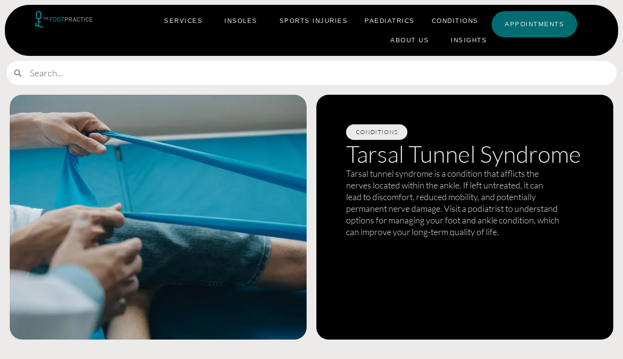

--- FILE ---
content_type: text/html; charset=UTF-8
request_url: https://thefootpractice.com/sports-injury/tarsal-tunnel-syndrome/
body_size: 71079
content:
<!doctype html>
<html lang="en-US">
<head><meta charset="UTF-8"><script>if(navigator.userAgent.match(/MSIE|Internet Explorer/i)||navigator.userAgent.match(/Trident\/7\..*?rv:11/i)){var href=document.location.href;if(!href.match(/[?&]nowprocket/)){if(href.indexOf("?")==-1){if(href.indexOf("#")==-1){document.location.href=href+"?nowprocket=1"}else{document.location.href=href.replace("#","?nowprocket=1#")}}else{if(href.indexOf("#")==-1){document.location.href=href+"&nowprocket=1"}else{document.location.href=href.replace("#","&nowprocket=1#")}}}}</script><script>(()=>{class RocketLazyLoadScripts{constructor(){this.v="2.0.4",this.userEvents=["keydown","keyup","mousedown","mouseup","mousemove","mouseover","mouseout","touchmove","touchstart","touchend","touchcancel","wheel","click","dblclick","input"],this.attributeEvents=["onblur","onclick","oncontextmenu","ondblclick","onfocus","onmousedown","onmouseenter","onmouseleave","onmousemove","onmouseout","onmouseover","onmouseup","onmousewheel","onscroll","onsubmit"]}async t(){this.i(),this.o(),/iP(ad|hone)/.test(navigator.userAgent)&&this.h(),this.u(),this.l(this),this.m(),this.k(this),this.p(this),this._(),await Promise.all([this.R(),this.L()]),this.lastBreath=Date.now(),this.S(this),this.P(),this.D(),this.O(),this.M(),await this.C(this.delayedScripts.normal),await this.C(this.delayedScripts.defer),await this.C(this.delayedScripts.async),await this.T(),await this.F(),await this.j(),await this.A(),window.dispatchEvent(new Event("rocket-allScriptsLoaded")),this.everythingLoaded=!0,this.lastTouchEnd&&await new Promise(t=>setTimeout(t,500-Date.now()+this.lastTouchEnd)),this.I(),this.H(),this.U(),this.W()}i(){this.CSPIssue=sessionStorage.getItem("rocketCSPIssue"),document.addEventListener("securitypolicyviolation",t=>{this.CSPIssue||"script-src-elem"!==t.violatedDirective||"data"!==t.blockedURI||(this.CSPIssue=!0,sessionStorage.setItem("rocketCSPIssue",!0))},{isRocket:!0})}o(){window.addEventListener("pageshow",t=>{this.persisted=t.persisted,this.realWindowLoadedFired=!0},{isRocket:!0}),window.addEventListener("pagehide",()=>{this.onFirstUserAction=null},{isRocket:!0})}h(){let t;function e(e){t=e}window.addEventListener("touchstart",e,{isRocket:!0}),window.addEventListener("touchend",function i(o){o.changedTouches[0]&&t.changedTouches[0]&&Math.abs(o.changedTouches[0].pageX-t.changedTouches[0].pageX)<10&&Math.abs(o.changedTouches[0].pageY-t.changedTouches[0].pageY)<10&&o.timeStamp-t.timeStamp<200&&(window.removeEventListener("touchstart",e,{isRocket:!0}),window.removeEventListener("touchend",i,{isRocket:!0}),"INPUT"===o.target.tagName&&"text"===o.target.type||(o.target.dispatchEvent(new TouchEvent("touchend",{target:o.target,bubbles:!0})),o.target.dispatchEvent(new MouseEvent("mouseover",{target:o.target,bubbles:!0})),o.target.dispatchEvent(new PointerEvent("click",{target:o.target,bubbles:!0,cancelable:!0,detail:1,clientX:o.changedTouches[0].clientX,clientY:o.changedTouches[0].clientY})),event.preventDefault()))},{isRocket:!0})}q(t){this.userActionTriggered||("mousemove"!==t.type||this.firstMousemoveIgnored?"keyup"===t.type||"mouseover"===t.type||"mouseout"===t.type||(this.userActionTriggered=!0,this.onFirstUserAction&&this.onFirstUserAction()):this.firstMousemoveIgnored=!0),"click"===t.type&&t.preventDefault(),t.stopPropagation(),t.stopImmediatePropagation(),"touchstart"===this.lastEvent&&"touchend"===t.type&&(this.lastTouchEnd=Date.now()),"click"===t.type&&(this.lastTouchEnd=0),this.lastEvent=t.type,t.composedPath&&t.composedPath()[0].getRootNode()instanceof ShadowRoot&&(t.rocketTarget=t.composedPath()[0]),this.savedUserEvents.push(t)}u(){this.savedUserEvents=[],this.userEventHandler=this.q.bind(this),this.userEvents.forEach(t=>window.addEventListener(t,this.userEventHandler,{passive:!1,isRocket:!0})),document.addEventListener("visibilitychange",this.userEventHandler,{isRocket:!0})}U(){this.userEvents.forEach(t=>window.removeEventListener(t,this.userEventHandler,{passive:!1,isRocket:!0})),document.removeEventListener("visibilitychange",this.userEventHandler,{isRocket:!0}),this.savedUserEvents.forEach(t=>{(t.rocketTarget||t.target).dispatchEvent(new window[t.constructor.name](t.type,t))})}m(){const t="return false",e=Array.from(this.attributeEvents,t=>"data-rocket-"+t),i="["+this.attributeEvents.join("],[")+"]",o="[data-rocket-"+this.attributeEvents.join("],[data-rocket-")+"]",s=(e,i,o)=>{o&&o!==t&&(e.setAttribute("data-rocket-"+i,o),e["rocket"+i]=new Function("event",o),e.setAttribute(i,t))};new MutationObserver(t=>{for(const n of t)"attributes"===n.type&&(n.attributeName.startsWith("data-rocket-")||this.everythingLoaded?n.attributeName.startsWith("data-rocket-")&&this.everythingLoaded&&this.N(n.target,n.attributeName.substring(12)):s(n.target,n.attributeName,n.target.getAttribute(n.attributeName))),"childList"===n.type&&n.addedNodes.forEach(t=>{if(t.nodeType===Node.ELEMENT_NODE)if(this.everythingLoaded)for(const i of[t,...t.querySelectorAll(o)])for(const t of i.getAttributeNames())e.includes(t)&&this.N(i,t.substring(12));else for(const e of[t,...t.querySelectorAll(i)])for(const t of e.getAttributeNames())this.attributeEvents.includes(t)&&s(e,t,e.getAttribute(t))})}).observe(document,{subtree:!0,childList:!0,attributeFilter:[...this.attributeEvents,...e]})}I(){this.attributeEvents.forEach(t=>{document.querySelectorAll("[data-rocket-"+t+"]").forEach(e=>{this.N(e,t)})})}N(t,e){const i=t.getAttribute("data-rocket-"+e);i&&(t.setAttribute(e,i),t.removeAttribute("data-rocket-"+e))}k(t){Object.defineProperty(HTMLElement.prototype,"onclick",{get(){return this.rocketonclick||null},set(e){this.rocketonclick=e,this.setAttribute(t.everythingLoaded?"onclick":"data-rocket-onclick","this.rocketonclick(event)")}})}S(t){function e(e,i){let o=e[i];e[i]=null,Object.defineProperty(e,i,{get:()=>o,set(s){t.everythingLoaded?o=s:e["rocket"+i]=o=s}})}e(document,"onreadystatechange"),e(window,"onload"),e(window,"onpageshow");try{Object.defineProperty(document,"readyState",{get:()=>t.rocketReadyState,set(e){t.rocketReadyState=e},configurable:!0}),document.readyState="loading"}catch(t){console.log("WPRocket DJE readyState conflict, bypassing")}}l(t){this.originalAddEventListener=EventTarget.prototype.addEventListener,this.originalRemoveEventListener=EventTarget.prototype.removeEventListener,this.savedEventListeners=[],EventTarget.prototype.addEventListener=function(e,i,o){o&&o.isRocket||!t.B(e,this)&&!t.userEvents.includes(e)||t.B(e,this)&&!t.userActionTriggered||e.startsWith("rocket-")||t.everythingLoaded?t.originalAddEventListener.call(this,e,i,o):(t.savedEventListeners.push({target:this,remove:!1,type:e,func:i,options:o}),"mouseenter"!==e&&"mouseleave"!==e||t.originalAddEventListener.call(this,e,t.savedUserEvents.push,o))},EventTarget.prototype.removeEventListener=function(e,i,o){o&&o.isRocket||!t.B(e,this)&&!t.userEvents.includes(e)||t.B(e,this)&&!t.userActionTriggered||e.startsWith("rocket-")||t.everythingLoaded?t.originalRemoveEventListener.call(this,e,i,o):t.savedEventListeners.push({target:this,remove:!0,type:e,func:i,options:o})}}J(t,e){this.savedEventListeners=this.savedEventListeners.filter(i=>{let o=i.type,s=i.target||window;return e!==o||t!==s||(this.B(o,s)&&(i.type="rocket-"+o),this.$(i),!1)})}H(){EventTarget.prototype.addEventListener=this.originalAddEventListener,EventTarget.prototype.removeEventListener=this.originalRemoveEventListener,this.savedEventListeners.forEach(t=>this.$(t))}$(t){t.remove?this.originalRemoveEventListener.call(t.target,t.type,t.func,t.options):this.originalAddEventListener.call(t.target,t.type,t.func,t.options)}p(t){let e;function i(e){return t.everythingLoaded?e:e.split(" ").map(t=>"load"===t||t.startsWith("load.")?"rocket-jquery-load":t).join(" ")}function o(o){function s(e){const s=o.fn[e];o.fn[e]=o.fn.init.prototype[e]=function(){return this[0]===window&&t.userActionTriggered&&("string"==typeof arguments[0]||arguments[0]instanceof String?arguments[0]=i(arguments[0]):"object"==typeof arguments[0]&&Object.keys(arguments[0]).forEach(t=>{const e=arguments[0][t];delete arguments[0][t],arguments[0][i(t)]=e})),s.apply(this,arguments),this}}if(o&&o.fn&&!t.allJQueries.includes(o)){const e={DOMContentLoaded:[],"rocket-DOMContentLoaded":[]};for(const t in e)document.addEventListener(t,()=>{e[t].forEach(t=>t())},{isRocket:!0});o.fn.ready=o.fn.init.prototype.ready=function(i){function s(){parseInt(o.fn.jquery)>2?setTimeout(()=>i.bind(document)(o)):i.bind(document)(o)}return"function"==typeof i&&(t.realDomReadyFired?!t.userActionTriggered||t.fauxDomReadyFired?s():e["rocket-DOMContentLoaded"].push(s):e.DOMContentLoaded.push(s)),o([])},s("on"),s("one"),s("off"),t.allJQueries.push(o)}e=o}t.allJQueries=[],o(window.jQuery),Object.defineProperty(window,"jQuery",{get:()=>e,set(t){o(t)}})}P(){const t=new Map;document.write=document.writeln=function(e){const i=document.currentScript,o=document.createRange(),s=i.parentElement;let n=t.get(i);void 0===n&&(n=i.nextSibling,t.set(i,n));const c=document.createDocumentFragment();o.setStart(c,0),c.appendChild(o.createContextualFragment(e)),s.insertBefore(c,n)}}async R(){return new Promise(t=>{this.userActionTriggered?t():this.onFirstUserAction=t})}async L(){return new Promise(t=>{document.addEventListener("DOMContentLoaded",()=>{this.realDomReadyFired=!0,t()},{isRocket:!0})})}async j(){return this.realWindowLoadedFired?Promise.resolve():new Promise(t=>{window.addEventListener("load",t,{isRocket:!0})})}M(){this.pendingScripts=[];this.scriptsMutationObserver=new MutationObserver(t=>{for(const e of t)e.addedNodes.forEach(t=>{"SCRIPT"!==t.tagName||t.noModule||t.isWPRocket||this.pendingScripts.push({script:t,promise:new Promise(e=>{const i=()=>{const i=this.pendingScripts.findIndex(e=>e.script===t);i>=0&&this.pendingScripts.splice(i,1),e()};t.addEventListener("load",i,{isRocket:!0}),t.addEventListener("error",i,{isRocket:!0}),setTimeout(i,1e3)})})})}),this.scriptsMutationObserver.observe(document,{childList:!0,subtree:!0})}async F(){await this.X(),this.pendingScripts.length?(await this.pendingScripts[0].promise,await this.F()):this.scriptsMutationObserver.disconnect()}D(){this.delayedScripts={normal:[],async:[],defer:[]},document.querySelectorAll("script[type$=rocketlazyloadscript]").forEach(t=>{t.hasAttribute("data-rocket-src")?t.hasAttribute("async")&&!1!==t.async?this.delayedScripts.async.push(t):t.hasAttribute("defer")&&!1!==t.defer||"module"===t.getAttribute("data-rocket-type")?this.delayedScripts.defer.push(t):this.delayedScripts.normal.push(t):this.delayedScripts.normal.push(t)})}async _(){await this.L();let t=[];document.querySelectorAll("script[type$=rocketlazyloadscript][data-rocket-src]").forEach(e=>{let i=e.getAttribute("data-rocket-src");if(i&&!i.startsWith("data:")){i.startsWith("//")&&(i=location.protocol+i);try{const o=new URL(i).origin;o!==location.origin&&t.push({src:o,crossOrigin:e.crossOrigin||"module"===e.getAttribute("data-rocket-type")})}catch(t){}}}),t=[...new Map(t.map(t=>[JSON.stringify(t),t])).values()],this.Y(t,"preconnect")}async G(t){if(await this.K(),!0!==t.noModule||!("noModule"in HTMLScriptElement.prototype))return new Promise(e=>{let i;function o(){(i||t).setAttribute("data-rocket-status","executed"),e()}try{if(navigator.userAgent.includes("Firefox/")||""===navigator.vendor||this.CSPIssue)i=document.createElement("script"),[...t.attributes].forEach(t=>{let e=t.nodeName;"type"!==e&&("data-rocket-type"===e&&(e="type"),"data-rocket-src"===e&&(e="src"),i.setAttribute(e,t.nodeValue))}),t.text&&(i.text=t.text),t.nonce&&(i.nonce=t.nonce),i.hasAttribute("src")?(i.addEventListener("load",o,{isRocket:!0}),i.addEventListener("error",()=>{i.setAttribute("data-rocket-status","failed-network"),e()},{isRocket:!0}),setTimeout(()=>{i.isConnected||e()},1)):(i.text=t.text,o()),i.isWPRocket=!0,t.parentNode.replaceChild(i,t);else{const i=t.getAttribute("data-rocket-type"),s=t.getAttribute("data-rocket-src");i?(t.type=i,t.removeAttribute("data-rocket-type")):t.removeAttribute("type"),t.addEventListener("load",o,{isRocket:!0}),t.addEventListener("error",i=>{this.CSPIssue&&i.target.src.startsWith("data:")?(console.log("WPRocket: CSP fallback activated"),t.removeAttribute("src"),this.G(t).then(e)):(t.setAttribute("data-rocket-status","failed-network"),e())},{isRocket:!0}),s?(t.fetchPriority="high",t.removeAttribute("data-rocket-src"),t.src=s):t.src="data:text/javascript;base64,"+window.btoa(unescape(encodeURIComponent(t.text)))}}catch(i){t.setAttribute("data-rocket-status","failed-transform"),e()}});t.setAttribute("data-rocket-status","skipped")}async C(t){const e=t.shift();return e?(e.isConnected&&await this.G(e),this.C(t)):Promise.resolve()}O(){this.Y([...this.delayedScripts.normal,...this.delayedScripts.defer,...this.delayedScripts.async],"preload")}Y(t,e){this.trash=this.trash||[];let i=!0;var o=document.createDocumentFragment();t.forEach(t=>{const s=t.getAttribute&&t.getAttribute("data-rocket-src")||t.src;if(s&&!s.startsWith("data:")){const n=document.createElement("link");n.href=s,n.rel=e,"preconnect"!==e&&(n.as="script",n.fetchPriority=i?"high":"low"),t.getAttribute&&"module"===t.getAttribute("data-rocket-type")&&(n.crossOrigin=!0),t.crossOrigin&&(n.crossOrigin=t.crossOrigin),t.integrity&&(n.integrity=t.integrity),t.nonce&&(n.nonce=t.nonce),o.appendChild(n),this.trash.push(n),i=!1}}),document.head.appendChild(o)}W(){this.trash.forEach(t=>t.remove())}async T(){try{document.readyState="interactive"}catch(t){}this.fauxDomReadyFired=!0;try{await this.K(),this.J(document,"readystatechange"),document.dispatchEvent(new Event("rocket-readystatechange")),await this.K(),document.rocketonreadystatechange&&document.rocketonreadystatechange(),await this.K(),this.J(document,"DOMContentLoaded"),document.dispatchEvent(new Event("rocket-DOMContentLoaded")),await this.K(),this.J(window,"DOMContentLoaded"),window.dispatchEvent(new Event("rocket-DOMContentLoaded"))}catch(t){console.error(t)}}async A(){try{document.readyState="complete"}catch(t){}try{await this.K(),this.J(document,"readystatechange"),document.dispatchEvent(new Event("rocket-readystatechange")),await this.K(),document.rocketonreadystatechange&&document.rocketonreadystatechange(),await this.K(),this.J(window,"load"),window.dispatchEvent(new Event("rocket-load")),await this.K(),window.rocketonload&&window.rocketonload(),await this.K(),this.allJQueries.forEach(t=>t(window).trigger("rocket-jquery-load")),await this.K(),this.J(window,"pageshow");const t=new Event("rocket-pageshow");t.persisted=this.persisted,window.dispatchEvent(t),await this.K(),window.rocketonpageshow&&window.rocketonpageshow({persisted:this.persisted})}catch(t){console.error(t)}}async K(){Date.now()-this.lastBreath>45&&(await this.X(),this.lastBreath=Date.now())}async X(){return document.hidden?new Promise(t=>setTimeout(t)):new Promise(t=>requestAnimationFrame(t))}B(t,e){return e===document&&"readystatechange"===t||(e===document&&"DOMContentLoaded"===t||(e===window&&"DOMContentLoaded"===t||(e===window&&"load"===t||e===window&&"pageshow"===t)))}static run(){(new RocketLazyLoadScripts).t()}}RocketLazyLoadScripts.run()})();</script>
	
	<meta name="viewport" content="width=device-width, initial-scale=1">
	<link rel="profile" href="https://gmpg.org/xfn/11">
	<script data-cfasync="false" data-no-defer="1" data-no-minify="1" data-no-optimize="1">var ewww_webp_supported=!1;function check_webp_feature(A,e){var w;e=void 0!==e?e:function(){},ewww_webp_supported?e(ewww_webp_supported):((w=new Image).onload=function(){ewww_webp_supported=0<w.width&&0<w.height,e&&e(ewww_webp_supported)},w.onerror=function(){e&&e(!1)},w.src="data:image/webp;base64,"+{alpha:"UklGRkoAAABXRUJQVlA4WAoAAAAQAAAAAAAAAAAAQUxQSAwAAAARBxAR/Q9ERP8DAABWUDggGAAAABQBAJ0BKgEAAQAAAP4AAA3AAP7mtQAAAA=="}[A])}check_webp_feature("alpha");</script><script data-cfasync="false" data-no-defer="1" data-no-minify="1" data-no-optimize="1">var Arrive=function(c,w){"use strict";if(c.MutationObserver&&"undefined"!=typeof HTMLElement){var r,a=0,u=(r=HTMLElement.prototype.matches||HTMLElement.prototype.webkitMatchesSelector||HTMLElement.prototype.mozMatchesSelector||HTMLElement.prototype.msMatchesSelector,{matchesSelector:function(e,t){return e instanceof HTMLElement&&r.call(e,t)},addMethod:function(e,t,r){var a=e[t];e[t]=function(){return r.length==arguments.length?r.apply(this,arguments):"function"==typeof a?a.apply(this,arguments):void 0}},callCallbacks:function(e,t){t&&t.options.onceOnly&&1==t.firedElems.length&&(e=[e[0]]);for(var r,a=0;r=e[a];a++)r&&r.callback&&r.callback.call(r.elem,r.elem);t&&t.options.onceOnly&&1==t.firedElems.length&&t.me.unbindEventWithSelectorAndCallback.call(t.target,t.selector,t.callback)},checkChildNodesRecursively:function(e,t,r,a){for(var i,n=0;i=e[n];n++)r(i,t,a)&&a.push({callback:t.callback,elem:i}),0<i.childNodes.length&&u.checkChildNodesRecursively(i.childNodes,t,r,a)},mergeArrays:function(e,t){var r,a={};for(r in e)e.hasOwnProperty(r)&&(a[r]=e[r]);for(r in t)t.hasOwnProperty(r)&&(a[r]=t[r]);return a},toElementsArray:function(e){return e=void 0!==e&&("number"!=typeof e.length||e===c)?[e]:e}}),e=(l.prototype.addEvent=function(e,t,r,a){a={target:e,selector:t,options:r,callback:a,firedElems:[]};return this._beforeAdding&&this._beforeAdding(a),this._eventsBucket.push(a),a},l.prototype.removeEvent=function(e){for(var t,r=this._eventsBucket.length-1;t=this._eventsBucket[r];r--)e(t)&&(this._beforeRemoving&&this._beforeRemoving(t),(t=this._eventsBucket.splice(r,1))&&t.length&&(t[0].callback=null))},l.prototype.beforeAdding=function(e){this._beforeAdding=e},l.prototype.beforeRemoving=function(e){this._beforeRemoving=e},l),t=function(i,n){var o=new e,l=this,s={fireOnAttributesModification:!1};return o.beforeAdding(function(t){var e=t.target;e!==c.document&&e!==c||(e=document.getElementsByTagName("html")[0]);var r=new MutationObserver(function(e){n.call(this,e,t)}),a=i(t.options);r.observe(e,a),t.observer=r,t.me=l}),o.beforeRemoving(function(e){e.observer.disconnect()}),this.bindEvent=function(e,t,r){t=u.mergeArrays(s,t);for(var a=u.toElementsArray(this),i=0;i<a.length;i++)o.addEvent(a[i],e,t,r)},this.unbindEvent=function(){var r=u.toElementsArray(this);o.removeEvent(function(e){for(var t=0;t<r.length;t++)if(this===w||e.target===r[t])return!0;return!1})},this.unbindEventWithSelectorOrCallback=function(r){var a=u.toElementsArray(this),i=r,e="function"==typeof r?function(e){for(var t=0;t<a.length;t++)if((this===w||e.target===a[t])&&e.callback===i)return!0;return!1}:function(e){for(var t=0;t<a.length;t++)if((this===w||e.target===a[t])&&e.selector===r)return!0;return!1};o.removeEvent(e)},this.unbindEventWithSelectorAndCallback=function(r,a){var i=u.toElementsArray(this);o.removeEvent(function(e){for(var t=0;t<i.length;t++)if((this===w||e.target===i[t])&&e.selector===r&&e.callback===a)return!0;return!1})},this},i=new function(){var s={fireOnAttributesModification:!1,onceOnly:!1,existing:!1};function n(e,t,r){return!(!u.matchesSelector(e,t.selector)||(e._id===w&&(e._id=a++),-1!=t.firedElems.indexOf(e._id)))&&(t.firedElems.push(e._id),!0)}var c=(i=new t(function(e){var t={attributes:!1,childList:!0,subtree:!0};return e.fireOnAttributesModification&&(t.attributes=!0),t},function(e,i){e.forEach(function(e){var t=e.addedNodes,r=e.target,a=[];null!==t&&0<t.length?u.checkChildNodesRecursively(t,i,n,a):"attributes"===e.type&&n(r,i)&&a.push({callback:i.callback,elem:r}),u.callCallbacks(a,i)})})).bindEvent;return i.bindEvent=function(e,t,r){t=void 0===r?(r=t,s):u.mergeArrays(s,t);var a=u.toElementsArray(this);if(t.existing){for(var i=[],n=0;n<a.length;n++)for(var o=a[n].querySelectorAll(e),l=0;l<o.length;l++)i.push({callback:r,elem:o[l]});if(t.onceOnly&&i.length)return r.call(i[0].elem,i[0].elem);setTimeout(u.callCallbacks,1,i)}c.call(this,e,t,r)},i},o=new function(){var a={};function i(e,t){return u.matchesSelector(e,t.selector)}var n=(o=new t(function(){return{childList:!0,subtree:!0}},function(e,r){e.forEach(function(e){var t=e.removedNodes,e=[];null!==t&&0<t.length&&u.checkChildNodesRecursively(t,r,i,e),u.callCallbacks(e,r)})})).bindEvent;return o.bindEvent=function(e,t,r){t=void 0===r?(r=t,a):u.mergeArrays(a,t),n.call(this,e,t,r)},o};d(HTMLElement.prototype),d(NodeList.prototype),d(HTMLCollection.prototype),d(HTMLDocument.prototype),d(Window.prototype);var n={};return s(i,n,"unbindAllArrive"),s(o,n,"unbindAllLeave"),n}function l(){this._eventsBucket=[],this._beforeAdding=null,this._beforeRemoving=null}function s(e,t,r){u.addMethod(t,r,e.unbindEvent),u.addMethod(t,r,e.unbindEventWithSelectorOrCallback),u.addMethod(t,r,e.unbindEventWithSelectorAndCallback)}function d(e){e.arrive=i.bindEvent,s(i,e,"unbindArrive"),e.leave=o.bindEvent,s(o,e,"unbindLeave")}}(window,void 0),ewww_webp_supported=!1;function check_webp_feature(e,t){var r;ewww_webp_supported?t(ewww_webp_supported):((r=new Image).onload=function(){ewww_webp_supported=0<r.width&&0<r.height,t(ewww_webp_supported)},r.onerror=function(){t(!1)},r.src="data:image/webp;base64,"+{alpha:"UklGRkoAAABXRUJQVlA4WAoAAAAQAAAAAAAAAAAAQUxQSAwAAAARBxAR/Q9ERP8DAABWUDggGAAAABQBAJ0BKgEAAQAAAP4AAA3AAP7mtQAAAA==",animation:"UklGRlIAAABXRUJQVlA4WAoAAAASAAAAAAAAAAAAQU5JTQYAAAD/////AABBTk1GJgAAAAAAAAAAAAAAAAAAAGQAAABWUDhMDQAAAC8AAAAQBxAREYiI/gcA"}[e])}function ewwwLoadImages(e){if(e){for(var t=document.querySelectorAll(".batch-image img, .image-wrapper a, .ngg-pro-masonry-item a, .ngg-galleria-offscreen-seo-wrapper a"),r=0,a=t.length;r<a;r++)ewwwAttr(t[r],"data-src",t[r].getAttribute("data-webp")),ewwwAttr(t[r],"data-thumbnail",t[r].getAttribute("data-webp-thumbnail"));for(var i=document.querySelectorAll("div.woocommerce-product-gallery__image"),r=0,a=i.length;r<a;r++)ewwwAttr(i[r],"data-thumb",i[r].getAttribute("data-webp-thumb"))}for(var n=document.querySelectorAll("video"),r=0,a=n.length;r<a;r++)ewwwAttr(n[r],"poster",e?n[r].getAttribute("data-poster-webp"):n[r].getAttribute("data-poster-image"));for(var o,l=document.querySelectorAll("img.ewww_webp_lazy_load"),r=0,a=l.length;r<a;r++)e&&(ewwwAttr(l[r],"data-lazy-srcset",l[r].getAttribute("data-lazy-srcset-webp")),ewwwAttr(l[r],"data-srcset",l[r].getAttribute("data-srcset-webp")),ewwwAttr(l[r],"data-lazy-src",l[r].getAttribute("data-lazy-src-webp")),ewwwAttr(l[r],"data-src",l[r].getAttribute("data-src-webp")),ewwwAttr(l[r],"data-orig-file",l[r].getAttribute("data-webp-orig-file")),ewwwAttr(l[r],"data-medium-file",l[r].getAttribute("data-webp-medium-file")),ewwwAttr(l[r],"data-large-file",l[r].getAttribute("data-webp-large-file")),null!=(o=l[r].getAttribute("srcset"))&&!1!==o&&o.includes("R0lGOD")&&ewwwAttr(l[r],"src",l[r].getAttribute("data-lazy-src-webp"))),l[r].className=l[r].className.replace(/\bewww_webp_lazy_load\b/,"");for(var s=document.querySelectorAll(".ewww_webp"),r=0,a=s.length;r<a;r++)e?(ewwwAttr(s[r],"srcset",s[r].getAttribute("data-srcset-webp")),ewwwAttr(s[r],"src",s[r].getAttribute("data-src-webp")),ewwwAttr(s[r],"data-orig-file",s[r].getAttribute("data-webp-orig-file")),ewwwAttr(s[r],"data-medium-file",s[r].getAttribute("data-webp-medium-file")),ewwwAttr(s[r],"data-large-file",s[r].getAttribute("data-webp-large-file")),ewwwAttr(s[r],"data-large_image",s[r].getAttribute("data-webp-large_image")),ewwwAttr(s[r],"data-src",s[r].getAttribute("data-webp-src"))):(ewwwAttr(s[r],"srcset",s[r].getAttribute("data-srcset-img")),ewwwAttr(s[r],"src",s[r].getAttribute("data-src-img"))),s[r].className=s[r].className.replace(/\bewww_webp\b/,"ewww_webp_loaded");window.jQuery&&jQuery.fn.isotope&&jQuery.fn.imagesLoaded&&(jQuery(".fusion-posts-container-infinite").imagesLoaded(function(){jQuery(".fusion-posts-container-infinite").hasClass("isotope")&&jQuery(".fusion-posts-container-infinite").isotope()}),jQuery(".fusion-portfolio:not(.fusion-recent-works) .fusion-portfolio-wrapper").imagesLoaded(function(){jQuery(".fusion-portfolio:not(.fusion-recent-works) .fusion-portfolio-wrapper").isotope()}))}function ewwwWebPInit(e){ewwwLoadImages(e),ewwwNggLoadGalleries(e),document.arrive(".ewww_webp",function(){ewwwLoadImages(e)}),document.arrive(".ewww_webp_lazy_load",function(){ewwwLoadImages(e)}),document.arrive("videos",function(){ewwwLoadImages(e)}),"loading"==document.readyState?document.addEventListener("DOMContentLoaded",ewwwJSONParserInit):("undefined"!=typeof galleries&&ewwwNggParseGalleries(e),ewwwWooParseVariations(e))}function ewwwAttr(e,t,r){null!=r&&!1!==r&&e.setAttribute(t,r)}function ewwwJSONParserInit(){"undefined"!=typeof galleries&&check_webp_feature("alpha",ewwwNggParseGalleries),check_webp_feature("alpha",ewwwWooParseVariations)}function ewwwWooParseVariations(e){if(e)for(var t=document.querySelectorAll("form.variations_form"),r=0,a=t.length;r<a;r++){var i=t[r].getAttribute("data-product_variations"),n=!1;try{for(var o in i=JSON.parse(i))void 0!==i[o]&&void 0!==i[o].image&&(void 0!==i[o].image.src_webp&&(i[o].image.src=i[o].image.src_webp,n=!0),void 0!==i[o].image.srcset_webp&&(i[o].image.srcset=i[o].image.srcset_webp,n=!0),void 0!==i[o].image.full_src_webp&&(i[o].image.full_src=i[o].image.full_src_webp,n=!0),void 0!==i[o].image.gallery_thumbnail_src_webp&&(i[o].image.gallery_thumbnail_src=i[o].image.gallery_thumbnail_src_webp,n=!0),void 0!==i[o].image.thumb_src_webp&&(i[o].image.thumb_src=i[o].image.thumb_src_webp,n=!0));n&&ewwwAttr(t[r],"data-product_variations",JSON.stringify(i))}catch(e){}}}function ewwwNggParseGalleries(e){if(e)for(var t in galleries){var r=galleries[t];galleries[t].images_list=ewwwNggParseImageList(r.images_list)}}function ewwwNggLoadGalleries(e){e&&document.addEventListener("ngg.galleria.themeadded",function(e,t){window.ngg_galleria._create_backup=window.ngg_galleria.create,window.ngg_galleria.create=function(e,t){var r=$(e).data("id");return galleries["gallery_"+r].images_list=ewwwNggParseImageList(galleries["gallery_"+r].images_list),window.ngg_galleria._create_backup(e,t)}})}function ewwwNggParseImageList(e){for(var t in e){var r=e[t];if(void 0!==r["image-webp"]&&(e[t].image=r["image-webp"],delete e[t]["image-webp"]),void 0!==r["thumb-webp"]&&(e[t].thumb=r["thumb-webp"],delete e[t]["thumb-webp"]),void 0!==r.full_image_webp&&(e[t].full_image=r.full_image_webp,delete e[t].full_image_webp),void 0!==r.srcsets)for(var a in r.srcsets)nggSrcset=r.srcsets[a],void 0!==r.srcsets[a+"-webp"]&&(e[t].srcsets[a]=r.srcsets[a+"-webp"],delete e[t].srcsets[a+"-webp"]);if(void 0!==r.full_srcsets)for(var i in r.full_srcsets)nggFSrcset=r.full_srcsets[i],void 0!==r.full_srcsets[i+"-webp"]&&(e[t].full_srcsets[i]=r.full_srcsets[i+"-webp"],delete e[t].full_srcsets[i+"-webp"])}return e}check_webp_feature("alpha",ewwwWebPInit);</script><meta name='robots' content='index, follow, max-image-preview:large, max-snippet:-1, max-video-preview:-1' />

	<!-- This site is optimized with the Yoast SEO plugin v26.7 - https://yoast.com/wordpress/plugins/seo/ -->
	<title>Podiatry for Tarsal Tunnel Syndrome | High-Impact Sports Injury</title>
<style id="wpr-usedcss">img.emoji{display:inline!important;border:none!important;box-shadow:none!important;height:1em!important;width:1em!important;margin:0 .07em!important;vertical-align:-.1em!important;background:0 0!important;padding:0!important}:where(.wp-block-button__link){border-radius:9999px;box-shadow:none;padding:calc(.667em + 2px) calc(1.333em + 2px);text-decoration:none}:root :where(.wp-block-button .wp-block-button__link.is-style-outline),:root :where(.wp-block-button.is-style-outline>.wp-block-button__link){border:2px solid;padding:.667em 1.333em}:root :where(.wp-block-button .wp-block-button__link.is-style-outline:not(.has-text-color)),:root :where(.wp-block-button.is-style-outline>.wp-block-button__link:not(.has-text-color)){color:currentColor}:root :where(.wp-block-button .wp-block-button__link.is-style-outline:not(.has-background)),:root :where(.wp-block-button.is-style-outline>.wp-block-button__link:not(.has-background)){background-color:initial;background-image:none}:where(.wp-block-calendar table:not(.has-background) th){background:#ddd}:where(.wp-block-columns){margin-bottom:1.75em}:where(.wp-block-columns.has-background){padding:1.25em 2.375em}:where(.wp-block-post-comments input[type=submit]){border:none}:where(.wp-block-cover-image:not(.has-text-color)),:where(.wp-block-cover:not(.has-text-color)){color:#fff}:where(.wp-block-cover-image.is-light:not(.has-text-color)),:where(.wp-block-cover.is-light:not(.has-text-color)){color:#000}:root :where(.wp-block-cover h1:not(.has-text-color)),:root :where(.wp-block-cover h2:not(.has-text-color)),:root :where(.wp-block-cover h3:not(.has-text-color)),:root :where(.wp-block-cover h4:not(.has-text-color)),:root :where(.wp-block-cover h5:not(.has-text-color)),:root :where(.wp-block-cover h6:not(.has-text-color)),:root :where(.wp-block-cover p:not(.has-text-color)){color:inherit}:where(.wp-block-file){margin-bottom:1.5em}:where(.wp-block-file__button){border-radius:2em;display:inline-block;padding:.5em 1em}:where(.wp-block-file__button):is(a):active,:where(.wp-block-file__button):is(a):focus,:where(.wp-block-file__button):is(a):hover,:where(.wp-block-file__button):is(a):visited{box-shadow:none;color:#fff;opacity:.85;text-decoration:none}:where(.wp-block-group.wp-block-group-is-layout-constrained){position:relative}.wp-block-image img{box-sizing:border-box;height:auto;max-width:100%;vertical-align:bottom}.wp-block-image :where(figcaption){margin-bottom:1em;margin-top:.5em}:root :where(.wp-block-image.is-style-rounded img,.wp-block-image .is-style-rounded img){border-radius:9999px}.wp-block-image figure{margin:0}:where(.wp-block-latest-comments:not([style*=line-height] .wp-block-latest-comments__comment)){line-height:1.1}:where(.wp-block-latest-comments:not([style*=line-height] .wp-block-latest-comments__comment-excerpt p)){line-height:1.8}:root :where(.wp-block-latest-posts.is-grid){padding:0}:root :where(.wp-block-latest-posts.wp-block-latest-posts__list){padding-left:0}ul{box-sizing:border-box}:root :where(ul.has-background,ol.has-background){padding:1.25em 2.375em}:where(.wp-block-navigation.has-background .wp-block-navigation-item a:not(.wp-element-button)),:where(.wp-block-navigation.has-background .wp-block-navigation-submenu a:not(.wp-element-button)){padding:.5em 1em}:where(.wp-block-navigation .wp-block-navigation__submenu-container .wp-block-navigation-item a:not(.wp-element-button)),:where(.wp-block-navigation .wp-block-navigation__submenu-container .wp-block-navigation-submenu a:not(.wp-element-button)),:where(.wp-block-navigation .wp-block-navigation__submenu-container .wp-block-navigation-submenu button.wp-block-navigation-item__content),:where(.wp-block-navigation .wp-block-navigation__submenu-container .wp-block-pages-list__item button.wp-block-navigation-item__content){padding:.5em 1em}:root :where(p.has-background){padding:1.25em 2.375em}:where(p.has-text-color:not(.has-link-color)) a{color:inherit}:where(.wp-block-post-comments-form) input:not([type=submit]),:where(.wp-block-post-comments-form) textarea{border:1px solid #949494;font-family:inherit;font-size:1em}:where(.wp-block-post-comments-form) input:where(:not([type=submit]):not([type=checkbox])),:where(.wp-block-post-comments-form) textarea{padding:calc(.667em + 2px)}:where(.wp-block-post-excerpt){margin-bottom:var(--wp--style--block-gap);margin-top:var(--wp--style--block-gap)}:where(.wp-block-preformatted.has-background){padding:1.25em 2.375em}:where(.wp-block-search__button){border:1px solid #ccc;padding:6px 10px}:where(.wp-block-search__input){font-family:inherit;font-size:inherit;font-style:inherit;font-weight:inherit;letter-spacing:inherit;line-height:inherit;text-transform:inherit}:where(.wp-block-search__button-inside .wp-block-search__inside-wrapper){border:1px solid #949494;box-sizing:border-box;padding:4px}:where(.wp-block-search__button-inside .wp-block-search__inside-wrapper) .wp-block-search__input{border:none;border-radius:0;padding:0 4px}:where(.wp-block-search__button-inside .wp-block-search__inside-wrapper) .wp-block-search__input:focus{outline:0}:where(.wp-block-search__button-inside .wp-block-search__inside-wrapper) :where(.wp-block-search__button){padding:4px 8px}:root :where(.wp-block-separator.is-style-dots){height:auto;line-height:1;text-align:center}:root :where(.wp-block-separator.is-style-dots):before{color:currentColor;content:"···";font-family:serif;font-size:1.5em;letter-spacing:2em;padding-left:2em}:root :where(.wp-block-site-logo.is-style-rounded){border-radius:9999px}:root :where(.wp-block-site-title a){color:inherit}:where(.wp-block-social-links:not(.is-style-logos-only)) .wp-social-link{background-color:#f0f0f0;color:#444}:where(.wp-block-social-links:not(.is-style-logos-only)) .wp-social-link-amazon{background-color:#f90;color:#fff}:where(.wp-block-social-links:not(.is-style-logos-only)) .wp-social-link-bandcamp{background-color:#1ea0c3;color:#fff}:where(.wp-block-social-links:not(.is-style-logos-only)) .wp-social-link-behance{background-color:#0757fe;color:#fff}:where(.wp-block-social-links:not(.is-style-logos-only)) .wp-social-link-bluesky{background-color:#0a7aff;color:#fff}:where(.wp-block-social-links:not(.is-style-logos-only)) .wp-social-link-codepen{background-color:#1e1f26;color:#fff}:where(.wp-block-social-links:not(.is-style-logos-only)) .wp-social-link-deviantart{background-color:#02e49b;color:#fff}:where(.wp-block-social-links:not(.is-style-logos-only)) .wp-social-link-dribbble{background-color:#e94c89;color:#fff}:where(.wp-block-social-links:not(.is-style-logos-only)) .wp-social-link-dropbox{background-color:#4280ff;color:#fff}:where(.wp-block-social-links:not(.is-style-logos-only)) .wp-social-link-etsy{background-color:#f45800;color:#fff}:where(.wp-block-social-links:not(.is-style-logos-only)) .wp-social-link-facebook{background-color:#1778f2;color:#fff}:where(.wp-block-social-links:not(.is-style-logos-only)) .wp-social-link-fivehundredpx{background-color:#000;color:#fff}:where(.wp-block-social-links:not(.is-style-logos-only)) .wp-social-link-flickr{background-color:#0461dd;color:#fff}:where(.wp-block-social-links:not(.is-style-logos-only)) .wp-social-link-foursquare{background-color:#e65678;color:#fff}:where(.wp-block-social-links:not(.is-style-logos-only)) .wp-social-link-github{background-color:#24292d;color:#fff}:where(.wp-block-social-links:not(.is-style-logos-only)) .wp-social-link-goodreads{background-color:#eceadd;color:#382110}:where(.wp-block-social-links:not(.is-style-logos-only)) .wp-social-link-google{background-color:#ea4434;color:#fff}:where(.wp-block-social-links:not(.is-style-logos-only)) .wp-social-link-gravatar{background-color:#1d4fc4;color:#fff}:where(.wp-block-social-links:not(.is-style-logos-only)) .wp-social-link-instagram{background-color:#f00075;color:#fff}:where(.wp-block-social-links:not(.is-style-logos-only)) .wp-social-link-lastfm{background-color:#e21b24;color:#fff}:where(.wp-block-social-links:not(.is-style-logos-only)) .wp-social-link-linkedin{background-color:#0d66c2;color:#fff}:where(.wp-block-social-links:not(.is-style-logos-only)) .wp-social-link-mastodon{background-color:#3288d4;color:#fff}:where(.wp-block-social-links:not(.is-style-logos-only)) .wp-social-link-medium{background-color:#000;color:#fff}:where(.wp-block-social-links:not(.is-style-logos-only)) .wp-social-link-meetup{background-color:#f6405f;color:#fff}:where(.wp-block-social-links:not(.is-style-logos-only)) .wp-social-link-patreon{background-color:#000;color:#fff}:where(.wp-block-social-links:not(.is-style-logos-only)) .wp-social-link-pinterest{background-color:#e60122;color:#fff}:where(.wp-block-social-links:not(.is-style-logos-only)) .wp-social-link-pocket{background-color:#ef4155;color:#fff}:where(.wp-block-social-links:not(.is-style-logos-only)) .wp-social-link-reddit{background-color:#ff4500;color:#fff}:where(.wp-block-social-links:not(.is-style-logos-only)) .wp-social-link-skype{background-color:#0478d7;color:#fff}:where(.wp-block-social-links:not(.is-style-logos-only)) .wp-social-link-snapchat{background-color:#fefc00;color:#fff;stroke:#000}:where(.wp-block-social-links:not(.is-style-logos-only)) .wp-social-link-soundcloud{background-color:#ff5600;color:#fff}:where(.wp-block-social-links:not(.is-style-logos-only)) .wp-social-link-spotify{background-color:#1bd760;color:#fff}:where(.wp-block-social-links:not(.is-style-logos-only)) .wp-social-link-telegram{background-color:#2aabee;color:#fff}:where(.wp-block-social-links:not(.is-style-logos-only)) .wp-social-link-threads{background-color:#000;color:#fff}:where(.wp-block-social-links:not(.is-style-logos-only)) .wp-social-link-tiktok{background-color:#000;color:#fff}:where(.wp-block-social-links:not(.is-style-logos-only)) .wp-social-link-tumblr{background-color:#011835;color:#fff}:where(.wp-block-social-links:not(.is-style-logos-only)) .wp-social-link-twitch{background-color:#6440a4;color:#fff}:where(.wp-block-social-links:not(.is-style-logos-only)) .wp-social-link-twitter{background-color:#1da1f2;color:#fff}:where(.wp-block-social-links:not(.is-style-logos-only)) .wp-social-link-vimeo{background-color:#1eb7ea;color:#fff}:where(.wp-block-social-links:not(.is-style-logos-only)) .wp-social-link-vk{background-color:#4680c2;color:#fff}:where(.wp-block-social-links:not(.is-style-logos-only)) .wp-social-link-wordpress{background-color:#3499cd;color:#fff}:where(.wp-block-social-links:not(.is-style-logos-only)) .wp-social-link-whatsapp{background-color:#25d366;color:#fff}:where(.wp-block-social-links:not(.is-style-logos-only)) .wp-social-link-x{background-color:#000;color:#fff}:where(.wp-block-social-links:not(.is-style-logos-only)) .wp-social-link-yelp{background-color:#d32422;color:#fff}:where(.wp-block-social-links:not(.is-style-logos-only)) .wp-social-link-youtube{background-color:red;color:#fff}:where(.wp-block-social-links.is-style-logos-only) .wp-social-link{background:0 0}:where(.wp-block-social-links.is-style-logos-only) .wp-social-link svg{height:1.25em;width:1.25em}:where(.wp-block-social-links.is-style-logos-only) .wp-social-link-amazon{color:#f90}:where(.wp-block-social-links.is-style-logos-only) .wp-social-link-bandcamp{color:#1ea0c3}:where(.wp-block-social-links.is-style-logos-only) .wp-social-link-behance{color:#0757fe}:where(.wp-block-social-links.is-style-logos-only) .wp-social-link-bluesky{color:#0a7aff}:where(.wp-block-social-links.is-style-logos-only) .wp-social-link-codepen{color:#1e1f26}:where(.wp-block-social-links.is-style-logos-only) .wp-social-link-deviantart{color:#02e49b}:where(.wp-block-social-links.is-style-logos-only) .wp-social-link-dribbble{color:#e94c89}:where(.wp-block-social-links.is-style-logos-only) .wp-social-link-dropbox{color:#4280ff}:where(.wp-block-social-links.is-style-logos-only) .wp-social-link-etsy{color:#f45800}:where(.wp-block-social-links.is-style-logos-only) .wp-social-link-facebook{color:#1778f2}:where(.wp-block-social-links.is-style-logos-only) .wp-social-link-fivehundredpx{color:#000}:where(.wp-block-social-links.is-style-logos-only) .wp-social-link-flickr{color:#0461dd}:where(.wp-block-social-links.is-style-logos-only) .wp-social-link-foursquare{color:#e65678}:where(.wp-block-social-links.is-style-logos-only) .wp-social-link-github{color:#24292d}:where(.wp-block-social-links.is-style-logos-only) .wp-social-link-goodreads{color:#382110}:where(.wp-block-social-links.is-style-logos-only) .wp-social-link-google{color:#ea4434}:where(.wp-block-social-links.is-style-logos-only) .wp-social-link-gravatar{color:#1d4fc4}:where(.wp-block-social-links.is-style-logos-only) .wp-social-link-instagram{color:#f00075}:where(.wp-block-social-links.is-style-logos-only) .wp-social-link-lastfm{color:#e21b24}:where(.wp-block-social-links.is-style-logos-only) .wp-social-link-linkedin{color:#0d66c2}:where(.wp-block-social-links.is-style-logos-only) .wp-social-link-mastodon{color:#3288d4}:where(.wp-block-social-links.is-style-logos-only) .wp-social-link-medium{color:#000}:where(.wp-block-social-links.is-style-logos-only) .wp-social-link-meetup{color:#f6405f}:where(.wp-block-social-links.is-style-logos-only) .wp-social-link-patreon{color:#000}:where(.wp-block-social-links.is-style-logos-only) .wp-social-link-pinterest{color:#e60122}:where(.wp-block-social-links.is-style-logos-only) .wp-social-link-pocket{color:#ef4155}:where(.wp-block-social-links.is-style-logos-only) .wp-social-link-reddit{color:#ff4500}:where(.wp-block-social-links.is-style-logos-only) .wp-social-link-skype{color:#0478d7}:where(.wp-block-social-links.is-style-logos-only) .wp-social-link-snapchat{color:#fff;stroke:#000}:where(.wp-block-social-links.is-style-logos-only) .wp-social-link-soundcloud{color:#ff5600}:where(.wp-block-social-links.is-style-logos-only) .wp-social-link-spotify{color:#1bd760}:where(.wp-block-social-links.is-style-logos-only) .wp-social-link-telegram{color:#2aabee}:where(.wp-block-social-links.is-style-logos-only) .wp-social-link-threads{color:#000}:where(.wp-block-social-links.is-style-logos-only) .wp-social-link-tiktok{color:#000}:where(.wp-block-social-links.is-style-logos-only) .wp-social-link-tumblr{color:#011835}:where(.wp-block-social-links.is-style-logos-only) .wp-social-link-twitch{color:#6440a4}:where(.wp-block-social-links.is-style-logos-only) .wp-social-link-twitter{color:#1da1f2}:where(.wp-block-social-links.is-style-logos-only) .wp-social-link-vimeo{color:#1eb7ea}:where(.wp-block-social-links.is-style-logos-only) .wp-social-link-vk{color:#4680c2}:where(.wp-block-social-links.is-style-logos-only) .wp-social-link-whatsapp{color:#25d366}:where(.wp-block-social-links.is-style-logos-only) .wp-social-link-wordpress{color:#3499cd}:where(.wp-block-social-links.is-style-logos-only) .wp-social-link-x{color:#000}:where(.wp-block-social-links.is-style-logos-only) .wp-social-link-yelp{color:#d32422}:where(.wp-block-social-links.is-style-logos-only) .wp-social-link-youtube{color:red}:root :where(.wp-block-social-links .wp-social-link a){padding:.25em}:root :where(.wp-block-social-links.is-style-logos-only .wp-social-link a){padding:0}:root :where(.wp-block-social-links.is-style-pill-shape .wp-social-link a){padding-left:.66667em;padding-right:.66667em}.wp-block-spacer{clear:both}:root :where(.wp-block-tag-cloud.is-style-outline){display:flex;flex-wrap:wrap;gap:1ch}:root :where(.wp-block-tag-cloud.is-style-outline a){border:1px solid;font-size:unset!important;margin-right:0;padding:1ch 2ch;text-decoration:none!important}:where(.wp-block-term-description){margin-bottom:var(--wp--style--block-gap);margin-top:var(--wp--style--block-gap)}:where(pre.wp-block-verse){font-family:inherit}:root{--wp--preset--font-size--normal:16px;--wp--preset--font-size--huge:42px}.screen-reader-text{border:0;clip:rect(1px,1px,1px,1px);clip-path:inset(50%);height:1px;margin:-1px;overflow:hidden;padding:0;position:absolute;width:1px;word-wrap:normal!important}.screen-reader-text:focus{background-color:#ddd;clip:auto!important;clip-path:none;color:#444;display:block;font-size:1em;height:auto;left:5px;line-height:normal;padding:15px 23px 14px;text-decoration:none;top:5px;width:auto;z-index:100000}html :where(.has-border-color){border-style:solid}html :where([style*=border-top-color]){border-top-style:solid}html :where([style*=border-right-color]){border-right-style:solid}html :where([style*=border-bottom-color]){border-bottom-style:solid}html :where([style*=border-left-color]){border-left-style:solid}html :where([style*=border-width]){border-style:solid}html :where([style*=border-top-width]){border-top-style:solid}html :where([style*=border-right-width]){border-right-style:solid}html :where([style*=border-bottom-width]){border-bottom-style:solid}html :where([style*=border-left-width]){border-left-style:solid}html :where(img[class*=wp-image-]){height:auto;max-width:100%}:where(figure){margin:0 0 1em}html :where(.is-position-sticky){--wp-admin--admin-bar--position-offset:var(--wp-admin--admin-bar--height,0px)}@media screen and (max-width:600px){html :where(.is-position-sticky){--wp-admin--admin-bar--position-offset:0px}}.wp-block-joinchat-button{border:none!important;text-align:center}.wp-block-joinchat-button figure{display:table;margin:0 auto;padding:0}.wp-block-joinchat-button .joinchat-button__qr{background-color:#fff;border:6px solid #25d366;border-radius:30px;box-sizing:content-box;display:block;height:200px;margin:auto;overflow:hidden;padding:10px;width:200px}.wp-block-joinchat-button .joinchat-button__qr canvas,.wp-block-joinchat-button .joinchat-button__qr img{display:block;margin:auto}@media (max-width:480px),(orientation:landscape)and (max-height:480px){.wp-block-joinchat-button figure{display:none}}:root{--wp--preset--aspect-ratio--square:1;--wp--preset--aspect-ratio--4-3:4/3;--wp--preset--aspect-ratio--3-4:3/4;--wp--preset--aspect-ratio--3-2:3/2;--wp--preset--aspect-ratio--2-3:2/3;--wp--preset--aspect-ratio--16-9:16/9;--wp--preset--aspect-ratio--9-16:9/16;--wp--preset--color--black:#000000;--wp--preset--color--cyan-bluish-gray:#abb8c3;--wp--preset--color--white:#ffffff;--wp--preset--color--pale-pink:#f78da7;--wp--preset--color--vivid-red:#cf2e2e;--wp--preset--color--luminous-vivid-orange:#ff6900;--wp--preset--color--luminous-vivid-amber:#fcb900;--wp--preset--color--light-green-cyan:#7bdcb5;--wp--preset--color--vivid-green-cyan:#00d084;--wp--preset--color--pale-cyan-blue:#8ed1fc;--wp--preset--color--vivid-cyan-blue:#0693e3;--wp--preset--color--vivid-purple:#9b51e0;--wp--preset--gradient--vivid-cyan-blue-to-vivid-purple:linear-gradient(135deg,rgba(6, 147, 227, 1) 0%,rgb(155, 81, 224) 100%);--wp--preset--gradient--light-green-cyan-to-vivid-green-cyan:linear-gradient(135deg,rgb(122, 220, 180) 0%,rgb(0, 208, 130) 100%);--wp--preset--gradient--luminous-vivid-amber-to-luminous-vivid-orange:linear-gradient(135deg,rgba(252, 185, 0, 1) 0%,rgba(255, 105, 0, 1) 100%);--wp--preset--gradient--luminous-vivid-orange-to-vivid-red:linear-gradient(135deg,rgba(255, 105, 0, 1) 0%,rgb(207, 46, 46) 100%);--wp--preset--gradient--very-light-gray-to-cyan-bluish-gray:linear-gradient(135deg,rgb(238, 238, 238) 0%,rgb(169, 184, 195) 100%);--wp--preset--gradient--cool-to-warm-spectrum:linear-gradient(135deg,rgb(74, 234, 220) 0%,rgb(151, 120, 209) 20%,rgb(207, 42, 186) 40%,rgb(238, 44, 130) 60%,rgb(251, 105, 98) 80%,rgb(254, 248, 76) 100%);--wp--preset--gradient--blush-light-purple:linear-gradient(135deg,rgb(255, 206, 236) 0%,rgb(152, 150, 240) 100%);--wp--preset--gradient--blush-bordeaux:linear-gradient(135deg,rgb(254, 205, 165) 0%,rgb(254, 45, 45) 50%,rgb(107, 0, 62) 100%);--wp--preset--gradient--luminous-dusk:linear-gradient(135deg,rgb(255, 203, 112) 0%,rgb(199, 81, 192) 50%,rgb(65, 88, 208) 100%);--wp--preset--gradient--pale-ocean:linear-gradient(135deg,rgb(255, 245, 203) 0%,rgb(182, 227, 212) 50%,rgb(51, 167, 181) 100%);--wp--preset--gradient--electric-grass:linear-gradient(135deg,rgb(202, 248, 128) 0%,rgb(113, 206, 126) 100%);--wp--preset--gradient--midnight:linear-gradient(135deg,rgb(2, 3, 129) 0%,rgb(40, 116, 252) 100%);--wp--preset--font-size--small:13px;--wp--preset--font-size--medium:20px;--wp--preset--font-size--large:36px;--wp--preset--font-size--x-large:42px;--wp--preset--spacing--20:0.44rem;--wp--preset--spacing--30:0.67rem;--wp--preset--spacing--40:1rem;--wp--preset--spacing--50:1.5rem;--wp--preset--spacing--60:2.25rem;--wp--preset--spacing--70:3.38rem;--wp--preset--spacing--80:5.06rem;--wp--preset--shadow--natural:6px 6px 9px rgba(0, 0, 0, .2);--wp--preset--shadow--deep:12px 12px 50px rgba(0, 0, 0, .4);--wp--preset--shadow--sharp:6px 6px 0px rgba(0, 0, 0, .2);--wp--preset--shadow--outlined:6px 6px 0px -3px rgba(255, 255, 255, 1),6px 6px rgba(0, 0, 0, 1);--wp--preset--shadow--crisp:6px 6px 0px rgba(0, 0, 0, 1)}:where(.is-layout-flex){gap:.5em}:where(.is-layout-grid){gap:.5em}:where(.wp-block-post-template.is-layout-flex){gap:1.25em}:where(.wp-block-post-template.is-layout-grid){gap:1.25em}:where(.wp-block-columns.is-layout-flex){gap:2em}:where(.wp-block-columns.is-layout-grid){gap:2em}:root :where(.wp-block-pullquote){font-size:1.5em;line-height:1.6}html{line-height:1.15;-webkit-text-size-adjust:100%}*,:after,:before{box-sizing:border-box}body{margin:0;font-family:-apple-system,BlinkMacSystemFont,'Segoe UI',Roboto,'Helvetica Neue',Arial,'Noto Sans',sans-serif,'Apple Color Emoji','Segoe UI Emoji','Segoe UI Symbol','Noto Color Emoji';font-size:1rem;font-weight:400;line-height:1.5;color:#333;background-color:#fff;-webkit-font-smoothing:antialiased;-moz-osx-font-smoothing:grayscale}h1,h2,h3{margin-block-start:.5rem;margin-block-end:1rem;font-family:inherit;font-weight:500;line-height:1.2;color:inherit}h1{font-size:2.5rem}h2{font-size:2rem}h3{font-size:1.75rem}p{margin-block-start:0;margin-block-end:.9rem}a{background-color:transparent;text-decoration:none;color:#c36}a:active,a:hover{color:#336}a:not([href]):not([tabindex]),a:not([href]):not([tabindex]):focus,a:not([href]):not([tabindex]):hover{color:inherit;text-decoration:none}a:not([href]):not([tabindex]):focus{outline:0}strong{font-weight:bolder}code{font-family:monospace,monospace;font-size:1em}sub{font-size:75%;line-height:0;position:relative;vertical-align:baseline}sub{bottom:-.25em}img{border-style:none;height:auto;max-width:100%}details{display:block}summary{display:list-item}[hidden],template{display:none}@media print{*,:after,:before{background:0 0!important;color:#000!important;box-shadow:none!important;text-shadow:none!important}a,a:visited{text-decoration:underline}a[href]:after{content:" (" attr(href) ")"}a[href^="#"]:after,a[href^="javascript:"]:after{content:""}img,tr{-moz-column-break-inside:avoid;break-inside:avoid}h2,h3,p{orphans:3;widows:3}h2,h3{-moz-column-break-after:avoid;break-after:avoid}}label{display:inline-block;line-height:1;vertical-align:middle}button,input,optgroup,select,textarea{font-family:inherit;font-size:1rem;line-height:1.5;margin:0}input[type=date],input[type=email],input[type=number],input[type=password],input[type=search],input[type=tel],input[type=text],input[type=url],select,textarea{width:100%;border:1px solid #666;border-radius:3px;padding:.5rem 1rem;transition:all .3s}input[type=date]:focus,input[type=email]:focus,input[type=number]:focus,input[type=password]:focus,input[type=search]:focus,input[type=tel]:focus,input[type=text]:focus,input[type=url]:focus,select:focus,textarea:focus{border-color:#333}button,input{overflow:visible}button,select{text-transform:none}[type=button],[type=submit],button{width:auto;-webkit-appearance:button}[type=button],[type=submit],button{display:inline-block;font-weight:400;color:#c36;text-align:center;white-space:nowrap;-webkit-user-select:none;-moz-user-select:none;user-select:none;background-color:transparent;border:1px solid #c36;padding:.5rem 1rem;font-size:1rem;border-radius:3px;transition:all .3s}[type=button]:focus:not(:focus-visible),[type=submit]:focus:not(:focus-visible),button:focus:not(:focus-visible){outline:0}[type=button]:focus,[type=button]:hover,[type=submit]:focus,[type=submit]:hover,button:focus,button:hover{color:#fff;background-color:#c36;text-decoration:none}[type=button]:not(:disabled),[type=submit]:not(:disabled),button:not(:disabled){cursor:pointer}fieldset{padding:.35em .75em .625em}legend{box-sizing:border-box;color:inherit;display:table;max-width:100%;padding:0;white-space:normal}progress{vertical-align:baseline}textarea{overflow:auto;resize:vertical}[type=checkbox],[type=radio]{box-sizing:border-box;padding:0}[type=number]::-webkit-inner-spin-button,[type=number]::-webkit-outer-spin-button{height:auto}[type=search]{-webkit-appearance:textfield;outline-offset:-2px}[type=search]::-webkit-search-decoration{-webkit-appearance:none}::-webkit-file-upload-button{-webkit-appearance:button;font:inherit}select{display:block}table{background-color:transparent;width:100%;margin-block-end:15px;font-size:.9em;border-spacing:0;border-collapse:collapse}table th{padding:15px;line-height:1.5;vertical-align:top;border:1px solid hsla(0,0%,50.2%,.5019607843)}table th{font-weight:700}table tbody>tr:nth-child(odd)>th{background-color:hsla(0,0%,50.2%,.0705882353)}table tbody tr:hover>th{background-color:hsla(0,0%,50.2%,.1019607843)}table tbody+tbody{border-block-start:2px solid hsla(0,0%,50.2%,.5019607843)}dl,dt,li,ul{margin-block-start:0;margin-block-end:0;border:0;outline:0;font-size:100%;vertical-align:baseline;background:0 0}.sticky{position:relative;display:block}.hide{display:none!important}.screen-reader-text{clip:rect(1px,1px,1px,1px);height:1px;overflow:hidden;position:absolute!important;width:1px;word-wrap:normal!important}.screen-reader-text:focus{background-color:#eee;clip:auto!important;clip-path:none;color:#333;display:block;font-size:1rem;height:auto;left:5px;line-height:normal;padding:12px 24px;text-decoration:none;top:5px;width:auto;z-index:100000}.site-header:not(.dynamic-header){margin-inline-start:auto;margin-inline-end:auto;width:100%}@media (max-width:575px){.site-header:not(.dynamic-header){padding-inline-start:10px;padding-inline-end:10px}}@media (min-width:576px){.site-header:not(.dynamic-header){max-width:500px}}@media (min-width:768px){.site-header:not(.dynamic-header){max-width:600px}}@media (min-width:992px){.site-header:not(.dynamic-header){max-width:800px}}@media (min-width:1200px){.site-header:not(.dynamic-header){max-width:1140px}}.site-header+.elementor{min-height:calc(100vh - 320px)}.site-header{display:flex;flex-wrap:wrap;justify-content:space-between;padding-block-start:1rem;padding-block-end:1rem;position:relative}.site-navigation-toggle-holder{display:flex;align-items:center;padding:8px 15px}.site-navigation-toggle-holder .site-navigation-toggle{display:flex;align-items:center;justify-content:center;padding:.5rem;cursor:pointer;border:0 solid;border-radius:3px;background-color:rgba(0,0,0,.05);color:#494c4f}.site-navigation-dropdown{margin-block-start:10px;transition:max-height .3s,transform .3s;transform-origin:top;position:absolute;bottom:0;left:0;z-index:10000;width:100%}.site-navigation-toggle-holder:not(.elementor-active)+.site-navigation-dropdown{transform:scaleY(0);max-height:0}.site-navigation-toggle-holder.elementor-active+.site-navigation-dropdown{transform:scaleY(1);max-height:100vh}.site-navigation-dropdown ul{padding:0}.site-navigation-dropdown ul.menu{position:absolute;width:100%;padding:0;margin:0;background:#fff}.site-navigation-dropdown ul.menu li{display:block;width:100%;position:relative}.site-navigation-dropdown ul.menu li a{display:block;padding:20px;background:#fff;color:#55595c;box-shadow:inset 0 -1px 0 rgba(0,0,0,.1019607843)}.site-navigation-dropdown ul.menu li.current-menu-item a{color:#fff;background:#55595c}.site-navigation-dropdown ul.menu>li li{transition:max-height .3s,transform .3s;transform-origin:top;transform:scaleY(0);max-height:0}.site-navigation-dropdown ul.menu li.elementor-active>ul>li{transform:scaleY(1);max-height:100vh}@font-face{font-display:swap;font-family:eicons;src:url(https://thefootpractice.com/wp-content/plugins/elementor/assets/lib/eicons/fonts/eicons.eot?5.30.0);src:url(https://thefootpractice.com/wp-content/plugins/elementor/assets/lib/eicons/fonts/eicons.eot?5.30.0#iefix) format("embedded-opentype"),url(https://thefootpractice.com/wp-content/plugins/elementor/assets/lib/eicons/fonts/eicons.woff2?5.30.0) format("woff2"),url(https://thefootpractice.com/wp-content/plugins/elementor/assets/lib/eicons/fonts/eicons.woff?5.30.0) format("woff"),url(https://thefootpractice.com/wp-content/plugins/elementor/assets/lib/eicons/fonts/eicons.ttf?5.30.0) format("truetype"),url(https://thefootpractice.com/wp-content/plugins/elementor/assets/lib/eicons/fonts/eicons.svg?5.30.0#eicon) format("svg");font-weight:400;font-style:normal}[class*=" eicon-"],[class^=eicon]{display:inline-block;font-family:eicons;font-size:inherit;font-weight:400;font-style:normal;font-variant:normal;line-height:1;text-rendering:auto;-webkit-font-smoothing:antialiased;-moz-osx-font-smoothing:grayscale}.eicon-close:before{content:"\e87f"}.eicon-caret-down:before{content:"\e92a"}.dialog-widget-content{background-color:var(--e-a-bg-default);position:absolute;border-radius:3px;box-shadow:2px 8px 23px 3px rgba(0,0,0,.2);overflow:hidden}.dialog-message{line-height:1.5;box-sizing:border-box}.dialog-close-button{cursor:pointer;position:absolute;margin-block-start:15px;right:15px;color:var(--e-a-color-txt);font-size:15px;line-height:1;transition:var(--e-a-transition-hover)}.dialog-close-button:hover{color:var(--e-a-color-txt-hover)}.dialog-prevent-scroll{overflow:hidden;max-height:100vh}.dialog-type-lightbox{position:fixed;height:100%;width:100%;bottom:0;left:0;background-color:rgba(0,0,0,.8);z-index:9999;-webkit-user-select:none;-moz-user-select:none;user-select:none}.dialog-type-alert .dialog-widget-content,.dialog-type-confirm .dialog-widget-content{margin:auto;width:400px;padding:20px}.dialog-type-alert .dialog-header,.dialog-type-confirm .dialog-header{font-size:15px;font-weight:500}.dialog-type-alert .dialog-header:after,.dialog-type-confirm .dialog-header:after{content:"";display:block;border-block-end:var(--e-a-border);padding-block-end:10px;margin-block-end:10px;margin-inline-start:-20px;margin-inline-end:-20px}.dialog-type-alert .dialog-message,.dialog-type-confirm .dialog-message{min-height:50px}.dialog-type-alert .dialog-buttons-wrapper,.dialog-type-confirm .dialog-buttons-wrapper{padding-block-start:10px;display:flex;justify-content:flex-end;gap:15px}.dialog-type-alert .dialog-buttons-wrapper .dialog-button,.dialog-type-confirm .dialog-buttons-wrapper .dialog-button{font-size:12px;font-weight:500;line-height:1.2;padding:8px 16px;outline:0;border:none;border-radius:var(--e-a-border-radius);background-color:var(--e-a-btn-bg);color:var(--e-a-btn-color-invert);transition:var(--e-a-transition-hover)}.dialog-type-alert .dialog-buttons-wrapper .dialog-button:hover,.dialog-type-confirm .dialog-buttons-wrapper .dialog-button:hover{border:none}.dialog-type-alert .dialog-buttons-wrapper .dialog-button:focus,.dialog-type-alert .dialog-buttons-wrapper .dialog-button:hover,.dialog-type-confirm .dialog-buttons-wrapper .dialog-button:focus,.dialog-type-confirm .dialog-buttons-wrapper .dialog-button:hover{background-color:var(--e-a-btn-bg-hover);color:var(--e-a-btn-color-invert)}.dialog-type-alert .dialog-buttons-wrapper .dialog-button:active,.dialog-type-confirm .dialog-buttons-wrapper .dialog-button:active{background-color:var(--e-a-btn-bg-active)}.dialog-type-alert .dialog-buttons-wrapper .dialog-button:not([disabled]),.dialog-type-confirm .dialog-buttons-wrapper .dialog-button:not([disabled]){cursor:pointer}.dialog-type-alert .dialog-buttons-wrapper .dialog-button:disabled,.dialog-type-confirm .dialog-buttons-wrapper .dialog-button:disabled{background-color:var(--e-a-btn-bg-disabled);color:var(--e-a-btn-color-disabled)}.dialog-type-alert .dialog-buttons-wrapper .dialog-button:not(.elementor-button-state) .elementor-state-icon,.dialog-type-confirm .dialog-buttons-wrapper .dialog-button:not(.elementor-button-state) .elementor-state-icon{display:none}.dialog-type-alert .dialog-buttons-wrapper .dialog-button.dialog-cancel,.dialog-type-alert .dialog-buttons-wrapper .dialog-button.e-btn-txt,.dialog-type-confirm .dialog-buttons-wrapper .dialog-button.dialog-cancel,.dialog-type-confirm .dialog-buttons-wrapper .dialog-button.e-btn-txt{background:0 0;color:var(--e-a-color-txt)}.dialog-type-alert .dialog-buttons-wrapper .dialog-button.dialog-cancel:focus,.dialog-type-alert .dialog-buttons-wrapper .dialog-button.dialog-cancel:hover,.dialog-type-alert .dialog-buttons-wrapper .dialog-button.e-btn-txt:focus,.dialog-type-alert .dialog-buttons-wrapper .dialog-button.e-btn-txt:hover,.dialog-type-confirm .dialog-buttons-wrapper .dialog-button.dialog-cancel:focus,.dialog-type-confirm .dialog-buttons-wrapper .dialog-button.dialog-cancel:hover,.dialog-type-confirm .dialog-buttons-wrapper .dialog-button.e-btn-txt:focus,.dialog-type-confirm .dialog-buttons-wrapper .dialog-button.e-btn-txt:hover{background:var(--e-a-bg-hover);color:var(--e-a-color-txt-hover)}.dialog-type-alert .dialog-buttons-wrapper .dialog-button.dialog-cancel:disabled,.dialog-type-alert .dialog-buttons-wrapper .dialog-button.e-btn-txt:disabled,.dialog-type-confirm .dialog-buttons-wrapper .dialog-button.dialog-cancel:disabled,.dialog-type-confirm .dialog-buttons-wrapper .dialog-button.e-btn-txt:disabled{background:0 0;color:var(--e-a-color-txt-disabled)}.dialog-type-alert .dialog-buttons-wrapper .dialog-button.e-btn-txt-border,.dialog-type-confirm .dialog-buttons-wrapper .dialog-button.e-btn-txt-border{border:1px solid var(--e-a-color-txt-muted)}.dialog-type-alert .dialog-buttons-wrapper .dialog-button.e-success,.dialog-type-alert .dialog-buttons-wrapper .dialog-button.elementor-button-success,.dialog-type-confirm .dialog-buttons-wrapper .dialog-button.e-success,.dialog-type-confirm .dialog-buttons-wrapper .dialog-button.elementor-button-success{background-color:var(--e-a-btn-bg-success)}.dialog-type-alert .dialog-buttons-wrapper .dialog-button.e-success:focus,.dialog-type-alert .dialog-buttons-wrapper .dialog-button.e-success:hover,.dialog-type-alert .dialog-buttons-wrapper .dialog-button.elementor-button-success:focus,.dialog-type-alert .dialog-buttons-wrapper .dialog-button.elementor-button-success:hover,.dialog-type-confirm .dialog-buttons-wrapper .dialog-button.e-success:focus,.dialog-type-confirm .dialog-buttons-wrapper .dialog-button.e-success:hover,.dialog-type-confirm .dialog-buttons-wrapper .dialog-button.elementor-button-success:focus,.dialog-type-confirm .dialog-buttons-wrapper .dialog-button.elementor-button-success:hover{background-color:var(--e-a-btn-bg-success-hover)}.dialog-type-alert .dialog-buttons-wrapper .dialog-button.dialog-ok,.dialog-type-alert .dialog-buttons-wrapper .dialog-button.dialog-take_over,.dialog-type-alert .dialog-buttons-wrapper .dialog-button.e-primary,.dialog-type-confirm .dialog-buttons-wrapper .dialog-button.dialog-ok,.dialog-type-confirm .dialog-buttons-wrapper .dialog-button.dialog-take_over,.dialog-type-confirm .dialog-buttons-wrapper .dialog-button.e-primary{background-color:var(--e-a-btn-bg-primary);color:var(--e-a-btn-color)}.dialog-type-alert .dialog-buttons-wrapper .dialog-button.dialog-ok:focus,.dialog-type-alert .dialog-buttons-wrapper .dialog-button.dialog-ok:hover,.dialog-type-alert .dialog-buttons-wrapper .dialog-button.dialog-take_over:focus,.dialog-type-alert .dialog-buttons-wrapper .dialog-button.dialog-take_over:hover,.dialog-type-alert .dialog-buttons-wrapper .dialog-button.e-primary:focus,.dialog-type-alert .dialog-buttons-wrapper .dialog-button.e-primary:hover,.dialog-type-confirm .dialog-buttons-wrapper .dialog-button.dialog-ok:focus,.dialog-type-confirm .dialog-buttons-wrapper .dialog-button.dialog-ok:hover,.dialog-type-confirm .dialog-buttons-wrapper .dialog-button.dialog-take_over:focus,.dialog-type-confirm .dialog-buttons-wrapper .dialog-button.dialog-take_over:hover,.dialog-type-confirm .dialog-buttons-wrapper .dialog-button.e-primary:focus,.dialog-type-confirm .dialog-buttons-wrapper .dialog-button.e-primary:hover{background-color:var(--e-a-btn-bg-primary-hover);color:var(--e-a-btn-color)}.dialog-type-alert .dialog-buttons-wrapper .dialog-button.dialog-cancel.dialog-take_over,.dialog-type-alert .dialog-buttons-wrapper .dialog-button.dialog-ok.dialog-cancel,.dialog-type-alert .dialog-buttons-wrapper .dialog-button.e-btn-txt.dialog-ok,.dialog-type-alert .dialog-buttons-wrapper .dialog-button.e-btn-txt.dialog-take_over,.dialog-type-alert .dialog-buttons-wrapper .dialog-button.e-primary.dialog-cancel,.dialog-type-alert .dialog-buttons-wrapper .dialog-button.e-primary.e-btn-txt,.dialog-type-confirm .dialog-buttons-wrapper .dialog-button.dialog-cancel.dialog-take_over,.dialog-type-confirm .dialog-buttons-wrapper .dialog-button.dialog-ok.dialog-cancel,.dialog-type-confirm .dialog-buttons-wrapper .dialog-button.e-btn-txt.dialog-ok,.dialog-type-confirm .dialog-buttons-wrapper .dialog-button.e-btn-txt.dialog-take_over,.dialog-type-confirm .dialog-buttons-wrapper .dialog-button.e-primary.dialog-cancel,.dialog-type-confirm .dialog-buttons-wrapper .dialog-button.e-primary.e-btn-txt{background:0 0;color:var(--e-a-color-primary-bold)}.dialog-type-alert .dialog-buttons-wrapper .dialog-button.dialog-cancel.dialog-take_over:focus,.dialog-type-alert .dialog-buttons-wrapper .dialog-button.dialog-cancel.dialog-take_over:hover,.dialog-type-alert .dialog-buttons-wrapper .dialog-button.dialog-ok.dialog-cancel:focus,.dialog-type-alert .dialog-buttons-wrapper .dialog-button.dialog-ok.dialog-cancel:hover,.dialog-type-alert .dialog-buttons-wrapper .dialog-button.e-btn-txt.dialog-ok:focus,.dialog-type-alert .dialog-buttons-wrapper .dialog-button.e-btn-txt.dialog-ok:hover,.dialog-type-alert .dialog-buttons-wrapper .dialog-button.e-btn-txt.dialog-take_over:focus,.dialog-type-alert .dialog-buttons-wrapper .dialog-button.e-btn-txt.dialog-take_over:hover,.dialog-type-alert .dialog-buttons-wrapper .dialog-button.e-primary.dialog-cancel:focus,.dialog-type-alert .dialog-buttons-wrapper .dialog-button.e-primary.dialog-cancel:hover,.dialog-type-alert .dialog-buttons-wrapper .dialog-button.e-primary.e-btn-txt:focus,.dialog-type-alert .dialog-buttons-wrapper .dialog-button.e-primary.e-btn-txt:hover,.dialog-type-confirm .dialog-buttons-wrapper .dialog-button.dialog-cancel.dialog-take_over:focus,.dialog-type-confirm .dialog-buttons-wrapper .dialog-button.dialog-cancel.dialog-take_over:hover,.dialog-type-confirm .dialog-buttons-wrapper .dialog-button.dialog-ok.dialog-cancel:focus,.dialog-type-confirm .dialog-buttons-wrapper .dialog-button.dialog-ok.dialog-cancel:hover,.dialog-type-confirm .dialog-buttons-wrapper .dialog-button.e-btn-txt.dialog-ok:focus,.dialog-type-confirm .dialog-buttons-wrapper .dialog-button.e-btn-txt.dialog-ok:hover,.dialog-type-confirm .dialog-buttons-wrapper .dialog-button.e-btn-txt.dialog-take_over:focus,.dialog-type-confirm .dialog-buttons-wrapper .dialog-button.e-btn-txt.dialog-take_over:hover,.dialog-type-confirm .dialog-buttons-wrapper .dialog-button.e-primary.dialog-cancel:focus,.dialog-type-confirm .dialog-buttons-wrapper .dialog-button.e-primary.dialog-cancel:hover,.dialog-type-confirm .dialog-buttons-wrapper .dialog-button.e-primary.e-btn-txt:focus,.dialog-type-confirm .dialog-buttons-wrapper .dialog-button.e-primary.e-btn-txt:hover{background:var(--e-a-bg-primary)}.dialog-type-alert .dialog-buttons-wrapper .dialog-button.e-accent,.dialog-type-alert .dialog-buttons-wrapper .dialog-button.go-pro,.dialog-type-confirm .dialog-buttons-wrapper .dialog-button.e-accent,.dialog-type-confirm .dialog-buttons-wrapper .dialog-button.go-pro{background-color:var(--e-a-btn-bg-accent)}.dialog-type-alert .dialog-buttons-wrapper .dialog-button.e-accent:focus,.dialog-type-alert .dialog-buttons-wrapper .dialog-button.e-accent:hover,.dialog-type-alert .dialog-buttons-wrapper .dialog-button.go-pro:focus,.dialog-type-alert .dialog-buttons-wrapper .dialog-button.go-pro:hover,.dialog-type-confirm .dialog-buttons-wrapper .dialog-button.e-accent:focus,.dialog-type-confirm .dialog-buttons-wrapper .dialog-button.e-accent:hover,.dialog-type-confirm .dialog-buttons-wrapper .dialog-button.go-pro:focus,.dialog-type-confirm .dialog-buttons-wrapper .dialog-button.go-pro:hover{background-color:var(--e-a-btn-bg-accent-hover)}.dialog-type-alert .dialog-buttons-wrapper .dialog-button.e-accent:active,.dialog-type-alert .dialog-buttons-wrapper .dialog-button.go-pro:active,.dialog-type-confirm .dialog-buttons-wrapper .dialog-button.e-accent:active,.dialog-type-confirm .dialog-buttons-wrapper .dialog-button.go-pro:active{background-color:var(--e-a-btn-bg-accent-active)}.dialog-type-alert .dialog-buttons-wrapper .dialog-button.e-info,.dialog-type-alert .dialog-buttons-wrapper .dialog-button.elementor-button-info,.dialog-type-confirm .dialog-buttons-wrapper .dialog-button.e-info,.dialog-type-confirm .dialog-buttons-wrapper .dialog-button.elementor-button-info{background-color:var(--e-a-btn-bg-info)}.dialog-type-alert .dialog-buttons-wrapper .dialog-button.e-info:focus,.dialog-type-alert .dialog-buttons-wrapper .dialog-button.e-info:hover,.dialog-type-alert .dialog-buttons-wrapper .dialog-button.elementor-button-info:focus,.dialog-type-alert .dialog-buttons-wrapper .dialog-button.elementor-button-info:hover,.dialog-type-confirm .dialog-buttons-wrapper .dialog-button.e-info:focus,.dialog-type-confirm .dialog-buttons-wrapper .dialog-button.e-info:hover,.dialog-type-confirm .dialog-buttons-wrapper .dialog-button.elementor-button-info:focus,.dialog-type-confirm .dialog-buttons-wrapper .dialog-button.elementor-button-info:hover{background-color:var(--e-a-btn-bg-info-hover)}.dialog-type-alert .dialog-buttons-wrapper .dialog-button.e-warning,.dialog-type-alert .dialog-buttons-wrapper .dialog-button.elementor-button-warning,.dialog-type-confirm .dialog-buttons-wrapper .dialog-button.e-warning,.dialog-type-confirm .dialog-buttons-wrapper .dialog-button.elementor-button-warning{background-color:var(--e-a-btn-bg-warning)}.dialog-type-alert .dialog-buttons-wrapper .dialog-button.e-warning:focus,.dialog-type-alert .dialog-buttons-wrapper .dialog-button.e-warning:hover,.dialog-type-alert .dialog-buttons-wrapper .dialog-button.elementor-button-warning:focus,.dialog-type-alert .dialog-buttons-wrapper .dialog-button.elementor-button-warning:hover,.dialog-type-confirm .dialog-buttons-wrapper .dialog-button.e-warning:focus,.dialog-type-confirm .dialog-buttons-wrapper .dialog-button.e-warning:hover,.dialog-type-confirm .dialog-buttons-wrapper .dialog-button.elementor-button-warning:focus,.dialog-type-confirm .dialog-buttons-wrapper .dialog-button.elementor-button-warning:hover{background-color:var(--e-a-btn-bg-warning-hover)}.dialog-type-alert .dialog-buttons-wrapper .dialog-button.e-danger,.dialog-type-alert .dialog-buttons-wrapper .dialog-button.elementor-button-danger,.dialog-type-confirm .dialog-buttons-wrapper .dialog-button.e-danger,.dialog-type-confirm .dialog-buttons-wrapper .dialog-button.elementor-button-danger{background-color:var(--e-a-btn-bg-danger)}.dialog-type-alert .dialog-buttons-wrapper .dialog-button.e-danger:focus,.dialog-type-alert .dialog-buttons-wrapper .dialog-button.e-danger:hover,.dialog-type-alert .dialog-buttons-wrapper .dialog-button.elementor-button-danger:focus,.dialog-type-alert .dialog-buttons-wrapper .dialog-button.elementor-button-danger:hover,.dialog-type-confirm .dialog-buttons-wrapper .dialog-button.e-danger:focus,.dialog-type-confirm .dialog-buttons-wrapper .dialog-button.e-danger:hover,.dialog-type-confirm .dialog-buttons-wrapper .dialog-button.elementor-button-danger:focus,.dialog-type-confirm .dialog-buttons-wrapper .dialog-button.elementor-button-danger:hover{background-color:var(--e-a-btn-bg-danger-hover)}.dialog-type-alert .dialog-buttons-wrapper .dialog-button i,.dialog-type-confirm .dialog-buttons-wrapper .dialog-button i{margin-inline-end:5px}.dialog-type-alert .dialog-buttons-wrapper .dialog-button:focus,.dialog-type-alert .dialog-buttons-wrapper .dialog-button:hover,.dialog-type-alert .dialog-buttons-wrapper .dialog-button:visited,.dialog-type-confirm .dialog-buttons-wrapper .dialog-button:focus,.dialog-type-confirm .dialog-buttons-wrapper .dialog-button:hover,.dialog-type-confirm .dialog-buttons-wrapper .dialog-button:visited{color:initial}.flatpickr-calendar{width:280px}.flatpickr-calendar .flatpickr-current-month span.cur-month{font-weight:300}.flatpickr-calendar .dayContainer{width:280px;min-width:280px;max-width:280px}.flatpickr-calendar .flatpickr-days{width:280px}.flatpickr-calendar .flatpickr-day{max-width:37px;height:37px;line-height:37px}.elementor-screen-only,.screen-reader-text,.screen-reader-text span{position:absolute;top:-10000em;width:1px;height:1px;margin:-1px;padding:0;overflow:hidden;clip:rect(0,0,0,0);border:0}.elementor *,.elementor :after,.elementor :before{box-sizing:border-box}.elementor a{box-shadow:none;text-decoration:none}.elementor img{height:auto;max-width:100%;border:none;border-radius:0;box-shadow:none}.elementor .elementor-widget:not(.elementor-widget-text-editor):not(.elementor-widget-theme-post-content) figure{margin:0}.elementor iframe,.elementor object,.elementor video{max-width:100%;width:100%;margin:0;line-height:1;border:none}.elementor .elementor-background-video-container{height:100%;width:100%;top:0;left:0;position:absolute;overflow:hidden;z-index:0;direction:ltr}.elementor .elementor-background-video-container{transition:opacity 1s;pointer-events:none}.elementor .elementor-background-video-container.elementor-loading{opacity:0}.elementor .elementor-background-video-embed{max-width:none}.elementor .elementor-background-video-embed,.elementor .elementor-background-video-hosted{position:absolute;top:50%;left:50%;transform:translate(-50%,-50%)}.elementor .elementor-background-slideshow{height:100%;width:100%;top:0;left:0;position:absolute}.elementor .elementor-background-slideshow{z-index:0}.elementor .elementor-background-slideshow__slide__image{width:100%;height:100%;background-position:50%;background-size:cover}.elementor-widget-wrap .elementor-element.elementor-widget__width-initial{max-width:100%}.elementor-element{--flex-direction:initial;--flex-wrap:initial;--justify-content:initial;--align-items:initial;--align-content:initial;--gap:initial;--flex-basis:initial;--flex-grow:initial;--flex-shrink:initial;--order:initial;--align-self:initial;flex-basis:var(--flex-basis);flex-grow:var(--flex-grow);flex-shrink:var(--flex-shrink);order:var(--order);align-self:var(--align-self)}.elementor-element:where(.e-con-full,.elementor-widget){flex-direction:var(--flex-direction);flex-wrap:var(--flex-wrap);justify-content:var(--justify-content);align-items:var(--align-items);align-content:var(--align-content);gap:var(--gap)}.elementor-invisible{visibility:hidden}.elementor-align-left{text-align:left}.elementor-align-left .elementor-button{width:auto}.elementor-align-justify .elementor-button{width:100%}.elementor-ken-burns{transition-property:transform;transition-duration:10s;transition-timing-function:linear}.elementor-ken-burns--out{transform:scale(1.3)}.elementor-ken-burns--active{transition-duration:20s}.elementor-ken-burns--active.elementor-ken-burns--out{transform:scale(1)}.elementor-ken-burns--active.elementor-ken-burns--in{transform:scale(1.3)}:root{--page-title-display:block}.elementor-page-title{display:var(--page-title-display)}.elementor-widget-wrap{position:relative;width:100%;flex-wrap:wrap;align-content:flex-start}.elementor:not(.elementor-bc-flex-widget) .elementor-widget-wrap{display:flex}.elementor-widget-wrap>.elementor-element{width:100%}.elementor-widget-wrap.e-swiper-container{width:calc(100% - (var(--e-column-margin-left,0px) + var(--e-column-margin-right,0px)))}.elementor-widget{position:relative}.elementor-widget:not(:last-child){margin-bottom:20px}.elementor-widget:not(:last-child).elementor-widget__width-initial{margin-bottom:0}.elementor-column{position:relative;min-height:1px;display:flex}@media (min-width:768px){.elementor-column.elementor-col-50{width:50%}.elementor-column.elementor-col-100{width:100%}}.elementor-grid{display:grid;grid-column-gap:var(--grid-column-gap);grid-row-gap:var(--grid-row-gap)}.elementor-grid .elementor-grid-item{min-width:0}.elementor-grid-0 .elementor-grid{display:inline-block;width:100%;word-spacing:var(--grid-column-gap);margin-bottom:calc(-1 * var(--grid-row-gap))}.elementor-grid-0 .elementor-grid .elementor-grid-item{display:inline-block;margin-bottom:var(--grid-row-gap);word-break:break-word}.elementor-grid-1 .elementor-grid{grid-template-columns:repeat(1,1fr)}@media (min-width:1025px){#elementor-device-mode:after{content:"desktop"}}@media (min-width:-1){#elementor-device-mode:after{content:"widescreen"}}@media (max-width:-1){#elementor-device-mode:after{content:"laptop";content:"tablet_extra"}}@media (max-width:1024px){.elementor-grid-tablet-1 .elementor-grid{grid-template-columns:repeat(1,1fr)}#elementor-device-mode:after{content:"tablet"}}@media (max-width:-1){#elementor-device-mode:after{content:"mobile_extra"}}@media (max-width:767px){table table{font-size:.8em}table table th{padding:7px;line-height:1.3}table table th{font-weight:400}.elementor-column{width:100%}.elementor-grid-mobile-1 .elementor-grid{grid-template-columns:repeat(1,1fr)}#elementor-device-mode:after{content:"mobile"}}.e-con{--border-radius:0;--border-top-width:0px;--border-right-width:0px;--border-bottom-width:0px;--border-left-width:0px;--border-style:initial;--border-color:initial;--container-widget-width:100%;--container-widget-height:initial;--container-widget-flex-grow:0;--container-widget-align-self:initial;--content-width:min(100%,var(--container-max-width,1140px));--width:100%;--min-height:initial;--height:auto;--text-align:initial;--margin-top:0px;--margin-right:0px;--margin-bottom:0px;--margin-left:0px;--padding-top:var(--container-default-padding-top,10px);--padding-right:var(--container-default-padding-right,10px);--padding-bottom:var(--container-default-padding-bottom,10px);--padding-left:var(--container-default-padding-left,10px);--position:relative;--z-index:revert;--overflow:visible;--gap:var(--widgets-spacing,20px);--overlay-mix-blend-mode:initial;--overlay-opacity:1;--overlay-transition:0.3s;--e-con-grid-template-columns:repeat(3,1fr);--e-con-grid-template-rows:repeat(2,1fr);position:var(--position);width:var(--width);min-width:0;min-height:var(--min-height);height:var(--height);border-radius:var(--border-radius);z-index:var(--z-index);overflow:var(--overflow);transition:background var(--background-transition,.3s),border var(--border-transition,.3s),box-shadow var(--border-transition,.3s),transform var(--e-con-transform-transition-duration,.4s);--flex-wrap-mobile:wrap;margin-block-start:var(--margin-block-start);margin-inline-end:var(--margin-inline-end);margin-block-end:var(--margin-block-end);margin-inline-start:var(--margin-inline-start);padding-inline-start:var(--padding-inline-start);padding-inline-end:var(--padding-inline-end);--margin-block-start:var(--margin-top);--margin-block-end:var(--margin-bottom);--margin-inline-start:var(--margin-left);--margin-inline-end:var(--margin-right);--padding-inline-start:var(--padding-left);--padding-inline-end:var(--padding-right);--padding-block-start:var(--padding-top);--padding-block-end:var(--padding-bottom);--border-block-start-width:var(--border-top-width);--border-block-end-width:var(--border-bottom-width);--border-inline-start-width:var(--border-left-width);--border-inline-end-width:var(--border-right-width)}body.rtl .e-con{--padding-inline-start:var(--padding-right);--padding-inline-end:var(--padding-left);--margin-inline-start:var(--margin-right);--margin-inline-end:var(--margin-left);--border-inline-start-width:var(--border-right-width);--border-inline-end-width:var(--border-left-width)}.e-con.e-flex{--flex-direction:column;--flex-basis:auto;--flex-grow:0;--flex-shrink:1;flex:var(--flex-grow) var(--flex-shrink) var(--flex-basis)}.e-con-full,.e-con>.e-con-inner{text-align:var(--text-align);padding-block-start:var(--padding-block-start);padding-block-end:var(--padding-block-end)}.e-con-full.e-flex,.e-con.e-flex>.e-con-inner{flex-direction:var(--flex-direction)}.e-con,.e-con>.e-con-inner{display:var(--display)}.e-con-boxed.e-flex{flex-direction:column;flex-wrap:nowrap;justify-content:normal;align-items:normal;align-content:normal}.e-con-boxed{text-align:initial;gap:initial}.e-con.e-flex>.e-con-inner{flex-wrap:var(--flex-wrap);justify-content:var(--justify-content);align-items:var(--align-items);align-content:var(--align-content);flex-basis:auto;flex-grow:1;flex-shrink:1;align-self:auto}.e-con>.e-con-inner{gap:var(--gap);width:100%;max-width:var(--content-width);margin:0 auto;padding-inline-start:0;padding-inline-end:0;height:100%}:is(.elementor-section-wrap,[data-elementor-id])>.e-con{--margin-left:auto;--margin-right:auto;max-width:min(100%,var(--width))}.e-con .elementor-widget.elementor-widget{margin-block-end:0}.e-con:before,.e-con>.elementor-background-slideshow:before,.e-con>.elementor-motion-effects-container>.elementor-motion-effects-layer:before,:is(.e-con,.e-con>.e-con-inner)>.elementor-background-video-container:before{content:var(--background-overlay);display:block;position:absolute;mix-blend-mode:var(--overlay-mix-blend-mode);opacity:var(--overlay-opacity);transition:var(--overlay-transition,.3s);border-radius:var(--border-radius);border-style:var(--border-style);border-color:var(--border-color);border-block-start-width:var(--border-block-start-width);border-inline-end-width:var(--border-inline-end-width);border-block-end-width:var(--border-block-end-width);border-inline-start-width:var(--border-inline-start-width);top:calc(0px - var(--border-top-width));left:calc(0px - var(--border-left-width));width:max(100% + var(--border-left-width) + var(--border-right-width),100%);height:max(100% + var(--border-top-width) + var(--border-bottom-width),100%)}.e-con:before{transition:background var(--overlay-transition,.3s),border-radius var(--border-transition,.3s),opacity var(--overlay-transition,.3s)}.e-con>.elementor-background-slideshow,:is(.e-con,.e-con>.e-con-inner)>.elementor-background-video-container{border-radius:var(--border-radius);border-style:var(--border-style);border-color:var(--border-color);border-block-start-width:var(--border-block-start-width);border-inline-end-width:var(--border-inline-end-width);border-block-end-width:var(--border-block-end-width);border-inline-start-width:var(--border-inline-start-width);top:calc(0px - var(--border-top-width));left:calc(0px - var(--border-left-width));width:max(100% + var(--border-left-width) + var(--border-right-width),100%);height:max(100% + var(--border-top-width) + var(--border-bottom-width),100%)}:is(.e-con,.e-con>.e-con-inner)>.elementor-background-video-container:before{z-index:1}:is(.e-con,.e-con>.e-con-inner)>.elementor-background-slideshow:before{z-index:2}.e-con .elementor-widget{min-width:0}.e-con .elementor-widget-google_maps,.e-con .elementor-widget.e-widget-swiper{width:100%}.e-con>.e-con-inner>.elementor-widget>.elementor-widget-container,.e-con>.elementor-widget>.elementor-widget-container{height:100%}.e-con.e-con>.e-con-inner>.elementor-widget,.elementor.elementor .e-con>.elementor-widget{max-width:100%}@media (max-width:767px){.e-con.e-flex{--width:100%;--flex-wrap:var(--flex-wrap-mobile)}}.elementor-form-fields-wrapper{display:flex;flex-wrap:wrap}.elementor-form-fields-wrapper.elementor-labels-above .elementor-field-group>.elementor-select-wrapper,.elementor-form-fields-wrapper.elementor-labels-above .elementor-field-group>input,.elementor-form-fields-wrapper.elementor-labels-above .elementor-field-group>textarea{flex-basis:100%;max-width:100%}.elementor-field-group{flex-wrap:wrap;align-items:center}.elementor-field-group.elementor-field-type-submit{align-items:flex-end}.elementor-field-group .elementor-field-textual{width:100%;max-width:100%;border:1px solid #69727d;background-color:transparent;color:#1f2124;vertical-align:middle;flex-grow:1}.elementor-field-group .elementor-field-textual:focus{box-shadow:inset 0 0 0 1px rgba(0,0,0,.1);outline:0}.elementor-field-group .elementor-field-textual::-moz-placeholder{color:inherit;font-family:inherit;opacity:.6}.elementor-field-group .elementor-field-textual::placeholder{color:inherit;font-family:inherit;opacity:.6}.elementor-field-group .elementor-select-wrapper{display:flex;position:relative;width:100%}.elementor-field-group .elementor-select-wrapper select{-webkit-appearance:none;-moz-appearance:none;appearance:none;color:inherit;font-size:inherit;font-family:inherit;font-weight:inherit;font-style:inherit;text-transform:inherit;letter-spacing:inherit;line-height:inherit;flex-basis:100%;padding-inline-end:20px}.elementor-field-group .elementor-select-wrapper:before{content:"\e92a";font-family:eicons;font-size:15px;position:absolute;top:50%;transform:translateY(-50%);right:10px;pointer-events:none;text-shadow:0 0 3px rgba(0,0,0,.3)}.elementor-field-label{cursor:pointer}.elementor-mark-required .elementor-field-label:after{content:"*";color:red;padding-inline-start:.2em}.elementor-field-textual{line-height:1.4;font-size:15px;min-height:40px;padding:5px 14px;border-radius:3px}.elementor-button-align-stretch .elementor-field-type-submit:not(.e-form__buttons__wrapper) .elementor-button{flex-basis:100%}.elementor-form .elementor-button{padding-block-start:0;padding-block-end:0;border:none}.elementor-form .elementor-button-content-wrapper,.elementor-form .elementor-button>span{display:flex;justify-content:center;flex-direction:row;gap:5px}.elementor-form .elementor-button.elementor-size-sm{min-height:40px}.elementor-element .elementor-widget-container{transition:background .3s,border .3s,border-radius .3s,box-shadow .3s,transform var(--e-transform-transition-duration,.4s)}.elementor-button{display:inline-block;line-height:1;background-color:#69727d;font-size:15px;padding:12px 24px;border-radius:3px;color:#fff;fill:#fff;text-align:center;transition:all .3s}.elementor-button:focus,.elementor-button:hover,.elementor-button:visited{color:#fff}.elementor-button-content-wrapper{display:flex;justify-content:center;flex-direction:row;gap:5px}.elementor-button-text{display:inline-block}.elementor-button span{text-decoration:inherit}.elementor-element.elementor-button-info .elementor-button{background-color:#5bc0de}.elementor-widget-button .elementor-button .elementor-button-info{background-color:#5bc0de}.elementor-icon{display:inline-block;line-height:1;transition:all .3s;color:#69727d;font-size:50px;text-align:center}.elementor-icon:hover{color:#69727d}.elementor-icon i,.elementor-icon svg{width:1em;height:1em;position:relative;display:block}.elementor-icon i:before,.elementor-icon svg:before{position:absolute;left:50%;transform:translateX(-50%)}.elementor-shape-circle .elementor-icon{border-radius:50%}.elementor-element,.elementor-lightbox{--swiper-theme-color:#000;--swiper-navigation-size:44px;--swiper-pagination-bullet-size:6px;--swiper-pagination-bullet-horizontal-gap:6px}.elementor-element .swiper .swiper-slide figure,.elementor-element .swiper-container .swiper-slide figure,.elementor-lightbox .swiper .swiper-slide figure,.elementor-lightbox .swiper-container .swiper-slide figure{line-height:0}.elementor-element .swiper .elementor-lightbox-content-source,.elementor-element .swiper-container .elementor-lightbox-content-source,.elementor-lightbox .swiper .elementor-lightbox-content-source,.elementor-lightbox .swiper-container .elementor-lightbox-content-source{display:none}.elementor-element .swiper .elementor-swiper-button,.elementor-element .swiper-container .elementor-swiper-button,.elementor-element .swiper-container~.elementor-swiper-button,.elementor-element .swiper~.elementor-swiper-button,.elementor-lightbox .swiper .elementor-swiper-button,.elementor-lightbox .swiper-container .elementor-swiper-button,.elementor-lightbox .swiper-container~.elementor-swiper-button,.elementor-lightbox .swiper~.elementor-swiper-button{position:absolute;display:inline-flex;z-index:1;cursor:pointer;font-size:25px;color:hsla(0,0%,93.3%,.9);top:50%;transform:translateY(-50%)}.elementor-element .swiper .elementor-swiper-button svg,.elementor-element .swiper-container .elementor-swiper-button svg,.elementor-element .swiper-container~.elementor-swiper-button svg,.elementor-element .swiper~.elementor-swiper-button svg,.elementor-lightbox .swiper .elementor-swiper-button svg,.elementor-lightbox .swiper-container .elementor-swiper-button svg,.elementor-lightbox .swiper-container~.elementor-swiper-button svg,.elementor-lightbox .swiper~.elementor-swiper-button svg{fill:hsla(0,0%,93.3%,.9);height:1em;width:1em}.elementor-element .swiper .elementor-swiper-button-prev,.elementor-element .swiper-container .elementor-swiper-button-prev,.elementor-element .swiper-container~.elementor-swiper-button-prev,.elementor-element .swiper~.elementor-swiper-button-prev,.elementor-lightbox .swiper .elementor-swiper-button-prev,.elementor-lightbox .swiper-container .elementor-swiper-button-prev,.elementor-lightbox .swiper-container~.elementor-swiper-button-prev,.elementor-lightbox .swiper~.elementor-swiper-button-prev{left:10px}.elementor-element .swiper .elementor-swiper-button-next,.elementor-element .swiper-container .elementor-swiper-button-next,.elementor-element .swiper-container~.elementor-swiper-button-next,.elementor-element .swiper~.elementor-swiper-button-next,.elementor-lightbox .swiper .elementor-swiper-button-next,.elementor-lightbox .swiper-container .elementor-swiper-button-next,.elementor-lightbox .swiper-container~.elementor-swiper-button-next,.elementor-lightbox .swiper~.elementor-swiper-button-next{right:10px}.elementor-element .swiper .elementor-swiper-button.swiper-button-disabled,.elementor-element .swiper-container .elementor-swiper-button.swiper-button-disabled,.elementor-element .swiper-container~.elementor-swiper-button.swiper-button-disabled,.elementor-element .swiper~.elementor-swiper-button.swiper-button-disabled,.elementor-lightbox .swiper .elementor-swiper-button.swiper-button-disabled,.elementor-lightbox .swiper-container .elementor-swiper-button.swiper-button-disabled,.elementor-lightbox .swiper-container~.elementor-swiper-button.swiper-button-disabled,.elementor-lightbox .swiper~.elementor-swiper-button.swiper-button-disabled{opacity:.3}.elementor-element .swiper .swiper-image-stretch .swiper-slide .swiper-slide-image,.elementor-element .swiper-container .swiper-image-stretch .swiper-slide .swiper-slide-image,.elementor-lightbox .swiper .swiper-image-stretch .swiper-slide .swiper-slide-image,.elementor-lightbox .swiper-container .swiper-image-stretch .swiper-slide .swiper-slide-image{width:100%}.elementor-element .swiper .swiper-horizontal>.swiper-pagination-bullets,.elementor-element .swiper .swiper-pagination-bullets.swiper-pagination-horizontal,.elementor-element .swiper .swiper-pagination-custom,.elementor-element .swiper .swiper-pagination-fraction,.elementor-element .swiper-container .swiper-horizontal>.swiper-pagination-bullets,.elementor-element .swiper-container .swiper-pagination-bullets.swiper-pagination-horizontal,.elementor-element .swiper-container .swiper-pagination-custom,.elementor-element .swiper-container .swiper-pagination-fraction,.elementor-element .swiper-container~.swiper-pagination-bullets.swiper-pagination-horizontal,.elementor-element .swiper-container~.swiper-pagination-custom,.elementor-element .swiper-container~.swiper-pagination-fraction,.elementor-element .swiper~.swiper-pagination-bullets.swiper-pagination-horizontal,.elementor-element .swiper~.swiper-pagination-custom,.elementor-element .swiper~.swiper-pagination-fraction,.elementor-lightbox .swiper .swiper-horizontal>.swiper-pagination-bullets,.elementor-lightbox .swiper .swiper-pagination-bullets.swiper-pagination-horizontal,.elementor-lightbox .swiper .swiper-pagination-custom,.elementor-lightbox .swiper .swiper-pagination-fraction,.elementor-lightbox .swiper-container .swiper-horizontal>.swiper-pagination-bullets,.elementor-lightbox .swiper-container .swiper-pagination-bullets.swiper-pagination-horizontal,.elementor-lightbox .swiper-container .swiper-pagination-custom,.elementor-lightbox .swiper-container .swiper-pagination-fraction,.elementor-lightbox .swiper-container~.swiper-pagination-bullets.swiper-pagination-horizontal,.elementor-lightbox .swiper-container~.swiper-pagination-custom,.elementor-lightbox .swiper-container~.swiper-pagination-fraction,.elementor-lightbox .swiper~.swiper-pagination-bullets.swiper-pagination-horizontal,.elementor-lightbox .swiper~.swiper-pagination-custom,.elementor-lightbox .swiper~.swiper-pagination-fraction{bottom:5px}.elementor-element .swiper-container.swiper-cube .elementor-swiper-button,.elementor-element .swiper-container.swiper-cube~.elementor-swiper-button,.elementor-element .swiper.swiper-cube .elementor-swiper-button,.elementor-element .swiper.swiper-cube~.elementor-swiper-button,.elementor-lightbox .swiper-container.swiper-cube .elementor-swiper-button,.elementor-lightbox .swiper-container.swiper-cube~.elementor-swiper-button,.elementor-lightbox .swiper.swiper-cube .elementor-swiper-button,.elementor-lightbox .swiper.swiper-cube~.elementor-swiper-button{transform:translate3d(0,-50%,1px)}.elementor-element :where(.swiper-container-horizontal)~.swiper-pagination-bullets,.elementor-lightbox :where(.swiper-container-horizontal)~.swiper-pagination-bullets{bottom:5px;left:0;width:100%}.elementor-element :where(.swiper-container-horizontal)~.swiper-pagination-bullets .swiper-pagination-bullet,.elementor-lightbox :where(.swiper-container-horizontal)~.swiper-pagination-bullets .swiper-pagination-bullet{margin:0 var(--swiper-pagination-bullet-horizontal-gap,4px)}.elementor-element :where(.swiper-container-horizontal)~.swiper-pagination-progressbar,.elementor-lightbox :where(.swiper-container-horizontal)~.swiper-pagination-progressbar{width:100%;height:4px;left:0;top:0}.elementor-element.elementor-pagination-position-outside .swiper-container,.elementor-lightbox.elementor-pagination-position-outside .swiper,.elementor-lightbox.elementor-pagination-position-outside .swiper-container{padding-bottom:30px}.elementor-element.elementor-pagination-position-outside .swiper-container .elementor-swiper-button,.elementor-element.elementor-pagination-position-outside .swiper-container~.elementor-swiper-button,.elementor-lightbox.elementor-pagination-position-outside .swiper .elementor-swiper-button,.elementor-lightbox.elementor-pagination-position-outside .swiper-container .elementor-swiper-button,.elementor-lightbox.elementor-pagination-position-outside .swiper-container~.elementor-swiper-button,.elementor-lightbox.elementor-pagination-position-outside .swiper~.elementor-swiper-button{top:calc(50% - 30px / 2)}.elementor-lightbox .elementor-swiper{position:relative}.elementor-lightbox .elementor-main-swiper{position:static}.elementor-element.elementor-arrows-position-outside .swiper-container,.elementor-lightbox.elementor-arrows-position-outside .swiper,.elementor-lightbox.elementor-arrows-position-outside .swiper-container{width:calc(100% - 60px)}.elementor-element.elementor-arrows-position-outside .swiper-container .elementor-swiper-button-prev,.elementor-element.elementor-arrows-position-outside .swiper-container~.elementor-swiper-button-prev,.elementor-lightbox.elementor-arrows-position-outside .swiper .elementor-swiper-button-prev,.elementor-lightbox.elementor-arrows-position-outside .swiper-container .elementor-swiper-button-prev,.elementor-lightbox.elementor-arrows-position-outside .swiper-container~.elementor-swiper-button-prev,.elementor-lightbox.elementor-arrows-position-outside .swiper~.elementor-swiper-button-prev{left:0}.elementor-element.elementor-arrows-position-outside .swiper-container .elementor-swiper-button-next,.elementor-element.elementor-arrows-position-outside .swiper-container~.elementor-swiper-button-next,.elementor-lightbox.elementor-arrows-position-outside .swiper .elementor-swiper-button-next,.elementor-lightbox.elementor-arrows-position-outside .swiper-container .elementor-swiper-button-next,.elementor-lightbox.elementor-arrows-position-outside .swiper-container~.elementor-swiper-button-next,.elementor-lightbox.elementor-arrows-position-outside .swiper~.elementor-swiper-button-next{right:0}.elementor-lightbox{--lightbox-ui-color:hsla(0,0%,93.3%,0.9);--lightbox-ui-color-hover:#fff;--lightbox-text-color:var(--lightbox-ui-color);--lightbox-header-icons-size:20px;--lightbox-navigation-icons-size:25px}.elementor-lightbox:not(.elementor-popup-modal) .dialog-header,.elementor-lightbox:not(.elementor-popup-modal) .dialog-message{text-align:center}.elementor-lightbox .dialog-header{display:none}.elementor-lightbox .dialog-widget-content{background:0 0;box-shadow:none;width:100%;height:100%}.elementor-lightbox .dialog-message{animation-duration:.3s;height:100%}.elementor-lightbox .dialog-message.dialog-lightbox-message{padding:0}.elementor-lightbox .dialog-lightbox-close-button{cursor:pointer;position:absolute;font-size:var(--lightbox-header-icons-size);right:.75em;margin-top:13px;padding:.25em;z-index:2;line-height:1;display:flex}.elementor-lightbox .dialog-lightbox-close-button svg{height:1em;width:1em}.elementor-lightbox .dialog-lightbox-close-button,.elementor-lightbox .elementor-swiper-button{color:var(--lightbox-ui-color);transition:all .3s;opacity:1}.elementor-lightbox .dialog-lightbox-close-button svg,.elementor-lightbox .elementor-swiper-button svg{fill:var(--lightbox-ui-color)}.elementor-lightbox .dialog-lightbox-close-button:hover,.elementor-lightbox .elementor-swiper-button:hover{color:var(--lightbox-ui-color-hover)}.elementor-lightbox .dialog-lightbox-close-button:hover svg,.elementor-lightbox .elementor-swiper-button:hover svg{fill:var(--lightbox-ui-color-hover)}.elementor-lightbox .swiper,.elementor-lightbox .swiper-container{height:100%}.elementor-lightbox .elementor-lightbox-item{display:flex;align-items:center;justify-content:center;position:relative;padding:70px;box-sizing:border-box;height:100%;margin:auto}.elementor-lightbox .elementor-lightbox-image{max-height:100%;-webkit-user-select:none;-moz-user-select:none;user-select:none}.elementor-lightbox .elementor-lightbox-image,.elementor-lightbox .elementor-lightbox-image:hover{opacity:1;filter:none;border:none}.elementor-lightbox .elementor-lightbox-image{box-shadow:0 0 30px rgba(0,0,0,.3),0 0 8px -5px rgba(0,0,0,.3);border-radius:2px}.elementor-lightbox .elementor-video-container{width:100%;position:absolute;top:50%;left:50%;transform:translate(-50%,-50%)}.elementor-lightbox .elementor-video-container .elementor-video-landscape,.elementor-lightbox .elementor-video-container .elementor-video-portrait,.elementor-lightbox .elementor-video-container .elementor-video-square{width:100%;height:100%;margin:auto}.elementor-lightbox .elementor-video-container .elementor-video-landscape iframe,.elementor-lightbox .elementor-video-container .elementor-video-portrait iframe,.elementor-lightbox .elementor-video-container .elementor-video-square iframe{border:0;background-color:#000}.elementor-lightbox .elementor-video-container .elementor-video-landscape iframe,.elementor-lightbox .elementor-video-container .elementor-video-landscape video,.elementor-lightbox .elementor-video-container .elementor-video-portrait iframe,.elementor-lightbox .elementor-video-container .elementor-video-portrait video,.elementor-lightbox .elementor-video-container .elementor-video-square iframe,.elementor-lightbox .elementor-video-container .elementor-video-square video{aspect-ratio:var(--video-aspect-ratio,1.77777)}@supports not (aspect-ratio:1/1){.elementor-lightbox .elementor-video-container .elementor-video-landscape,.elementor-lightbox .elementor-video-container .elementor-video-portrait,.elementor-lightbox .elementor-video-container .elementor-video-square{position:relative;overflow:hidden;height:0;padding-bottom:calc(100% / var(--video-aspect-ratio,1.77777))}.elementor-lightbox .elementor-video-container .elementor-video-landscape iframe,.elementor-lightbox .elementor-video-container .elementor-video-landscape video,.elementor-lightbox .elementor-video-container .elementor-video-portrait iframe,.elementor-lightbox .elementor-video-container .elementor-video-portrait video,.elementor-lightbox .elementor-video-container .elementor-video-square iframe,.elementor-lightbox .elementor-video-container .elementor-video-square video{position:absolute;top:0;right:0;bottom:0;left:0}}.elementor-lightbox .elementor-video-container .elementor-video-square iframe,.elementor-lightbox .elementor-video-container .elementor-video-square video{width:min(90vh,90vw);height:min(90vh,90vw)}.elementor-lightbox .elementor-video-container .elementor-video-landscape iframe,.elementor-lightbox .elementor-video-container .elementor-video-landscape video{width:100%;max-height:90vh}.elementor-lightbox .elementor-video-container .elementor-video-portrait iframe,.elementor-lightbox .elementor-video-container .elementor-video-portrait video{height:100%;max-width:90vw}@media (min-width:1025px){.elementor-lightbox .elementor-video-container .elementor-video-landscape{width:85vw;max-height:85vh}.elementor-lightbox .elementor-video-container .elementor-video-portrait{height:85vh;max-width:85vw}}@media (max-width:1024px){.elementor-lightbox .elementor-video-container .elementor-video-landscape{width:95vw;max-height:95vh}.elementor-lightbox .elementor-video-container .elementor-video-portrait{height:95vh;max-width:95vw}.elementor.elementor .elementor-widget-n-tabs.e-n-tabs-tablet{--n-tabs-direction:column;--n-tabs-heading-display:contents;--n-tabs-content-display:contents}.elementor.elementor .elementor-widget-n-tabs.e-n-tabs-tablet .e-n-tabs{gap:0}.elementor.elementor .elementor-widget-n-tabs.e-n-tabs-tablet .e-n-tabs-content>.e-con{order:var(--n-tabs-title-order)}.elementor.elementor .elementor-widget-n-tabs.e-n-tabs-tablet .e-n-tab-title{order:var(--n-tabs-title-order);width:auto}.elementor.elementor .elementor-widget-n-tabs.e-n-tabs-tablet .e-n-tab-title:not(:first-child){margin-block-start:var(--n-tabs-title-gap)}.elementor.elementor .elementor-widget-n-tabs.e-n-tabs-tablet .e-n-tab-title[aria-selected=true]{margin-block-end:var(--n-tabs-gap)}}.elementor-lightbox .swiper .elementor-swiper-button-prev,.elementor-lightbox .swiper-container .elementor-swiper-button-prev{left:0}.elementor-lightbox .swiper .elementor-swiper-button-next,.elementor-lightbox .swiper-container .elementor-swiper-button-next{right:0}.elementor-lightbox .swiper .swiper-pagination-fraction,.elementor-lightbox .swiper-container .swiper-pagination-fraction{width:-moz-max-content;width:max-content;color:#fff}.elementor-lightbox .elementor-swiper-button:focus{outline-width:1px}.elementor-lightbox .elementor-swiper-button-next,.elementor-lightbox .elementor-swiper-button-prev{height:100%;display:flex;align-items:center;width:15%;justify-content:center;font-size:var(--lightbox-navigation-icons-size)}@media (max-width:767px){.elementor-lightbox .elementor-lightbox-item{padding:70px 0}.elementor-lightbox .elementor-swiper-button:focus{outline:0}.elementor-lightbox .elementor-swiper-button-next,.elementor-lightbox .elementor-swiper-button-prev{width:20%}.elementor-lightbox .elementor-swiper-button-next i,.elementor-lightbox .elementor-swiper-button-prev i{padding:10px;background-color:rgba(0,0,0,.5)}.elementor-lightbox .elementor-swiper-button-prev{left:0;justify-content:flex-start}.elementor-lightbox .elementor-swiper-button-next{right:0;justify-content:flex-end}.elementor .elementor-hidden-mobile{display:none}}.elementor-slideshow__counter{color:currentColor;font-size:.75em;width:-moz-max-content;width:max-content}.elementor-slideshow__header{position:absolute;left:0;width:100%;padding:15px 20px;transition:.3s}.elementor-slideshow__header{color:var(--lightbox-ui-color);display:flex;flex-direction:row-reverse;font-size:var(--lightbox-header-icons-size);padding-inline-start:1em;padding-inline-end:2.6em;top:0;align-items:center;z-index:10}.elementor-slideshow__header>i,.elementor-slideshow__header>svg{cursor:pointer;padding:.25em;margin:0 .35em}.elementor-slideshow__header>i{font-size:inherit}.elementor-slideshow__header>i:hover{color:var(--lightbox-ui-color-hover)}.elementor-slideshow__header>svg{box-sizing:content-box;fill:var(--lightbox-ui-color);height:1em;width:1em}.elementor-slideshow__header>svg:hover{fill:var(--lightbox-ui-color-hover)}.elementor-slideshow__header .elementor-slideshow__counter{margin-inline-end:auto}.elementor-slideshow__header .elementor-icon-share{z-index:5}.elementor-slideshow--ui-hidden .elementor-slideshow__header{opacity:0;pointer-events:none}.elementor-slideshow--fullscreen-mode .elementor-video-container{width:100%}.elementor-slideshow--zoom-mode .elementor-slideshow__header{background-color:rgba(0,0,0,.5)}.animated{animation-duration:1.25s}.animated.reverse{animation-direction:reverse;animation-fill-mode:forwards}@media (prefers-reduced-motion:reduce){.animated{animation:none}}.elementor-shape{overflow:hidden;position:absolute;left:0;width:100%;line-height:0;direction:ltr}.elementor-shape-top{top:-1px}.elementor-shape svg{display:block;width:calc(100% + 1.3px);position:relative;left:50%;transform:translateX(-50%)}.elementor-shape .elementor-shape-fill{fill:#fff;transform-origin:center;transform:rotateY(0)}#wpadminbar *{font-style:normal}.elementor-post__thumbnail__link{transition:none}@media (min-width:768px) and (max-width:1024px){.elementor .elementor-hidden-tablet{display:none}}@media (min-width:1025px) and (max-width:99999px){.elementor .elementor-hidden-desktop{display:none}}.elementor-widget-n-tabs{--n-tabs-color-accent-fallback:#61ce70;--n-tabs-color-secondary-fallback:#54595f;--n-tabs-default-padding-block:15px;--n-tabs-default-padding-inline:35px;--n-tabs-background-color:transparent;--n-tabs-display:flex;--n-tabs-direction:column;--n-tabs-gap:10px;--n-tabs-heading-display:flex;--n-tabs-heading-direction:row;--n-tabs-heading-grow:initial;--n-tabs-heading-justify-content:center;--n-tabs-heading-width:initial;--n-tabs-heading-overflow-x:initial;--n-tabs-heading-wrap:nowrap;--n-tabs-border-width:1px;--n-tabs-border-color:#d5d8dc;--n-tabs-content-display:flex;--n-tabs-title-color:var(--e-global-color-secondary,var(--n-tabs-color-secondary-fallback));--n-tabs-title-color-hover:#fff;--n-tabs-title-color-active:#fff;--n-tabs-title-background-color:#f1f2f3;--n-tabs-title-background-color-hover:var(--e-global-color-accent,var(--n-tabs-color-accent-fallback));--n-tabs-title-background-color-active:var(--e-global-color-accent,var(--n-tabs-color-accent-fallback));--n-tabs-title-width:initial;--n-tabs-title-height:initial;--n-tabs-title-font-size:1rem;--n-tabs-title-white-space:initial;--n-tabs-title-justify-content-toggle:initial;--n-tabs-title-align-items-toggle:center;--n-tabs-title-justify-content:center;--n-tabs-title-align-items:center;--n-tabs-title-text-align:center;--n-tabs-title-direction:row;--n-tabs-title-gap:10px;--n-tabs-title-flex-grow:0;--n-tabs-title-flex-basis:content;--n-tabs-title-flex-shrink:initial;--n-tabs-title-order:initial;--n-tabs-title-padding-top:var(--n-tabs-default-padding-block);--n-tabs-title-padding-bottom:var(--n-tabs-default-padding-block);--n-tabs-title-padding-left:var(--n-tabs-default-padding-inline);--n-tabs-title-padding-right:var(--n-tabs-default-padding-inline);--n-tabs-title-border-radius:initial;--n-tabs-title-transition:0.3s;--n-tabs-icon-color:var(--e-global-color-secondary,var(--n-tabs-color-secondary-fallback));--n-tabs-icon-color-hover:var(--n-tabs-title-color-hover);--n-tabs-icon-color-active:#fff;--n-tabs-icon-gap:5px;width:100%;max-width:100%;--n-tabs-title-padding-inline-start:var(--n-tabs-title-padding-left);--n-tabs-title-padding-inline-end:var(--n-tabs-title-padding-right);--n-tabs-title-padding-block-start:var(--n-tabs-title-padding-top);--n-tabs-title-padding-block-end:var(--n-tabs-title-padding-bottom)}body.rtl .elementor-widget-n-tabs{--n-tabs-title-padding-inline-start:var(--n-tabs-title-padding-right);--n-tabs-title-padding-inline-end:var(--n-tabs-title-padding-left)}.elementor-widget-n-tabs .e-n-tabs{display:var(--n-tabs-display);flex-direction:var(--n-tabs-direction);gap:var(--n-tabs-gap);text-align:start;min-width:0}.elementor-widget-n-tabs .e-n-tabs-heading{display:var(--n-tabs-heading-display);flex-basis:var(--n-tabs-heading-width);flex-direction:var(--n-tabs-heading-direction);flex-shrink:0;justify-content:var(--n-tabs-heading-justify-content);gap:var(--n-tabs-title-gap);overflow-x:var(--n-tabs-heading-overflow-x);flex-wrap:var(--n-tabs-heading-wrap);-ms-overflow-style:none;scrollbar-width:none}.elementor-widget-n-tabs .e-n-tabs-heading::-webkit-scrollbar{display:none}.elementor-widget-n-tabs .e-n-tabs-heading.e-scroll{cursor:grabbing;cursor:-webkit-grabbing}.elementor-widget-n-tabs .e-n-tabs-heading.e-scroll-active{position:relative}.elementor-widget-n-tabs .e-n-tabs-heading.e-scroll-active:before{content:"";position:absolute;inset-block:0;inset-inline:-1000vw;z-index:2}.elementor-widget-n-tabs .e-n-tabs-content{display:var(--n-tabs-content-display);flex-grow:1;min-width:0}.elementor-widget-n-tabs .e-n-tabs-content>.e-con:not(.e-active){display:none}.elementor-widget-n-tabs .e-n-tabs:not(.e-activated)>.e-n-tabs-content>.e-con:first-child{display:flex}.elementor-widget-n-tabs .e-n-tab-title{background-color:initial;border-style:none;-webkit-user-select:none;-moz-user-select:none;user-select:none;display:flex;align-items:var(--n-tabs-title-align-items-toggle,var(--n-tabs-title-align-items));flex-direction:var(--n-tabs-title-direction);justify-content:var(--n-tabs-title-justify-content-toggle,var(--n-tabs-title-justify-content));gap:var(--n-tabs-icon-gap);border-width:var(--n-tabs-border-width);position:relative;flex-grow:var(--n-tabs-title-flex-grow);flex-basis:var(--n-tabs-title-flex-basis);flex-shrink:var(--n-tabs-title-flex-shrink);padding-block-start:var(--n-tabs-title-padding-block-start);padding-inline-end:var(--n-tabs-title-padding-inline-end);padding-block-end:var(--n-tabs-title-padding-block-end);padding-inline-start:var(--n-tabs-title-padding-inline-start);border-radius:var(--n-tabs-title-border-radius);height:var(--n-tabs-title-height);width:var(--n-tabs-title-width);white-space:var(--n-tabs-title-white-space);transition:background var(--n-tabs-title-transition),color var(--n-tabs-title-transition),border var(--n-tabs-title-transition),box-shadow var(--n-tabs-title-transition),text-shadow var(--n-tabs-title-transition),stroke var(--n-tabs-title-transition),stroke-width var(--n-tabs-title-transition),-webkit-text-stroke-width var(--n-tabs-title-transition),-webkit-text-stroke-color var(--n-tabs-title-transition),transform var(--n-tabs-title-transition)}.elementor-widget-n-tabs .e-n-tab-title:focus:not(:focus-visible){outline:0}.elementor-widget-n-tabs .e-n-tab-title span i,.elementor-widget-n-tabs .e-n-tab-title span svg{transition:color var(--n-tabs-title-transition),fill var(--n-tabs-title-transition)}.elementor-widget-n-tabs .e-n-tab-title-text{display:flex;align-items:center;font-size:var(--n-tabs-title-font-size);text-align:var(--n-tabs-title-text-align)}.elementor-widget-n-tabs .e-n-tab-title[aria-selected=false]{background-color:var(--n-tabs-title-background-color)}.elementor-widget-n-tabs .e-n-tab-title[aria-selected=false],.elementor-widget-n-tabs .e-n-tab-title[aria-selected=false] a{color:var(--n-tabs-title-color)}.elementor-widget-n-tabs .e-n-tab-title[aria-selected=true],.elementor-widget-n-tabs .e-n-tab-title[aria-selected=true] a{color:var(--n-tabs-title-color-active)}.elementor-widget-n-tabs [data-touch-mode=false] .e-n-tab-title[aria-selected=false]:hover,.elementor-widget-n-tabs [data-touch-mode=false] .e-n-tab-title[aria-selected=false]:hover a{color:var(--n-tabs-title-color-hover)}.elementor-widget-n-tabs [data-touch-mode=true] .e-n-tab-title[aria-selected=false]:hover,.elementor-widget-n-tabs [data-touch-mode=true] .e-n-tab-title[aria-selected=false]:hover a{color:var(--n-tabs-title-color-active)}.elementor .elementor-element.elementor-widget-n-tabs>.elementor-widget-container>.e-n-tabs[data-touch-mode=false]>.e-n-tabs-heading .e-n-tab-title[aria-selected=false]:hover{background-color:var(--n-tabs-title-background-color-hover);background-image:none}.elementor .elementor-element.elementor-widget-n-tabs>.elementor-widget-container>.e-n-tabs>.e-n-tabs-heading .e-n-tab-title[aria-selected=true],.elementor .elementor-element.elementor-widget-n-tabs>.elementor-widget-container>.e-n-tabs[data-touch-mode=true]>.e-n-tabs-heading .e-n-tab-title[aria-selected=false]:hover{background-color:var(--n-tabs-title-background-color-active);background-image:none}@media (max-width:-1){.elementor.elementor .elementor-widget-n-tabs.e-n-tabs-mobile_extra{--n-tabs-direction:column;--n-tabs-heading-display:contents;--n-tabs-content-display:contents}.elementor.elementor .elementor-widget-n-tabs.e-n-tabs-mobile_extra .e-n-tabs{gap:0}.elementor.elementor .elementor-widget-n-tabs.e-n-tabs-mobile_extra .e-n-tabs-content>.e-con{order:var(--n-tabs-title-order)}.elementor.elementor .elementor-widget-n-tabs.e-n-tabs-mobile_extra .e-n-tab-title{order:var(--n-tabs-title-order);width:auto}.elementor.elementor .elementor-widget-n-tabs.e-n-tabs-mobile_extra .e-n-tab-title:not(:first-child){margin-block-start:var(--n-tabs-title-gap)}.elementor.elementor .elementor-widget-n-tabs.e-n-tabs-mobile_extra .e-n-tab-title[aria-selected=true]{margin-block-end:var(--n-tabs-gap)}.elementor.elementor .elementor-widget-n-tabs.e-n-tabs-tablet_extra{--n-tabs-direction:column;--n-tabs-heading-display:contents;--n-tabs-content-display:contents}.elementor.elementor .elementor-widget-n-tabs.e-n-tabs-tablet_extra .e-n-tabs{gap:0}.elementor.elementor .elementor-widget-n-tabs.e-n-tabs-tablet_extra .e-n-tabs-content>.e-con{order:var(--n-tabs-title-order)}.elementor.elementor .elementor-widget-n-tabs.e-n-tabs-tablet_extra .e-n-tab-title{order:var(--n-tabs-title-order);width:auto}.elementor.elementor .elementor-widget-n-tabs.e-n-tabs-tablet_extra .e-n-tab-title:not(:first-child){margin-block-start:var(--n-tabs-title-gap)}.elementor.elementor .elementor-widget-n-tabs.e-n-tabs-tablet_extra .e-n-tab-title[aria-selected=true]{margin-block-end:var(--n-tabs-gap)}.elementor.elementor .elementor-widget-n-tabs.e-n-tabs-laptop{--n-tabs-direction:column;--n-tabs-heading-display:contents;--n-tabs-content-display:contents}.elementor.elementor .elementor-widget-n-tabs.e-n-tabs-laptop .e-n-tabs{gap:0}.elementor.elementor .elementor-widget-n-tabs.e-n-tabs-laptop .e-n-tabs-content>.e-con{order:var(--n-tabs-title-order)}.elementor.elementor .elementor-widget-n-tabs.e-n-tabs-laptop .e-n-tab-title{order:var(--n-tabs-title-order);width:auto}.elementor.elementor .elementor-widget-n-tabs.e-n-tabs-laptop .e-n-tab-title:not(:first-child){margin-block-start:var(--n-tabs-title-gap)}.elementor.elementor .elementor-widget-n-tabs.e-n-tabs-laptop .e-n-tab-title[aria-selected=true]{margin-block-end:var(--n-tabs-gap)}}.elementor-widget-n-accordion{--n-accordion-title-font-size:20px;--n-accordion-title-flex-grow:initial;--n-accordion-title-justify-content:initial;--n-accordion-title-icon-order:-1;--n-accordion-border-width:1px;--n-accordion-border-color:#d5d8dc;--n-accordion-border-style:solid;--n-accordion-item-title-flex-grow:initial;--n-accordion-item-title-space-between:0px;--n-accordion-item-title-distance-from-content:0px;--n-accordion-padding:10px;--n-accordion-border-radius:0px;--n-accordion-icon-size:15px;--n-accordion-title-normal-color:#1f2124;--n-accordion-title-hover-color:#1f2124;--n-accordion-title-active-color:#1f2124;--n-accordion-icon-normal-color:var(--n-accordion-title-normal-color);--n-accordion-icon-hover-color:var(--n-accordion-title-hover-color);--n-accordion-icon-active-color:var(--n-accordion-title-active-color);--n-accordion-icon-gap:0 10px;width:100%}.elementor-widget-n-accordion .e-n-accordion details>summary::-webkit-details-marker{display:none}.elementor-widget-n-accordion .e-n-accordion-item{display:flex;flex-direction:column;position:relative}.elementor-widget-n-accordion .e-n-accordion-item:not(:last-child){margin-block-end:var(--n-accordion-item-title-space-between)}.elementor-widget-n-accordion .e-n-accordion-item-title,:where(.elementor-widget-n-accordion .e-n-accordion-item>.e-con){border:var(--n-accordion-border-width) var(--n-accordion-border-style) var(--n-accordion-border-color)}.elementor-widget-n-accordion .e-n-accordion-item-title{display:flex;flex-direction:row;list-style:none;padding:var(--n-accordion-padding);justify-content:var(--n-accordion-title-justify-content);border-radius:var(--n-accordion-border-radius);flex-grow:var(--n-menu-title-flex-grow);gap:var(--n-accordion-icon-gap);color:var(--n-accordion-title-normal-color);align-items:center;cursor:pointer}.elementor-widget-n-accordion .e-n-accordion-item-title-header{display:flex}.elementor-widget-n-accordion .e-n-accordion-item-title-header h1,.elementor-widget-n-accordion .e-n-accordion-item-title-header h2,.elementor-widget-n-accordion .e-n-accordion-item-title-header h3,.elementor-widget-n-accordion .e-n-accordion-item-title-header p{margin-block-start:0;margin-block-end:0}.elementor-widget-n-accordion .e-n-accordion-item-title-text{font-size:var(--n-accordion-title-font-size);align-items:center}.elementor-widget-n-accordion .e-n-accordion-item-title-icon{display:flex;flex-direction:row;align-items:center;order:var(--n-accordion-title-icon-order);position:relative;width:-moz-fit-content;width:fit-content}.elementor-widget-n-accordion .e-n-accordion-item-title-icon span{height:var(--n-accordion-icon-size);width:auto}.elementor-widget-n-accordion .e-n-accordion-item-title-icon span>i{color:var(--n-accordion-icon-normal-color);font-size:var(--n-accordion-icon-size)}.elementor-widget-n-accordion .e-n-accordion-item-title-icon span>svg{fill:var(--n-accordion-icon-normal-color);height:var(--n-accordion-icon-size)}.elementor-widget-n-accordion .e-n-accordion-item-title>span{cursor:pointer}.elementor-widget-n-accordion .e-n-accordion-item[open] .e-n-accordion-item-title{margin-block-end:var(--n-accordion-item-title-distance-from-content);color:var(--n-accordion-title-active-color)}.elementor-widget-n-accordion .e-n-accordion-item[open] .e-n-accordion-item-title-icon .e-opened{display:flex}.elementor-widget-n-accordion .e-n-accordion-item[open] .e-n-accordion-item-title-icon .e-closed{display:none}.elementor-widget-n-accordion .e-n-accordion-item[open] .e-n-accordion-item-title-icon span>i{color:var(--n-accordion-icon-active-color)}.elementor-widget-n-accordion .e-n-accordion-item[open] .e-n-accordion-item-title-icon span>svg{fill:var(--n-accordion-icon-active-color)}.elementor-widget-n-accordion .e-n-accordion-item:not([open]):hover .e-n-accordion-item-title{color:var(--n-accordion-title-hover-color)}.elementor-widget-n-accordion .e-n-accordion-item:not([open]):hover .e-n-accordion-item-title-icon span>i{color:var(--n-accordion-icon-hover-color)}.elementor-widget-n-accordion .e-n-accordion-item:not([open]):hover .e-n-accordion-item-title-icon span>svg{fill:var(--n-accordion-icon-hover-color)}.elementor-widget-n-accordion .e-n-accordion-item .e-n-accordion-item-title-icon .e-opened{display:none}.elementor-widget-n-accordion .e-n-accordion-item .e-n-accordion-item-title-icon .e-closed{display:flex}.elementor-widget-n-accordion .e-n-accordion-item .e-n-accordion-item-title-icon span>svg{fill:var(--n-accordion-icon-normal-color)}.elementor-widget-n-accordion .e-n-accordion-item .e-n-accordion-item-title-icon span>i{color:var(--n-accordion-icon-normal-color)}.elementor-widget-n-accordion .e-n-accordion-item>span{cursor:pointer}.e-contact-buttons{--e-contact-buttons-chat-box-width:360px;--e-contact-buttons-size-small:55px;--e-contact-buttons-size-medium:65px;--e-contact-buttons-size-large:75px;--e-contact-buttons-svg-size-small:32px;--e-contact-buttons-svg-size-medium:38px;--e-contact-buttons-svg-size-large:42px;--e-contact-buttons-profile-image-size-small:65px;--e-contact-buttons-profile-image-size-medium:75px;--e-contact-buttons-profile-image-size-large:85px;--e-contact-buttons-dot:red;--e-contact-buttons-dot-size:16px;--e-contact-buttons-profile-dot-bg:#39aa59;--e-contact-buttons-border-radius:20px;--e-contact-button-chat-button-animation-delay:0;--e-contact-buttons-icon-size-small:45px;--e-contact-buttons-icon-size-medium:50px;--e-contact-buttons-icon-size-large:55px;--e-contact-buttons-contact-gap:15px;--e-contact-buttons-horizontal-offset:25px;--e-contact-buttons-vertical-offset:25px;--e-contact-buttons-box-shadow:4px 4px 10px 0px rgba(0, 0, 0, .15);--e-contact-buttons-drop-shadow:drop-shadow(4px 4px 10px rgba(0, 0, 0, .15));--e-contact-buttons-button-bg:#467ff7;--e-contact-buttons-button-bg-hover:#1c2448;--e-contact-buttons-button-icon:#fff;--e-contact-buttons-button-icon-hover:#fff;--e-contact-buttons-top-bar-bg:#1c2448;--e-contact-buttons-top-bar-title:#fff;--e-contact-buttons-top-bar-subtitle:#fff;--e-contact-buttons-close-button-color:#fff;--e-contact-buttons-active-button-bg:#fff;--e-contact-buttons-message-bubble-name:#000;--e-contact-buttons-message-bubble-body:#000;--e-contact-buttons-message-bubble-time:#000;--e-contact-buttons-message-bubble-bubble-bg:#fff;--e-contact-buttons-message-bubble-chat-bg:#c8d5dc;--e-contact-buttons-send-button-icon:#fff;--e-contact-buttons-send-button-bg:#467ff7;--e-contact-buttons-send-button-icon-hover:#fff;--e-contact-buttons-send-button-bg-hover:#1c2448;--e-contact-buttons-chat-box-bg:#fff;--e-contact-buttons-contact-button-icon:#fff;--e-contact-buttons-contact-button-icon-hover:#fff;--e-contact-buttons-contact-button-bg:#467ff7;--e-contact-buttons-contact-button-bg-hover:#1c2448;--e-contact-buttons-tooltip-text:#1c2448;--e-contact-buttons-tooltip-bg:#fff;--e-contact-buttons-contact-title-text-color:#1c2448;--e-contact-buttons-contact-description-text-color:#1c2448;display:flex;flex-direction:column;gap:20px;pointer-events:none;position:fixed;width:var(--e-contact-buttons-chat-box-width);z-index:10000}@media (max-width:767px){.elementor.elementor .elementor-widget-n-tabs.e-n-tabs-mobile{--n-tabs-direction:column;--n-tabs-heading-display:contents;--n-tabs-content-display:contents}.elementor.elementor .elementor-widget-n-tabs.e-n-tabs-mobile .e-n-tabs{gap:0}.elementor.elementor .elementor-widget-n-tabs.e-n-tabs-mobile .e-n-tabs-content>.e-con{order:var(--n-tabs-title-order)}.elementor.elementor .elementor-widget-n-tabs.e-n-tabs-mobile .e-n-tab-title{order:var(--n-tabs-title-order);width:auto}.elementor.elementor .elementor-widget-n-tabs.e-n-tabs-mobile .e-n-tab-title:not(:first-child){margin-block-start:var(--n-tabs-title-gap)}.elementor.elementor .elementor-widget-n-tabs.e-n-tabs-mobile .e-n-tab-title[aria-selected=true]{margin-block-end:var(--n-tabs-gap)}.e-contact-buttons{inset-inline-end:0;width:90vw}}.e-contact-buttons:not(.has-animations) .e-contact-buttons__content-wrapper.hidden{display:none}.e-contact-buttons.has-animations .e-contact-buttons__content-wrapper.hidden{display:block;visibility:hidden;transition:1s}.e-contact-buttons.has-animations .e-contact-buttons__content-wrapper.animated-wrapper{visibility:hidden;opacity:0;transform:none;animation:1s e-contact-buttons-close}.e-contact-buttons__content{box-shadow:var(--e-contact-buttons-box-shadow)}.e-contact-buttons__content{border-radius:var(--e-contact-buttons-border-radius);font-family:var(--e-global-typography-text-font-family,"Poppins"),Sans-serif;overflow:hidden}.e-contact-buttons__close-button,.e-contact-buttons__close-button[type=button]{background:0 0;border:0;color:var(--e-contact-buttons-close-button-color);padding:0;position:absolute;inset-inline-end:20px;top:20px}.e-contact-buttons__close-button:focus,.e-contact-buttons__close-button:hover,.e-contact-buttons__close-button[type=button]:focus,.e-contact-buttons__close-button[type=button]:hover{background:0 0;border:0;color:var(--e-contact-buttons-close-button-color)}.e-contact-buttons__content-wrapper{pointer-events:auto}.e-contact-buttons__chat-button,.e-contact-buttons__chat-button[type=button]{align-items:center;background-color:var(--e-contact-buttons-button-bg);border-radius:50%;border:0;color:var(--e-contact-buttons-button-icon);display:flex;justify-content:center;padding:0;position:relative;transition:all .3s}.e-contact-buttons__chat-button svg,.e-contact-buttons__chat-button[type=button] svg{fill:var(--e-contact-buttons-button-icon)}.e-contact-buttons__chat-button:focus,.e-contact-buttons__chat-button:hover,.e-contact-buttons__chat-button[type=button]:focus,.e-contact-buttons__chat-button[type=button]:hover{background-color:var(--e-contact-buttons-button-bg-hover);color:var(--e-contact-buttons-button-icon-hover);transition:all .3s}.e-contact-buttons__chat-button:focus svg,.e-contact-buttons__chat-button:hover svg,.e-contact-buttons__chat-button[type=button]:focus svg,.e-contact-buttons__chat-button[type=button]:hover svg{fill:var(--e-contact-buttons-button-icon-hover)}.e-contact-buttons__chat-button.has-entrance-animation,.e-contact-buttons__chat-button[type=button].has-entrance-animation{opacity:0}.e-contact-buttons__chat-button.visible,.e-contact-buttons__chat-button[type=button].visible{opacity:1}.e-contact-buttons__message-bubble-time{color:var(--e-contact-buttons-message-bubble-time);font-size:20px;line-height:25px;font-weight:600;margin-block-end:0;text-align:end}.e-contact-buttons__send-button{background-color:var(--e-contact-buttons-chat-box-bg);padding:12px 20px 20px}@keyframes e-contact-buttons-close{0%,99.99%{visibility:visible;opacity:1}to{visibility:hidden;opacity:0;transform:none}}.elementor-kit-7426{--e-global-color-primary:#000000;--e-global-color-secondary:#EDEAEA;--e-global-color-text:#000000;--e-global-color-accent:#016D72;--e-global-color-b6deaa0:#EDEAEA;--e-global-color-e380742:#999999;--e-global-color-38df044:#FFFFFF;--e-global-typography-primary-font-family:"Lato";--e-global-typography-primary-font-size:3rem;--e-global-typography-primary-font-weight:300;--e-global-typography-primary-line-height:1.2em;--e-global-typography-secondary-font-family:"Lato";--e-global-typography-secondary-font-size:2rem;--e-global-typography-secondary-font-weight:300;--e-global-typography-secondary-line-height:1em;--e-global-typography-text-font-family:"Lato";--e-global-typography-text-font-size:1.2rem;--e-global-typography-text-font-weight:300;--e-global-typography-text-line-height:1.7rem;--e-global-typography-text-letter-spacing:0px;--e-global-typography-77834f5-font-family:"Helvetica";--e-global-typography-77834f5-font-size:0.9rem;--e-global-typography-77834f5-font-weight:100;--e-global-typography-77834f5-text-transform:uppercase;--e-global-typography-77834f5-line-height:1.1em;--e-global-typography-77834f5-letter-spacing:1.5px;--e-global-typography-9aaf77e-font-family:"Lato";--e-global-typography-9aaf77e-font-size:1.1rem;--e-global-typography-9aaf77e-font-weight:300;--e-global-typography-9aaf77e-line-height:1.5em;--e-global-typography-9aaf77e-letter-spacing:0px;--e-global-typography-f6ab5b6-font-size:0.9em;--e-global-typography-f6ab5b6-font-weight:100;--e-global-typography-f6ab5b6-text-transform:uppercase;--e-global-typography-f6ab5b6-line-height:1em;--e-global-typography-f6ab5b6-letter-spacing:1px;--e-global-typography-b3cbbc2-font-family:"Lato";--e-global-typography-b3cbbc2-font-size:1.1rem;--e-global-typography-b3cbbc2-line-height:1.1rem;--e-global-typography-b3cbbc2-letter-spacing:0px;--e-global-typography-d11bcfc-font-family:"Lato";--e-global-typography-d11bcfc-font-size:1.5rem;--e-global-typography-d11bcfc-font-weight:300;--e-global-typography-d11bcfc-line-height:1.1em;--e-global-typography-d11bcfc-letter-spacing:0rem;--e-global-typography-4a1536f-font-family:"Lato";--e-global-typography-4a1536f-font-size:1.1rem;--e-global-typography-4a1536f-line-height:1.4rem;--e-global-typography-4a1536f-letter-spacing:0px;color:var(--e-global-color-primary);font-family:var( --e-global-typography-text-font-family ),Sans-serif;font-size:var( --e-global-typography-text-font-size );font-weight:var(--e-global-typography-text-font-weight);line-height:var( --e-global-typography-text-line-height );letter-spacing:var( --e-global-typography-text-letter-spacing );background-color:#fff}.elementor-kit-7426 a{color:#016d72}.elementor-kit-7426 a:hover{color:var(--e-global-color-accent);font-family:var( --e-global-typography-text-font-family ),Sans-serif;font-size:var( --e-global-typography-text-font-size );font-weight:var(--e-global-typography-text-font-weight);line-height:var( --e-global-typography-text-line-height );letter-spacing:var( --e-global-typography-text-letter-spacing )}.elementor-kit-7426 h1{color:var(--e-global-color-primary);font-family:var( --e-global-typography-primary-font-family ),Sans-serif;font-size:var( --e-global-typography-primary-font-size );font-weight:var(--e-global-typography-primary-font-weight);line-height:var( --e-global-typography-primary-line-height )}.elementor-kit-7426 h2{color:var(--e-global-color-primary);font-family:Lato,Sans-serif;font-size:2rem;font-weight:300;line-height:1.2em}.elementor-kit-7426 h3{color:var(--e-global-color-primary);font-family:var( --e-global-typography-primary-font-family ),Sans-serif;font-size:var( --e-global-typography-primary-font-size );font-weight:var(--e-global-typography-primary-font-weight);line-height:var( --e-global-typography-primary-line-height )}.e-con{--container-max-width:1920px}.elementor-widget:not(:last-child){margin-block-end:20px}.elementor-element{--widgets-spacing:20px 20px}.site-header{padding-inline-end:0px;padding-inline-start:0px}.elementor-widget-nested-tabs>.elementor-widget-container>.e-n-tabs[data-touch-mode=false]>.e-n-tabs-heading>.e-n-tab-title[aria-selected=false]:hover{background:var(--e-global-color-accent)}.elementor-widget-nested-tabs>.elementor-widget-container>.e-n-tabs>.e-n-tabs-heading>.e-n-tab-title[aria-selected=true],.elementor-widget-nested-tabs>.elementor-widget-container>.e-n-tabs[data-touch-mode=true]>.e-n-tabs-heading>.e-n-tab-title[aria-selected=false]:hover{background:var(--e-global-color-accent)}.elementor-widget-nested-tabs>.elementor-widget-container>.e-n-tabs>.e-n-tabs-heading>:is( .e-n-tab-title > .e-n-tab-title-text,.e-n-tab-title ){font-family:var( --e-global-typography-accent-font-family ),Sans-serif;font-weight:var(--e-global-typography-accent-font-weight);line-height:var( --e-global-typography-accent-line-height )}.elementor-widget-heading .elementor-heading-title{color:var(--e-global-color-primary);font-family:var( --e-global-typography-primary-font-family ),Sans-serif;font-size:var( --e-global-typography-primary-font-size );font-weight:var(--e-global-typography-primary-font-weight);line-height:var( --e-global-typography-primary-line-height )}.elementor-widget-text-editor{color:var(--e-global-color-text);font-family:var( --e-global-typography-text-font-family ),Sans-serif;font-size:var( --e-global-typography-text-font-size );font-weight:var(--e-global-typography-text-font-weight);line-height:var( --e-global-typography-text-line-height );letter-spacing:var( --e-global-typography-text-letter-spacing )}.elementor-widget-button .elementor-button{font-family:var( --e-global-typography-accent-font-family ),Sans-serif;font-size:var( --e-global-typography-accent-font-size );font-weight:var(--e-global-typography-accent-font-weight);line-height:var( --e-global-typography-accent-line-height );background-color:var(--e-global-color-accent)}.elementor-widget-theme-post-title .elementor-heading-title{color:var(--e-global-color-primary);font-family:var( --e-global-typography-primary-font-family ),Sans-serif;font-size:var( --e-global-typography-primary-font-size );font-weight:var(--e-global-typography-primary-font-weight);line-height:var( --e-global-typography-primary-line-height )}.elementor-widget-theme-post-excerpt .elementor-widget-container{color:var(--e-global-color-text);font-family:var( --e-global-typography-text-font-family ),Sans-serif;font-size:var( --e-global-typography-text-font-size );font-weight:var(--e-global-typography-text-font-weight);line-height:var( --e-global-typography-text-line-height );letter-spacing:var( --e-global-typography-text-letter-spacing )}.elementor-widget-theme-post-content{color:var(--e-global-color-text);font-family:var( --e-global-typography-text-font-family ),Sans-serif;font-size:var( --e-global-typography-text-font-size );font-weight:var(--e-global-typography-text-font-weight);line-height:var( --e-global-typography-text-line-height );letter-spacing:var( --e-global-typography-text-letter-spacing )}.elementor-widget-loop-grid .elementor-button{font-family:var( --e-global-typography-accent-font-family ),Sans-serif;font-size:var( --e-global-typography-accent-font-size );font-weight:var(--e-global-typography-accent-font-weight);line-height:var( --e-global-typography-accent-line-height );background-color:var(--e-global-color-accent)}.elementor-widget-form .elementor-field-group>label{color:var(--e-global-color-text)}.elementor-widget-form .elementor-field-group>label{font-family:var( --e-global-typography-text-font-family ),Sans-serif;font-size:var( --e-global-typography-text-font-size );font-weight:var(--e-global-typography-text-font-weight);line-height:var( --e-global-typography-text-line-height );letter-spacing:var( --e-global-typography-text-letter-spacing )}.elementor-widget-form .elementor-field-group .elementor-field{color:var(--e-global-color-text)}.elementor-widget-form .elementor-field-group .elementor-field{font-family:var( --e-global-typography-text-font-family ),Sans-serif;font-size:var( --e-global-typography-text-font-size );font-weight:var(--e-global-typography-text-font-weight);line-height:var( --e-global-typography-text-line-height );letter-spacing:var( --e-global-typography-text-letter-spacing )}.elementor-widget-form .elementor-button{font-family:var( --e-global-typography-accent-font-family ),Sans-serif;font-size:var( --e-global-typography-accent-font-size );font-weight:var(--e-global-typography-accent-font-weight);line-height:var( --e-global-typography-accent-line-height )}.elementor-widget-form .elementor-button[type=submit]{background-color:var(--e-global-color-accent)}.elementor-widget-form{--e-form-steps-indicator-inactive-primary-color:var(--e-global-color-text);--e-form-steps-indicator-active-primary-color:var(--e-global-color-accent);--e-form-steps-indicator-completed-primary-color:var(--e-global-color-accent);--e-form-steps-indicator-progress-color:var(--e-global-color-accent);--e-form-steps-indicator-progress-background-color:var(--e-global-color-text);--e-form-steps-indicator-progress-meter-color:var(--e-global-color-text)}.elementor-widget-nav-menu .elementor-nav-menu .elementor-item{font-family:var( --e-global-typography-primary-font-family ),Sans-serif;font-size:var( --e-global-typography-primary-font-size );font-weight:var(--e-global-typography-primary-font-weight);line-height:var( --e-global-typography-primary-line-height )}.elementor-widget-nav-menu .elementor-nav-menu--main .elementor-item{color:var(--e-global-color-text);fill:var(--e-global-color-text)}.elementor-widget-nav-menu .elementor-nav-menu--main .elementor-item.elementor-item-active,.elementor-widget-nav-menu .elementor-nav-menu--main .elementor-item.highlighted,.elementor-widget-nav-menu .elementor-nav-menu--main .elementor-item:focus,.elementor-widget-nav-menu .elementor-nav-menu--main .elementor-item:hover{color:var(--e-global-color-accent);fill:var(--e-global-color-accent)}.elementor-widget-nav-menu .elementor-nav-menu--main:not(.e--pointer-framed) .elementor-item:after,.elementor-widget-nav-menu .elementor-nav-menu--main:not(.e--pointer-framed) .elementor-item:before{background-color:var(--e-global-color-accent)}.elementor-widget-nav-menu{--e-nav-menu-divider-color:var(--e-global-color-text)}.elementor-widget-nav-menu .elementor-nav-menu--dropdown .elementor-item,.elementor-widget-nav-menu .elementor-nav-menu--dropdown .elementor-sub-item{font-family:var( --e-global-typography-accent-font-family ),Sans-serif;font-size:var( --e-global-typography-accent-font-size );font-weight:var(--e-global-typography-accent-font-weight)}.elementor-widget-table-of-contents .elementor-toc__header,.elementor-widget-table-of-contents .elementor-toc__header-title{font-family:var( --e-global-typography-primary-font-family ),Sans-serif;font-size:var( --e-global-typography-primary-font-size );font-weight:var(--e-global-typography-primary-font-weight);line-height:var( --e-global-typography-primary-line-height )}.elementor-widget-table-of-contents .elementor-toc__list-item{font-family:var( --e-global-typography-text-font-family ),Sans-serif;font-size:var( --e-global-typography-text-font-size );font-weight:var(--e-global-typography-text-font-weight);line-height:var( --e-global-typography-text-line-height );letter-spacing:var( --e-global-typography-text-letter-spacing )}.elementor-widget-search-form input[type=search].elementor-search-form__input{font-family:var( --e-global-typography-text-font-family ),Sans-serif;font-size:var( --e-global-typography-text-font-size );font-weight:var(--e-global-typography-text-font-weight);line-height:var( --e-global-typography-text-line-height );letter-spacing:var( --e-global-typography-text-letter-spacing )}.elementor-widget-search-form .elementor-lightbox .dialog-lightbox-close-button,.elementor-widget-search-form .elementor-lightbox .dialog-lightbox-close-button:hover,.elementor-widget-search-form .elementor-search-form__icon,.elementor-widget-search-form .elementor-search-form__input{color:var(--e-global-color-text);fill:var(--e-global-color-text)}@media(max-width:1024px){.elementor-kit-7426{--e-global-typography-primary-line-height:1.1em;--e-global-typography-secondary-font-size:30px;--e-global-typography-text-font-size:18px;--e-global-typography-text-line-height:1.5em;font-size:var( --e-global-typography-text-font-size );line-height:var( --e-global-typography-text-line-height );letter-spacing:var( --e-global-typography-text-letter-spacing )}.elementor-kit-7426 a:hover{font-size:var( --e-global-typography-text-font-size );line-height:var( --e-global-typography-text-line-height );letter-spacing:var( --e-global-typography-text-letter-spacing )}.elementor-kit-7426 h1{font-size:var( --e-global-typography-primary-font-size );line-height:var( --e-global-typography-primary-line-height )}.elementor-kit-7426 h2{font-size:2rem;line-height:1.5em}.elementor-kit-7426 h3{font-size:var( --e-global-typography-primary-font-size );line-height:var( --e-global-typography-primary-line-height )}.e-con{--container-max-width:1024px}.elementor-widget-nested-tabs>.elementor-widget-container>.e-n-tabs>.e-n-tabs-heading>:is( .e-n-tab-title > .e-n-tab-title-text,.e-n-tab-title ){line-height:var( --e-global-typography-accent-line-height )}.elementor-widget-heading .elementor-heading-title{font-size:var( --e-global-typography-primary-font-size );line-height:var( --e-global-typography-primary-line-height )}.elementor-widget-text-editor{font-size:var( --e-global-typography-text-font-size );line-height:var( --e-global-typography-text-line-height );letter-spacing:var( --e-global-typography-text-letter-spacing )}.elementor-widget-button .elementor-button{font-size:var( --e-global-typography-accent-font-size );line-height:var( --e-global-typography-accent-line-height )}.elementor-widget-theme-post-title .elementor-heading-title{font-size:var( --e-global-typography-primary-font-size );line-height:var( --e-global-typography-primary-line-height )}.elementor-widget-theme-post-excerpt .elementor-widget-container{font-size:var( --e-global-typography-text-font-size );line-height:var( --e-global-typography-text-line-height );letter-spacing:var( --e-global-typography-text-letter-spacing )}.elementor-widget-theme-post-content{font-size:var( --e-global-typography-text-font-size );line-height:var( --e-global-typography-text-line-height );letter-spacing:var( --e-global-typography-text-letter-spacing )}.elementor-widget-loop-grid .elementor-button{font-size:var( --e-global-typography-accent-font-size );line-height:var( --e-global-typography-accent-line-height )}.elementor-widget-form .elementor-field-group>label{font-size:var( --e-global-typography-text-font-size );line-height:var( --e-global-typography-text-line-height );letter-spacing:var( --e-global-typography-text-letter-spacing )}.elementor-widget-form .elementor-field-group .elementor-field{font-size:var( --e-global-typography-text-font-size );line-height:var( --e-global-typography-text-line-height );letter-spacing:var( --e-global-typography-text-letter-spacing )}.elementor-widget-form .elementor-button{font-size:var( --e-global-typography-accent-font-size );line-height:var( --e-global-typography-accent-line-height )}.elementor-widget-nav-menu .elementor-nav-menu .elementor-item{font-size:var( --e-global-typography-primary-font-size );line-height:var( --e-global-typography-primary-line-height )}.elementor-widget-nav-menu .elementor-nav-menu--dropdown .elementor-item,.elementor-widget-nav-menu .elementor-nav-menu--dropdown .elementor-sub-item{font-size:var( --e-global-typography-accent-font-size )}.elementor-widget-table-of-contents .elementor-toc__header,.elementor-widget-table-of-contents .elementor-toc__header-title{font-size:var( --e-global-typography-primary-font-size );line-height:var( --e-global-typography-primary-line-height )}.elementor-widget-table-of-contents .elementor-toc__list-item{font-size:var( --e-global-typography-text-font-size );line-height:var( --e-global-typography-text-line-height );letter-spacing:var( --e-global-typography-text-letter-spacing )}.elementor-widget-search-form input[type=search].elementor-search-form__input{font-size:var( --e-global-typography-text-font-size );line-height:var( --e-global-typography-text-line-height );letter-spacing:var( --e-global-typography-text-letter-spacing )}}@media(max-width:767px){.elementor-kit-7426{--e-global-typography-primary-font-size:2.5rem;--e-global-typography-primary-line-height:1.1em;--e-global-typography-secondary-font-size:25px;--e-global-typography-secondary-line-height:1.7rem;--e-global-typography-text-font-size:17px;--e-global-typography-f6ab5b6-font-size:0.7em;font-size:var( --e-global-typography-text-font-size );line-height:var( --e-global-typography-text-line-height );letter-spacing:var( --e-global-typography-text-letter-spacing )}.elementor-kit-7426 a:hover{font-size:var( --e-global-typography-text-font-size );line-height:var( --e-global-typography-text-line-height );letter-spacing:var( --e-global-typography-text-letter-spacing )}.elementor-kit-7426 h1{font-size:var( --e-global-typography-primary-font-size );line-height:var( --e-global-typography-primary-line-height )}.elementor-kit-7426 h2{font-size:1.5rem;line-height:1.3em}.elementor-kit-7426 h3{font-size:var( --e-global-typography-primary-font-size );line-height:var( --e-global-typography-primary-line-height )}.e-con{--container-max-width:767px}.elementor-widget-nested-tabs>.elementor-widget-container>.e-n-tabs>.e-n-tabs-heading>:is( .e-n-tab-title > .e-n-tab-title-text,.e-n-tab-title ){line-height:var( --e-global-typography-accent-line-height )}.elementor-widget-heading .elementor-heading-title{font-size:var( --e-global-typography-primary-font-size );line-height:var( --e-global-typography-primary-line-height )}.elementor-widget-text-editor{font-size:var( --e-global-typography-text-font-size );line-height:var( --e-global-typography-text-line-height );letter-spacing:var( --e-global-typography-text-letter-spacing )}.elementor-widget-button .elementor-button{font-size:var( --e-global-typography-accent-font-size );line-height:var( --e-global-typography-accent-line-height )}.elementor-widget-theme-post-title .elementor-heading-title{font-size:var( --e-global-typography-primary-font-size );line-height:var( --e-global-typography-primary-line-height )}.elementor-widget-theme-post-excerpt .elementor-widget-container{font-size:var( --e-global-typography-text-font-size );line-height:var( --e-global-typography-text-line-height );letter-spacing:var( --e-global-typography-text-letter-spacing )}.elementor-widget-theme-post-content{font-size:var( --e-global-typography-text-font-size );line-height:var( --e-global-typography-text-line-height );letter-spacing:var( --e-global-typography-text-letter-spacing )}.elementor-widget-loop-grid .elementor-button{font-size:var( --e-global-typography-accent-font-size );line-height:var( --e-global-typography-accent-line-height )}.elementor-widget-form .elementor-field-group>label{font-size:var( --e-global-typography-text-font-size );line-height:var( --e-global-typography-text-line-height );letter-spacing:var( --e-global-typography-text-letter-spacing )}.elementor-widget-form .elementor-field-group .elementor-field{font-size:var( --e-global-typography-text-font-size );line-height:var( --e-global-typography-text-line-height );letter-spacing:var( --e-global-typography-text-letter-spacing )}.elementor-widget-form .elementor-button{font-size:var( --e-global-typography-accent-font-size );line-height:var( --e-global-typography-accent-line-height )}.elementor-widget-nav-menu .elementor-nav-menu .elementor-item{font-size:var( --e-global-typography-primary-font-size );line-height:var( --e-global-typography-primary-line-height )}.elementor-widget-nav-menu .elementor-nav-menu--dropdown .elementor-item,.elementor-widget-nav-menu .elementor-nav-menu--dropdown .elementor-sub-item{font-size:var( --e-global-typography-accent-font-size )}.elementor-widget-table-of-contents .elementor-toc__header,.elementor-widget-table-of-contents .elementor-toc__header-title{font-size:var( --e-global-typography-primary-font-size );line-height:var( --e-global-typography-primary-line-height )}.elementor-widget-table-of-contents .elementor-toc__list-item{font-size:var( --e-global-typography-text-font-size );line-height:var( --e-global-typography-text-line-height );letter-spacing:var( --e-global-typography-text-letter-spacing )}.elementor-widget-search-form input[type=search].elementor-search-form__input{font-size:var( --e-global-typography-text-font-size );line-height:var( --e-global-typography-text-line-height );letter-spacing:var( --e-global-typography-text-letter-spacing )}}.elementor-10779 .elementor-element.elementor-element-ec760ac{--display:flex;--flex-direction:column;--container-widget-width:100%;--container-widget-height:initial;--container-widget-flex-grow:0;--container-widget-align-self:initial;--flex-wrap-mobile:wrap;--background-transition:0.3s;--z-index:10000}.elementor-10779 .elementor-element.elementor-element-b18e5bc{--display:flex;--flex-direction:row;--container-widget-width:calc( ( 1 - var( --container-widget-flex-grow ) ) * 100% );--container-widget-height:100%;--container-widget-flex-grow:1;--container-widget-align-self:stretch;--flex-wrap-mobile:wrap;--justify-content:space-between;--align-items:center;--gap:0px 0px;--background-transition:0.3s;--border-radius:50px 50px 50px 50px;--padding-top:1%;--padding-bottom:1%;--padding-left:5%;--padding-right:2%}.elementor-10779 .elementor-element.elementor-element-b18e5bc:not(.elementor-motion-effects-element-type-background),.elementor-10779 .elementor-element.elementor-element-b18e5bc>.elementor-motion-effects-container>.elementor-motion-effects-layer{background-color:var(--e-global-color-primary)}.elementor-10779 .elementor-element.elementor-element-b18e5bc,.elementor-10779 .elementor-element.elementor-element-b18e5bc::before{--border-transition:0.3s}.elementor-10779 .elementor-element.elementor-element-b759987{--display:flex;--min-height:50px;--justify-content:center;--background-transition:0.3s;--padding-top:0px;--padding-bottom:0px;--padding-left:0px;--padding-right:0px}.elementor-10779 .elementor-element.elementor-element-b759987:not(.elementor-motion-effects-element-type-background),.elementor-10779 .elementor-element.elementor-element-b759987>.elementor-motion-effects-container>.elementor-motion-effects-layer{background-color:#fffFFF00}.elementor-10779 .elementor-element.elementor-element-b759987,.elementor-10779 .elementor-element.elementor-element-b759987::before{--border-transition:0.3s}.elementor-10779 .elementor-element.elementor-element-36d2e65{--display:flex;--justify-content:center;--background-transition:0.3s;--padding-top:0px;--padding-bottom:0px;--padding-left:0px;--padding-right:0px}.elementor-10779 .elementor-element.elementor-element-36d2e65:not(.elementor-motion-effects-element-type-background),.elementor-10779 .elementor-element.elementor-element-36d2e65>.elementor-motion-effects-container>.elementor-motion-effects-layer{background-color:#fffFFF00}.elementor-10779 .elementor-element.elementor-element-36d2e65,.elementor-10779 .elementor-element.elementor-element-36d2e65::before{--border-transition:0.3s}.elementor-10779 .elementor-element.elementor-element-43b9908 .elementor-nav-menu .elementor-item{font-family:Helvetica,Sans-serif;font-size:.8rem;font-weight:100;text-transform:uppercase;line-height:1.1em;letter-spacing:1.5px}.elementor-10779 .elementor-element.elementor-element-43b9908 .elementor-nav-menu--main .elementor-item{color:var(--e-global-color-secondary);fill:var(--e-global-color-secondary);padding-left:10px;padding-right:10px}.elementor-10779 .elementor-element.elementor-element-43b9908 .elementor-nav-menu--main .elementor-item.elementor-item-active{color:var(--e-global-color-accent)}.elementor-10779 .elementor-element.elementor-element-43b9908{--e-nav-menu-horizontal-menu-item-margin:calc( 15px / 2 )}.elementor-10779 .elementor-element.elementor-element-43b9908 .elementor-nav-menu--main:not(.elementor-nav-menu--layout-horizontal) .elementor-nav-menu>li:not(:last-child){margin-bottom:15px}.elementor-10779 .elementor-element.elementor-element-43b9908 .elementor-nav-menu--dropdown a{color:var(--e-global-color-primary)}.elementor-10779 .elementor-element.elementor-element-43b9908 .elementor-nav-menu--dropdown a.elementor-item-active,.elementor-10779 .elementor-element.elementor-element-43b9908 .elementor-nav-menu--dropdown a.highlighted,.elementor-10779 .elementor-element.elementor-element-43b9908 .elementor-nav-menu--dropdown a:hover{color:var(--e-global-color-secondary)}.elementor-10779 .elementor-element.elementor-element-43b9908 .elementor-nav-menu--dropdown a.elementor-item-active,.elementor-10779 .elementor-element.elementor-element-43b9908 .elementor-nav-menu--dropdown a.highlighted,.elementor-10779 .elementor-element.elementor-element-43b9908 .elementor-nav-menu--dropdown a:hover{background-color:var(--e-global-color-primary)}.elementor-10779 .elementor-element.elementor-element-43b9908 .elementor-nav-menu--dropdown .elementor-item,.elementor-10779 .elementor-element.elementor-element-43b9908 .elementor-nav-menu--dropdown .elementor-sub-item{font-family:Helvetica,Sans-serif;font-size:1rem;font-weight:300;text-transform:uppercase;letter-spacing:1.5px}.elementor-10779 .elementor-element.elementor-element-43b9908 .elementor-nav-menu--dropdown{border-radius:20px 20px 20px 20px}.elementor-10779 .elementor-element.elementor-element-43b9908 .elementor-nav-menu--dropdown li:first-child a{border-top-left-radius:20px;border-top-right-radius:20px}.elementor-10779 .elementor-element.elementor-element-43b9908 .elementor-nav-menu--dropdown li:last-child a{border-bottom-right-radius:20px;border-bottom-left-radius:20px}.elementor-10779 .elementor-element.elementor-element-43b9908 .elementor-nav-menu--dropdown a{padding-left:30px;padding-right:30px;padding-top:20px;padding-bottom:20px}.elementor-10779 .elementor-element.elementor-element-43b9908 .elementor-nav-menu--main>.elementor-nav-menu>li>.elementor-nav-menu--dropdown,.elementor-10779 .elementor-element.elementor-element-43b9908 .elementor-nav-menu__container.elementor-nav-menu--dropdown{margin-top:0!important}.elementor-10779 .elementor-element.elementor-element-43b9908>.elementor-widget-container{padding:0 0 0 30px}.elementor-10779 .elementor-element.elementor-element-b72faf7{--display:flex;--min-height:50px;--justify-content:center;--background-transition:0.3s;--padding-top:0px;--padding-bottom:0px;--padding-left:0px;--padding-right:0px}.elementor-10779 .elementor-element.elementor-element-b72faf7:not(.elementor-motion-effects-element-type-background),.elementor-10779 .elementor-element.elementor-element-b72faf7>.elementor-motion-effects-container>.elementor-motion-effects-layer{background-color:#fffFFF00}.elementor-10779 .elementor-element.elementor-element-b72faf7,.elementor-10779 .elementor-element.elementor-element-b72faf7::before{--border-transition:0.3s}.elementor-10779 .elementor-element.elementor-element-c6c9e1c .elementor-button{font-family:Helvetica,Sans-serif;font-size:.8rem;font-weight:100;text-transform:uppercase;line-height:1.1em;letter-spacing:1.5px;fill:var(--e-global-color-secondary);color:var(--e-global-color-secondary);border-radius:50px 50px 50px 50px;padding:20px 0}.elementor-10779 .elementor-element.elementor-element-2ad9826{--display:flex;--min-height:50px;--justify-content:center;--background-transition:0.3s;--padding-top:0px;--padding-bottom:0px;--padding-left:0px;--padding-right:0px}.elementor-10779 .elementor-element.elementor-element-2ad9826:not(.elementor-motion-effects-element-type-background),.elementor-10779 .elementor-element.elementor-element-2ad9826>.elementor-motion-effects-container>.elementor-motion-effects-layer{background-color:#fffFFF00}.elementor-10779 .elementor-element.elementor-element-2ad9826,.elementor-10779 .elementor-element.elementor-element-2ad9826::before{--border-transition:0.3s}.elementor-10779 .elementor-element.elementor-element-e2ef952 .elementor-button{font-family:Helvetica,Sans-serif;font-size:.9rem;font-weight:100;text-transform:uppercase;line-height:1.1em;letter-spacing:1.5px;fill:var(--e-global-color-secondary);color:var(--e-global-color-secondary);border-radius:50px 50px 50px 50px;padding:20px 0}.elementor-10779 .elementor-element.elementor-element-192cdab{--display:flex;--flex-direction:column;--container-widget-width:100%;--container-widget-height:initial;--container-widget-flex-grow:0;--container-widget-align-self:initial;--flex-wrap-mobile:wrap;--background-transition:0.3s;--padding-top:0%;--padding-bottom:0%;--padding-left:1%;--padding-right:01%}.elementor-10779 .elementor-element.elementor-global-12220 .elementor-search-form__container{min-height:50px}body:not(.rtl) .elementor-10779 .elementor-element.elementor-global-12220 .elementor-search-form__icon{padding-left:calc(50px / 3)}body.rtl .elementor-10779 .elementor-element.elementor-global-12220 .elementor-search-form__icon{padding-right:calc(50px / 3)}.elementor-10779 .elementor-element.elementor-global-12220 .elementor-search-form__input{padding-left:calc(50px / 3);padding-right:calc(50px / 3)}.elementor-10779 .elementor-element.elementor-global-12220:not(.elementor-search-form--skin-full_screen) .elementor-search-form__container{background-color:var(--e-global-color-38df044);border-radius:50px}@media(min-width:768px){.elementor-10779 .elementor-element.elementor-element-b759987{--width:10%}.elementor-10779 .elementor-element.elementor-element-36d2e65{--width:70%}.elementor-10779 .elementor-element.elementor-element-b72faf7{--width:15%}.elementor-10779 .elementor-element.elementor-element-2ad9826{--width:15%}}@media(max-width:1024px) and (min-width:768px){.elementor-10779 .elementor-element.elementor-element-b18e5bc{--width:100%}.elementor-10779 .elementor-element.elementor-element-b759987{--width:25%}.elementor-10779 .elementor-element.elementor-element-36d2e65{--width:30%}.elementor-10779 .elementor-element.elementor-element-b72faf7{--width:10%}.elementor-10779 .elementor-element.elementor-element-2ad9826{--width:20%}}@media(max-width:1024px){.elementor-10779 .elementor-element.elementor-element-ec760ac{--z-index:999}.elementor-10779 .elementor-element.elementor-element-b18e5bc{--gap:0px 0px;--padding-top:2%;--padding-bottom:2%;--padding-left:5%;--padding-right:2%}.elementor-10779 .elementor-element.elementor-element-b759987{--flex-wrap:wrap}.elementor-10779 .elementor-element.elementor-element-36d2e65{--flex-wrap:wrap}.elementor-10779 .elementor-element.elementor-element-43b9908{--e-nav-menu-horizontal-menu-item-margin:calc( 15px / 2 )}.elementor-10779 .elementor-element.elementor-element-43b9908 .elementor-nav-menu--main:not(.elementor-nav-menu--layout-horizontal) .elementor-nav-menu>li:not(:last-child){margin-bottom:15px}.elementor-10779 .elementor-element.elementor-element-43b9908>.elementor-widget-container{padding:0}.elementor-10779 .elementor-element.elementor-element-b72faf7{--flex-wrap:wrap}.elementor-10779 .elementor-element.elementor-element-2ad9826{--flex-wrap:wrap}.elementor-10779 .elementor-element.elementor-element-e2ef952 .elementor-button{padding:20px 10px 17px}.elementor-10779 .elementor-element.elementor-element-e2ef952>.elementor-widget-container{padding:0}.elementor-10779 .elementor-element.elementor-element-192cdab{--padding-top:0%;--padding-bottom:0%;--padding-left:2%;--padding-right:2%}}@media(max-width:767px){.elementor-10779 .elementor-element.elementor-element-b18e5bc{--flex-direction:row;--container-widget-width:initial;--container-widget-height:100%;--container-widget-flex-grow:1;--container-widget-align-self:stretch;--flex-wrap-mobile:wrap;--justify-content:space-between;--border-radius:40px 40px 40px 40px;--padding-top:10px;--padding-bottom:10px;--padding-left:25px;--padding-right:20px}.elementor-10779 .elementor-element.elementor-element-b759987{--width:50%;--min-height:0px;--margin-top:0px;--margin-bottom:0px;--margin-left:0px;--margin-right:0px;--z-index:100}.elementor-10779 .elementor-element.elementor-element-b759987.e-con{--order:1}.elementor-10779 .elementor-element.elementor-element-36d2e65{--margin-top:0px;--margin-bottom:0px;--margin-left:0px;--margin-right:0px;--padding-top:20px;--padding-bottom:15px;--padding-left:0px;--padding-right:0px;--z-index:100}.elementor-10779 .elementor-element.elementor-element-36d2e65.e-con{--order:3}.elementor-10779 .elementor-element.elementor-element-43b9908{--e-nav-menu-horizontal-menu-item-margin:calc( 10px / 2 )}.elementor-10779 .elementor-element.elementor-element-43b9908 .elementor-nav-menu--main:not(.elementor-nav-menu--layout-horizontal) .elementor-nav-menu>li:not(:last-child){margin-bottom:10px}.elementor-10779 .elementor-element.elementor-element-43b9908 .elementor-nav-menu--dropdown .elementor-item,.elementor-10779 .elementor-element.elementor-element-43b9908 .elementor-nav-menu--dropdown .elementor-sub-item{font-size:15px}.elementor-10779 .elementor-element.elementor-element-43b9908>.elementor-widget-container{padding:0 5px 0 10px}.elementor-10779 .elementor-element.elementor-element-b72faf7{--width:100%;--margin-top:0px;--margin-bottom:0px;--margin-left:0px;--margin-right:0px;--padding-top:20px;--padding-bottom:15px;--padding-left:0px;--padding-right:0px;--z-index:100}.elementor-10779 .elementor-element.elementor-element-b72faf7.e-con{--order:4}.elementor-10779 .elementor-element.elementor-element-2ad9826{--width:30%;--margin-top:0px;--margin-bottom:0px;--margin-left:0px;--margin-right:0px;--padding-top:0px;--padding-bottom:0px;--padding-left:0px;--padding-right:0px;--z-index:100}.elementor-10779 .elementor-element.elementor-element-2ad9826.e-con{--order:2}.elementor-10779 .elementor-element.elementor-element-e2ef952 .elementor-button{font-size:.8rem;padding:10px 0}}.elementor-11589 .elementor-element.elementor-element-0316d32{--display:flex;--flex-direction:column;--container-widget-width:100%;--container-widget-height:initial;--container-widget-flex-grow:0;--container-widget-align-self:initial;--flex-wrap-mobile:wrap;--gap:0px 0px;--background-transition:0.3s;--margin-top:0px;--margin-bottom:0px;--margin-left:0px;--margin-right:0px;--padding-top:1%;--padding-bottom:05%;--padding-left:1%;--padding-right:1%}.elementor-11589 .elementor-element.elementor-element-227366b{--display:flex;--flex-direction:row;--container-widget-width:initial;--container-widget-height:100%;--container-widget-flex-grow:1;--container-widget-align-self:stretch;--flex-wrap-mobile:wrap;--gap:0px 20px;--flex-wrap:wrap;--background-transition:0.3s;--border-radius:25px 25px 25px 25px;--padding-top:5%;--padding-bottom:07%;--padding-left:5%;--padding-right:5%}.elementor-11589 .elementor-element.elementor-element-227366b:not(.elementor-motion-effects-element-type-background),.elementor-11589 .elementor-element.elementor-element-227366b>.elementor-motion-effects-container>.elementor-motion-effects-layer{background-color:var(--e-global-color-primary)}.elementor-11589 .elementor-element.elementor-element-227366b,.elementor-11589 .elementor-element.elementor-element-227366b::before{--border-transition:0.3s}.elementor-11589 .elementor-element.elementor-element-d944128{--display:flex;--background-transition:0.3s;--padding-top:0px;--padding-bottom:0px;--padding-left:0px;--padding-right:0px}.elementor-11589 .elementor-element.elementor-element-8f67ac8{text-align:left}.elementor-11589 .elementor-element.elementor-element-4fa55c8{--grid-template-columns:repeat(0, auto);--icon-size:20px;--grid-column-gap:5px;--grid-row-gap:0px}.elementor-11589 .elementor-element.elementor-element-4fa55c8 .elementor-widget-container{text-align:center}.elementor-11589 .elementor-element.elementor-element-4fa55c8 .elementor-social-icon{background-color:var(--e-global-color-primary);border-style:solid;border-width:1px;border-color:var(--e-global-color-secondary)}.elementor-11589 .elementor-element.elementor-element-4fa55c8>.elementor-widget-container{padding:0 0 30px}.elementor-11589 .elementor-element.elementor-element-4fa55c8.elementor-element{--align-self:flex-start}.elementor-11589 .elementor-element.elementor-element-22ace074 .elementor-button{font-family:Helvetica,Sans-serif;font-size:.9rem;font-weight:400;line-height:1em;letter-spacing:1.1px;fill:var(--e-global-color-b6deaa0);color:var(--e-global-color-b6deaa0);background-color:#edeAEA00;border-radius:0 0 0 0;padding:0 0 5% 5%}.elementor-11589 .elementor-element.elementor-element-22ace074>.elementor-widget-container{padding:0;border-style:solid;border-width:0 0 1px;border-color:var(--e-global-color-b6deaa0)}.elementor-11589 .elementor-element.elementor-element-a69c5ed{color:var(--e-global-color-38df044);font-family:var( --e-global-typography-4a1536f-font-family ),Sans-serif;font-size:var( --e-global-typography-4a1536f-font-size );line-height:var( --e-global-typography-4a1536f-line-height );letter-spacing:var( --e-global-typography-4a1536f-letter-spacing );word-spacing:var(--e-global-typography-4a1536f-word-spacing)}.elementor-11589 .elementor-element.elementor-element-a69c5ed>.elementor-widget-container{padding:0 0 0 5%}.elementor-11589 .elementor-element.elementor-element-8f68a3d .elementor-button{font-family:Helvetica,Sans-serif;font-size:.9rem;font-weight:400;line-height:1em;letter-spacing:1.1px;fill:var(--e-global-color-b6deaa0);color:var(--e-global-color-b6deaa0);background-color:#edeAEA00;border-radius:0 0 0 0;padding:0 0 5% 5%}.elementor-11589 .elementor-element.elementor-element-8f68a3d>.elementor-widget-container{padding:0;border-style:solid;border-width:0 0 1px;border-color:var(--e-global-color-b6deaa0)}.elementor-11589 .elementor-element.elementor-element-d83777d .elementor-nav-menu .elementor-item{font-family:var( --e-global-typography-4a1536f-font-family ),Sans-serif;font-size:var( --e-global-typography-4a1536f-font-size );line-height:var( --e-global-typography-4a1536f-line-height );letter-spacing:var( --e-global-typography-4a1536f-letter-spacing );word-spacing:var(--e-global-typography-4a1536f-word-spacing)}.elementor-11589 .elementor-element.elementor-element-d83777d .elementor-nav-menu--main .elementor-item{color:var(--e-global-color-b6deaa0);fill:var(--e-global-color-b6deaa0);padding-top:5px;padding-bottom:5px}.elementor-11589 .elementor-element.elementor-element-d83777d .e--pointer-underline .elementor-item:after{height:1px}.elementor-11589 .elementor-element.elementor-element-d83777d>.elementor-widget-container{margin:0 0 10%}.elementor-11589 .elementor-element.elementor-element-d83777d:hover>.elementor-widget-container{border-radius:0 0 0 0}.elementor-11589 .elementor-element.elementor-element-a48b475{--display:flex;--background-transition:0.3s;--padding-top:0px;--padding-bottom:0px;--padding-left:0px;--padding-right:0px}.elementor-11589 .elementor-element.elementor-element-73fa1df3 .elementor-button{font-family:Helvetica,Sans-serif;font-size:.9rem;font-weight:400;line-height:1em;letter-spacing:1.1px;fill:var(--e-global-color-b6deaa0);color:var(--e-global-color-b6deaa0);background-color:#edeAEA00;border-radius:0 0 0 0;padding:0 0 5% 5%}.elementor-11589 .elementor-element.elementor-element-73fa1df3>.elementor-widget-container{margin:0;padding:0;border-style:solid;border-width:0 0 1px;border-color:var(--e-global-color-b6deaa0)}.elementor-11589 .elementor-element.elementor-element-326488d5 .elementor-nav-menu .elementor-item{font-family:var( --e-global-typography-4a1536f-font-family ),Sans-serif;font-size:var( --e-global-typography-4a1536f-font-size );line-height:var( --e-global-typography-4a1536f-line-height );letter-spacing:var( --e-global-typography-4a1536f-letter-spacing );word-spacing:var(--e-global-typography-4a1536f-word-spacing)}.elementor-11589 .elementor-element.elementor-element-326488d5 .elementor-nav-menu--main .elementor-item{color:var(--e-global-color-b6deaa0);fill:var(--e-global-color-b6deaa0);padding-top:5px;padding-bottom:5px}.elementor-11589 .elementor-element.elementor-element-326488d5 .e--pointer-underline .elementor-item:after{height:1px}.elementor-11589 .elementor-element.elementor-element-326488d5:hover>.elementor-widget-container{border-radius:0 0 0 0}.elementor-11589 .elementor-element.elementor-element-dad37a8 .elementor-button{font-family:Helvetica,Sans-serif;font-size:.9rem;font-weight:400;line-height:1em;letter-spacing:1.1px;fill:var(--e-global-color-b6deaa0);color:var(--e-global-color-b6deaa0);background-color:#edeAEA00;border-radius:0 0 0 0;padding:0 0 5% 5%}.elementor-11589 .elementor-element.elementor-element-dad37a8>.elementor-widget-container{margin:0;padding:30px 0 0;border-style:solid;border-width:0 0 1px;border-color:var(--e-global-color-b6deaa0)}.elementor-11589 .elementor-element.elementor-element-e3335dc .elementor-nav-menu .elementor-item{font-family:var( --e-global-typography-4a1536f-font-family ),Sans-serif;font-size:var( --e-global-typography-4a1536f-font-size );line-height:var( --e-global-typography-4a1536f-line-height );letter-spacing:var( --e-global-typography-4a1536f-letter-spacing );word-spacing:var(--e-global-typography-4a1536f-word-spacing)}.elementor-11589 .elementor-element.elementor-element-e3335dc .elementor-nav-menu--main .elementor-item{color:var(--e-global-color-b6deaa0);fill:var(--e-global-color-b6deaa0);padding-top:5px;padding-bottom:5px}.elementor-11589 .elementor-element.elementor-element-e3335dc .e--pointer-underline .elementor-item:after{height:1px}.elementor-11589 .elementor-element.elementor-element-e3335dc:hover>.elementor-widget-container{border-radius:0 0 0 0}.elementor-11589 .elementor-element.elementor-element-f0c27a0 .elementor-button{font-family:Helvetica,Sans-serif;font-size:.9rem;font-weight:400;line-height:1em;letter-spacing:1.1px;fill:var(--e-global-color-b6deaa0);color:var(--e-global-color-b6deaa0);background-color:#edeAEA00;border-radius:0 0 0 0;padding:0 0 5% 5%}.elementor-11589 .elementor-element.elementor-element-f0c27a0>.elementor-widget-container{margin:0;padding:10% 0 0;border-style:solid;border-width:0 0 1px;border-color:var(--e-global-color-b6deaa0)}.elementor-11589 .elementor-element.elementor-element-9b2dbbe .elementor-nav-menu .elementor-item{font-family:var( --e-global-typography-4a1536f-font-family ),Sans-serif;font-size:var( --e-global-typography-4a1536f-font-size );line-height:var( --e-global-typography-4a1536f-line-height );letter-spacing:var( --e-global-typography-4a1536f-letter-spacing );word-spacing:var(--e-global-typography-4a1536f-word-spacing)}.elementor-11589 .elementor-element.elementor-element-9b2dbbe .elementor-nav-menu--main .elementor-item{color:var(--e-global-color-b6deaa0);fill:var(--e-global-color-b6deaa0);padding-top:5px;padding-bottom:5px}.elementor-11589 .elementor-element.elementor-element-9b2dbbe .e--pointer-underline .elementor-item:after{height:1px}.elementor-11589 .elementor-element.elementor-element-9b2dbbe:hover>.elementor-widget-container{border-radius:0 0 0 0}.elementor-11589 .elementor-element.elementor-element-9b8a4bd{--display:flex;--background-transition:0.3s;--padding-top:0px;--padding-bottom:0px;--padding-left:0px;--padding-right:0px}.elementor-11589 .elementor-element.elementor-element-3fed00a .elementor-button{font-family:Helvetica,Sans-serif;font-size:.9rem;font-weight:400;line-height:1em;letter-spacing:1.1px;fill:var(--e-global-color-b6deaa0);color:var(--e-global-color-b6deaa0);background-color:#edeAEA00;border-radius:0 0 0 0;padding:0 0 5% 5%}.elementor-11589 .elementor-element.elementor-element-3fed00a>.elementor-widget-container{margin:0;padding:0;border-style:solid;border-width:0 0 1px;border-color:var(--e-global-color-b6deaa0)}.elementor-11589 .elementor-element.elementor-element-4e6d4bd .elementor-nav-menu .elementor-item{font-family:var( --e-global-typography-4a1536f-font-family ),Sans-serif;font-size:var( --e-global-typography-4a1536f-font-size );line-height:var( --e-global-typography-4a1536f-line-height );letter-spacing:var( --e-global-typography-4a1536f-letter-spacing );word-spacing:var(--e-global-typography-4a1536f-word-spacing)}.elementor-11589 .elementor-element.elementor-element-4e6d4bd .elementor-nav-menu--main .elementor-item{color:var(--e-global-color-b6deaa0);fill:var(--e-global-color-b6deaa0);padding-top:5px;padding-bottom:5px}.elementor-11589 .elementor-element.elementor-element-4e6d4bd .e--pointer-underline .elementor-item:after{height:1px}.elementor-11589 .elementor-element.elementor-element-4e6d4bd:hover>.elementor-widget-container{border-radius:0 0 0 0}.elementor-11589 .elementor-element.elementor-element-e12e0d2{--display:flex;--background-transition:0.3s;--padding-top:0px;--padding-bottom:0px;--padding-left:0px;--padding-right:0px}.elementor-11589 .elementor-element.elementor-element-1c883831 .elementor-button{font-family:Helvetica,Sans-serif;font-size:.9rem;font-weight:400;line-height:1em;letter-spacing:1.1px;fill:var(--e-global-color-b6deaa0);color:var(--e-global-color-b6deaa0);background-color:#edeAEA00;border-radius:0 0 0 0;padding:0 0 5% 5%}.elementor-11589 .elementor-element.elementor-element-1c883831>.elementor-widget-container{margin:0;padding:0;border-style:solid;border-width:0 0 1px;border-color:var(--e-global-color-b6deaa0)}.elementor-11589 .elementor-element.elementor-element-714a04e1 .elementor-nav-menu .elementor-item{font-family:var( --e-global-typography-4a1536f-font-family ),Sans-serif;font-size:var( --e-global-typography-4a1536f-font-size );line-height:var( --e-global-typography-4a1536f-line-height );letter-spacing:var( --e-global-typography-4a1536f-letter-spacing );word-spacing:var(--e-global-typography-4a1536f-word-spacing)}.elementor-11589 .elementor-element.elementor-element-714a04e1 .elementor-nav-menu--main .elementor-item{color:var(--e-global-color-b6deaa0);fill:var(--e-global-color-b6deaa0);padding-top:5px;padding-bottom:5px}.elementor-11589 .elementor-element.elementor-element-714a04e1 .e--pointer-underline .elementor-item:after{height:1px}.elementor-11589 .elementor-element.elementor-element-714a04e1:hover>.elementor-widget-container{border-radius:0 0 0 0}.elementor-11589 .elementor-element.elementor-element-f179d68 .elementor-button{font-family:Helvetica,Sans-serif;font-size:.9rem;font-weight:400;line-height:1em;letter-spacing:1.1px;fill:var(--e-global-color-b6deaa0);color:var(--e-global-color-b6deaa0);background-color:#edeAEA00;border-radius:0 0 0 0;padding:0 0 5% 5%}.elementor-11589 .elementor-element.elementor-element-f179d68>.elementor-widget-container{margin:0;padding:10% 0 0;border-style:solid;border-width:0 0 1px;border-color:var(--e-global-color-b6deaa0)}.elementor-11589 .elementor-element.elementor-element-0fbd675 .elementor-nav-menu .elementor-item{font-family:var( --e-global-typography-4a1536f-font-family ),Sans-serif;font-size:var( --e-global-typography-4a1536f-font-size );line-height:var( --e-global-typography-4a1536f-line-height );letter-spacing:var( --e-global-typography-4a1536f-letter-spacing );word-spacing:var(--e-global-typography-4a1536f-word-spacing)}.elementor-11589 .elementor-element.elementor-element-0fbd675 .elementor-nav-menu--main .elementor-item{color:var(--e-global-color-b6deaa0);fill:var(--e-global-color-b6deaa0);padding-top:5px;padding-bottom:5px}.elementor-11589 .elementor-element.elementor-element-0fbd675 .e--pointer-underline .elementor-item:after{height:1px}.elementor-11589 .elementor-element.elementor-element-0fbd675:hover>.elementor-widget-container{border-radius:0 0 0 0}.elementor-11589 .elementor-element.elementor-element-057b2c9{--display:flex;--background-transition:0.3s}.elementor-11589 .elementor-element.elementor-element-e14c13a .elementor-nav-menu .elementor-item{font-family:Lato,Sans-serif;font-size:.9rem;font-weight:300;line-height:1.7rem;letter-spacing:0}.elementor-11589:not(.elementor-motion-effects-element-type-background),.elementor-11589>.elementor-motion-effects-container>.elementor-motion-effects-layer{background-color:var(--e-global-color-secondary)}@media(max-width:1024px){.elementor-11589 .elementor-element.elementor-element-22ace074 .elementor-button{padding:0 0 2%}.elementor-11589 .elementor-element.elementor-element-a69c5ed{font-size:var( --e-global-typography-4a1536f-font-size );line-height:var( --e-global-typography-4a1536f-line-height );letter-spacing:var( --e-global-typography-4a1536f-letter-spacing );word-spacing:var(--e-global-typography-4a1536f-word-spacing)}.elementor-11589 .elementor-element.elementor-element-8f68a3d .elementor-button{padding:0 0 2%}.elementor-11589 .elementor-element.elementor-element-d83777d .elementor-nav-menu .elementor-item{font-size:var( --e-global-typography-4a1536f-font-size );line-height:var( --e-global-typography-4a1536f-line-height );letter-spacing:var( --e-global-typography-4a1536f-letter-spacing );word-spacing:var(--e-global-typography-4a1536f-word-spacing)}.elementor-11589 .elementor-element.elementor-element-73fa1df3 .elementor-button{padding:0 0 2%}.elementor-11589 .elementor-element.elementor-element-73fa1df3>.elementor-widget-container{margin:0;padding:0}.elementor-11589 .elementor-element.elementor-element-326488d5 .elementor-nav-menu .elementor-item{font-size:var( --e-global-typography-4a1536f-font-size );line-height:var( --e-global-typography-4a1536f-line-height );letter-spacing:var( --e-global-typography-4a1536f-letter-spacing );word-spacing:var(--e-global-typography-4a1536f-word-spacing)}.elementor-11589 .elementor-element.elementor-element-dad37a8 .elementor-button{padding:0 0 2%}.elementor-11589 .elementor-element.elementor-element-e3335dc .elementor-nav-menu .elementor-item{font-size:var( --e-global-typography-4a1536f-font-size );line-height:var( --e-global-typography-4a1536f-line-height );letter-spacing:var( --e-global-typography-4a1536f-letter-spacing );word-spacing:var(--e-global-typography-4a1536f-word-spacing)}.elementor-11589 .elementor-element.elementor-element-f0c27a0 .elementor-button{padding:0 0 2%}.elementor-11589 .elementor-element.elementor-element-9b2dbbe .elementor-nav-menu .elementor-item{font-size:var( --e-global-typography-4a1536f-font-size );line-height:var( --e-global-typography-4a1536f-line-height );letter-spacing:var( --e-global-typography-4a1536f-letter-spacing );word-spacing:var(--e-global-typography-4a1536f-word-spacing)}.elementor-11589 .elementor-element.elementor-element-9b8a4bd{--padding-top:40px;--padding-bottom:0px;--padding-left:0px;--padding-right:0px}.elementor-11589 .elementor-element.elementor-element-3fed00a .elementor-button{padding:0 0 2%}.elementor-11589 .elementor-element.elementor-element-3fed00a>.elementor-widget-container{margin:0;padding:0}.elementor-11589 .elementor-element.elementor-element-4e6d4bd .elementor-nav-menu .elementor-item{font-size:var( --e-global-typography-4a1536f-font-size );line-height:var( --e-global-typography-4a1536f-line-height );letter-spacing:var( --e-global-typography-4a1536f-letter-spacing );word-spacing:var(--e-global-typography-4a1536f-word-spacing)}.elementor-11589 .elementor-element.elementor-element-e12e0d2{--padding-top:40px;--padding-bottom:0px;--padding-left:0px;--padding-right:0px}.elementor-11589 .elementor-element.elementor-element-1c883831 .elementor-button{padding:0 0 2%}.elementor-11589 .elementor-element.elementor-element-714a04e1 .elementor-nav-menu .elementor-item{font-size:var( --e-global-typography-4a1536f-font-size );line-height:var( --e-global-typography-4a1536f-line-height );letter-spacing:var( --e-global-typography-4a1536f-letter-spacing );word-spacing:var(--e-global-typography-4a1536f-word-spacing)}.elementor-11589 .elementor-element.elementor-element-f179d68 .elementor-button{padding:0 0 2%}.elementor-11589 .elementor-element.elementor-element-0fbd675 .elementor-nav-menu .elementor-item{font-size:var( --e-global-typography-4a1536f-font-size );line-height:var( --e-global-typography-4a1536f-line-height );letter-spacing:var( --e-global-typography-4a1536f-letter-spacing );word-spacing:var(--e-global-typography-4a1536f-word-spacing)}.elementor-11589 .elementor-element.elementor-element-e14c13a .elementor-nav-menu .elementor-item{font-size:16px;line-height:1.5em}}@media(min-width:768px){.elementor-11589 .elementor-element.elementor-element-d944128{--width:24%}.elementor-11589 .elementor-element.elementor-element-a48b475{--width:23%}.elementor-11589 .elementor-element.elementor-element-9b8a4bd{--width:23%}.elementor-11589 .elementor-element.elementor-element-e12e0d2{--width:23%}}@media(max-width:1024px) and (min-width:768px){.elementor-11589 .elementor-element.elementor-element-d944128{--width:48%}.elementor-11589 .elementor-element.elementor-element-a48b475{--width:48%}.elementor-11589 .elementor-element.elementor-element-9b8a4bd{--width:48%}.elementor-11589 .elementor-element.elementor-element-e12e0d2{--width:48%}}@media(max-width:767px){.elementor-11589 .elementor-element.elementor-element-227366b{--padding-top:20%;--padding-bottom:20%;--padding-left:10%;--padding-right:10%}.elementor-11589 .elementor-element.elementor-element-a69c5ed{font-size:var( --e-global-typography-4a1536f-font-size );line-height:var( --e-global-typography-4a1536f-line-height );letter-spacing:var( --e-global-typography-4a1536f-letter-spacing );word-spacing:var(--e-global-typography-4a1536f-word-spacing)}.elementor-11589 .elementor-element.elementor-element-d83777d .elementor-nav-menu .elementor-item{font-size:var( --e-global-typography-4a1536f-font-size );line-height:var( --e-global-typography-4a1536f-line-height );letter-spacing:var( --e-global-typography-4a1536f-letter-spacing );word-spacing:var(--e-global-typography-4a1536f-word-spacing)}.elementor-11589 .elementor-element.elementor-element-a48b475{--padding-top:20px;--padding-bottom:0px;--padding-left:0px;--padding-right:0px}.elementor-11589 .elementor-element.elementor-element-326488d5 .elementor-nav-menu .elementor-item{font-size:var( --e-global-typography-4a1536f-font-size );line-height:var( --e-global-typography-4a1536f-line-height );letter-spacing:var( --e-global-typography-4a1536f-letter-spacing );word-spacing:var(--e-global-typography-4a1536f-word-spacing)}.elementor-11589 .elementor-element.elementor-element-e3335dc .elementor-nav-menu .elementor-item{font-size:var( --e-global-typography-4a1536f-font-size );line-height:var( --e-global-typography-4a1536f-line-height );letter-spacing:var( --e-global-typography-4a1536f-letter-spacing );word-spacing:var(--e-global-typography-4a1536f-word-spacing)}.elementor-11589 .elementor-element.elementor-element-e3335dc>.elementor-widget-container{padding:0 0 30px}.elementor-11589 .elementor-element.elementor-element-f0c27a0>.elementor-widget-container{padding:0}.elementor-11589 .elementor-element.elementor-element-9b2dbbe .elementor-nav-menu .elementor-item{font-size:var( --e-global-typography-4a1536f-font-size );line-height:var( --e-global-typography-4a1536f-line-height );letter-spacing:var( --e-global-typography-4a1536f-letter-spacing );word-spacing:var(--e-global-typography-4a1536f-word-spacing)}.elementor-11589 .elementor-element.elementor-element-4e6d4bd .elementor-nav-menu .elementor-item{font-size:var( --e-global-typography-4a1536f-font-size );line-height:var( --e-global-typography-4a1536f-line-height );letter-spacing:var( --e-global-typography-4a1536f-letter-spacing );word-spacing:var(--e-global-typography-4a1536f-word-spacing)}.elementor-11589 .elementor-element.elementor-element-714a04e1 .elementor-nav-menu .elementor-item{font-size:var( --e-global-typography-4a1536f-font-size );line-height:var( --e-global-typography-4a1536f-line-height );letter-spacing:var( --e-global-typography-4a1536f-letter-spacing );word-spacing:var(--e-global-typography-4a1536f-word-spacing)}.elementor-11589 .elementor-element.elementor-element-714a04e1>.elementor-widget-container{padding:0 0 30px}.elementor-11589 .elementor-element.elementor-element-f179d68>.elementor-widget-container{padding:0}.elementor-11589 .elementor-element.elementor-element-0fbd675 .elementor-nav-menu .elementor-item{font-size:var( --e-global-typography-4a1536f-font-size );line-height:var( --e-global-typography-4a1536f-line-height );letter-spacing:var( --e-global-typography-4a1536f-letter-spacing );word-spacing:var(--e-global-typography-4a1536f-word-spacing)}.elementor-11589 .elementor-element.elementor-element-e14c13a .elementor-nav-menu .elementor-item{font-size:11px}.elementor-11589 .elementor-element.elementor-element-e14c13a .elementor-nav-menu--main .elementor-item{padding-left:8px;padding-right:8px;padding-top:0;padding-bottom:0}}.elementor-7457 .elementor-element.elementor-element-4dc1ac1{--display:flex;--flex-direction:row;--container-widget-width:initial;--container-widget-height:100%;--container-widget-flex-grow:1;--container-widget-align-self:stretch;--flex-wrap-mobile:wrap;--gap:0px 0px;--background-transition:0.3s}.elementor-7457 .elementor-element.elementor-element-36e9a76{--display:flex;--flex-direction:column;--container-widget-width:100%;--container-widget-height:initial;--container-widget-flex-grow:0;--container-widget-align-self:initial;--flex-wrap-mobile:wrap;--background-transition:0.3s}.elementor-7457 .elementor-element.elementor-element-b93739e img{width:100%;height:70vh;object-fit:cover;object-position:center center;border-radius:25px 25px 25px 25px}.elementor-7457 .elementor-element.elementor-element-19c3e4c{--display:flex;--min-height:70px;--flex-direction:column;--container-widget-width:100%;--container-widget-height:initial;--container-widget-flex-grow:0;--container-widget-align-self:initial;--flex-wrap-mobile:wrap;--background-transition:0.3s}.elementor-7457 .elementor-element.elementor-element-cc67d64{--display:flex;--min-height:70vh;--justify-content:space-between;--gap:40px 0px;--background-transition:0.3s;--border-radius:25px 25px 25px 25px;--padding-top:10%;--padding-bottom:10%;--padding-left:10%;--padding-right:10%}.elementor-7457 .elementor-element.elementor-element-cc67d64:not(.elementor-motion-effects-element-type-background),.elementor-7457 .elementor-element.elementor-element-cc67d64>.elementor-motion-effects-container>.elementor-motion-effects-layer{background-color:var(--e-global-color-primary)}.elementor-7457 .elementor-element.elementor-element-cc67d64:hover{background-color:var(--e-global-color-e380742)}.elementor-7457 .elementor-element.elementor-element-cc67d64,.elementor-7457 .elementor-element.elementor-element-cc67d64::before{--border-transition:0.3s}.elementor-7457 .elementor-element.elementor-element-27c435c2 .elementor-button{font-size:12px;font-weight:300;text-transform:uppercase;line-height:1em;letter-spacing:1px;fill:var(--e-global-color-primary);color:var(--e-global-color-primary);background-color:var(--e-global-color-secondary);border-radius:50px 50px 50px 50px;padding:10px 20px}.elementor-7457 .elementor-element.elementor-element-27c435c2 .elementor-button:focus,.elementor-7457 .elementor-element.elementor-element-27c435c2 .elementor-button:hover{color:var(--e-global-color-secondary);background-color:var(--e-global-color-accent)}.elementor-7457 .elementor-element.elementor-element-27c435c2 .elementor-button:focus svg,.elementor-7457 .elementor-element.elementor-element-27c435c2 .elementor-button:hover svg{fill:var(--e-global-color-secondary)}.elementor-7457 .elementor-element.elementor-element-27c435c2{width:initial;max-width:initial}.elementor-7457 .elementor-element.elementor-element-ee43eab .elementor-heading-title{color:var(--e-global-color-secondary);font-family:var( --e-global-typography-primary-font-family ),Sans-serif;font-size:var( --e-global-typography-primary-font-size );font-weight:var(--e-global-typography-primary-font-weight);line-height:var( --e-global-typography-primary-line-height )}.elementor-7457 .elementor-element.elementor-element-3b966aa1{color:var(--e-global-color-secondary);font-family:Lato,Sans-serif;font-size:1.1rem;font-weight:300;line-height:1.5rem;letter-spacing:0;width:var(--container-widget-width,90%);max-width:90%;--container-widget-width:90%;--container-widget-flex-grow:0}.elementor-7457 .elementor-element.elementor-element-1d1a494{--display:flex;--flex-direction:row;--container-widget-width:initial;--container-widget-height:100%;--container-widget-flex-grow:1;--container-widget-align-self:stretch;--flex-wrap-mobile:wrap;--gap:0px 0px;--background-transition:0.3s;--padding-top:0%;--padding-bottom:0%;--padding-left:5%;--padding-right:5%}.elementor-7457 .elementor-element.elementor-element-66c383e{--display:flex;--flex-direction:column;--container-widget-width:100%;--container-widget-height:initial;--container-widget-flex-grow:0;--container-widget-align-self:initial;--flex-wrap-mobile:wrap;--background-transition:0.3s}.elementor-7457 .elementor-element.elementor-element-32cecae{--display:flex;--flex-direction:row;--container-widget-width:initial;--container-widget-height:100%;--container-widget-flex-grow:1;--container-widget-align-self:stretch;--flex-wrap-mobile:wrap;--justify-content:center;--gap:70px 30px;--background-transition:0.3s;--border-radius:25px 25px 25px 25px;--padding-top:5%;--padding-bottom:5%;--padding-left:0%;--padding-right:0%}.elementor-7457 .elementor-element.elementor-element-32cecae:not(.elementor-motion-effects-element-type-background),.elementor-7457 .elementor-element.elementor-element-32cecae>.elementor-motion-effects-container>.elementor-motion-effects-layer{background-color:var(--e-global-color-38df044)}.elementor-7457 .elementor-element.elementor-element-32cecae,.elementor-7457 .elementor-element.elementor-element-32cecae::before{--border-transition:0.3s}.elementor-7457 .elementor-element.elementor-element-40e83fb{--display:flex;--align-items:center;--container-widget-width:calc( ( 1 - var( --container-widget-flex-grow ) ) * 100% );--background-transition:0.3s;--padding-top:5%;--padding-bottom:5%;--padding-left:0%;--padding-right:0%}.elementor-7457 .elementor-element.elementor-element-69d4cae2{font-family:var( --e-global-typography-text-font-family ),Sans-serif;font-size:var( --e-global-typography-text-font-size );font-weight:var(--e-global-typography-text-font-weight);line-height:var( --e-global-typography-text-line-height );letter-spacing:var( --e-global-typography-text-letter-spacing )}.elementor-7457 .elementor-element.elementor-element-69d4cae2>.elementor-widget-container{margin:0}.elementor-7457 .elementor-element.elementor-element-2eb7723>.elementor-widget-container{margin:50px 0 0}.elementor-7457 .elementor-element.elementor-element-2eb7723{width:100%;max-width:100%}.elementor-7457 .elementor-element.elementor-element-5c6e804{--display:flex;--flex-direction:column;--container-widget-width:100%;--container-widget-height:initial;--container-widget-flex-grow:0;--container-widget-align-self:initial;--flex-wrap-mobile:wrap;--background-transition:0.3s}.elementor-7457 .elementor-element.elementor-element-badd3f9{--grid-columns:1}body.elementor-page-7457:not(.elementor-motion-effects-element-type-background),body.elementor-page-7457>.elementor-motion-effects-container>.elementor-motion-effects-layer{background-color:var(--e-global-color-secondary)}@media(min-width:768px){.elementor-7457 .elementor-element.elementor-element-36e9a76{--width:50%}.elementor-7457 .elementor-element.elementor-element-19c3e4c{--width:50%}.elementor-7457 .elementor-element.elementor-element-66c383e{--width:65%}.elementor-7457 .elementor-element.elementor-element-32cecae{--width:100%}.elementor-7457 .elementor-element.elementor-element-40e83fb{--width:80%}.elementor-7457 .elementor-element.elementor-element-5c6e804{--width:35%}}@media(max-width:1024px) and (min-width:768px){.elementor-7457 .elementor-element.elementor-element-36e9a76{--width:100%}.elementor-7457 .elementor-element.elementor-element-19c3e4c{--width:100%}.elementor-7457 .elementor-element.elementor-element-66c383e{--width:70%}.elementor-7457 .elementor-element.elementor-element-40e83fb{--width:90%}.elementor-7457 .elementor-element.elementor-element-5c6e804{--width:30%}}@media(max-width:1024px){.elementor-7457 .elementor-element.elementor-element-4dc1ac1{--flex-wrap:wrap}.elementor-7457 .elementor-element.elementor-element-27c435c2 .elementor-button{line-height:1.5em}.elementor-7457 .elementor-element.elementor-element-ee43eab .elementor-heading-title{font-size:var( --e-global-typography-primary-font-size );line-height:var( --e-global-typography-primary-line-height )}.elementor-7457 .elementor-element.elementor-element-3b966aa1{font-size:18px;line-height:1.5em;--container-widget-width:100%;--container-widget-flex-grow:0;width:var(--container-widget-width,100%);max-width:100%}.elementor-7457 .elementor-element.elementor-element-32cecae{--flex-direction:column;--container-widget-width:100%;--container-widget-height:initial;--container-widget-flex-grow:0;--container-widget-align-self:initial;--flex-wrap-mobile:wrap;--border-radius:20px 20px 20px 20px}.elementor-7457 .elementor-element.elementor-element-40e83fb.e-con{--align-self:center}.elementor-7457 .elementor-element.elementor-element-69d4cae2{font-size:var( --e-global-typography-text-font-size );line-height:var( --e-global-typography-text-line-height );letter-spacing:var( --e-global-typography-text-letter-spacing )}.elementor-7457 .elementor-element.elementor-element-69d4cae2>.elementor-widget-container{margin:0}.elementor-7457 .elementor-element.elementor-element-badd3f9{--grid-columns:1}}@media(max-width:767px){.elementor-7457 .elementor-element.elementor-element-b93739e img{height:50vh}.elementor-7457 .elementor-element.elementor-element-27c435c2 .elementor-button{font-size:.7em}.elementor-7457 .elementor-element.elementor-element-ee43eab .elementor-heading-title{font-size:var( --e-global-typography-primary-font-size );line-height:var( --e-global-typography-primary-line-height )}.elementor-7457 .elementor-element.elementor-element-3b966aa1{font-size:17px}.elementor-7457 .elementor-element.elementor-element-32cecae{--gap:50px 0px;--border-radius:20px 20px 20px 20px;--padding-top:0%;--padding-bottom:0%;--padding-left:0%;--padding-right:0%}.elementor-7457 .elementor-element.elementor-element-40e83fb{--padding-top:10%;--padding-bottom:10%;--padding-left:5%;--padding-right:5%}.elementor-7457 .elementor-element.elementor-element-69d4cae2{font-size:var( --e-global-typography-text-font-size );line-height:var( --e-global-typography-text-line-height );letter-spacing:var( --e-global-typography-text-letter-spacing )}.elementor-7457 .elementor-element.elementor-element-69d4cae2>.elementor-widget-container{padding:0}.elementor-7457 .elementor-element.elementor-element-badd3f9{--grid-columns:1}}.elementor-8883 .elementor-element.elementor-element-be1f8f1{--display:flex;--flex-direction:column;--container-widget-width:100%;--container-widget-height:initial;--container-widget-flex-grow:0;--container-widget-align-self:initial;--flex-wrap-mobile:wrap;--gap:30px 30px;--background-transition:0.3s;--margin-top:10%;--margin-bottom:0%;--margin-left:0%;--margin-right:0%;--padding-top:5%;--padding-bottom:5%;--padding-left:5%;--padding-right:5%;--z-index:10002}.elementor-8883 .elementor-element.elementor-element-be1f8f1:not(.elementor-motion-effects-element-type-background),.elementor-8883 .elementor-element.elementor-element-be1f8f1>.elementor-motion-effects-container>.elementor-motion-effects-layer{background-color:var(--e-global-color-secondary)}.elementor-8883 .elementor-element.elementor-element-be1f8f1,.elementor-8883 .elementor-element.elementor-element-be1f8f1::before{--border-transition:0.3s}.elementor-8883 .elementor-element.elementor-element-b9d15c6>.elementor-widget-container{margin:0}.elementor-8883 .elementor-element.elementor-element-1086e19{--display:flex;--background-transition:0.3s}.elementor-8883 .elementor-element.elementor-element-63b2f13 .elementor-nav-menu .elementor-item{font-family:var( --e-global-typography-d11bcfc-font-family ),Sans-serif;font-size:var( --e-global-typography-d11bcfc-font-size );font-weight:var(--e-global-typography-d11bcfc-font-weight);line-height:var( --e-global-typography-d11bcfc-line-height );letter-spacing:var( --e-global-typography-d11bcfc-letter-spacing );word-spacing:var(--e-global-typography-d11bcfc-word-spacing)}.elementor-8883 .elementor-element.elementor-element-91f605b{--display:flex;--background-transition:0.3s;--padding-top:0px;--padding-bottom:0px;--padding-left:0px;--padding-right:0px}.elementor-8883 .elementor-element.elementor-element-d693630 .elementor-nav-menu .elementor-item{font-family:var( --e-global-typography-d11bcfc-font-family ),Sans-serif;font-size:var( --e-global-typography-d11bcfc-font-size );font-weight:var(--e-global-typography-d11bcfc-font-weight);line-height:var( --e-global-typography-d11bcfc-line-height );letter-spacing:var( --e-global-typography-d11bcfc-letter-spacing );word-spacing:var(--e-global-typography-d11bcfc-word-spacing)}.elementor-8883 .elementor-element.elementor-element-9bcac83{--display:flex;--background-transition:0.3s;--margin-top:3%;--margin-bottom:0%;--margin-left:0%;--margin-right:0%;--padding-top:0px;--padding-bottom:0px;--padding-left:0px;--padding-right:0px}.elementor-8883 .elementor-element.elementor-global-9387 .elementor-field-group{padding-right:calc(20px/2);padding-left:calc(20px/2);margin-bottom:30px}.elementor-8883 .elementor-element.elementor-global-9387 .elementor-form-fields-wrapper{margin-left:calc(-20px/2);margin-right:calc(-20px/2);margin-bottom:-30px}.elementor-8883 .elementor-element.elementor-global-9387 .elementor-field-group.recaptcha_v3-bottomright{margin-bottom:0}body .elementor-8883 .elementor-element.elementor-global-9387 .elementor-labels-above .elementor-field-group>label{padding-bottom:10px}.elementor-8883 .elementor-element.elementor-global-9387 .elementor-mark-required .elementor-field-label:after{color:var(--e-global-color-accent)}.elementor-8883 .elementor-element.elementor-global-9387 .elementor-field-group>label{font-family:var( --e-global-typography-text-font-family ),Sans-serif;font-size:var( --e-global-typography-text-font-size );font-weight:var(--e-global-typography-text-font-weight);line-height:var( --e-global-typography-text-line-height );letter-spacing:var( --e-global-typography-text-letter-spacing )}.elementor-8883 .elementor-element.elementor-global-9387 .elementor-field-group:not(.elementor-field-type-upload) .elementor-field:not(.elementor-select-wrapper){background-color:#fffFFF00;border-width:0 0 1px;border-radius:0 0 0 0}.elementor-8883 .elementor-element.elementor-global-9387 .elementor-field-group .elementor-select-wrapper select{background-color:#fffFFF00;border-width:0 0 1px;border-radius:0 0 0 0}.elementor-8883 .elementor-element.elementor-global-9387 .elementor-button[type=submit]{background-color:var(--e-global-color-primary);color:#fff}.elementor-8883 .elementor-element.elementor-global-9387 .elementor-button[type=submit] svg *{fill:#ffffff}.elementor-8883 .elementor-element.elementor-global-9387 .elementor-button[type=submit]:hover{background-color:var(--e-global-color-accent);color:#fff}.elementor-8883 .elementor-element.elementor-global-9387 .elementor-button[type=submit]:hover svg *{fill:#ffffff}.elementor-8883 .elementor-element.elementor-global-9387 .elementor-button{border-radius:50px 50px 50px 50px;padding:2%}.elementor-8883 .elementor-element.elementor-global-9387{--e-form-steps-indicators-spacing:20px;--e-form-steps-indicator-padding:30px;--e-form-steps-indicator-inactive-secondary-color:#ffffff;--e-form-steps-indicator-active-secondary-color:#ffffff;--e-form-steps-indicator-completed-secondary-color:#ffffff;--e-form-steps-divider-width:1px;--e-form-steps-divider-gap:10px}.elementor-8883 .elementor-element.elementor-element-588f0e1{--n-tabs-heading-justify-content:initial;--n-tabs-title-width:100%;--n-tabs-title-height:initial;--n-tabs-title-align-items:center;--n-tabs-title-flex-grow:1;--n-tabs-heading-wrap:wrap;--n-tabs-heading-overflow-x:initial;--n-tabs-title-white-space:initial;--n-tabs-title-border-radius:50px 50px 50px 50px}.elementor-8883 .elementor-element.elementor-element-588f0e1>.elementor-widget-container>.e-n-tabs>.e-n-tabs-heading>.e-n-tab-title[aria-selected=false]:not( :hover ){background:var(--e-global-color-primary)}.elementor-8883 .elementor-element.elementor-element-1868d39{--display:flex;--background-transition:0.3s;border-style:solid;--border-style:solid;border-width:1px 0 0;--border-top-width:1px;--border-right-width:0px;--border-bottom-width:0px;--border-left-width:0px;--margin-top:0%;--margin-bottom:0%;--margin-left:0%;--margin-right:0%;--padding-top:3%;--padding-bottom:0%;--padding-left:0%;--padding-right:0%}.elementor-8883 .elementor-element.elementor-element-1868d39,.elementor-8883 .elementor-element.elementor-element-1868d39::before{--border-transition:0.3s}#elementor-popup-modal-8883 .dialog-message{width:100vw;height:auto;padding:10px}#elementor-popup-modal-8883{justify-content:center;align-items:flex-start;pointer-events:all;background-color:rgba(0,0,0,.8)}#elementor-popup-modal-8883 .dialog-close-button{display:flex;top:5%;font-size:30px}#elementor-popup-modal-8883 .dialog-widget-content{animation-duration:1.2s;background-color:#fffFFF1F;box-shadow:2px 8px 23px 3px rgba(0,0,0,.2);margin:0}body:not(.rtl) #elementor-popup-modal-8883 .dialog-close-button{right:2%}body.rtl #elementor-popup-modal-8883 .dialog-close-button{left:2%}#elementor-popup-modal-8883 .dialog-close-button i{color:var(--e-global-color-secondary)}#elementor-popup-modal-8883 .dialog-close-button svg{fill:var(--e-global-color-secondary)}#elementor-popup-modal-8883 .dialog-close-button:hover i{color:var(--e-global-color-accent)}@media(max-width:1024px){.elementor-8883 .elementor-element.elementor-element-be1f8f1{--margin-top:15%;--margin-bottom:0%;--margin-left:0%;--margin-right:0%}.elementor-8883 .elementor-element.elementor-element-63b2f13 .elementor-nav-menu .elementor-item{font-size:var( --e-global-typography-d11bcfc-font-size );line-height:var( --e-global-typography-d11bcfc-line-height );letter-spacing:var( --e-global-typography-d11bcfc-letter-spacing );word-spacing:var(--e-global-typography-d11bcfc-word-spacing)}.elementor-8883 .elementor-element.elementor-element-d693630 .elementor-nav-menu .elementor-item{font-size:var( --e-global-typography-d11bcfc-font-size );line-height:var( --e-global-typography-d11bcfc-line-height );letter-spacing:var( --e-global-typography-d11bcfc-letter-spacing );word-spacing:var(--e-global-typography-d11bcfc-word-spacing)}.elementor-8883 .elementor-element.elementor-element-9bcac83{--padding-top:5%;--padding-bottom:0%;--padding-left:0%;--padding-right:0%}.elementor-8883 .elementor-element.elementor-global-9387 .elementor-field-group>label{font-size:var( --e-global-typography-text-font-size );line-height:var( --e-global-typography-text-line-height );letter-spacing:var( --e-global-typography-text-letter-spacing )}.elementor-8883 .elementor-element.elementor-element-1868d39{--margin-top:5%;--margin-bottom:0%;--margin-left:0%;--margin-right:0%;--padding-top:3%;--padding-bottom:0%;--padding-left:0%;--padding-right:0%}}@media(max-width:767px){.elementor-8883 .elementor-element.elementor-element-b9d15c6>.elementor-widget-container{margin:10% 0 5%}.elementor-8883 .elementor-element.elementor-element-1086e19{--padding-top:0px;--padding-bottom:0px;--padding-left:0px;--padding-right:0px}.elementor-8883 .elementor-element.elementor-element-63b2f13 .elementor-nav-menu .elementor-item{font-size:var( --e-global-typography-d11bcfc-font-size );line-height:var( --e-global-typography-d11bcfc-line-height );letter-spacing:var( --e-global-typography-d11bcfc-letter-spacing );word-spacing:var(--e-global-typography-d11bcfc-word-spacing)}.elementor-8883 .elementor-element.elementor-element-63b2f13>.elementor-widget-container{padding:0}.elementor-8883 .elementor-element.elementor-element-d693630 .elementor-nav-menu .elementor-item{font-size:var( --e-global-typography-d11bcfc-font-size );line-height:var( --e-global-typography-d11bcfc-line-height );letter-spacing:var( --e-global-typography-d11bcfc-letter-spacing );word-spacing:var(--e-global-typography-d11bcfc-word-spacing)}.elementor-8883 .elementor-element.elementor-global-9387 .elementor-field-group>label{font-size:var( --e-global-typography-text-font-size );line-height:var( --e-global-typography-text-line-height );letter-spacing:var( --e-global-typography-text-letter-spacing )}.elementor-8883 .elementor-element.elementor-element-588f0e1{--n-tabs-title-border-radius:50px 50px 50px 50px}.elementor-8883 .elementor-element.elementor-element-1868d39{--margin-top:10%;--margin-bottom:0%;--margin-left:0%;--margin-right:0%;--padding-top:5%;--padding-bottom:0%;--padding-left:0%;--padding-right:0%}.elementor-8883 .elementor-element.elementor-element-079480f>.elementor-widget-container{padding:0 0 10%}#elementor-popup-modal-8883 .dialog-close-button{top:3%}#elementor-popup-modal-8883 .dialog-widget-content{margin:0}#elementor-popup-modal-8883 .dialog-message{padding:20px 0}}:root{--swiper-theme-color:#007aff}.swiper{margin-left:auto;margin-right:auto;position:relative;overflow:hidden;list-style:none;padding:0;z-index:1}.swiper-vertical>.swiper-wrapper{flex-direction:column}.swiper-wrapper{position:relative;width:100%;height:100%;z-index:1;display:flex;transition-property:transform;box-sizing:content-box}.swiper-android .swiper-slide,.swiper-wrapper{transform:translate3d(0,0,0)}.swiper-pointer-events{touch-action:pan-y}.swiper-pointer-events.swiper-vertical{touch-action:pan-x}.swiper-slide{flex-shrink:0;width:100%;height:100%;position:relative;transition-property:transform}.swiper-slide-invisible-blank{visibility:hidden}.swiper-autoheight,.swiper-autoheight .swiper-slide{height:auto}.swiper-autoheight .swiper-wrapper{align-items:flex-start;transition-property:transform,height}.swiper-backface-hidden .swiper-slide{transform:translateZ(0);-webkit-backface-visibility:hidden;backface-visibility:hidden}.swiper-3d,.swiper-3d.swiper-css-mode .swiper-wrapper{perspective:1200px}.swiper-3d .swiper-cube-shadow,.swiper-3d .swiper-slide,.swiper-3d .swiper-slide-shadow,.swiper-3d .swiper-slide-shadow-bottom,.swiper-3d .swiper-slide-shadow-left,.swiper-3d .swiper-slide-shadow-right,.swiper-3d .swiper-slide-shadow-top,.swiper-3d .swiper-wrapper{transform-style:preserve-3d}.swiper-3d .swiper-slide-shadow,.swiper-3d .swiper-slide-shadow-bottom,.swiper-3d .swiper-slide-shadow-left,.swiper-3d .swiper-slide-shadow-right,.swiper-3d .swiper-slide-shadow-top{position:absolute;left:0;top:0;width:100%;height:100%;pointer-events:none;z-index:10}.swiper-3d .swiper-slide-shadow{background:rgba(0,0,0,.15)}.swiper-3d .swiper-slide-shadow-left{background-image:linear-gradient(to left,rgba(0,0,0,.5),rgba(0,0,0,0))}.swiper-3d .swiper-slide-shadow-right{background-image:linear-gradient(to right,rgba(0,0,0,.5),rgba(0,0,0,0))}.swiper-3d .swiper-slide-shadow-top{background-image:linear-gradient(to top,rgba(0,0,0,.5),rgba(0,0,0,0))}.swiper-3d .swiper-slide-shadow-bottom{background-image:linear-gradient(to bottom,rgba(0,0,0,.5),rgba(0,0,0,0))}.swiper-css-mode>.swiper-wrapper{overflow:auto;scrollbar-width:none;-ms-overflow-style:none}.swiper-css-mode>.swiper-wrapper::-webkit-scrollbar{display:none}.swiper-css-mode>.swiper-wrapper>.swiper-slide{scroll-snap-align:start start}.swiper-horizontal.swiper-css-mode>.swiper-wrapper{scroll-snap-type:x mandatory}.swiper-vertical.swiper-css-mode>.swiper-wrapper{scroll-snap-type:y mandatory}.swiper-centered>.swiper-wrapper::before{content:'';flex-shrink:0;order:9999}.swiper-centered.swiper-horizontal>.swiper-wrapper>.swiper-slide:first-child{margin-inline-start:var(--swiper-centered-offset-before)}.swiper-centered.swiper-horizontal>.swiper-wrapper::before{height:100%;min-height:1px;width:var(--swiper-centered-offset-after)}.swiper-centered.swiper-vertical>.swiper-wrapper>.swiper-slide:first-child{margin-block-start:var(--swiper-centered-offset-before)}.swiper-centered.swiper-vertical>.swiper-wrapper::before{width:100%;min-width:1px;height:var(--swiper-centered-offset-after)}.swiper-centered>.swiper-wrapper>.swiper-slide{scroll-snap-align:center center}.swiper-virtual .swiper-slide{-webkit-backface-visibility:hidden;transform:translateZ(0)}.swiper-virtual.swiper-css-mode .swiper-wrapper::after{content:'';position:absolute;left:0;top:0;pointer-events:none}.swiper-virtual.swiper-css-mode.swiper-horizontal .swiper-wrapper::after{height:1px;width:var(--swiper-virtual-size)}.swiper-virtual.swiper-css-mode.swiper-vertical .swiper-wrapper::after{width:1px;height:var(--swiper-virtual-size)}:root{--swiper-navigation-size:44px}.swiper-button-next,.swiper-button-prev{position:absolute;top:50%;width:calc(var(--swiper-navigation-size)/ 44 * 27);height:var(--swiper-navigation-size);margin-top:calc(0px - (var(--swiper-navigation-size)/ 2));z-index:10;cursor:pointer;display:flex;align-items:center;justify-content:center;color:var(--swiper-navigation-color,var(--swiper-theme-color))}.swiper-button-next.swiper-button-disabled,.swiper-button-prev.swiper-button-disabled{opacity:.35;cursor:auto;pointer-events:none}.swiper-button-next.swiper-button-hidden,.swiper-button-prev.swiper-button-hidden{opacity:0;cursor:auto;pointer-events:none}.swiper-navigation-disabled .swiper-button-next,.swiper-navigation-disabled .swiper-button-prev{display:none!important}.swiper-button-next:after,.swiper-button-prev:after{font-family:swiper-icons;font-size:var(--swiper-navigation-size);text-transform:none!important;letter-spacing:0;font-variant:initial;line-height:1}.swiper-button-prev,.swiper-rtl .swiper-button-next{left:10px;right:auto}.swiper-button-prev:after,.swiper-rtl .swiper-button-next:after{content:'prev'}.swiper-button-next,.swiper-rtl .swiper-button-prev{right:10px;left:auto}.swiper-button-next:after,.swiper-rtl .swiper-button-prev:after{content:'next'}.swiper-button-lock{display:none}.swiper-pagination{position:absolute;text-align:center;transition:.3s opacity;transform:translate3d(0,0,0);z-index:10}.swiper-pagination.swiper-pagination-hidden{opacity:0}.swiper-pagination-disabled>.swiper-pagination,.swiper-pagination.swiper-pagination-disabled{display:none!important}.swiper-horizontal>.swiper-pagination-bullets,.swiper-pagination-bullets.swiper-pagination-horizontal,.swiper-pagination-custom,.swiper-pagination-fraction{bottom:10px;left:0;width:100%}.swiper-pagination-bullets-dynamic{overflow:hidden;font-size:0}.swiper-pagination-bullets-dynamic .swiper-pagination-bullet{transform:scale(.33);position:relative}.swiper-pagination-bullets-dynamic .swiper-pagination-bullet-active{transform:scale(1)}.swiper-pagination-bullets-dynamic .swiper-pagination-bullet-active-main{transform:scale(1)}.swiper-pagination-bullets-dynamic .swiper-pagination-bullet-active-prev{transform:scale(.66)}.swiper-pagination-bullets-dynamic .swiper-pagination-bullet-active-prev-prev{transform:scale(.33)}.swiper-pagination-bullets-dynamic .swiper-pagination-bullet-active-next{transform:scale(.66)}.swiper-pagination-bullets-dynamic .swiper-pagination-bullet-active-next-next{transform:scale(.33)}.swiper-pagination-bullet{width:var(--swiper-pagination-bullet-width,var(--swiper-pagination-bullet-size,8px));height:var(--swiper-pagination-bullet-height,var(--swiper-pagination-bullet-size,8px));display:inline-block;border-radius:50%;background:var(--swiper-pagination-bullet-inactive-color,#000);opacity:var(--swiper-pagination-bullet-inactive-opacity, .2)}button.swiper-pagination-bullet{border:none;margin:0;padding:0;box-shadow:none;-webkit-appearance:none;appearance:none}.swiper-pagination-clickable .swiper-pagination-bullet{cursor:pointer}.swiper-pagination-bullet:only-child{display:none!important}.swiper-pagination-bullet-active{opacity:var(--swiper-pagination-bullet-opacity, 1);background:var(--swiper-pagination-color,var(--swiper-theme-color))}.swiper-pagination-vertical.swiper-pagination-bullets,.swiper-vertical>.swiper-pagination-bullets{right:10px;top:50%;transform:translate3d(0,-50%,0)}.swiper-pagination-vertical.swiper-pagination-bullets .swiper-pagination-bullet,.swiper-vertical>.swiper-pagination-bullets .swiper-pagination-bullet{margin:var(--swiper-pagination-bullet-vertical-gap,6px) 0;display:block}.swiper-pagination-vertical.swiper-pagination-bullets.swiper-pagination-bullets-dynamic,.swiper-vertical>.swiper-pagination-bullets.swiper-pagination-bullets-dynamic{top:50%;transform:translateY(-50%);width:8px}.swiper-pagination-vertical.swiper-pagination-bullets.swiper-pagination-bullets-dynamic .swiper-pagination-bullet,.swiper-vertical>.swiper-pagination-bullets.swiper-pagination-bullets-dynamic .swiper-pagination-bullet{display:inline-block;transition:.2s transform,.2s top}.swiper-horizontal>.swiper-pagination-bullets .swiper-pagination-bullet,.swiper-pagination-horizontal.swiper-pagination-bullets .swiper-pagination-bullet{margin:0 var(--swiper-pagination-bullet-horizontal-gap,4px)}.swiper-horizontal>.swiper-pagination-bullets.swiper-pagination-bullets-dynamic,.swiper-pagination-horizontal.swiper-pagination-bullets.swiper-pagination-bullets-dynamic{left:50%;transform:translateX(-50%);white-space:nowrap}.swiper-horizontal>.swiper-pagination-bullets.swiper-pagination-bullets-dynamic .swiper-pagination-bullet,.swiper-pagination-horizontal.swiper-pagination-bullets.swiper-pagination-bullets-dynamic .swiper-pagination-bullet{transition:.2s transform,.2s left}.swiper-horizontal.swiper-rtl>.swiper-pagination-bullets-dynamic .swiper-pagination-bullet{transition:.2s transform,.2s right}.swiper-pagination-progressbar{background:rgba(0,0,0,.25);position:absolute}.swiper-pagination-progressbar .swiper-pagination-progressbar-fill{background:var(--swiper-pagination-color,var(--swiper-theme-color));position:absolute;left:0;top:0;width:100%;height:100%;transform:scale(0);transform-origin:left top}.swiper-rtl .swiper-pagination-progressbar .swiper-pagination-progressbar-fill{transform-origin:right top}.swiper-horizontal>.swiper-pagination-progressbar,.swiper-pagination-progressbar.swiper-pagination-horizontal,.swiper-pagination-progressbar.swiper-pagination-vertical.swiper-pagination-progressbar-opposite,.swiper-vertical>.swiper-pagination-progressbar.swiper-pagination-progressbar-opposite{width:100%;height:4px;left:0;top:0}.swiper-horizontal>.swiper-pagination-progressbar.swiper-pagination-progressbar-opposite,.swiper-pagination-progressbar.swiper-pagination-horizontal.swiper-pagination-progressbar-opposite,.swiper-pagination-progressbar.swiper-pagination-vertical,.swiper-vertical>.swiper-pagination-progressbar{width:4px;height:100%;left:0;top:0}.swiper-pagination-lock{display:none}.swiper-scrollbar{border-radius:10px;position:relative;-ms-touch-action:none;background:rgba(0,0,0,.1)}.swiper-scrollbar-disabled>.swiper-scrollbar,.swiper-scrollbar.swiper-scrollbar-disabled{display:none!important}.swiper-horizontal>.swiper-scrollbar,.swiper-scrollbar.swiper-scrollbar-horizontal{position:absolute;left:1%;bottom:3px;z-index:50;height:5px;width:98%}.swiper-scrollbar.swiper-scrollbar-vertical,.swiper-vertical>.swiper-scrollbar{position:absolute;right:3px;top:1%;z-index:50;width:5px;height:98%}.swiper-scrollbar-drag{height:100%;width:100%;position:relative;background:rgba(0,0,0,.5);border-radius:10px;left:0;top:0}.swiper-scrollbar-cursor-drag{cursor:move}.swiper-scrollbar-lock{display:none}.swiper-zoom-container{width:100%;height:100%;display:flex;justify-content:center;align-items:center;text-align:center}.swiper-zoom-container>canvas,.swiper-zoom-container>img,.swiper-zoom-container>svg{max-width:100%;max-height:100%;object-fit:contain}.swiper-slide-zoomed{cursor:move}.swiper-lazy-preloader{width:42px;height:42px;position:absolute;left:50%;top:50%;margin-left:-21px;margin-top:-21px;z-index:10;transform-origin:50%;box-sizing:border-box;border:4px solid var(--swiper-preloader-color,var(--swiper-theme-color));border-radius:50%;border-top-color:transparent}.swiper-watch-progress .swiper-slide-visible .swiper-lazy-preloader,.swiper:not(.swiper-watch-progress) .swiper-lazy-preloader{animation:1s linear infinite swiper-preloader-spin}.swiper-lazy-preloader-white{--swiper-preloader-color:#fff}.swiper-lazy-preloader-black{--swiper-preloader-color:#000}@keyframes swiper-preloader-spin{0%{transform:rotate(0)}100%{transform:rotate(360deg)}}.swiper .swiper-notification{position:absolute;left:0;top:0;pointer-events:none;opacity:0;z-index:-1000}.swiper-free-mode>.swiper-wrapper{transition-timing-function:ease-out;margin:0 auto}.swiper-grid>.swiper-wrapper{flex-wrap:wrap}.swiper-grid-column>.swiper-wrapper{flex-wrap:wrap;flex-direction:column}.swiper-fade.swiper-free-mode .swiper-slide{transition-timing-function:ease-out}.swiper-fade .swiper-slide{pointer-events:none;transition-property:opacity}.swiper-fade .swiper-slide .swiper-slide{pointer-events:none}.swiper-fade .swiper-slide-active,.swiper-fade .swiper-slide-active .swiper-slide-active{pointer-events:auto}.swiper-cube{overflow:visible}.swiper-cube .swiper-slide{pointer-events:none;-webkit-backface-visibility:hidden;backface-visibility:hidden;z-index:1;visibility:hidden;transform-origin:0 0;width:100%;height:100%}.swiper-cube .swiper-slide .swiper-slide{pointer-events:none}.swiper-cube.swiper-rtl .swiper-slide{transform-origin:100% 0}.swiper-cube .swiper-slide-active,.swiper-cube .swiper-slide-active .swiper-slide-active{pointer-events:auto}.swiper-cube .swiper-slide-active,.swiper-cube .swiper-slide-next,.swiper-cube .swiper-slide-next+.swiper-slide,.swiper-cube .swiper-slide-prev{pointer-events:auto;visibility:visible}.swiper-cube .swiper-slide-shadow-bottom,.swiper-cube .swiper-slide-shadow-left,.swiper-cube .swiper-slide-shadow-right,.swiper-cube .swiper-slide-shadow-top{z-index:0;-webkit-backface-visibility:hidden;backface-visibility:hidden}.swiper-cube .swiper-cube-shadow{position:absolute;left:0;bottom:0;width:100%;height:100%;opacity:.6;z-index:0}.swiper-cube .swiper-cube-shadow:before{content:'';background:#000;position:absolute;left:0;top:0;bottom:0;right:0;filter:blur(50px)}.swiper-flip{overflow:visible}.swiper-flip .swiper-slide{pointer-events:none;-webkit-backface-visibility:hidden;backface-visibility:hidden;z-index:1}.swiper-flip .swiper-slide .swiper-slide{pointer-events:none}.swiper-flip .swiper-slide-active,.swiper-flip .swiper-slide-active .swiper-slide-active{pointer-events:auto}.swiper-flip .swiper-slide-shadow-bottom,.swiper-flip .swiper-slide-shadow-left,.swiper-flip .swiper-slide-shadow-right,.swiper-flip .swiper-slide-shadow-top{z-index:0;-webkit-backface-visibility:hidden;backface-visibility:hidden}.swiper-creative .swiper-slide{-webkit-backface-visibility:hidden;backface-visibility:hidden;overflow:hidden;transition-property:transform,opacity,height}.swiper-cards{overflow:visible}.swiper-cards .swiper-slide{transform-origin:center bottom;-webkit-backface-visibility:hidden;backface-visibility:hidden;overflow:hidden}.elementor-location-footer:before,.elementor-location-header:before{content:"";display:table;clear:both}.elementor-sticky--active{z-index:99}.e-con.elementor-sticky--active{z-index:var(--z-index,99)}[data-elementor-type=popup]:not(.elementor-edit-area){display:none}.elementor-popup-modal{display:flex;pointer-events:none;background-color:transparent;-webkit-user-select:auto;-moz-user-select:auto;user-select:auto}.elementor-popup-modal .dialog-buttons-wrapper,.elementor-popup-modal .dialog-header{display:none}.elementor-popup-modal .dialog-close-button{display:none;top:20px;margin-top:0;right:20px;opacity:1;z-index:9999;pointer-events:all}.elementor-popup-modal .dialog-close-button svg{fill:#1f2124;height:1em;width:1em}.elementor-popup-modal .dialog-widget-content{background-color:#fff;width:auto;overflow:visible;max-width:100%;max-height:100%;border-radius:0;box-shadow:none;pointer-events:all}.elementor-popup-modal .dialog-message{width:640px;max-width:100vw;max-height:100vh;padding:0;overflow:auto;display:flex}.elementor-popup-modal .elementor{width:100%}.elementor-motion-effects-element,.elementor-motion-effects-layer{transition-property:transform,opacity;transition-timing-function:cubic-bezier(0,.33,.07,1.03);transition-duration:1s}.elementor-motion-effects-container{position:absolute;top:0;left:0;width:100%;height:100%;overflow:hidden;transform-origin:var(--e-transform-origin-y) var(--e-transform-origin-x)}.elementor-motion-effects-layer{position:absolute;top:0;left:0;background-repeat:no-repeat;background-size:cover}.elementor-motion-effects-perspective{perspective:1200px}.elementor-motion-effects-element{transform-origin:var(--e-transform-origin-y) var(--e-transform-origin-x)}:root{--joinchat-ico:url("data:image/svg+xml;charset=utf-8,%3Csvg xmlns='http://www.w3.org/2000/svg' viewBox='0 0 24 24'%3E%3Cpath fill='%23fff' d='M3.516 3.516c4.686-4.686 12.284-4.686 16.97 0s4.686 12.283 0 16.97a12 12 0 0 1-13.754 2.299l-5.814.735a.392.392 0 0 1-.438-.44l.748-5.788A12 12 0 0 1 3.517 3.517zm3.61 17.043.3.158a9.85 9.85 0 0 0 11.534-1.758c3.843-3.843 3.843-10.074 0-13.918s-10.075-3.843-13.918 0a9.85 9.85 0 0 0-1.747 11.554l.16.303-.51 3.942a.196.196 0 0 0 .219.22zm6.534-7.003-.933 1.164a9.84 9.84 0 0 1-3.497-3.495l1.166-.933a.79.79 0 0 0 .23-.94L9.561 6.96a.79.79 0 0 0-.924-.445l-2.023.524a.797.797 0 0 0-.588.88 11.754 11.754 0 0 0 10.005 10.005.797.797 0 0 0 .88-.587l.525-2.023a.79.79 0 0 0-.445-.923L14.6 13.327a.79.79 0 0 0-.94.23z'/%3E%3C/svg%3E");--joinchat-font:-apple-system,blinkmacsystemfont,"Segoe UI",roboto,oxygen-sans,ubuntu,cantarell,"Helvetica Neue",sans-serif}.joinchat{--bottom:20px;--sep:20px;--s:60px;display:none;position:fixed;z-index:9000;right:var(--sep);bottom:var(--bottom);font:normal normal normal 16px/1.625em var(--joinchat-font);letter-spacing:0;animation:.5s cubic-bezier(.18,.89,.32,1.28) 10ms both joinchat_show;transform:scale3d(0,0,0);transform-origin:calc(var(--s)/-2) calc(var(--s)/-4);-webkit-user-select:none;-moz-user-select:none;user-select:none;touch-action:manipulation;-webkit-font-smoothing:antialiased;-webkit-tap-highlight-color:transparent}.joinchat *,.joinchat :after,.joinchat :before{box-sizing:border-box}.joinchat--show{display:block;transform:scaleX(1)}.joinchat__button{position:absolute;z-index:2;bottom:8px;right:8px;height:var(--s);min-width:var(--s);background:#25d366;color:inherit;border-radius:calc(var(--s)/2);box-shadow:1px 6px 24px 0 rgba(7,94,84,.24);cursor:pointer;transition:background-color .2s linear}.joinchat__button:hover{background:#128c7e}.joinchat__button:active{background:#128c7e;transition:none}.joinchat__button__open{width:var(--s);height:var(--s);border-radius:50%;background:rgb(0 0 0/0) var(--joinchat-ico) 50% no-repeat;background-size:60%;overflow:hidden}.joinchat__qr{position:absolute;bottom:calc(var(--s) + 16px);right:0;display:none;flex-direction:column-reverse;width:228px;min-height:200px;padding:14px 14px 10px;border:none;border-radius:16px;background:#fff;color:rgba(0,0,0,.8);text-align:center;white-space:nowrap;filter:drop-shadow(0 1px 4px rgba(0, 0, 0, .4));animation:.4s cubic-bezier(.11,.84,.83,1.01) .5s both joinchat_badge_in;pointer-events:none}.joinchat__qr:after{content:"";display:block;position:absolute;bottom:-6px;right:calc(var(--s)/ 2 - 6px);border:8px solid transparent;border-width:8px 6px 0;border-top-color:#fff}.joinchat__qr div{font-size:14px;color:#4a4a4a;overflow:hidden;text-overflow:ellipsis}.joinchat__qr canvas{display:block;width:200px;height:200px;margin:0}@keyframes joinchat_show{0%{transform:scale3d(0,0,0)}to{transform:scaleX(1)}}@keyframes joinchat_badge_in{0%{opacity:0;transform:translate3d(0,50px,0)}to{opacity:1;transform:translateZ(0)}}@media (orientation:landscape) and (height <= 480px),(width <= 480px){.joinchat{--bottom:6px;--sep:6px}}@media (hover:hover){.joinchat--btn .joinchat__button:hover .joinchat__qr{display:flex}}@media (prefers-reduced-motion){.joinchat{animation:none}}.joinchat{--red:0;--green:153;--blue:168;--bw:100}ul{padding-bottom:20px}@font-face{font-display:swap;font-family:Lato;font-style:normal;font-weight:300;src:url(https://fonts.gstatic.com/s/lato/v24/S6u9w4BMUTPHh7USSwiPGQ.woff2) format('woff2');unicode-range:U+0000-00FF,U+0131,U+0152-0153,U+02BB-02BC,U+02C6,U+02DA,U+02DC,U+0304,U+0308,U+0329,U+2000-206F,U+2074,U+20AC,U+2122,U+2191,U+2193,U+2212,U+2215,U+FEFF,U+FFFD}@font-face{font-display:swap;font-family:Lato;font-style:normal;font-weight:400;src:url(https://fonts.gstatic.com/s/lato/v24/S6uyw4BMUTPHjx4wXg.woff2) format('woff2');unicode-range:U+0000-00FF,U+0131,U+0152-0153,U+02BB-02BC,U+02C6,U+02DA,U+02DC,U+0304,U+0308,U+0329,U+2000-206F,U+2074,U+20AC,U+2122,U+2191,U+2193,U+2212,U+2215,U+FEFF,U+FFFD}.fab,.far,.fas{-moz-osx-font-smoothing:grayscale;-webkit-font-smoothing:antialiased;display:inline-block;font-style:normal;font-variant:normal;text-rendering:auto;line-height:1}.fa-angle-double-down:before{content:"\f103"}.fa-angle-double-left:before{content:"\f100"}.fa-angle-double-right:before{content:"\f101"}.fa-angle-double-up:before{content:"\f102"}.fa-angle-down:before{content:"\f107"}.fa-angle-left:before{content:"\f104"}.fa-angle-right:before{content:"\f105"}.fa-angle-up:before{content:"\f106"}.fa-caret-down:before{content:"\f0d7"}.fa-caret-left:before{content:"\f0d9"}.fa-caret-right:before{content:"\f0da"}.fa-caret-square-down:before{content:"\f150"}.fa-caret-square-left:before{content:"\f191"}.fa-caret-square-right:before{content:"\f152"}.fa-caret-square-up:before{content:"\f151"}.fa-caret-up:before{content:"\f0d8"}.fa-chevron-circle-down:before{content:"\f13a"}.fa-chevron-circle-left:before{content:"\f137"}.fa-chevron-circle-right:before{content:"\f138"}.fa-chevron-circle-up:before{content:"\f139"}.fa-chevron-down:before{content:"\f078"}.fa-chevron-left:before{content:"\f053"}.fa-chevron-right:before{content:"\f054"}.fa-chevron-up:before{content:"\f077"}.fa-facebook:before{content:"\f09a"}.fa-instagram:before{content:"\f16d"}.fa-minus:before{content:"\f068"}.fa-plus:before{content:"\f067"}.fa-plus-circle:before{content:"\f055"}.fa-plus-square:before{content:"\f0fe"}.fa-search:before{content:"\f002"}.fa-window-close:before{content:"\f410"}.fa-window-maximize:before{content:"\f2d0"}.fa-window-minimize:before{content:"\f2d1"}.fa-window-restore:before{content:"\f2d2"}.fa-youtube:before{content:"\f167"}@font-face{font-family:"Font Awesome 5 Brands";font-style:normal;font-weight:400;font-display:swap;src:url(https://thefootpractice.com/wp-content/plugins/elementor/assets/lib/font-awesome/webfonts/fa-brands-400.eot);src:url(https://thefootpractice.com/wp-content/plugins/elementor/assets/lib/font-awesome/webfonts/fa-brands-400.eot?#iefix) format("embedded-opentype"),url(https://thefootpractice.com/wp-content/plugins/elementor/assets/lib/font-awesome/webfonts/fa-brands-400.woff2) format("woff2"),url(https://thefootpractice.com/wp-content/plugins/elementor/assets/lib/font-awesome/webfonts/fa-brands-400.woff) format("woff"),url(https://thefootpractice.com/wp-content/plugins/elementor/assets/lib/font-awesome/webfonts/fa-brands-400.ttf) format("truetype"),url(https://thefootpractice.com/wp-content/plugins/elementor/assets/lib/font-awesome/webfonts/fa-brands-400.svg#fontawesome) format("svg")}.fab{font-family:"Font Awesome 5 Brands";font-weight:400}@font-face{font-family:"Font Awesome 5 Free";font-style:normal;font-weight:900;font-display:swap;src:url(https://thefootpractice.com/wp-content/plugins/elementor/assets/lib/font-awesome/webfonts/fa-solid-900.eot);src:url(https://thefootpractice.com/wp-content/plugins/elementor/assets/lib/font-awesome/webfonts/fa-solid-900.eot?#iefix) format("embedded-opentype"),url(https://thefootpractice.com/wp-content/plugins/elementor/assets/lib/font-awesome/webfonts/fa-solid-900.woff2) format("woff2"),url(https://thefootpractice.com/wp-content/plugins/elementor/assets/lib/font-awesome/webfonts/fa-solid-900.woff) format("woff"),url(https://thefootpractice.com/wp-content/plugins/elementor/assets/lib/font-awesome/webfonts/fa-solid-900.ttf) format("truetype"),url(https://thefootpractice.com/wp-content/plugins/elementor/assets/lib/font-awesome/webfonts/fa-solid-900.svg#fontawesome) format("svg")}.fas{font-family:"Font Awesome 5 Free";font-weight:900}.e-con.e-parent:nth-of-type(n+4):not(.e-lazyloaded):not(.e-no-lazyload),.e-con.e-parent:nth-of-type(n+4):not(.e-lazyloaded):not(.e-no-lazyload) *{background-image:none!important}@media screen and (max-height:1024px){.e-con.e-parent:nth-of-type(n+3):not(.e-lazyloaded):not(.e-no-lazyload),.e-con.e-parent:nth-of-type(n+3):not(.e-lazyloaded):not(.e-no-lazyload) *{background-image:none!important}}@media screen and (max-height:640px){.e-con.e-parent:nth-of-type(n+2):not(.e-lazyloaded):not(.e-no-lazyload),.e-con.e-parent:nth-of-type(n+2):not(.e-lazyloaded):not(.e-no-lazyload) *{background-image:none!important}}.elementor-widget-image{text-align:center}.elementor-widget-image a{display:inline-block}.elementor-widget-image a img[src$=".svg"]{width:48px}.elementor-widget-image img{vertical-align:middle;display:inline-block}.elementor-item:after,.elementor-item:before{display:block;position:absolute;transition:.3s;transition-timing-function:cubic-bezier(.58,.3,.005,1)}.elementor-item:not(:hover):not(:focus):not(.elementor-item-active):not(.highlighted):after,.elementor-item:not(:hover):not(:focus):not(.elementor-item-active):not(.highlighted):before{opacity:0}.elementor-item-active:after,.elementor-item-active:before,.elementor-item.highlighted:after,.elementor-item.highlighted:before,.elementor-item:focus:after,.elementor-item:focus:before,.elementor-item:hover:after,.elementor-item:hover:before{transform:scale(1)}.e--pointer-underline .elementor-item:after,.e--pointer-underline .elementor-item:before{height:3px;width:100%;left:0;background-color:#3f444b;z-index:2}.e--pointer-underline .elementor-item:after{content:"";bottom:0}.elementor-nav-menu--main .elementor-nav-menu a{transition:.4s}.elementor-nav-menu--main .elementor-nav-menu a,.elementor-nav-menu--main .elementor-nav-menu a.highlighted,.elementor-nav-menu--main .elementor-nav-menu a:focus,.elementor-nav-menu--main .elementor-nav-menu a:hover{padding:13px 20px}.elementor-nav-menu--main .elementor-nav-menu a.current{background:#1f2124;color:#fff}.elementor-nav-menu--main .elementor-nav-menu a.disabled{background:#3f444b;color:#88909b}.elementor-nav-menu--main .elementor-nav-menu ul{position:absolute;width:12em;border-width:0;border-style:solid;padding:0}.elementor-nav-menu--main .elementor-nav-menu span.scroll-down,.elementor-nav-menu--main .elementor-nav-menu span.scroll-up{position:absolute;display:none;visibility:hidden;overflow:hidden;background:#fff;height:20px}.elementor-nav-menu--main .elementor-nav-menu span.scroll-down-arrow,.elementor-nav-menu--main .elementor-nav-menu span.scroll-up-arrow{position:absolute;top:-2px;left:50%;margin-inline-start:-8px;width:0;height:0;overflow:hidden;border:8px dashed transparent;border-bottom:8px solid #33373d}.elementor-nav-menu--main .elementor-nav-menu span.scroll-down-arrow{top:6px;border-style:solid dashed dashed;border-color:#33373d transparent transparent}.elementor-nav-menu--main .elementor-nav-menu--dropdown .sub-arrow .e-font-icon-svg,.elementor-nav-menu--main .elementor-nav-menu--dropdown .sub-arrow i{transform:rotate(-90deg)}.elementor-nav-menu--main .elementor-nav-menu--dropdown .sub-arrow .e-font-icon-svg{fill:currentColor;height:1em;width:1em}.elementor-nav-menu--layout-horizontal{display:flex}.elementor-nav-menu--layout-horizontal .elementor-nav-menu{display:flex;flex-wrap:wrap}.elementor-nav-menu--layout-horizontal .elementor-nav-menu a{white-space:nowrap;flex-grow:1}.elementor-nav-menu--layout-horizontal .elementor-nav-menu>li{display:flex}.elementor-nav-menu--layout-horizontal .elementor-nav-menu>li ul,.elementor-nav-menu--layout-horizontal .elementor-nav-menu>li>.scroll-down{top:100%!important}.elementor-nav-menu--layout-horizontal .elementor-nav-menu>li:not(:first-child)>a{margin-inline-start:var(--e-nav-menu-horizontal-menu-item-margin)}.elementor-nav-menu--layout-horizontal .elementor-nav-menu>li:not(:first-child)>.scroll-down,.elementor-nav-menu--layout-horizontal .elementor-nav-menu>li:not(:first-child)>.scroll-up,.elementor-nav-menu--layout-horizontal .elementor-nav-menu>li:not(:first-child)>ul{left:var(--e-nav-menu-horizontal-menu-item-margin)!important}.elementor-nav-menu--layout-horizontal .elementor-nav-menu>li:not(:last-child)>a{margin-inline-end:var(--e-nav-menu-horizontal-menu-item-margin)}.elementor-nav-menu--layout-horizontal .elementor-nav-menu>li:not(:last-child):after{content:var(--e-nav-menu-divider-content,none);height:var(--e-nav-menu-divider-height,35%);border-left:var(--e-nav-menu-divider-width,2px) var(--e-nav-menu-divider-style,solid) var(--e-nav-menu-divider-color,#000);border-bottom-color:var(--e-nav-menu-divider-color,#000);border-right-color:var(--e-nav-menu-divider-color,#000);border-top-color:var(--e-nav-menu-divider-color,#000);align-self:center}.elementor-nav-menu__align-right .elementor-nav-menu{margin-left:auto;justify-content:flex-end}.elementor-nav-menu__align-right .elementor-nav-menu--layout-vertical>ul>li>a{justify-content:flex-end}.elementor-nav-menu__align-left .elementor-nav-menu{margin-right:auto;justify-content:flex-start}.elementor-nav-menu__align-left .elementor-nav-menu--layout-vertical>ul>li>a{justify-content:flex-start}.elementor-nav-menu__align-start .elementor-nav-menu{margin-inline-end:auto;justify-content:flex-start}.elementor-nav-menu__align-start .elementor-nav-menu--layout-vertical>ul>li>a{justify-content:flex-start}.elementor-nav-menu__align-end .elementor-nav-menu{margin-inline-start:auto;justify-content:flex-end}.elementor-nav-menu__align-end .elementor-nav-menu--layout-vertical>ul>li>a{justify-content:flex-end}.elementor-nav-menu__align-center .elementor-nav-menu{margin-inline-start:auto;margin-inline-end:auto;justify-content:center}.elementor-nav-menu__align-center .elementor-nav-menu--layout-vertical>ul>li>a{justify-content:center}.elementor-nav-menu__align-justify .elementor-nav-menu--layout-horizontal .elementor-nav-menu{width:100%}.elementor-nav-menu__align-justify .elementor-nav-menu--layout-horizontal .elementor-nav-menu>li{flex-grow:1}.elementor-nav-menu__align-justify .elementor-nav-menu--layout-horizontal .elementor-nav-menu>li>a{justify-content:center}.elementor-widget-nav-menu:not(.elementor-nav-menu--toggle) .elementor-menu-toggle{display:none}.elementor-widget-nav-menu .elementor-widget-container{display:flex;flex-direction:column}.elementor-nav-menu{position:relative;z-index:2}.elementor-nav-menu:after{content:" ";display:block;height:0;font:0/0 serif;clear:both;visibility:hidden;overflow:hidden}.elementor-nav-menu,.elementor-nav-menu li,.elementor-nav-menu ul{display:block;list-style:none;margin:0;padding:0;line-height:normal;-webkit-tap-highlight-color:transparent}.elementor-nav-menu ul{display:none}.elementor-nav-menu ul ul a,.elementor-nav-menu ul ul a:active,.elementor-nav-menu ul ul a:focus,.elementor-nav-menu ul ul a:hover{border-left:16px solid transparent}.elementor-nav-menu ul ul ul a,.elementor-nav-menu ul ul ul a:active,.elementor-nav-menu ul ul ul a:focus,.elementor-nav-menu ul ul ul a:hover{border-left:24px solid transparent}.elementor-nav-menu ul ul ul ul a,.elementor-nav-menu ul ul ul ul a:active,.elementor-nav-menu ul ul ul ul a:focus,.elementor-nav-menu ul ul ul ul a:hover{border-left:32px solid transparent}.elementor-nav-menu ul ul ul ul ul a,.elementor-nav-menu ul ul ul ul ul a:active,.elementor-nav-menu ul ul ul ul ul a:focus,.elementor-nav-menu ul ul ul ul ul a:hover{border-left:40px solid transparent}.elementor-nav-menu a,.elementor-nav-menu li{position:relative}.elementor-nav-menu li{border-width:0}.elementor-nav-menu a{display:flex;align-items:center}.elementor-nav-menu a,.elementor-nav-menu a:focus,.elementor-nav-menu a:hover{padding:10px 20px;line-height:20px}.elementor-nav-menu a.current{background:#1f2124;color:#fff}.elementor-nav-menu a.disabled{cursor:not-allowed;color:#88909b}.elementor-nav-menu .e-plus-icon:before{content:"+"}.elementor-nav-menu .sub-arrow{line-height:1;padding:10px;padding-inline-end:0;margin-block-start:-10px;margin-block-end:-10px;display:flex;align-items:center}.elementor-nav-menu .sub-arrow i{pointer-events:none}.elementor-nav-menu .sub-arrow .fa.fa-chevron-down,.elementor-nav-menu .sub-arrow .fas.fa-chevron-down{font-size:.7em}.elementor-nav-menu .sub-arrow .e-font-icon-svg{height:1em;width:1em}.elementor-nav-menu .sub-arrow .e-font-icon-svg.fa-svg-chevron-down{height:.7em;width:.7em}.elementor-nav-menu--dropdown .elementor-item.elementor-item-active,.elementor-nav-menu--dropdown .elementor-item.highlighted,.elementor-nav-menu--dropdown .elementor-item:focus,.elementor-nav-menu--dropdown .elementor-item:hover,.elementor-sub-item.elementor-item-active,.elementor-sub-item.highlighted,.elementor-sub-item:focus,.elementor-sub-item:hover{background-color:#3f444b;color:#fff}.elementor-menu-toggle.elementor-active .elementor-menu-toggle__icon--open{display:none}.elementor-nav-menu--dropdown{background-color:#fff;font-size:13px}.elementor-nav-menu--dropdown-none .elementor-menu-toggle,.elementor-nav-menu--dropdown-none .elementor-nav-menu--dropdown{display:none}.elementor-nav-menu--dropdown.elementor-nav-menu__container{margin-top:10px;transition:max-height .3s,transform .3s;transform-origin:top;overflow-y:auto;overflow-x:hidden}.elementor-nav-menu--dropdown.elementor-nav-menu__container .elementor-sub-item{font-size:.85em}.elementor-nav-menu--dropdown a{color:#33373d}.elementor-nav-menu--dropdown a.current{background:#1f2124;color:#fff}.elementor-nav-menu--dropdown a.disabled{color:#b3b3b3}ul.elementor-nav-menu--dropdown a,ul.elementor-nav-menu--dropdown a:focus,ul.elementor-nav-menu--dropdown a:hover{text-shadow:none;border-inline-start:8px solid transparent}.elementor-nav-menu__text-align-center .elementor-nav-menu--dropdown .elementor-nav-menu a{justify-content:center}.elementor-nav-menu--toggle{--menu-height:100vh}.elementor-nav-menu--toggle .elementor-menu-toggle:not(.elementor-active)+.elementor-nav-menu__container{transform:scaleY(0);max-height:0;overflow:hidden}.elementor-nav-menu--toggle .elementor-menu-toggle.elementor-active+.elementor-nav-menu__container{transform:scaleY(1);max-height:var(--menu-height);animation:.3s backwards hide-scroll}.elementor-nav-menu--stretch .elementor-nav-menu__container.elementor-nav-menu--dropdown{position:absolute;z-index:9997}@media (max-width:767px){.elementor-nav-menu--dropdown-mobile .elementor-nav-menu--main{display:none}}@media (min-width:768px){.elementor-nav-menu--dropdown-mobile .elementor-menu-toggle,.elementor-nav-menu--dropdown-mobile .elementor-nav-menu--dropdown{display:none}.elementor-nav-menu--dropdown-mobile nav.elementor-nav-menu--dropdown.elementor-nav-menu__container{overflow-y:hidden}}@media (max-width:1024px){.elementor-nav-menu--dropdown-tablet .elementor-nav-menu--main{display:none}}@media (min-width:1025px){.elementor-nav-menu--dropdown-tablet .elementor-menu-toggle,.elementor-nav-menu--dropdown-tablet .elementor-nav-menu--dropdown{display:none}.elementor-nav-menu--dropdown-tablet nav.elementor-nav-menu--dropdown.elementor-nav-menu__container{overflow-y:hidden}}@media (max-width:-1){.elementor-nav-menu--dropdown-mobile_extra .elementor-nav-menu--main{display:none}.elementor-nav-menu--dropdown-tablet_extra .elementor-nav-menu--main{display:none}}@media (min-width:-1){.elementor-nav-menu--dropdown-mobile_extra .elementor-menu-toggle,.elementor-nav-menu--dropdown-mobile_extra .elementor-nav-menu--dropdown{display:none}.elementor-nav-menu--dropdown-mobile_extra nav.elementor-nav-menu--dropdown.elementor-nav-menu__container{overflow-y:hidden}.elementor-nav-menu--dropdown-tablet_extra .elementor-menu-toggle,.elementor-nav-menu--dropdown-tablet_extra .elementor-nav-menu--dropdown{display:none}.elementor-nav-menu--dropdown-tablet_extra nav.elementor-nav-menu--dropdown.elementor-nav-menu__container{overflow-y:hidden}}@keyframes hide-scroll{0%,to{overflow:hidden}}.elementor-search-form{display:block;transition:.2s}.elementor-search-form button,.elementor-search-form input[type=search]{margin:0;border:0;padding:0;display:inline-block;vertical-align:middle;white-space:normal;background:0 0;line-height:1;min-width:0;font-size:15px;-webkit-appearance:none;-moz-appearance:none}.elementor-search-form button:focus,.elementor-search-form input[type=search]:focus{outline:0;color:inherit}.elementor-search-form button{background-color:#69727d;font-size:var(--e-search-form-submit-icon-size,16px);color:#fff;border-radius:0}.elementor-search-form__container{display:flex;transition:.2s;overflow:hidden;border:0 solid transparent;min-height:50px}.elementor-search-form__container:not(.elementor-search-form--full-screen){background:#f1f2f3}.elementor-search-form__input{flex-basis:100%;color:#3f444b;transition:color .2s}.elementor-search-form__input::-moz-placeholder{color:inherit;font-family:inherit;opacity:.6}.elementor-search-form__input::placeholder{color:inherit;font-family:inherit;opacity:.6}.elementor-search-form--skin-minimal .elementor-search-form__icon{opacity:.6;display:flex;align-items:center;justify-content:flex-end;color:#3f444b;fill:#3f444b;font-size:var(--e-search-form-icon-size-minimal,15px)}.elementor-search-form--skin-minimal .elementor-search-form__icon svg{width:var(--e-search-form-icon-size-minimal,15px);height:var(--e-search-form-icon-size-minimal,15px)}.elementor-search-form--skin-minimal:focus-within{outline-width:2px;outline-style:solid}.elementor-search-form--skin-full_screen .elementor-search-form__container:not(.elementor-search-form--full-screen) .dialog-lightbox-close-button{display:none}.elementor-heading-title{padding:0;margin:0;line-height:1}.elementor-widget-heading .elementor-heading-title[class*=elementor-size-]>a{color:inherit;font-size:inherit;line-height:inherit}.elementor-11160 .elementor-element.elementor-element-17a3fac6{--display:flex;--flex-direction:column;--container-widget-width:100%;--container-widget-height:initial;--container-widget-flex-grow:0;--container-widget-align-self:initial;--flex-wrap-mobile:wrap;--background-transition:0.3s;--padding-top:0px;--padding-bottom:0px;--padding-left:0px;--padding-right:0px}.elementor-11160 .elementor-element.elementor-element-7720d514{--display:flex;--background-transition:0.3s;border-style:none;--border-style:none;--border-radius:0px 0px 0px 0px;--padding-top:5%;--padding-bottom:5%;--padding-left:5%;--padding-right:5%}.elementor-11160 .elementor-element.elementor-element-7720d514,.elementor-11160 .elementor-element.elementor-element-7720d514::before{--border-transition:0.3s}.elementor-11160 .elementor-element.elementor-global-9387 .elementor-field-group{padding-right:calc(20px/2);padding-left:calc(20px/2);margin-bottom:30px}.elementor-11160 .elementor-element.elementor-global-9387 .elementor-form-fields-wrapper{margin-left:calc(-20px/2);margin-right:calc(-20px/2);margin-bottom:-30px}.elementor-11160 .elementor-element.elementor-global-9387 .elementor-field-group.recaptcha_v3-bottomright{margin-bottom:0}body .elementor-11160 .elementor-element.elementor-global-9387 .elementor-labels-above .elementor-field-group>label{padding-bottom:10px}.elementor-11160 .elementor-element.elementor-global-9387 .elementor-mark-required .elementor-field-label:after{color:var(--e-global-color-accent)}.elementor-11160 .elementor-element.elementor-global-9387 .elementor-field-group>label{font-family:var( --e-global-typography-text-font-family ),Sans-serif;font-size:var( --e-global-typography-text-font-size );font-weight:var(--e-global-typography-text-font-weight);line-height:var( --e-global-typography-text-line-height );letter-spacing:var( --e-global-typography-text-letter-spacing )}.elementor-11160 .elementor-element.elementor-global-9387 .elementor-field-group:not(.elementor-field-type-upload) .elementor-field:not(.elementor-select-wrapper){background-color:#fffFFF00;border-width:0 0 1px;border-radius:0 0 0 0}.elementor-11160 .elementor-element.elementor-global-9387 .elementor-field-group .elementor-select-wrapper select{background-color:#fffFFF00;border-width:0 0 1px;border-radius:0 0 0 0}.elementor-11160 .elementor-element.elementor-global-9387 .elementor-button[type=submit]{background-color:var(--e-global-color-primary);color:#fff}.elementor-11160 .elementor-element.elementor-global-9387 .elementor-button[type=submit] svg *{fill:#ffffff}.elementor-11160 .elementor-element.elementor-global-9387 .elementor-button[type=submit]:hover{background-color:var(--e-global-color-accent);color:#fff}.elementor-11160 .elementor-element.elementor-global-9387 .elementor-button[type=submit]:hover svg *{fill:#ffffff}.elementor-11160 .elementor-element.elementor-global-9387 .elementor-button{border-radius:50px 50px 50px 50px;padding:2%}.elementor-11160 .elementor-element.elementor-global-9387{--e-form-steps-indicators-spacing:20px;--e-form-steps-indicator-padding:30px;--e-form-steps-indicator-inactive-secondary-color:#ffffff;--e-form-steps-indicator-active-secondary-color:#ffffff;--e-form-steps-indicator-completed-secondary-color:#ffffff;--e-form-steps-divider-width:1px;--e-form-steps-divider-gap:10px}.elementor-11160 .elementor-element.elementor-element-27098fa3{--n-accordion-title-justify-content:center;--n-accordion-title-flex-grow:initial;--n-accordion-title-icon-order:initial;--n-accordion-title-font-size:18px;--n-accordion-item-title-space-between:0px;--n-accordion-border-radius:50px 50px 50px 50px;--n-accordion-title-normal-color:var(--e-global-color-secondary);--n-accordion-title-hover-color:var(--e-global-color-secondary);--n-accordion-title-active-color:var(--e-global-color-secondary);--n-accordion-icon-gap:10px}.elementor-11160 .elementor-element.elementor-element-27098fa3>.elementor-widget-container>.e-n-accordion>.e-n-accordion-item>.e-n-accordion-item-title{background-color:var(--e-global-color-primary)}.elementor-11160 .elementor-element.elementor-element-27098fa3{--n-accordion-padding:20px 10px 20px 10px}:where( .elementor-11160 .elementor-element.elementor-element-27098fa3 > .elementor-widget-container > .e-n-accordion > .e-n-accordion-item > .e-n-accordion-item-title > .e-n-accordion-item-title-header )>.e-n-accordion-item-title-text{font-family:Helvetica,Sans-serif;font-weight:300;text-transform:uppercase;line-height:1.5em}@media(max-width:1024px){.elementor-11160 .elementor-element.elementor-element-17a3fac6{--padding-top:2%;--padding-bottom:2%;--padding-left:2%;--padding-right:2%}.elementor-11160 .elementor-element.elementor-global-9387 .elementor-field-group>label{font-size:var( --e-global-typography-text-font-size );line-height:var( --e-global-typography-text-line-height );letter-spacing:var( --e-global-typography-text-letter-spacing )}.elementor-11160 .elementor-element.elementor-element-27098fa3{--n-accordion-title-font-size:18px}:where( .elementor-11160 .elementor-element.elementor-element-27098fa3 > .elementor-widget-container > .e-n-accordion > .e-n-accordion-item > .e-n-accordion-item-title > .e-n-accordion-item-title-header )>.e-n-accordion-item-title-text{line-height:1.5em}}@media(max-width:767px){.elementor-11160 .elementor-element.elementor-element-17a3fac6{--padding-top:3%;--padding-bottom:3%;--padding-left:3%;--padding-right:3%}.elementor-11160 .elementor-element.elementor-element-7720d514{--gap:0px 0px;--padding-top:20%;--padding-bottom:15%;--padding-left:5%;--padding-right:5%}.elementor-11160 .elementor-element.elementor-global-9387 .elementor-field-group>label{font-size:var( --e-global-typography-text-font-size );line-height:var( --e-global-typography-text-line-height );letter-spacing:var( --e-global-typography-text-letter-spacing )}.elementor-11160 .elementor-element.elementor-element-27098fa3{--n-accordion-title-font-size:17px}}.elementor-hidden{display:none}.e-form__buttons{flex-wrap:wrap}.e-form__buttons{display:flex}.elementor-field-type-tel input{direction:inherit}.elementor-field-type-recaptcha_v3 .elementor-field-label{display:none}.elementor-form .elementor-button .elementor-button-content-wrapper{align-items:center}.elementor-form .elementor-button .elementor-button-text{white-space:normal}.elementor-form .elementor-button svg{height:auto}.elementor-form .elementor-button .e-font-icon-svg{height:1em}.elementor-form .elementor-button .elementor-button-content-wrapper{gap:5px}.elementor-form .elementor-button .elementor-button-text{flex-grow:unset;order:unset}.elementor-select-wrapper .select-caret-down-wrapper{position:absolute;top:50%;transform:translateY(-50%);inset-inline-end:10px;pointer-events:none;font-size:11px}.elementor-select-wrapper .select-caret-down-wrapper svg{display:unset;width:1em;aspect-ratio:unset;fill:currentColor}.elementor-select-wrapper .select-caret-down-wrapper i{font-size:19px;line-height:2}.elementor-select-wrapper.remove-before:before{content:""!important}.elementor-11502 .elementor-element.elementor-element-5fc1b1aa{--display:flex;--background-transition:0.3s;--border-radius:25px 25px 25px 25px;--padding-top:50px;--padding-bottom:50px;--padding-left:50px;--padding-right:50px}.elementor-11502 .elementor-element.elementor-element-5fc1b1aa:not(.elementor-motion-effects-element-type-background),.elementor-11502 .elementor-element.elementor-element-5fc1b1aa>.elementor-motion-effects-container>.elementor-motion-effects-layer{background-color:var(--e-global-color-primary)}.elementor-11502 .elementor-element.elementor-element-5fc1b1aa,.elementor-11502 .elementor-element.elementor-element-5fc1b1aa::before{--border-transition:0.3s}.elementor-11502 .elementor-element.elementor-element-18c8cb69{color:var(--e-global-color-secondary);font-family:Lato,Sans-serif;font-size:2rem;font-weight:300;line-height:1.2em;width:var(--container-widget-width,90%);max-width:90%;--container-widget-width:90%;--container-widget-flex-grow:0}.elementor-11502 .elementor-element.elementor-element-5c515c83 .elementor-button{font-size:12px;font-weight:300;text-transform:uppercase;line-height:1em;letter-spacing:1px;fill:var(--e-global-color-secondary);color:var(--e-global-color-secondary);background-color:var(--e-global-color-accent);border-radius:50px 50px 50px 50px;padding:10px 20px}.elementor-11502 .elementor-element.elementor-element-5c515c83 .elementor-button:focus,.elementor-11502 .elementor-element.elementor-element-5c515c83 .elementor-button:hover{color:var(--e-global-color-primary);background-color:var(--e-global-color-38df044)}.elementor-11502 .elementor-element.elementor-element-5c515c83 .elementor-button:focus svg,.elementor-11502 .elementor-element.elementor-element-5c515c83 .elementor-button:hover svg{fill:var(--e-global-color-primary)}@media(max-width:1024px){.elementor-11502 .elementor-element.elementor-element-5fc1b1aa{--padding-top:50px;--padding-bottom:50px;--padding-left:20px;--padding-right:20px}.elementor-11502 .elementor-element.elementor-element-18c8cb69{line-height:1.1em;--container-widget-width:100%;--container-widget-flex-grow:0;width:var(--container-widget-width,100%);max-width:100%}.elementor-11502 .elementor-element.elementor-element-5c515c83 .elementor-button{font-size:12px;line-height:1.5em}}@media(max-width:767px){.elementor-11502 .elementor-element.elementor-element-18c8cb69{font-size:2.5rem;line-height:1.1em}.elementor-11502 .elementor-element.elementor-element-5c515c83 .elementor-button{font-size:.7em}}.elementor-widget-loop-grid{scroll-margin-top:var(--auto-scroll-offset,initial)}.elementor-widget-loop-grid .elementor-grid{grid-column-gap:var(--grid-column-gap,30px);grid-row-gap:var(--grid-row-gap,30px)}.elementor-widget-loop-grid.e-loading-overlay{animation:1s infinite alternate loadingOpacityAnimation}.elementor-widget-loop-grid>.elementor-widget-container>.elementor-button-wrapper{margin-top:var(--load-more—spacing,30px)}.elementor-widget-loop-grid>.elementor-widget-container>.elementor-button-wrapper .elementor-button{cursor:pointer;position:relative}.elementor-loop-container:not(.elementor-posts-masonry){align-items:stretch}@keyframes loadingOpacityAnimation{0%,to{opacity:1}50%{opacity:.6}}.elementor-widget-loop-carousel .elementor-loop-container>.swiper-wrapper>.swiper-slide-active.elementor-edit-area-active{overflow:initial}.elementor-widget-loop-carousel .swiper-container:not(.swiper-container-initialized)>.swiper-wrapper,.elementor-widget-loop-carousel .swiper:not(.swiper-initialized)>.swiper-wrapper{gap:var(--swiper-slides-gap);overflow:hidden}.elementor-widget-loop-carousel .swiper-container:not(.swiper-container-initialized)>.swiper-wrapper>.swiper--slide,.elementor-widget-loop-carousel .swiper:not(.swiper-initialized)>.swiper-wrapper>.swiper--slide{--number-of-gaps:max(calc(var(--swiper-slides-to-display) - 1),0);--gaps-width-total:calc(var(--number-of-gaps) * var(--swiper-slides-gap));max-width:calc((100% - var(--gaps-width-total))/ var(--swiper-slides-to-display,1))}.elementor-widget-loop-carousel .swiper-wrapper .swiper-slide a.e-con{display:var(--display)}.elementor-widget-loop-carousel.elementor-element :is(.swiper,.swiper-container)~.elementor-swiper-button-next{top:calc(var(--arrow-next-top-align) + var(--arrow-next-top-position) - var(--arrow-next-caption-spacing));right:calc(var(--arrow-next-right-align) + var(--arrow-next-right-position));transform:translate(var(--arrow-next-translate-x),var(--arrow-next-translate-y))}.elementor-widget-loop-carousel.elementor-element :is(.swiper,.swiper-container)~.elementor-swiper-button-prev{top:calc(var(--arrow-prev-top-align) + var(--arrow-prev-top-position) - var(--arrow-prev-caption-spacing));left:calc(var(--arrow-prev-left-align) + var(--arrow-prev-left-position));transform:translate(var(--arrow-prev-translate-x),var(--arrow-prev-translate-y))}.elementor-widget-loop-carousel .swiper-container-horizontal~.swiper-pagination-progressbar,.elementor-widget-loop-carousel .swiper-horizontal~.swiper-pagination-progressbar{height:var(--swiper-pagination-size)}.elementor-widget-loop-carousel .swiper-pagination-progressbar .swiper-pagination-progressbar-fill{background:var(--progressbar-normal-color,#000)}.elementor-widget-loop-carousel .swiper-pagination-progressbar .swiper-pagination-progressbar-fill:hover{background:var(--progressbar-hover-color,#000)}.elementor-widget-loop-carousel .swiper-pagination-fraction{color:var(--fraction-color,#000)}.elementor-widget-loop-carousel .swiper-pagination-bullet{width:var(--swiper-pagination-size);height:var(--swiper-pagination-size);background:var(--dots-normal-color,#000)}.elementor-widget-loop-carousel .swiper-pagination-bullet:hover{background:var(--dots-hover-color,#000);opacity:1}.elementor-widget-loop-carousel .swiper-horizontal>.swiper-pagination-bullets,.elementor-widget-loop-carousel .swiper-pagination,.elementor-widget-loop-carousel .swiper-pagination-bullets.swiper-pagination-horizontal,.elementor-widget-loop-carousel .swiper-pagination-custom,.elementor-widget-loop-carousel .swiper-pagination-fraction{font-size:var(--swiper-pagination-size);line-height:var(--swiper-pagination-size)}.elementor-widget-loop-carousel.elementor-pagination-position-outside>.elementor-widget-container>.swiper-container{padding-bottom:var(--swiper-padding-bottom)}.elementor-widget-loop-carousel.elementor-pagination-position-outside>.elementor-widget-container>.swiper-container .elementor-background-slideshow{padding-bottom:0}.elementor-widget-loop-carousel.elementor-pagination-position-outside>.elementor-widget-container .swiper-pagination-bullet{vertical-align:top}.elementor-widget-loop-carousel .swiper-pagination-bullets{top:calc(var(--dots-vertical-position) + var(--dots-vertical-offset));left:calc(var(--dots-horizontal-position) + var(--dots-horizontal-offset));transform:translate(calc(var(--dots-horizontal-transform) * var(--horizontal-transform-modifier)),var(--dots-vertical-transform));width:-moz-max-content;width:max-content;height:-moz-max-content;height:max-content;z-index:3}.elementor-widget-loop-carousel .swiper-pagination-fraction{top:calc(var(--fraction-vertical-position) + var(--fraction-vertical-offset));left:calc(var(--fraction-horizontal-position) + var(--fraction-horizontal-offset));transform:translate(calc(var(--fraction-horizontal-transform) * var(--horizontal-transform-modifier)),var(--fraction-vertical-transform));width:-moz-max-content;width:max-content;height:-moz-max-content;height:max-content;z-index:3}.e-loop-item *{word-break:break-word}[class*=elementor-widget-loop] .elementor-page-title{display:initial}.elementor-11043 .elementor-element.elementor-element-352397e{--display:flex;--flex-direction:column;--container-widget-width:100%;--container-widget-height:initial;--container-widget-flex-grow:0;--container-widget-align-self:initial;--flex-wrap-mobile:wrap;--background-transition:0.3s;--padding-top:0px;--padding-bottom:0px;--padding-left:0px;--padding-right:0px}.elementor-11043 .elementor-element.elementor-element-25c31e9{--display:flex;--background-transition:0.3s;border-style:solid;--border-style:solid;border-color:var(--e-global-color-secondary);--border-color:var(--e-global-color-secondary);--border-radius:25px 25px 25px 25px;--padding-top:3%;--padding-bottom:10%;--padding-left:3%;--padding-right:3%}.elementor-11043 .elementor-element.elementor-element-25c31e9:not(.elementor-motion-effects-element-type-background),.elementor-11043 .elementor-element.elementor-element-25c31e9>.elementor-motion-effects-container>.elementor-motion-effects-layer{background-color:var(--e-global-color-38df044)}.elementor-11043 .elementor-element.elementor-element-25c31e9:hover{background-color:var(--e-global-color-e380742)}.elementor-11043 .elementor-element.elementor-element-25c31e9,.elementor-11043 .elementor-element.elementor-element-25c31e9::before{--border-transition:0.3s}.elementor-11043 .elementor-element.elementor-element-c3c4009 img{width:100%;max-width:100%;height:50%;object-fit:cover;object-position:center center;border-radius:25px 25px 25px 25px}.elementor-11043 .elementor-element.elementor-element-b72efed{--display:flex;--background-transition:0.3s;--margin-top:5%;--margin-bottom:0%;--margin-left:0%;--margin-right:0%;--padding-top:0%;--padding-bottom:0%;--padding-left:5%;--padding-right:5%}.elementor-11043 .elementor-element.elementor-element-6587a7e .elementor-heading-title{font-family:Lato,Sans-serif;font-size:1.5rem;font-weight:300;line-height:1.1em;letter-spacing:0}.elementor-11043 .elementor-element.elementor-element-3a422e0 .elementor-widget-container{color:#292929;font-family:Lato,Sans-serif;font-size:1rem;font-weight:300;line-height:1.4rem;letter-spacing:0}@media(max-width:1024px){.elementor-11043 .elementor-element.elementor-element-352397e{--padding-top:0%;--padding-bottom:0%;--padding-left:0%;--padding-right:0%}.elementor-11043 .elementor-element.elementor-element-25c31e9{--border-radius:20px 20px 20px 20px;--padding-top:3%;--padding-bottom:3%;--padding-left:3%;--padding-right:3%}.elementor-11043 .elementor-element.elementor-element-c3c4009 img{border-radius:20px 20px 20px 20px}.elementor-11043 .elementor-element.elementor-element-b72efed{--padding-top:0%;--padding-bottom:5%;--padding-left:5%;--padding-right:5%}.elementor-11043 .elementor-element.elementor-element-6587a7e .elementor-heading-title{font-size:1.75rem}.elementor-11043 .elementor-element.elementor-element-3a422e0 .elementor-widget-container{font-size:1rem;line-height:1.5em}}@media(max-width:767px){.elementor-11043 .elementor-element.elementor-element-352397e{--padding-top:0px;--padding-bottom:0px;--padding-left:0px;--padding-right:0px}.elementor-11043 .elementor-element.elementor-element-25c31e9{border-width:1px;--border-top-width:1px;--border-right-width:1px;--border-bottom-width:1px;--border-left-width:1px;--border-radius:20px 20px 20px 20px;--padding-top:05%;--padding-bottom:10%;--padding-left:3%;--padding-right:3%}.elementor-11043 .elementor-element.elementor-element-c3c4009 img{height:50vh;border-radius:20px 20px 20px 20px}.elementor-11043 .elementor-element.elementor-element-b72efed{--width:100%;--padding-top:0%;--padding-bottom:0%;--padding-left:5%;--padding-right:5%}.elementor-11043 .elementor-element.elementor-element-6587a7e .elementor-heading-title{font-size:1.5rem}.elementor-11043 .elementor-element.elementor-element-3a422e0 .elementor-widget-container{font-size:1rem;line-height:1.4rem}}.elementor-widget-social-icons.elementor-grid-0 .elementor-widget-container{line-height:1;font-size:0}.elementor-widget-social-icons:not(.elementor-grid-0):not(.elementor-grid-tablet-0):not(.elementor-grid-mobile-0) .elementor-grid{display:inline-grid}.elementor-widget-social-icons .elementor-grid{grid-column-gap:var(--grid-column-gap,5px);grid-row-gap:var(--grid-row-gap,5px);grid-template-columns:var(--grid-template-columns);justify-content:var(--justify-content,center);justify-items:var(--justify-content,center)}.elementor-icon.elementor-social-icon{font-size:var(--icon-size,25px);line-height:var(--icon-size,25px);width:calc(var(--icon-size,25px) + 2 * var(--icon-padding,.5em));height:calc(var(--icon-size,25px) + 2 * var(--icon-padding,.5em))}.elementor-social-icon{--e-social-icon-icon-color:#fff;display:inline-flex;background-color:#69727d;align-items:center;justify-content:center;text-align:center;cursor:pointer}.elementor-social-icon i{color:var(--e-social-icon-icon-color)}.elementor-social-icon svg{fill:var(--e-social-icon-icon-color)}.elementor-social-icon:last-child{margin:0}.elementor-social-icon:hover{opacity:.9;color:#fff}.elementor-social-icon-facebook{background-color:#3b5998}.elementor-social-icon-instagram{background-color:#262626}.elementor-social-icon-youtube{background-color:#cd201f}.elementor-shape-circle .elementor-icon.elementor-social-icon{border-radius:50%}.flatpickr-calendar{background:0 0;overflow:hidden;max-height:0;opacity:0;visibility:hidden;text-align:center;padding:0;-webkit-animation:none;animation:none;direction:ltr;border:0;font-size:14px;line-height:24px;border-radius:5px;position:absolute;width:307.875px;-webkit-box-sizing:border-box;box-sizing:border-box;-ms-touch-action:manipulation;touch-action:manipulation;background:#fff;-webkit-box-shadow:1px 0 0 #e6e6e6,-1px 0 0 #e6e6e6,0 1px 0 #e6e6e6,0 -1px 0 #e6e6e6,0 3px 13px rgba(0,0,0,.08);box-shadow:1px 0 0 #e6e6e6,-1px 0 0 #e6e6e6,0 1px 0 #e6e6e6,0 -1px 0 #e6e6e6,0 3px 13px rgba(0,0,0,.08)}.flatpickr-calendar.inline,.flatpickr-calendar.open{opacity:1;visibility:visible;overflow:visible;max-height:640px}.flatpickr-calendar.open{display:inline-block;z-index:99999}.flatpickr-calendar.animate.open{-webkit-animation:.3s cubic-bezier(.23,1,.32,1) fpFadeInDown;animation:.3s cubic-bezier(.23,1,.32,1) fpFadeInDown}.flatpickr-calendar.inline{display:block;position:relative;top:2px}.flatpickr-calendar.static{position:absolute;top:calc(100% + 2px)}.flatpickr-calendar.static.open{z-index:999;display:block}.flatpickr-calendar.hasWeeks{width:auto}.flatpickr-calendar .hasTime .dayContainer,.flatpickr-calendar .hasWeeks .dayContainer{border-bottom:0;border-bottom-right-radius:0;border-bottom-left-radius:0}.flatpickr-calendar .hasWeeks .dayContainer{border-left:0}.flatpickr-calendar.showTimeInput.hasTime .flatpickr-time{height:40px;border-top:1px solid #e6e6e6}.flatpickr-calendar.noCalendar.hasTime .flatpickr-time{height:auto}.flatpickr-calendar:after,.flatpickr-calendar:before{position:absolute;display:block;pointer-events:none;border:solid transparent;content:'';height:0;width:0;left:22px}.flatpickr-calendar.rightMost:after,.flatpickr-calendar.rightMost:before{left:auto;right:22px}.flatpickr-calendar:before{border-width:5px;margin:0 -5px}.flatpickr-calendar:after{border-width:4px;margin:0 -4px}.flatpickr-calendar.arrowTop:after,.flatpickr-calendar.arrowTop:before{bottom:100%}.flatpickr-calendar.arrowTop:before{border-bottom-color:#e6e6e6}.flatpickr-calendar.arrowTop:after{border-bottom-color:#fff}.flatpickr-calendar.arrowBottom:after,.flatpickr-calendar.arrowBottom:before{top:100%}.flatpickr-calendar.arrowBottom:before{border-top-color:#e6e6e6}.flatpickr-calendar.arrowBottom:after{border-top-color:#fff}.flatpickr-calendar:focus{outline:0}.flatpickr-wrapper{position:relative;display:inline-block}.flatpickr-month{background:0 0;color:rgba(0,0,0,.9);fill:rgba(0,0,0,.9);height:28px;line-height:1;text-align:center;position:relative;-webkit-user-select:none;-moz-user-select:none;-ms-user-select:none;user-select:none;overflow:hidden}.flatpickr-next-month,.flatpickr-prev-month{text-decoration:none;cursor:pointer;position:absolute;top:0;line-height:16px;height:28px;padding:10px calc(3.57% - 1.5px);z-index:3}.flatpickr-next-month i,.flatpickr-prev-month i{position:relative}.flatpickr-next-month.flatpickr-prev-month,.flatpickr-prev-month.flatpickr-prev-month{left:0}.flatpickr-next-month.flatpickr-next-month,.flatpickr-prev-month.flatpickr-next-month{right:0}.flatpickr-next-month:hover,.flatpickr-prev-month:hover{color:#959ea9}.flatpickr-next-month:hover svg,.flatpickr-prev-month:hover svg{fill:#f64747}.flatpickr-next-month svg,.flatpickr-prev-month svg{width:14px}.flatpickr-next-month svg path,.flatpickr-prev-month svg path{-webkit-transition:fill .1s;transition:fill .1s;fill:inherit}.numInputWrapper{position:relative;height:auto}.numInputWrapper input,.numInputWrapper span{display:inline-block}.numInputWrapper input{width:100%}.numInputWrapper span{position:absolute;right:0;width:14px;padding:0 4px 0 2px;height:50%;line-height:50%;opacity:0;cursor:pointer;border:1px solid rgba(57,57,57,.05);-webkit-box-sizing:border-box;box-sizing:border-box}.numInputWrapper span:hover{background:rgba(0,0,0,.1)}.numInputWrapper span:active{background:rgba(0,0,0,.2)}.numInputWrapper span:after{display:block;content:"";position:absolute;top:33%}.numInputWrapper span.arrowUp{top:0;border-bottom:0}.numInputWrapper span.arrowUp:after{border-left:4px solid transparent;border-right:4px solid transparent;border-bottom:4px solid rgba(57,57,57,.6)}.numInputWrapper span.arrowDown{top:50%}.numInputWrapper span.arrowDown:after{border-left:4px solid transparent;border-right:4px solid transparent;border-top:4px solid rgba(57,57,57,.6)}.numInputWrapper span svg{width:inherit;height:auto}.numInputWrapper span svg path{fill:rgba(0,0,0,.5)}.numInputWrapper:hover{background:rgba(0,0,0,.05)}.numInputWrapper:hover span{opacity:1}.flatpickr-current-month{font-size:135%;line-height:inherit;font-weight:300;color:inherit;position:absolute;width:75%;left:12.5%;padding:6.16px 0 0;line-height:1;height:28px;display:inline-block;text-align:center;-webkit-transform:translate3d(0,0,0);transform:translate3d(0,0,0)}.flatpickr-current-month.slideLeft{-webkit-transform:translate3d(-100%,0,0);transform:translate3d(-100%,0,0);-webkit-animation:.4s fpFadeOut,.4s cubic-bezier(.23,1,.32,1) fpSlideLeft;animation:.4s fpFadeOut,.4s cubic-bezier(.23,1,.32,1) fpSlideLeft}.flatpickr-current-month.slideLeftNew{-webkit-transform:translate3d(100%,0,0);transform:translate3d(100%,0,0);-webkit-animation:.4s fpFadeIn,.4s cubic-bezier(.23,1,.32,1) fpSlideLeftNew;animation:.4s fpFadeIn,.4s cubic-bezier(.23,1,.32,1) fpSlideLeftNew}.flatpickr-current-month.slideRight{-webkit-transform:translate3d(100%,0,0);transform:translate3d(100%,0,0);-webkit-animation:.4s fpFadeOut,.4s cubic-bezier(.23,1,.32,1) fpSlideRight;animation:.4s fpFadeOut,.4s cubic-bezier(.23,1,.32,1) fpSlideRight}.flatpickr-current-month.slideRightNew{-webkit-transform:translate3d(0,0,0);transform:translate3d(0,0,0);-webkit-animation:.4s fpFadeIn,.4s cubic-bezier(.23,1,.32,1) fpSlideRightNew;animation:.4s fpFadeIn,.4s cubic-bezier(.23,1,.32,1) fpSlideRightNew}.flatpickr-current-month span.cur-month{font-family:inherit;font-weight:700;color:inherit;display:inline-block;margin-left:.5ch;padding:0}.flatpickr-current-month span.cur-month:hover{background:rgba(0,0,0,.05)}.flatpickr-current-month .numInputWrapper{width:6ch;display:inline-block}.flatpickr-current-month .numInputWrapper span.arrowUp:after{border-bottom-color:rgba(0,0,0,.9)}.flatpickr-current-month .numInputWrapper span.arrowDown:after{border-top-color:rgba(0,0,0,.9)}.flatpickr-current-month input.cur-year{background:0 0;-webkit-box-sizing:border-box;box-sizing:border-box;color:inherit;cursor:default;padding:0 0 0 .5ch;margin:0;display:inline-block;font-size:inherit;font-family:inherit;font-weight:300;line-height:inherit;height:initial;border:0;border-radius:0;vertical-align:initial}.flatpickr-current-month input.cur-year:focus{outline:0}.flatpickr-current-month input.cur-year[disabled],.flatpickr-current-month input.cur-year[disabled]:hover{font-size:100%;color:rgba(0,0,0,.5);background:0 0;pointer-events:none}.flatpickr-weekdays{background:0 0;text-align:center;overflow:hidden;width:100%;display:-webkit-box;display:-webkit-flex;display:-ms-flexbox;display:flex;-webkit-box-align:center;-webkit-align-items:center;-ms-flex-align:center;align-items:center;height:28px}span.flatpickr-weekday{cursor:default;font-size:90%;background:0 0;color:rgba(0,0,0,.54);line-height:1;margin:0;text-align:center;display:block;-webkit-box-flex:1;-webkit-flex:1;-ms-flex:1;flex:1;font-weight:bolder}.dayContainer,.flatpickr-weeks{padding:1px 0 0}.flatpickr-days{position:relative;overflow:hidden;display:-webkit-box;display:-webkit-flex;display:-ms-flexbox;display:flex;width:307.875px}.flatpickr-days:focus{outline:0}.dayContainer{padding:0;outline:0;text-align:left;width:307.875px;min-width:307.875px;max-width:307.875px;-webkit-box-sizing:border-box;box-sizing:border-box;display:inline-block;display:-ms-flexbox;display:-webkit-box;display:-webkit-flex;display:flex;-webkit-flex-wrap:wrap;flex-wrap:wrap;-ms-flex-wrap:wrap;-ms-flex-pack:justify;-webkit-justify-content:space-around;justify-content:space-around;-webkit-transform:translate3d(0,0,0);transform:translate3d(0,0,0);opacity:1}.flatpickr-calendar.animate .dayContainer.slideLeft{-webkit-animation:.4s cubic-bezier(.23,1,.32,1) fpFadeOut,.4s cubic-bezier(.23,1,.32,1) fpSlideLeft;animation:.4s cubic-bezier(.23,1,.32,1) fpFadeOut,.4s cubic-bezier(.23,1,.32,1) fpSlideLeft}.flatpickr-calendar.animate .dayContainer.slideLeft,.flatpickr-calendar.animate .dayContainer.slideLeftNew{-webkit-transform:translate3d(-100%,0,0);transform:translate3d(-100%,0,0)}.flatpickr-calendar.animate .dayContainer.slideLeftNew{-webkit-animation:.4s cubic-bezier(.23,1,.32,1) fpFadeIn,.4s cubic-bezier(.23,1,.32,1) fpSlideLeft;animation:.4s cubic-bezier(.23,1,.32,1) fpFadeIn,.4s cubic-bezier(.23,1,.32,1) fpSlideLeft}.flatpickr-calendar.animate .dayContainer.slideRight{-webkit-animation:.4s cubic-bezier(.23,1,.32,1) fpFadeOut,.4s cubic-bezier(.23,1,.32,1) fpSlideRight;animation:.4s cubic-bezier(.23,1,.32,1) fpFadeOut,.4s cubic-bezier(.23,1,.32,1) fpSlideRight;-webkit-transform:translate3d(100%,0,0);transform:translate3d(100%,0,0)}.flatpickr-calendar.animate .dayContainer.slideRightNew{-webkit-animation:.4s cubic-bezier(.23,1,.32,1) fpFadeIn,.4s cubic-bezier(.23,1,.32,1) fpSlideRightNew;animation:.4s cubic-bezier(.23,1,.32,1) fpFadeIn,.4s cubic-bezier(.23,1,.32,1) fpSlideRightNew}.flatpickr-day{background:0 0;border:1px solid transparent;border-radius:150px;-webkit-box-sizing:border-box;box-sizing:border-box;color:#393939;cursor:pointer;font-weight:400;width:14.2857143%;-webkit-flex-basis:14.2857143%;-ms-flex-preferred-size:14.2857143%;flex-basis:14.2857143%;max-width:39px;height:39px;line-height:39px;margin:0;display:inline-block;position:relative;-webkit-box-pack:center;-webkit-justify-content:center;-ms-flex-pack:center;justify-content:center;text-align:center}.flatpickr-day.inRange,.flatpickr-day.nextMonthDay.inRange,.flatpickr-day.nextMonthDay.today.inRange,.flatpickr-day.nextMonthDay:focus,.flatpickr-day.nextMonthDay:hover,.flatpickr-day.prevMonthDay.inRange,.flatpickr-day.prevMonthDay.today.inRange,.flatpickr-day.prevMonthDay:focus,.flatpickr-day.prevMonthDay:hover,.flatpickr-day.today.inRange,.flatpickr-day:focus,.flatpickr-day:hover{cursor:pointer;outline:0;background:#e6e6e6;border-color:#e6e6e6}.flatpickr-day.today{border-color:#959ea9}.flatpickr-day.today:focus,.flatpickr-day.today:hover{border-color:#959ea9;background:#959ea9;color:#fff}.flatpickr-day.endRange,.flatpickr-day.endRange.inRange,.flatpickr-day.endRange.nextMonthDay,.flatpickr-day.endRange.prevMonthDay,.flatpickr-day.endRange:focus,.flatpickr-day.endRange:hover,.flatpickr-day.selected,.flatpickr-day.selected.inRange,.flatpickr-day.selected.nextMonthDay,.flatpickr-day.selected.prevMonthDay,.flatpickr-day.selected:focus,.flatpickr-day.selected:hover,.flatpickr-day.startRange,.flatpickr-day.startRange.inRange,.flatpickr-day.startRange.nextMonthDay,.flatpickr-day.startRange.prevMonthDay,.flatpickr-day.startRange:focus,.flatpickr-day.startRange:hover{background:#569ff7;-webkit-box-shadow:none;box-shadow:none;color:#fff;border-color:#569ff7}.flatpickr-day.endRange.startRange,.flatpickr-day.selected.startRange,.flatpickr-day.startRange.startRange{border-radius:50px 0 0 50px}.flatpickr-day.endRange.endRange,.flatpickr-day.selected.endRange,.flatpickr-day.startRange.endRange{border-radius:0 50px 50px 0}.flatpickr-day.endRange.startRange+.endRange,.flatpickr-day.selected.startRange+.endRange,.flatpickr-day.startRange.startRange+.endRange{-webkit-box-shadow:-10px 0 0 #569ff7;box-shadow:-10px 0 0 #569ff7}.flatpickr-day.endRange.startRange.endRange,.flatpickr-day.selected.startRange.endRange,.flatpickr-day.startRange.startRange.endRange{border-radius:50px}.flatpickr-day.inRange{border-radius:0;-webkit-box-shadow:-5px 0 0 #e6e6e6,5px 0 0 #e6e6e6;box-shadow:-5px 0 0 #e6e6e6,5px 0 0 #e6e6e6}.flatpickr-day.disabled,.flatpickr-day.disabled:hover{pointer-events:none}.flatpickr-day.disabled,.flatpickr-day.disabled:hover,.flatpickr-day.nextMonthDay,.flatpickr-day.notAllowed,.flatpickr-day.notAllowed.nextMonthDay,.flatpickr-day.notAllowed.prevMonthDay,.flatpickr-day.prevMonthDay{color:rgba(57,57,57,.3);background:0 0;border-color:transparent;cursor:default}.flatpickr-day.week.selected{border-radius:0;-webkit-box-shadow:-5px 0 0 #569ff7,5px 0 0 #569ff7;box-shadow:-5px 0 0 #569ff7,5px 0 0 #569ff7}.rangeMode .flatpickr-day{margin-top:1px}.flatpickr-weekwrapper{display:inline-block;float:left}.flatpickr-weekwrapper .flatpickr-weeks{padding:0 12px;-webkit-box-shadow:1px 0 0 #e6e6e6;box-shadow:1px 0 0 #e6e6e6}.flatpickr-weekwrapper .flatpickr-weekday{float:none;width:100%;line-height:28px}.flatpickr-weekwrapper span.flatpickr-day{display:block;width:100%;max-width:none}.flatpickr-innerContainer{display:block;display:-webkit-box;display:-webkit-flex;display:-ms-flexbox;display:flex;-webkit-box-sizing:border-box;box-sizing:border-box;overflow:hidden}.flatpickr-rContainer{display:inline-block;padding:0;-webkit-box-sizing:border-box;box-sizing:border-box}.flatpickr-time{text-align:center;outline:0;display:block;height:0;line-height:40px;max-height:40px;-webkit-box-sizing:border-box;box-sizing:border-box;overflow:hidden;display:-webkit-box;display:-webkit-flex;display:-ms-flexbox;display:flex}.flatpickr-time:after{content:"";display:table;clear:both}.flatpickr-time .numInputWrapper{-webkit-box-flex:1;-webkit-flex:1;-ms-flex:1;flex:1;width:40%;height:40px;float:left}.flatpickr-time .numInputWrapper span.arrowUp:after{border-bottom-color:#393939}.flatpickr-time .numInputWrapper span.arrowDown:after{border-top-color:#393939}.flatpickr-time.hasSeconds .numInputWrapper{width:26%}.flatpickr-time.time24hr .numInputWrapper{width:49%}.flatpickr-time input{background:0 0;-webkit-box-shadow:none;box-shadow:none;border:0;border-radius:0;text-align:center;margin:0;padding:0;height:inherit;line-height:inherit;cursor:pointer;color:#393939;font-size:14px;position:relative;-webkit-box-sizing:border-box;box-sizing:border-box}.flatpickr-time input.flatpickr-hour{font-weight:700}.flatpickr-time input.flatpickr-minute,.flatpickr-time input.flatpickr-second{font-weight:400}.flatpickr-time input:focus{outline:0;border:0}.flatpickr-time .flatpickr-am-pm,.flatpickr-time .flatpickr-time-separator{height:inherit;display:inline-block;float:left;line-height:inherit;color:#393939;font-weight:700;width:2%;-webkit-user-select:none;-moz-user-select:none;-ms-user-select:none;user-select:none;-webkit-align-self:center;-ms-flex-item-align:center;align-self:center}.flatpickr-time .flatpickr-am-pm{outline:0;width:18%;cursor:pointer;text-align:center;font-weight:400}.flatpickr-time .flatpickr-am-pm:focus,.flatpickr-time .flatpickr-am-pm:hover{background:#f0f0f0}.flatpickr-input[readonly]{cursor:pointer}@-webkit-keyframes fpFadeInDown{from{opacity:0;-webkit-transform:translate3d(0,-20px,0);transform:translate3d(0,-20px,0)}to{opacity:1;-webkit-transform:translate3d(0,0,0);transform:translate3d(0,0,0)}}@keyframes fpFadeInDown{from{opacity:0;-webkit-transform:translate3d(0,-20px,0);transform:translate3d(0,-20px,0)}to{opacity:1;-webkit-transform:translate3d(0,0,0);transform:translate3d(0,0,0)}}@-webkit-keyframes fpSlideLeft{from{-webkit-transform:translate3d(0,0,0);transform:translate3d(0,0,0)}to{-webkit-transform:translate3d(-100%,0,0);transform:translate3d(-100%,0,0)}}@keyframes fpSlideLeft{from{-webkit-transform:translate3d(0,0,0);transform:translate3d(0,0,0)}to{-webkit-transform:translate3d(-100%,0,0);transform:translate3d(-100%,0,0)}}@-webkit-keyframes fpSlideLeftNew{from{-webkit-transform:translate3d(100%,0,0);transform:translate3d(100%,0,0)}to{-webkit-transform:translate3d(0,0,0);transform:translate3d(0,0,0)}}@keyframes fpSlideLeftNew{from{-webkit-transform:translate3d(100%,0,0);transform:translate3d(100%,0,0)}to{-webkit-transform:translate3d(0,0,0);transform:translate3d(0,0,0)}}@-webkit-keyframes fpSlideRight{from{-webkit-transform:translate3d(0,0,0);transform:translate3d(0,0,0)}to{-webkit-transform:translate3d(100%,0,0);transform:translate3d(100%,0,0)}}@keyframes fpSlideRight{from{-webkit-transform:translate3d(0,0,0);transform:translate3d(0,0,0)}to{-webkit-transform:translate3d(100%,0,0);transform:translate3d(100%,0,0)}}@-webkit-keyframes fpSlideRightNew{from{-webkit-transform:translate3d(-100%,0,0);transform:translate3d(-100%,0,0)}to{-webkit-transform:translate3d(0,0,0);transform:translate3d(0,0,0)}}@keyframes fpSlideRightNew{from{-webkit-transform:translate3d(-100%,0,0);transform:translate3d(-100%,0,0)}to{-webkit-transform:translate3d(0,0,0);transform:translate3d(0,0,0)}}@-webkit-keyframes fpFadeOut{from{opacity:1}to{opacity:0}}@keyframes fpFadeOut{from{opacity:1}to{opacity:0}}@-webkit-keyframes fpFadeIn{from{opacity:0}to{opacity:1}}@keyframes fpFadeIn{from{opacity:0}to{opacity:1}}@keyframes swing{20%{transform:rotate3d(0,0,1,15deg)}40%{transform:rotate3d(0,0,1,-10deg)}60%{transform:rotate3d(0,0,1,5deg)}80%{transform:rotate3d(0,0,1,-5deg)}to{transform:rotate3d(0,0,1,0deg)}}.swing{transform-origin:top center;animation-name:swing}@keyframes fadeIn{from{opacity:0}to{opacity:1}}.fadeIn{animation-name:fadeIn}.elementor-11556 .elementor-element.elementor-element-33b28928{--display:flex;--flex-direction:row;--container-widget-width:initial;--container-widget-height:100%;--container-widget-flex-grow:1;--container-widget-align-self:stretch;--flex-wrap-mobile:wrap;--background-transition:0.3s;--margin-top:0px;--margin-bottom:0px;--margin-left:0px;--margin-right:0px;--padding-top:1%;--padding-bottom:1%;--padding-left:1%;--padding-right:1%}.elementor-11556 .elementor-element.elementor-element-1409312d{--display:flex;--flex-direction:row;--container-widget-width:initial;--container-widget-height:100%;--container-widget-flex-grow:1;--container-widget-align-self:stretch;--flex-wrap-mobile:wrap;--justify-content:space-between;--gap:70px 30px;--background-transition:0.3s;--border-radius:50px 50px 50px 50px;--padding-top:0%;--padding-bottom:0%;--padding-left:0%;--padding-right:0%}.elementor-11556 .elementor-element.elementor-element-18579502 iframe{height:60vh;filter:brightness( 100% ) contrast( 100% ) saturate( 22% ) blur( 0px ) hue-rotate( 149deg )}.elementor-11556 .elementor-element.elementor-element-18579502>.elementor-widget-container{border-radius:30px 30px 30px 30px}.elementor-11556 .elementor-element.elementor-element-6c5849ea{--display:flex;--flex-direction:row;--container-widget-width:initial;--container-widget-height:100%;--container-widget-flex-grow:1;--container-widget-align-self:stretch;--flex-wrap-mobile:wrap;--justify-content:space-between;--gap:70px 30px;--background-transition:0.3s;--border-radius:50px 50px 50px 50px;--padding-top:2%;--padding-bottom:2%;--padding-left:2%;--padding-right:2%}.elementor-11556 .elementor-element.elementor-element-6c5849ea:not(.elementor-motion-effects-element-type-background),.elementor-11556 .elementor-element.elementor-element-6c5849ea>.elementor-motion-effects-container>.elementor-motion-effects-layer{background-color:var(--e-global-color-text)}.elementor-11556 .elementor-element.elementor-element-6c5849ea:hover{background-color:var(--e-global-color-accent)}.elementor-11556 .elementor-element.elementor-element-6c5849ea,.elementor-11556 .elementor-element.elementor-element-6c5849ea::before{--border-transition:0.3s}.elementor-11556 .elementor-element.elementor-element-55811677{--display:flex;--flex-direction:row;--container-widget-width:initial;--container-widget-height:100%;--container-widget-flex-grow:1;--container-widget-align-self:stretch;--flex-wrap-mobile:wrap;--justify-content:flex-start;--flex-wrap:wrap;--background-transition:0.3s}.elementor-11556 .elementor-element.elementor-element-56c54862 .elementor-button{font-size:12px;font-weight:300;text-transform:uppercase;line-height:1em;letter-spacing:1px;fill:var(--e-global-color-primary);color:var(--e-global-color-primary);background-color:var(--e-global-color-secondary);border-radius:50px 50px 50px 50px;padding:10px 20px}.elementor-11556 .elementor-element.elementor-element-56c54862 .elementor-button:focus,.elementor-11556 .elementor-element.elementor-element-56c54862 .elementor-button:hover{color:var(--e-global-color-secondary);background-color:var(--e-global-color-accent)}.elementor-11556 .elementor-element.elementor-element-56c54862 .elementor-button:focus svg,.elementor-11556 .elementor-element.elementor-element-56c54862 .elementor-button:hover svg{fill:var(--e-global-color-secondary)}.elementor-11556 .elementor-element.elementor-element-56c54862{width:var(--container-widget-width,100%);max-width:100%;--container-widget-width:100%;--container-widget-flex-grow:0}.elementor-11556 .elementor-element.elementor-element-5e2faa34{color:var(--e-global-color-secondary);font-family:Lato,Sans-serif;font-size:1rem;font-weight:300;line-height:1.7rem;letter-spacing:0;width:var(--container-widget-width,30%);max-width:30%;--container-widget-width:30%;--container-widget-flex-grow:0}.elementor-11556 .elementor-element.elementor-element-4383692f{color:var(--e-global-color-secondary);font-family:Lato,Sans-serif;font-size:1rem;font-weight:300;line-height:1.7rem;letter-spacing:0;width:var(--container-widget-width,30%);max-width:30%;--container-widget-width:30%;--container-widget-flex-grow:0}.elementor-11556 .elementor-element.elementor-element-239dd7c1{color:var(--e-global-color-secondary);font-family:Lato,Sans-serif;font-size:1rem;font-weight:300;line-height:1.7rem;letter-spacing:0;width:var(--container-widget-width,31%);max-width:31%;--container-widget-width:31%;--container-widget-flex-grow:0}@media(max-width:1024px){.elementor-11556 .elementor-element.elementor-element-33b28928{--flex-direction:column;--container-widget-width:100%;--container-widget-height:initial;--container-widget-flex-grow:0;--container-widget-align-self:initial;--flex-wrap-mobile:wrap;--gap:20px 10px;--padding-top:2%;--padding-bottom:2%;--padding-left:2%;--padding-right:2%}.elementor-11556 .elementor-element.elementor-element-1409312d{--flex-direction:column;--container-widget-width:100%;--container-widget-height:initial;--container-widget-flex-grow:0;--container-widget-align-self:initial;--flex-wrap-mobile:wrap;--border-radius:20px 20px 20px 20px}.elementor-11556 .elementor-element.elementor-element-18579502>.elementor-widget-container{border-radius:20px 20px 20px 20px}.elementor-11556 .elementor-element.elementor-element-6c5849ea{--flex-direction:column;--container-widget-width:100%;--container-widget-height:initial;--container-widget-flex-grow:0;--container-widget-align-self:initial;--flex-wrap-mobile:wrap;--border-radius:20px 20px 20px 20px;--padding-top:3%;--padding-bottom:3%;--padding-left:3%;--padding-right:3%}.elementor-11556 .elementor-element.elementor-element-56c54862 .elementor-button{line-height:1.5em}.elementor-11556 .elementor-element.elementor-element-5e2faa34{font-size:1rem;line-height:1.5em}.elementor-11556 .elementor-element.elementor-element-4383692f{line-height:1.5em}.elementor-11556 .elementor-element.elementor-element-239dd7c1{font-size:1rem;line-height:1.5em}}@media(max-width:767px){.elementor-11556 .elementor-element.elementor-element-33b28928{--padding-top:3%;--padding-bottom:3%;--padding-left:3%;--padding-right:3%}.elementor-11556 .elementor-element.elementor-element-1409312d{--gap:50px 0px;--border-radius:20px 20px 20px 20px;--padding-top:0%;--padding-bottom:0%;--padding-left:0%;--padding-right:0%}.elementor-11556 .elementor-element.elementor-element-6c5849ea{--gap:50px 0px;--border-radius:20px 20px 20px 20px;--padding-top:10%;--padding-bottom:10%;--padding-left:4%;--padding-right:4%}.elementor-11556 .elementor-element.elementor-element-55811677{--gap:50px 0px}.elementor-11556 .elementor-element.elementor-element-56c54862 .elementor-button{font-size:.7em}.elementor-11556 .elementor-element.elementor-element-5e2faa34{font-size:17px;--container-widget-width:100%;--container-widget-flex-grow:0;width:var(--container-widget-width,100%);max-width:100%}.elementor-11556 .elementor-element.elementor-element-4383692f{font-size:17px;--container-widget-width:100%;--container-widget-flex-grow:0;width:var(--container-widget-width,100%);max-width:100%}.elementor-11556 .elementor-element.elementor-element-239dd7c1{font-size:17px;--container-widget-width:100%;--container-widget-flex-grow:0;width:var(--container-widget-width,100%);max-width:100%}}@media(min-width:768px){.elementor-11556 .elementor-element.elementor-element-1409312d{--width:50%}.elementor-11556 .elementor-element.elementor-element-6c5849ea{--width:100%}}@media(max-width:1024px) and (min-width:768px){.elementor-11556 .elementor-element.elementor-element-1409312d{--width:100%}}.elementor-widget-google_maps .elementor-widget-container{overflow:hidden}.elementor-widget-google_maps .elementor-custom-embed{line-height:0}.elementor-widget-google_maps iframe{height:300px}</style><link rel="preload" data-rocket-preload as="image" href="https://thefootpractice.com/wp-content/uploads/tarsal-tunnel-syndrome-physical-therapy.jpg.webp" imagesrcset="https://thefootpractice.com/wp-content/uploads/tarsal-tunnel-syndrome-physical-therapy.jpg.webp 1920w, https://thefootpractice.com/wp-content/uploads/tarsal-tunnel-syndrome-physical-therapy-1000x667.jpg.webp 1000w, https://thefootpractice.com/wp-content/uploads/tarsal-tunnel-syndrome-physical-therapy-768x512.jpg.webp 768w, https://thefootpractice.com/wp-content/uploads/tarsal-tunnel-syndrome-physical-therapy-1536x1024.jpg.webp 1536w, https://thefootpractice.com/wp-content/uploads/tarsal-tunnel-syndrome-physical-therapy-600x400.jpg.webp 600w" imagesizes="(max-width: 800px) 100vw, 800px" fetchpriority="high">
	<meta name="description" content="Tarsal tunnel syndrome symptoms demand attention, especially among athletes engaged in high-impact sports like sprinting, where the risk is markedly heightened." />
	<link rel="canonical" href="https://thefootpractice.com/sports-injury/tarsal-tunnel-syndrome/" />
	<meta property="og:locale" content="en_US" />
	<meta property="og:type" content="article" />
	<meta property="og:title" content="Podiatry for Tarsal Tunnel Syndrome | High-Impact Sports Injury" />
	<meta property="og:description" content="Tarsal tunnel syndrome symptoms demand attention, especially among athletes engaged in high-impact sports like sprinting, where the risk is markedly heightened." />
	<meta property="og:url" content="https://thefootpractice.com/sports-injury/tarsal-tunnel-syndrome/" />
	<meta property="og:site_name" content="The Foot Practice Podiatry Singapore" />
	<meta property="article:modified_time" content="2024-02-17T09:49:01+00:00" />
	<meta property="og:image" content="https://thefootpractice.com/wp-content/uploads/tarsal-tunnel-syndrome-physical-therapy.jpg" />
	<meta property="og:image:width" content="1920" />
	<meta property="og:image:height" content="1280" />
	<meta property="og:image:type" content="image/jpeg" />
	<meta name="twitter:card" content="summary_large_image" />
	<meta name="twitter:label1" content="Est. reading time" />
	<meta name="twitter:data1" content="7 minutes" />
	<!-- / Yoast SEO plugin. -->



<link rel="alternate" type="application/rss+xml" title="The Foot Practice Podiatry Singapore &raquo; Feed" href="https://thefootpractice.com/feed/" />
<link rel="alternate" type="application/rss+xml" title="The Foot Practice Podiatry Singapore &raquo; Comments Feed" href="https://thefootpractice.com/comments/feed/" />
<link rel="alternate" title="oEmbed (JSON)" type="application/json+oembed" href="https://thefootpractice.com/wp-json/oembed/1.0/embed?url=https%3A%2F%2Fthefootpractice.com%2Fsports-injury%2Ftarsal-tunnel-syndrome%2F" />
<link rel="alternate" title="oEmbed (XML)" type="text/xml+oembed" href="https://thefootpractice.com/wp-json/oembed/1.0/embed?url=https%3A%2F%2Fthefootpractice.com%2Fsports-injury%2Ftarsal-tunnel-syndrome%2F&#038;format=xml" />
<style id='wp-img-auto-sizes-contain-inline-css'></style>
<style id='wp-emoji-styles-inline-css'></style>

<style id='joinchat-button-style-inline-css'></style>
<style id='global-styles-inline-css'></style>




<style id='elementor-frontend-inline-css'></style>

















<style id='rocket-lazyload-inline-css'>
.rll-youtube-player{position:relative;padding-bottom:56.23%;height:0;overflow:hidden;max-width:100%;}.rll-youtube-player:focus-within{outline: 2px solid currentColor;outline-offset: 5px;}.rll-youtube-player iframe{position:absolute;top:0;left:0;width:100%;height:100%;z-index:100;background:0 0}.rll-youtube-player img{bottom:0;display:block;left:0;margin:auto;max-width:100%;width:100%;position:absolute;right:0;top:0;border:none;height:auto;-webkit-transition:.4s all;-moz-transition:.4s all;transition:.4s all}.rll-youtube-player img:hover{-webkit-filter:brightness(75%)}.rll-youtube-player .play{height:100%;width:100%;left:0;top:0;position:absolute;background:url(https://thefootpractice.com/wp-content/plugins/wp-rocket/assets/img/youtube.png) no-repeat center;background-color: transparent !important;cursor:pointer;border:none;}.wp-embed-responsive .wp-has-aspect-ratio .rll-youtube-player{position:absolute;padding-bottom:0;width:100%;height:100%;top:0;bottom:0;left:0;right:0}
/*# sourceURL=rocket-lazyload-inline-css */
</style>


<script src="https://thefootpractice.com/wp-includes/js/jquery/jquery.min.js?ver=3.7.1" id="jquery-core-js" data-rocket-defer defer></script>
<script src="https://thefootpractice.com/wp-includes/js/jquery/jquery-migrate.min.js?ver=3.4.1" id="jquery-migrate-js" data-rocket-defer defer></script>
<link rel="https://api.w.org/" href="https://thefootpractice.com/wp-json/" /><link rel="alternate" title="JSON" type="application/json" href="https://thefootpractice.com/wp-json/wp/v2/pages/10939" /><link rel="EditURI" type="application/rsd+xml" title="RSD" href="https://thefootpractice.com/xmlrpc.php?rsd" />
<meta name="generator" content="WordPress 6.9" />
<link rel='shortlink' href='https://thefootpractice.com/?p=10939' />
<meta name="ti-site-data" content="eyJyIjoiMTowITc6MCEzMDowIiwibyI6Imh0dHBzOlwvXC90aGVmb290cHJhY3RpY2UuY29tXC93cC1hZG1pblwvYWRtaW4tYWpheC5waHA/YWN0aW9uPXRpX29ubGluZV91c2Vyc19nb29nbGUmYW1wO3A9JTJGc3BvcnRzLWluanVyeSUyRnRhcnNhbC10dW5uZWwtc3luZHJvbWUlMkYmYW1wO193cG5vbmNlPTU4ZDVhODZmM2IifQ==" /><meta name="description" content="Tarsal tunnel syndrome is a condition that afflicts the nerves located within the ankle. If left untreated, it can lead to discomfort, reduced mobility, and potentially permanent nerve damage. Visit a podiatrist to understand options for managing your foot and ankle condition, which can improve your long-term quality of life.">
<meta name="generator" content="Elementor 3.34.1; features: additional_custom_breakpoints; settings: css_print_method-internal, google_font-enabled, font_display-auto">
<!-- Google tag (gtag.js) -->
<script type="rocketlazyloadscript" async data-rocket-src="https://www.googletagmanager.com/gtag/js?id=G-SXS88G1WPJ"></script>
<script type="rocketlazyloadscript">
  window.dataLayer = window.dataLayer || [];
  function gtag(){dataLayer.push(arguments);}
  gtag('js', new Date());

  gtag('config', 'G-SXS88G1WPJ');
</script>
			<style></style>
						<meta name="theme-color" content="#EDEAEA">
			<link rel="icon" href="https://thefootpractice.com/wp-content/uploads/cropped-Tim-Maiden-podiatrist-Singapore-32x32.jpg" sizes="32x32" />
<link rel="icon" href="https://thefootpractice.com/wp-content/uploads/cropped-Tim-Maiden-podiatrist-Singapore-192x192.jpg" sizes="192x192" />
<link rel="apple-touch-icon" href="https://thefootpractice.com/wp-content/uploads/cropped-Tim-Maiden-podiatrist-Singapore-180x180.jpg" />
<meta name="msapplication-TileImage" content="https://thefootpractice.com/wp-content/uploads/cropped-Tim-Maiden-podiatrist-Singapore-270x270.jpg" />
<noscript><style id="rocket-lazyload-nojs-css">.rll-youtube-player, [data-lazy-src]{display:none !important;}</style></noscript><meta name="generator" content="WP Rocket 3.20.3" data-wpr-features="wpr_remove_unused_css wpr_delay_js wpr_defer_js wpr_minify_js wpr_lazyload_images wpr_lazyload_iframes wpr_oci wpr_minify_css wpr_preload_links wpr_desktop" /></head>
<body class="wp-singular page-template-default page page-id-10939 page-child parent-pageid-48 wp-custom-logo wp-embed-responsive wp-theme-hello-elementor wp-child-theme-hello-theme-child-master hello-elementor-default elementor-default elementor-kit-7426 elementor-page-7457">


<a class="skip-link screen-reader-text" href="#content">Skip to content</a>

		<header  data-elementor-type="header" data-elementor-id="10779" class="elementor elementor-10779 elementor-location-header" data-elementor-post-type="elementor_library">
			<div class="elementor-element elementor-element-ec760ac e-con-full e-flex e-con e-parent" data-id="ec760ac" data-element_type="container" data-settings="{&quot;sticky&quot;:&quot;top&quot;,&quot;sticky_on&quot;:[&quot;desktop&quot;,&quot;tablet&quot;,&quot;mobile&quot;],&quot;sticky_offset&quot;:0,&quot;sticky_effects_offset&quot;:0,&quot;sticky_anchor_link_offset&quot;:0}">
		<div class="elementor-element elementor-element-b18e5bc e-con-full e-flex e-con e-child" data-id="b18e5bc" data-element_type="container" data-settings="{&quot;background_background&quot;:&quot;classic&quot;}">
		<div class="elementor-element elementor-element-b759987 e-con-full e-flex e-con e-child" data-id="b759987" data-element_type="container" data-settings="{&quot;background_background&quot;:&quot;classic&quot;,&quot;sticky&quot;:&quot;top&quot;,&quot;sticky_on&quot;:[&quot;desktop&quot;,&quot;tablet&quot;,&quot;mobile&quot;],&quot;sticky_offset&quot;:0,&quot;sticky_effects_offset&quot;:0,&quot;sticky_anchor_link_offset&quot;:0}">
				<div class="elementor-element elementor-element-a0d96e9 elementor-widget elementor-widget-theme-site-logo elementor-widget-image" data-id="a0d96e9" data-element_type="widget" data-widget_type="theme-site-logo.default">
				<div class="elementor-widget-container">
											<a href="https://thefootpractice.com">
			<img width="250" height="74" src="data:image/svg+xml,%3Csvg%20xmlns='http://www.w3.org/2000/svg'%20viewBox='0%200%20250%2074'%3E%3C/svg%3E" class="attachment-full size-full wp-image-1906 ewww_webp_lazy_load" alt="The Foot Practice Podiatry and Foot Care in Singapore" data-lazy-src="https://thefootpractice.com/wp-content/uploads/2020/06/tfp_logo.png" data-lazy-src-webp="https://thefootpractice.com/wp-content/uploads/2020/06/tfp_logo.png.webp" /><noscript><img loading="lazy" width="250" height="74" src="https://thefootpractice.com/wp-content/uploads/2020/06/tfp_logo.png" class="attachment-full size-full wp-image-1906" alt="The Foot Practice Podiatry and Foot Care in Singapore" /></noscript>				</a>
											</div>
				</div>
				</div>
		<div class="elementor-element elementor-element-36d2e65 e-con-full elementor-hidden-tablet elementor-hidden-mobile e-flex e-con e-child" data-id="36d2e65" data-element_type="container" data-settings="{&quot;background_background&quot;:&quot;classic&quot;,&quot;sticky&quot;:&quot;top&quot;,&quot;sticky_on&quot;:[&quot;desktop&quot;,&quot;tablet&quot;,&quot;mobile&quot;],&quot;sticky_offset&quot;:0,&quot;sticky_effects_offset&quot;:0,&quot;sticky_anchor_link_offset&quot;:0}">
				<div class="elementor-element elementor-element-43b9908 elementor-nav-menu--dropdown-none elementor-nav-menu__align-end elementor-widget elementor-widget-nav-menu" data-id="43b9908" data-element_type="widget" data-settings="{&quot;submenu_icon&quot;:{&quot;value&quot;:&quot;&lt;i class=\&quot;\&quot; aria-hidden=\&quot;true\&quot;&gt;&lt;\/i&gt;&quot;,&quot;library&quot;:&quot;&quot;},&quot;layout&quot;:&quot;horizontal&quot;}" data-widget_type="nav-menu.default">
				<div class="elementor-widget-container">
								<nav aria-label="Menu" class="elementor-nav-menu--main elementor-nav-menu__container elementor-nav-menu--layout-horizontal e--pointer-none">
				<ul id="menu-1-43b9908" class="elementor-nav-menu"><li class="menu-item menu-item-type-post_type menu-item-object-page menu-item-has-children menu-item-9521"><a href="https://thefootpractice.com/podiatry-treatments-and-services/" class="elementor-item">Services</a>
<ul class="sub-menu elementor-nav-menu--dropdown">
	<li class="menu-item menu-item-type-post_type menu-item-object-page menu-item-11869"><a href="https://thefootpractice.com/rehawalk-gait-system/" class="elementor-sub-item">RehaWalk Gait System</a></li>
	<li class="menu-item menu-item-type-post_type menu-item-object-page menu-item-10183"><a href="https://thefootpractice.com/podiatry-treatments-and-services/gait-analysis/" class="elementor-sub-item">3D Gait Analysis</a></li>
	<li class="menu-item menu-item-type-post_type menu-item-object-page menu-item-10185"><a href="https://thefootpractice.com/podiatry-treatments-and-services/custom-foot-insoles/" class="elementor-sub-item">Custom Insoles</a></li>
	<li class="menu-item menu-item-type-post_type menu-item-object-page menu-item-10184"><a href="https://thefootpractice.com/podiatry-treatments-and-services/shockwave-therapy/" class="elementor-sub-item">Shockwave Therapy</a></li>
	<li class="menu-item menu-item-type-post_type menu-item-object-page menu-item-10188"><a href="https://thefootpractice.com/podiatry-treatments-and-services/footwear-assessment-and-advice/" class="elementor-sub-item">Footwear Assessment</a></li>
	<li class="menu-item menu-item-type-post_type menu-item-object-page menu-item-10187"><a href="https://thefootpractice.com/podiatry-treatments-and-services/foot-mobilisation/" class="elementor-sub-item">Foot Mobilisation</a></li>
	<li class="menu-item menu-item-type-post_type menu-item-object-page menu-item-9469"><a href="https://thefootpractice.com/skin-nail-care/" class="elementor-sub-item">Skin + Nail Care</a></li>
	<li class="menu-item menu-item-type-post_type menu-item-object-page menu-item-12165"><a href="https://thefootpractice.com/skin-nail-care/medical-pedicures-singapore/" class="elementor-sub-item">Medical Pedicures</a></li>
</ul>
</li>
<li class="menu-item menu-item-type-post_type menu-item-object-page menu-item-has-children menu-item-9471"><a href="https://thefootpractice.com/podiatry-treatments-and-services/custom-foot-insoles/" class="elementor-item">Insoles</a>
<ul class="sub-menu elementor-nav-menu--dropdown">
	<li class="menu-item menu-item-type-post_type menu-item-object-page menu-item-10226"><a href="https://thefootpractice.com/podiatry-treatments-and-services/custom-foot-insoles/" class="elementor-sub-item">Custom Orthotics</a></li>
	<li class="menu-item menu-item-type-post_type menu-item-object-page menu-item-10230"><a href="https://thefootpractice.com/sports-injury/custom-cycling-orthotics/" class="elementor-sub-item">SPIN Cycling</a></li>
	<li class="menu-item menu-item-type-post_type menu-item-object-page menu-item-10228"><a href="https://thefootpractice.com/pediatric-podiatry/childrens-orthotics/" class="elementor-sub-item">Children’s Orthotics</a></li>
	<li class="menu-item menu-item-type-post_type menu-item-object-page menu-item-10227"><a href="https://thefootpractice.com/podiatry-treatments-and-services/custom-foot-insoles/womens-shoe-insoles/" class="elementor-sub-item">Women’s Shoe Insoles</a></li>
	<li class="menu-item menu-item-type-post_type menu-item-object-page menu-item-10229"><a href="https://thefootpractice.com/diabetic-foot/diabetic-insoles/" class="elementor-sub-item">Total Contact Diabetic Insoles</a></li>
</ul>
</li>
<li class="menu-item menu-item-type-post_type menu-item-object-page current-page-ancestor menu-item-12641"><a href="https://thefootpractice.com/sports-injury/" class="elementor-item">Sports Injuries</a></li>
<li class="menu-item menu-item-type-post_type menu-item-object-page menu-item-11882"><a href="https://thefootpractice.com/pediatric-podiatry/" class="elementor-item">Paediatrics</a></li>
<li class="menu-item menu-item-type-post_type menu-item-object-page menu-item-has-children menu-item-12214"><a href="https://thefootpractice.com/conditions/" class="elementor-item">Conditions</a>
<ul class="sub-menu elementor-nav-menu--dropdown">
	<li class="menu-item menu-item-type-post_type menu-item-object-page menu-item-12215"><a href="https://thefootpractice.com/conditions/" class="elementor-sub-item">All Conditions</a></li>
	<li class="menu-item menu-item-type-post_type menu-item-object-page menu-item-10194"><a href="https://thefootpractice.com/back-lower-limb/" class="elementor-sub-item">Back + Lower Limbs</a></li>
	<li class="menu-item menu-item-type-post_type menu-item-object-page menu-item-10189"><a href="https://thefootpractice.com/podiatry-treatments-and-services/dance-podiatry/" class="elementor-sub-item">Dance Podiatry</a></li>
	<li class="menu-item menu-item-type-post_type menu-item-object-page menu-item-10200"><a href="https://thefootpractice.com/diabetic-foot/" class="elementor-sub-item">Diabetic Foot</a></li>
	<li class="menu-item menu-item-type-post_type menu-item-object-page menu-item-10212"><a href="https://thefootpractice.com/geriatric-podiatry-elderly/" class="elementor-sub-item">Elderly Foot Care</a></li>
	<li class="menu-item menu-item-type-post_type menu-item-object-page menu-item-10401"><a href="https://thefootpractice.com/foot-ankle/" class="elementor-sub-item">Foot and Ankle</a></li>
	<li class="menu-item menu-item-type-post_type menu-item-object-page menu-item-9468"><a href="https://thefootpractice.com/pediatric-podiatry/" class="elementor-sub-item">Paediatrics</a></li>
	<li class="menu-item menu-item-type-post_type menu-item-object-page menu-item-12118"><a href="https://thefootpractice.com/skin-nail-care/" class="elementor-sub-item">Skin and Nail Care</a></li>
	<li class="menu-item menu-item-type-post_type menu-item-object-page current-page-ancestor menu-item-9467"><a href="https://thefootpractice.com/sports-injury/" class="elementor-sub-item">Sports Injuries</a></li>
</ul>
</li>
<li class="menu-item menu-item-type-post_type menu-item-object-page menu-item-has-children menu-item-10393"><a href="https://thefootpractice.com/about-us/" class="elementor-item">About Us</a>
<ul class="sub-menu elementor-nav-menu--dropdown">
	<li class="menu-item menu-item-type-post_type menu-item-object-page menu-item-10394"><a href="https://thefootpractice.com/about-us/our-podiatry-team/" class="elementor-sub-item">Our Team</a></li>
	<li class="menu-item menu-item-type-post_type menu-item-object-page menu-item-10396"><a href="https://thefootpractice.com/about-us/our-locations/" class="elementor-sub-item">Clinic Location</a></li>
	<li class="menu-item menu-item-type-post_type menu-item-object-page menu-item-10395"><a href="https://thefootpractice.com/about-us/faqs/" class="elementor-sub-item">FAQs</a></li>
	<li class="menu-item menu-item-type-post_type menu-item-object-page menu-item-10397"><a href="https://thefootpractice.com/book-an-appointment/" class="elementor-sub-item">Contact</a></li>
</ul>
</li>
<li class="menu-item menu-item-type-post_type menu-item-object-page menu-item-10392"><a href="https://thefootpractice.com/blog/" class="elementor-item">Insights</a></li>
</ul>			</nav>
						<nav class="elementor-nav-menu--dropdown elementor-nav-menu__container" aria-hidden="true">
				<ul id="menu-2-43b9908" class="elementor-nav-menu"><li class="menu-item menu-item-type-post_type menu-item-object-page menu-item-has-children menu-item-9521"><a href="https://thefootpractice.com/podiatry-treatments-and-services/" class="elementor-item" tabindex="-1">Services</a>
<ul class="sub-menu elementor-nav-menu--dropdown">
	<li class="menu-item menu-item-type-post_type menu-item-object-page menu-item-11869"><a href="https://thefootpractice.com/rehawalk-gait-system/" class="elementor-sub-item" tabindex="-1">RehaWalk Gait System</a></li>
	<li class="menu-item menu-item-type-post_type menu-item-object-page menu-item-10183"><a href="https://thefootpractice.com/podiatry-treatments-and-services/gait-analysis/" class="elementor-sub-item" tabindex="-1">3D Gait Analysis</a></li>
	<li class="menu-item menu-item-type-post_type menu-item-object-page menu-item-10185"><a href="https://thefootpractice.com/podiatry-treatments-and-services/custom-foot-insoles/" class="elementor-sub-item" tabindex="-1">Custom Insoles</a></li>
	<li class="menu-item menu-item-type-post_type menu-item-object-page menu-item-10184"><a href="https://thefootpractice.com/podiatry-treatments-and-services/shockwave-therapy/" class="elementor-sub-item" tabindex="-1">Shockwave Therapy</a></li>
	<li class="menu-item menu-item-type-post_type menu-item-object-page menu-item-10188"><a href="https://thefootpractice.com/podiatry-treatments-and-services/footwear-assessment-and-advice/" class="elementor-sub-item" tabindex="-1">Footwear Assessment</a></li>
	<li class="menu-item menu-item-type-post_type menu-item-object-page menu-item-10187"><a href="https://thefootpractice.com/podiatry-treatments-and-services/foot-mobilisation/" class="elementor-sub-item" tabindex="-1">Foot Mobilisation</a></li>
	<li class="menu-item menu-item-type-post_type menu-item-object-page menu-item-9469"><a href="https://thefootpractice.com/skin-nail-care/" class="elementor-sub-item" tabindex="-1">Skin + Nail Care</a></li>
	<li class="menu-item menu-item-type-post_type menu-item-object-page menu-item-12165"><a href="https://thefootpractice.com/skin-nail-care/medical-pedicures-singapore/" class="elementor-sub-item" tabindex="-1">Medical Pedicures</a></li>
</ul>
</li>
<li class="menu-item menu-item-type-post_type menu-item-object-page menu-item-has-children menu-item-9471"><a href="https://thefootpractice.com/podiatry-treatments-and-services/custom-foot-insoles/" class="elementor-item" tabindex="-1">Insoles</a>
<ul class="sub-menu elementor-nav-menu--dropdown">
	<li class="menu-item menu-item-type-post_type menu-item-object-page menu-item-10226"><a href="https://thefootpractice.com/podiatry-treatments-and-services/custom-foot-insoles/" class="elementor-sub-item" tabindex="-1">Custom Orthotics</a></li>
	<li class="menu-item menu-item-type-post_type menu-item-object-page menu-item-10230"><a href="https://thefootpractice.com/sports-injury/custom-cycling-orthotics/" class="elementor-sub-item" tabindex="-1">SPIN Cycling</a></li>
	<li class="menu-item menu-item-type-post_type menu-item-object-page menu-item-10228"><a href="https://thefootpractice.com/pediatric-podiatry/childrens-orthotics/" class="elementor-sub-item" tabindex="-1">Children’s Orthotics</a></li>
	<li class="menu-item menu-item-type-post_type menu-item-object-page menu-item-10227"><a href="https://thefootpractice.com/podiatry-treatments-and-services/custom-foot-insoles/womens-shoe-insoles/" class="elementor-sub-item" tabindex="-1">Women’s Shoe Insoles</a></li>
	<li class="menu-item menu-item-type-post_type menu-item-object-page menu-item-10229"><a href="https://thefootpractice.com/diabetic-foot/diabetic-insoles/" class="elementor-sub-item" tabindex="-1">Total Contact Diabetic Insoles</a></li>
</ul>
</li>
<li class="menu-item menu-item-type-post_type menu-item-object-page current-page-ancestor menu-item-12641"><a href="https://thefootpractice.com/sports-injury/" class="elementor-item" tabindex="-1">Sports Injuries</a></li>
<li class="menu-item menu-item-type-post_type menu-item-object-page menu-item-11882"><a href="https://thefootpractice.com/pediatric-podiatry/" class="elementor-item" tabindex="-1">Paediatrics</a></li>
<li class="menu-item menu-item-type-post_type menu-item-object-page menu-item-has-children menu-item-12214"><a href="https://thefootpractice.com/conditions/" class="elementor-item" tabindex="-1">Conditions</a>
<ul class="sub-menu elementor-nav-menu--dropdown">
	<li class="menu-item menu-item-type-post_type menu-item-object-page menu-item-12215"><a href="https://thefootpractice.com/conditions/" class="elementor-sub-item" tabindex="-1">All Conditions</a></li>
	<li class="menu-item menu-item-type-post_type menu-item-object-page menu-item-10194"><a href="https://thefootpractice.com/back-lower-limb/" class="elementor-sub-item" tabindex="-1">Back + Lower Limbs</a></li>
	<li class="menu-item menu-item-type-post_type menu-item-object-page menu-item-10189"><a href="https://thefootpractice.com/podiatry-treatments-and-services/dance-podiatry/" class="elementor-sub-item" tabindex="-1">Dance Podiatry</a></li>
	<li class="menu-item menu-item-type-post_type menu-item-object-page menu-item-10200"><a href="https://thefootpractice.com/diabetic-foot/" class="elementor-sub-item" tabindex="-1">Diabetic Foot</a></li>
	<li class="menu-item menu-item-type-post_type menu-item-object-page menu-item-10212"><a href="https://thefootpractice.com/geriatric-podiatry-elderly/" class="elementor-sub-item" tabindex="-1">Elderly Foot Care</a></li>
	<li class="menu-item menu-item-type-post_type menu-item-object-page menu-item-10401"><a href="https://thefootpractice.com/foot-ankle/" class="elementor-sub-item" tabindex="-1">Foot and Ankle</a></li>
	<li class="menu-item menu-item-type-post_type menu-item-object-page menu-item-9468"><a href="https://thefootpractice.com/pediatric-podiatry/" class="elementor-sub-item" tabindex="-1">Paediatrics</a></li>
	<li class="menu-item menu-item-type-post_type menu-item-object-page menu-item-12118"><a href="https://thefootpractice.com/skin-nail-care/" class="elementor-sub-item" tabindex="-1">Skin and Nail Care</a></li>
	<li class="menu-item menu-item-type-post_type menu-item-object-page current-page-ancestor menu-item-9467"><a href="https://thefootpractice.com/sports-injury/" class="elementor-sub-item" tabindex="-1">Sports Injuries</a></li>
</ul>
</li>
<li class="menu-item menu-item-type-post_type menu-item-object-page menu-item-has-children menu-item-10393"><a href="https://thefootpractice.com/about-us/" class="elementor-item" tabindex="-1">About Us</a>
<ul class="sub-menu elementor-nav-menu--dropdown">
	<li class="menu-item menu-item-type-post_type menu-item-object-page menu-item-10394"><a href="https://thefootpractice.com/about-us/our-podiatry-team/" class="elementor-sub-item" tabindex="-1">Our Team</a></li>
	<li class="menu-item menu-item-type-post_type menu-item-object-page menu-item-10396"><a href="https://thefootpractice.com/about-us/our-locations/" class="elementor-sub-item" tabindex="-1">Clinic Location</a></li>
	<li class="menu-item menu-item-type-post_type menu-item-object-page menu-item-10395"><a href="https://thefootpractice.com/about-us/faqs/" class="elementor-sub-item" tabindex="-1">FAQs</a></li>
	<li class="menu-item menu-item-type-post_type menu-item-object-page menu-item-10397"><a href="https://thefootpractice.com/book-an-appointment/" class="elementor-sub-item" tabindex="-1">Contact</a></li>
</ul>
</li>
<li class="menu-item menu-item-type-post_type menu-item-object-page menu-item-10392"><a href="https://thefootpractice.com/blog/" class="elementor-item" tabindex="-1">Insights</a></li>
</ul>			</nav>
						</div>
				</div>
				</div>
		<div class="elementor-element elementor-element-b72faf7 e-con-full elementor-hidden-tablet elementor-hidden-mobile e-flex e-con e-child" data-id="b72faf7" data-element_type="container" data-settings="{&quot;background_background&quot;:&quot;classic&quot;,&quot;sticky&quot;:&quot;top&quot;,&quot;sticky_on&quot;:[&quot;desktop&quot;,&quot;tablet&quot;,&quot;mobile&quot;],&quot;sticky_offset&quot;:0,&quot;sticky_effects_offset&quot;:0,&quot;sticky_anchor_link_offset&quot;:0}">
				<div class="elementor-element elementor-element-c6c9e1c elementor-align-justify elementor-widget elementor-widget-button" data-id="c6c9e1c" data-element_type="widget" data-widget_type="button.default">
				<div class="elementor-widget-container">
									<div class="elementor-button-wrapper">
					<a class="elementor-button elementor-button-link elementor-size-sm" href="https://thefootpractice.com/book-an-appointment/">
						<span class="elementor-button-content-wrapper">
									<span class="elementor-button-text">APPOINTMENTS</span>
					</span>
					</a>
				</div>
								</div>
				</div>
				</div>
		<div class="elementor-element elementor-element-2ad9826 e-con-full elementor-hidden-desktop e-flex e-con e-child" data-id="2ad9826" data-element_type="container" data-settings="{&quot;background_background&quot;:&quot;classic&quot;,&quot;sticky&quot;:&quot;top&quot;,&quot;sticky_on&quot;:[&quot;desktop&quot;,&quot;tablet&quot;,&quot;mobile&quot;],&quot;sticky_offset&quot;:0,&quot;sticky_effects_offset&quot;:0,&quot;sticky_anchor_link_offset&quot;:0}">
				<div class="elementor-element elementor-element-e2ef952 elementor-align-justify elementor-widget elementor-widget-button" data-id="e2ef952" data-element_type="widget" data-widget_type="button.default">
				<div class="elementor-widget-container">
									<div class="elementor-button-wrapper">
					<a class="elementor-button elementor-button-link elementor-size-sm" href="#elementor-action%3Aaction%3Dpopup%3Aopen%26settings%3DeyJpZCI6Ijg4ODMiLCJ0b2dnbGUiOmZhbHNlfQ%3D%3D">
						<span class="elementor-button-content-wrapper">
									<span class="elementor-button-text">MENU</span>
					</span>
					</a>
				</div>
								</div>
				</div>
				</div>
				</div>
				</div>
		<div  class="elementor-element elementor-element-192cdab e-flex e-con-boxed e-con e-parent" data-id="192cdab" data-element_type="container">
					<div  class="e-con-inner">
				<div class="elementor-element elementor-element-15349bc elementor-search-form--skin-minimal elementor-widget elementor-widget-global elementor-global-12220 elementor-widget-search-form" data-id="15349bc" data-element_type="widget" data-settings="{&quot;skin&quot;:&quot;minimal&quot;}" data-widget_type="search-form.default">
				<div class="elementor-widget-container">
							<search role="search">
			<form class="elementor-search-form" action="https://thefootpractice.com" method="get">
												<div class="elementor-search-form__container">
					<label class="elementor-screen-only" for="elementor-search-form-15349bc">Search</label>

											<div class="elementor-search-form__icon">
							<i aria-hidden="true" class="fas fa-search"></i>							<span class="elementor-screen-only">Search</span>
						</div>
					
					<input id="elementor-search-form-15349bc" placeholder="Search..." class="elementor-search-form__input" type="search" name="s" value="">
					
					
									</div>
			</form>
		</search>
						</div>
				</div>
					</div>
				</div>
				</header>
				<div  data-elementor-type="single-page" data-elementor-id="7457" class="elementor elementor-7457 elementor-location-single post-10939 page type-page status-publish has-post-thumbnail hentry conditions_category-sports-injury" data-elementor-post-type="elementor_library">
			<div  class="elementor-element elementor-element-4dc1ac1 e-con-full e-flex e-con e-parent" data-id="4dc1ac1" data-element_type="container">
		<div  class="elementor-element elementor-element-36e9a76 e-con-full e-flex e-con e-child" data-id="36e9a76" data-element_type="container">
				<div class="elementor-element elementor-element-b93739e elementor-widget elementor-widget-theme-post-featured-image elementor-widget-image" data-id="b93739e" data-element_type="widget" data-widget_type="theme-post-featured-image.default">
				<div class="elementor-widget-container">
															<img width="800" height="533" src="data:image/svg+xml,%3Csvg%20xmlns='http://www.w3.org/2000/svg'%20viewBox='0%200%20800%20533'%3E%3C/svg%3E" class="attachment-large size-large wp-image-10942 ewww_webp_lazy_load" alt="Tarsal Tunnel Syndrome Physical Therapy" data-lazy-srcset="https://thefootpractice.com/wp-content/uploads/tarsal-tunnel-syndrome-physical-therapy.jpg 1920w, https://thefootpractice.com/wp-content/uploads/tarsal-tunnel-syndrome-physical-therapy-1000x667.jpg 1000w, https://thefootpractice.com/wp-content/uploads/tarsal-tunnel-syndrome-physical-therapy-768x512.jpg 768w, https://thefootpractice.com/wp-content/uploads/tarsal-tunnel-syndrome-physical-therapy-1536x1024.jpg 1536w, https://thefootpractice.com/wp-content/uploads/tarsal-tunnel-syndrome-physical-therapy-600x400.jpg 600w" data-lazy-sizes="(max-width: 800px) 100vw, 800px" data-lazy-src="https://thefootpractice.com/wp-content/uploads/tarsal-tunnel-syndrome-physical-therapy.jpg" data-lazy-src-webp="https://thefootpractice.com/wp-content/uploads/tarsal-tunnel-syndrome-physical-therapy.jpg.webp" data-lazy-srcset-webp="https://thefootpractice.com/wp-content/uploads/tarsal-tunnel-syndrome-physical-therapy.jpg.webp 1920w, https://thefootpractice.com/wp-content/uploads/tarsal-tunnel-syndrome-physical-therapy-1000x667.jpg.webp 1000w, https://thefootpractice.com/wp-content/uploads/tarsal-tunnel-syndrome-physical-therapy-768x512.jpg.webp 768w, https://thefootpractice.com/wp-content/uploads/tarsal-tunnel-syndrome-physical-therapy-1536x1024.jpg.webp 1536w, https://thefootpractice.com/wp-content/uploads/tarsal-tunnel-syndrome-physical-therapy-600x400.jpg.webp 600w" /><noscript><img loading="lazy" width="800" height="533" src="https://thefootpractice.com/wp-content/uploads/tarsal-tunnel-syndrome-physical-therapy.jpg" class="attachment-large size-large wp-image-10942" alt="Tarsal Tunnel Syndrome Physical Therapy" srcset="https://thefootpractice.com/wp-content/uploads/tarsal-tunnel-syndrome-physical-therapy.jpg 1920w, https://thefootpractice.com/wp-content/uploads/tarsal-tunnel-syndrome-physical-therapy-1000x667.jpg 1000w, https://thefootpractice.com/wp-content/uploads/tarsal-tunnel-syndrome-physical-therapy-768x512.jpg 768w, https://thefootpractice.com/wp-content/uploads/tarsal-tunnel-syndrome-physical-therapy-1536x1024.jpg 1536w, https://thefootpractice.com/wp-content/uploads/tarsal-tunnel-syndrome-physical-therapy-600x400.jpg 600w" sizes="(max-width: 800px) 100vw, 800px" /></noscript>															</div>
				</div>
				</div>
		<div  class="elementor-element elementor-element-19c3e4c e-con-full e-flex e-con e-child" data-id="19c3e4c" data-element_type="container">
		<div class="elementor-element elementor-element-cc67d64 e-con-full e-flex e-con e-child" data-id="cc67d64" data-element_type="container" data-settings="{&quot;background_background&quot;:&quot;classic&quot;}">
				<div class="elementor-element elementor-element-27c435c2 elementor-widget__width-initial elementor-widget elementor-widget-button" data-id="27c435c2" data-element_type="widget" data-widget_type="button.default">
				<div class="elementor-widget-container">
									<div class="elementor-button-wrapper">
					<a class="elementor-button elementor-size-sm" role="button">
						<span class="elementor-button-content-wrapper">
									<span class="elementor-button-text">CONDITIONS</span>
					</span>
					</a>
				</div>
								</div>
				</div>
				<div class="elementor-element elementor-element-ee43eab elementor-widget elementor-widget-heading" data-id="ee43eab" data-element_type="widget" data-widget_type="heading.default">
				<div class="elementor-widget-container">
					<h1 class="elementor-heading-title elementor-size-default">Tarsal Tunnel Syndrome</h1>				</div>
				</div>
				<div class="elementor-element elementor-element-3b966aa1 elementor-widget__width-initial elementor-widget elementor-widget-text-editor" data-id="3b966aa1" data-element_type="widget" data-widget_type="text-editor.default">
				<div class="elementor-widget-container">
									Tarsal tunnel syndrome is a condition that afflicts the nerves located within the ankle. If left untreated, it can lead to discomfort, reduced mobility, and potentially permanent nerve damage. Visit a podiatrist to understand options for managing your foot and ankle condition, which can improve your long-term quality of life.
								</div>
				</div>
				</div>
				</div>
				</div>
		<div  class="elementor-element elementor-element-1d1a494 e-con-full e-flex e-con e-parent" data-id="1d1a494" data-element_type="container">
		<div  class="elementor-element elementor-element-66c383e e-con-full e-flex e-con e-child" data-id="66c383e" data-element_type="container">
		<div class="elementor-element elementor-element-32cecae e-con-full e-flex e-con e-child" data-id="32cecae" data-element_type="container" data-settings="{&quot;background_background&quot;:&quot;classic&quot;}">
		<div class="elementor-element elementor-element-40e83fb e-con-full e-flex e-con e-child" data-id="40e83fb" data-element_type="container">
				<div class="elementor-element elementor-element-69d4cae2 elementor-widget elementor-widget-theme-post-content" data-id="69d4cae2" data-element_type="widget" data-widget_type="theme-post-content.default">
				<div class="elementor-widget-container">
					
<p>Tarsal tunnel syndrome, a condition less frequently discussed yet crucial in foot health, arises from the tibial nerve compression within the tarsal tunnel – a narrow passageway inside your ankle. This tunnel, a vital conduit, houses arteries, tendons, veins, and nerves integral for full foot functionality.&nbsp;</p>



<p>Tarsal tunnel syndrome symptoms, though relatively rare, demand attention, especially among athletes engaged in high-impact sports like sprinting, where the risk is markedly heightened.</p>



<div style="height:30px" aria-hidden="true" class="wp-block-spacer"></div>



<h2 class="wp-block-heading">Addressing Tarsal Tunnel Syndrome Through Podiatry</h2>



<p>When it comes to tarsal tunnel syndrome treatment and management of the condition, podiatrists deploy a range of conservative treatment strategies to alleviate symptoms and steer patients towards recovery. These strategies bring a tailored approach that addresses the unique needs and causes of each individual&#8217;s condition.</p>



<div style="height:20px" aria-hidden="true" class="wp-block-spacer"></div>



<figure class="wp-block-image size-full"><img fetchpriority="high" fetchpriority="high" decoding="async" width="1920" height="1280" src="data:image/svg+xml,%3Csvg%20xmlns='http://www.w3.org/2000/svg'%20viewBox='0%200%201920%201280'%3E%3C/svg%3E" alt="tarsal tunnel syndrome brace" class="wp-image-10940 ewww_webp_lazy_load" data-lazy-srcset="https://thefootpractice.com/wp-content/uploads/tarsal-tunnel-syndrome-brace.jpg 1920w, https://thefootpractice.com/wp-content/uploads/tarsal-tunnel-syndrome-brace-1000x667.jpg 1000w, https://thefootpractice.com/wp-content/uploads/tarsal-tunnel-syndrome-brace-768x512.jpg 768w, https://thefootpractice.com/wp-content/uploads/tarsal-tunnel-syndrome-brace-1536x1024.jpg 1536w, https://thefootpractice.com/wp-content/uploads/tarsal-tunnel-syndrome-brace-600x400.jpg 600w" data-lazy-sizes="(max-width: 1920px) 100vw, 1920px" data-lazy-src="https://thefootpractice.com/wp-content/uploads/tarsal-tunnel-syndrome-brace.jpg" data-lazy-src-webp="https://thefootpractice.com/wp-content/uploads/tarsal-tunnel-syndrome-brace.jpg.webp" data-lazy-srcset-webp="https://thefootpractice.com/wp-content/uploads/tarsal-tunnel-syndrome-brace.jpg.webp 1920w, https://thefootpractice.com/wp-content/uploads/tarsal-tunnel-syndrome-brace-1000x667.jpg.webp 1000w, https://thefootpractice.com/wp-content/uploads/tarsal-tunnel-syndrome-brace-768x512.jpg.webp 768w, https://thefootpractice.com/wp-content/uploads/tarsal-tunnel-syndrome-brace-1536x1024.jpg.webp 1536w, https://thefootpractice.com/wp-content/uploads/tarsal-tunnel-syndrome-brace-600x400.jpg.webp 600w" /><noscript><img fetchpriority="high" fetchpriority="high" decoding="async" width="1920" height="1280" src="https://thefootpractice.com/wp-content/uploads/tarsal-tunnel-syndrome-brace.jpg" alt="tarsal tunnel syndrome brace" class="wp-image-10940" srcset="https://thefootpractice.com/wp-content/uploads/tarsal-tunnel-syndrome-brace.jpg 1920w, https://thefootpractice.com/wp-content/uploads/tarsal-tunnel-syndrome-brace-1000x667.jpg 1000w, https://thefootpractice.com/wp-content/uploads/tarsal-tunnel-syndrome-brace-768x512.jpg 768w, https://thefootpractice.com/wp-content/uploads/tarsal-tunnel-syndrome-brace-1536x1024.jpg 1536w, https://thefootpractice.com/wp-content/uploads/tarsal-tunnel-syndrome-brace-600x400.jpg 600w" sizes="(max-width: 1920px) 100vw, 1920px" /></noscript></figure>



<div style="height:20px" aria-hidden="true" class="wp-block-spacer"></div>



<p>Rest is particularly crucial for those whose tarsal tunnel syndrome stems from athletic activities. Rest allows the inflamed area to heal, preventing further nerve irritation. Immobilisation methods such as bracing or taping can effectively stabilise the area, relieving movements exacerbating the condition. This strategy helps in reducing inflammation and preventing the condition from worsening.</p>



<p>Orthoses, or custom-designed insoles, are significant in managing tarsal tunnel syndrome, especially for patients with structural issues like flat feet. Orthotics work by redistributing foot pressure more evenly, thus alleviating nerve strain. They also support the arch, helping to correct any misalignment that might be contributing to the syndrome.</p>



<p>A vital component of the treatment plan is physical therapy for tarsal tunnel syndrome, which focuses on restoring flexibility, enhancing the range of motion, and building strength. Physical therapy exercises rehabilitate the affected foot and prevent future recurrences by strengthening the surrounding musculature.</p>



<p>Each treatment modality plays a role in the comprehensive care plan crafted by podiatrists, depending on the specific patient’s condition. In cases where conservative treatments don’t provide adequate relief, or in more severe instances of tarsal tunnel syndrome, advanced interventions such as corticosteroid injections or even surgery may be considered. The ultimate goal is to relieve symptoms, restore function, and improve the overall quality of life for those affected by this condition.</p>



<div style="height:30px" aria-hidden="true" class="wp-block-spacer"></div>



<h2 class="wp-block-heading">A Closer Look Inside the Tarsal Tunnel</h2>



<p>The tarsal tunnel&#8217;s anatomy is complex yet elegant. Coated by a thick ligament designed to shield its contents, it includes the vital tibial nerve, responsible for sensation and motor control in the lower leg and foot. Tarsal tunnel syndrome manifests when this nerve is compressed, often by the very ligament meant to protect it, leading to discomfort and functional impairment.</p>



<p>Tarsal tunnel syndrome causes include overuse as the predominant issue, with more than 40% of sufferers reporting a history of foot-related injuries, such as <a href="https://thefootpractice.com/foot-ankle/ankle-sprains/">ankle sprains</a>. These injuries can alter the ligament&#8217;s structure, leading to nerve compression. Athletes in sports involving rapid pivoting or falls face a higher risk due to the increased likelihood of acute trauma to the ankle.</p>



<div style="height:20px" aria-hidden="true" class="wp-block-spacer"></div>



<figure class="wp-block-image size-full"><img decoding="async" width="1920" height="1280" src="data:image/svg+xml,%3Csvg%20xmlns='http://www.w3.org/2000/svg'%20viewBox='0%200%201920%201280'%3E%3C/svg%3E" alt="tarsal tunnel syndrome sports" class="wp-image-10943 ewww_webp_lazy_load" data-lazy-srcset="https://thefootpractice.com/wp-content/uploads/tarsal-tunnel-syndrome-sports.jpg 1920w, https://thefootpractice.com/wp-content/uploads/tarsal-tunnel-syndrome-sports-1000x667.jpg 1000w, https://thefootpractice.com/wp-content/uploads/tarsal-tunnel-syndrome-sports-768x512.jpg 768w, https://thefootpractice.com/wp-content/uploads/tarsal-tunnel-syndrome-sports-1536x1024.jpg 1536w, https://thefootpractice.com/wp-content/uploads/tarsal-tunnel-syndrome-sports-600x400.jpg 600w" data-lazy-sizes="(max-width: 1920px) 100vw, 1920px" data-lazy-src="https://thefootpractice.com/wp-content/uploads/tarsal-tunnel-syndrome-sports.jpg" data-lazy-src-webp="https://thefootpractice.com/wp-content/uploads/tarsal-tunnel-syndrome-sports.jpg.webp" data-lazy-srcset-webp="https://thefootpractice.com/wp-content/uploads/tarsal-tunnel-syndrome-sports.jpg.webp 1920w, https://thefootpractice.com/wp-content/uploads/tarsal-tunnel-syndrome-sports-1000x667.jpg.webp 1000w, https://thefootpractice.com/wp-content/uploads/tarsal-tunnel-syndrome-sports-768x512.jpg.webp 768w, https://thefootpractice.com/wp-content/uploads/tarsal-tunnel-syndrome-sports-1536x1024.jpg.webp 1536w, https://thefootpractice.com/wp-content/uploads/tarsal-tunnel-syndrome-sports-600x400.jpg.webp 600w" /><noscript><img decoding="async" width="1920" height="1280" src="https://thefootpractice.com/wp-content/uploads/tarsal-tunnel-syndrome-sports.jpg" alt="tarsal tunnel syndrome sports" class="wp-image-10943" srcset="https://thefootpractice.com/wp-content/uploads/tarsal-tunnel-syndrome-sports.jpg 1920w, https://thefootpractice.com/wp-content/uploads/tarsal-tunnel-syndrome-sports-1000x667.jpg 1000w, https://thefootpractice.com/wp-content/uploads/tarsal-tunnel-syndrome-sports-768x512.jpg 768w, https://thefootpractice.com/wp-content/uploads/tarsal-tunnel-syndrome-sports-1536x1024.jpg 1536w, https://thefootpractice.com/wp-content/uploads/tarsal-tunnel-syndrome-sports-600x400.jpg 600w" sizes="(max-width: 1920px) 100vw, 1920px" /></noscript></figure>



<div style="height:20px" aria-hidden="true" class="wp-block-spacer"></div>



<p>The most common sports leading to tarsal tunnel syndrome include:</p>



<ul class="wp-block-list">
<li><strong>Running: </strong>The repetitive impact on the feet and overpronation can strain the tarsal tunnel area.</li>



<li><strong>Soccer: </strong>Frequent direction changes, running, and impact from striking the ball can stress the ankle and foot.</li>



<li><strong>Basketball: </strong>Sudden stops, jumps, and direction changes put significant pressure on the ankles and feet.</li>



<li><strong>Tennis and Racquet Sports:</strong> Similar to basketball, quick lateral movements and sudden stops can strain the tarsal tunnel.</li>



<li><strong>Ballet and Dance: </strong>The extreme foot positions and repetitive movements can cause compression in the tarsal tunnel.</li>



<li><strong>Gymnastics: </strong>Like ballet, the foot positions and impact from landings can lead to the condition</li>
</ul>



<p>Another notable cause is flat feet. The absence of a normal arch can cause the leg to tilt outward, straining the nerve in the ankle. Systemic conditions like diabetes and arthritis, known for their inflammatory effects, can also precipitate tarsal tunnel syndrome by causing swelling that compresses the nerve.</p>



<div style="height:30px" aria-hidden="true" class="wp-block-spacer"></div>



<h2 class="wp-block-heading">Prevention and Awareness Is the Key to Managing Tarsal Tunnel Syndrome</h2>



<p>Understanding the causes and risk factors is essential in preventing and managing tarsal tunnel syndrome. Athletes and individuals with a history of foot injuries or conditions predisposing them to inflammation should be vigilant. Preventive measures include proper foot support, especially for those with flat feet, and exercises to strengthen and stabilise the ankle and foot.</p>



<p>While tarsal tunnel syndrome may not be as widely recognised as other athletic injuries, its impact on mobility and quality of life can be significant. Awareness and proactive management strategies and tarsal tunnel syndrome treatment are vital for individuals at risk, particularly athletes in high-impact sports. By understanding the intricacies of this condition, one can take practical steps towards prevention, ensuring optimal foot health and function.</p>



<div style="height:30px" aria-hidden="true" class="wp-block-spacer"></div>



<h2 class="wp-block-heading">Common Symptoms of Tarsal Tunnel Syndrome</h2>



<p>Tarsal tunnel syndrome, a nerve-related affliction, presents distinct and telling symptoms. Individuals with this condition typically experience tingling, burning, numbness, and pain – classic nerve disturbance indicators.&nbsp;</p>



<p>However, what sets tarsal tunnel syndrome apart is the localisation of these symptoms, primarily on the inside of the ankle and the underside of the foot, tracing the path of the affected nerve.&nbsp;</p>



<p>For athletes, these symptoms are not just discomforts; they pose a significant threat to performance. Continued activity can exacerbate nerve compression, potentially leading to irreversible damage and impacting the foot&#8217;s flexibility, balance, and strength.</p>



<div style="height:30px" aria-hidden="true" class="wp-block-spacer"></div>



<h2 class="wp-block-heading">Tailoring a Plan for the Management of Tarsal Tunnel Syndrome</h2>



<p>Diagnosing tarsal tunnel syndrome begins with an in-depth consultation to discuss the onset, nature and severity of your symptoms, seeking to understand the unique characteristics of your condition. This patient history is crucial in forming a preliminary assessment.</p>



<p>A physical examination is conducted, focusing on the affected area. A key component of this examination is Tinel’s Test, where the podiatrist taps over the nerve to elicit a response – a technique that can indicate nerve irritation or compression.</p>



<div style="height:20px" aria-hidden="true" class="wp-block-spacer"></div>



<figure class="wp-block-image size-full"><img decoding="async" width="1920" height="1280" src="data:image/svg+xml,%3Csvg%20xmlns='http://www.w3.org/2000/svg'%20viewBox='0%200%201920%201280'%3E%3C/svg%3E" alt="tarsal tunnel syndrome treatment othoses" class="wp-image-10944 ewww_webp_lazy_load" data-lazy-srcset="https://thefootpractice.com/wp-content/uploads/tarsal-tunnel-syndrome-treatment.jpg 1920w, https://thefootpractice.com/wp-content/uploads/tarsal-tunnel-syndrome-treatment-1000x667.jpg 1000w, https://thefootpractice.com/wp-content/uploads/tarsal-tunnel-syndrome-treatment-768x512.jpg 768w, https://thefootpractice.com/wp-content/uploads/tarsal-tunnel-syndrome-treatment-1536x1024.jpg 1536w, https://thefootpractice.com/wp-content/uploads/tarsal-tunnel-syndrome-treatment-600x400.jpg 600w" data-lazy-sizes="(max-width: 1920px) 100vw, 1920px" data-lazy-src="https://thefootpractice.com/wp-content/uploads/tarsal-tunnel-syndrome-treatment.jpg" data-lazy-src-webp="https://thefootpractice.com/wp-content/uploads/tarsal-tunnel-syndrome-treatment.jpg.webp" data-lazy-srcset-webp="https://thefootpractice.com/wp-content/uploads/tarsal-tunnel-syndrome-treatment.jpg.webp 1920w, https://thefootpractice.com/wp-content/uploads/tarsal-tunnel-syndrome-treatment-1000x667.jpg.webp 1000w, https://thefootpractice.com/wp-content/uploads/tarsal-tunnel-syndrome-treatment-768x512.jpg.webp 768w, https://thefootpractice.com/wp-content/uploads/tarsal-tunnel-syndrome-treatment-1536x1024.jpg.webp 1536w, https://thefootpractice.com/wp-content/uploads/tarsal-tunnel-syndrome-treatment-600x400.jpg.webp 600w" /><noscript><img decoding="async" width="1920" height="1280" src="https://thefootpractice.com/wp-content/uploads/tarsal-tunnel-syndrome-treatment.jpg" alt="tarsal tunnel syndrome treatment othoses" class="wp-image-10944" srcset="https://thefootpractice.com/wp-content/uploads/tarsal-tunnel-syndrome-treatment.jpg 1920w, https://thefootpractice.com/wp-content/uploads/tarsal-tunnel-syndrome-treatment-1000x667.jpg 1000w, https://thefootpractice.com/wp-content/uploads/tarsal-tunnel-syndrome-treatment-768x512.jpg 768w, https://thefootpractice.com/wp-content/uploads/tarsal-tunnel-syndrome-treatment-1536x1024.jpg 1536w, https://thefootpractice.com/wp-content/uploads/tarsal-tunnel-syndrome-treatment-600x400.jpg 600w" sizes="(max-width: 1920px) 100vw, 1920px" /></noscript></figure>



<div style="height:20px" aria-hidden="true" class="wp-block-spacer"></div>



<p>Each case of tarsal tunnel syndrome and its treatment are unique. The information gathered from these diagnostic procedures enables podiatrists to craft a personalised treatment plan. This plan could range from conservative management, like physical therapy and orthotics, to more invasive interventions, depending on the severity and specific nature of the nerve involvement.</p>



<p>Understanding and addressing tarsal tunnel syndrome requires a nuanced approach. With their specialised knowledge and diagnostic tools, podiatrists play a pivotal role in identifying the syndrome and charting a course for effective treatment tailored to each individual’s needs. Early and accurate diagnosis is key to preventing progression and ensuring optimal recovery and foot health.</p>



<div style="height:30px" aria-hidden="true" class="wp-block-spacer"></div>



<h2 class="wp-block-heading">Approach To Manage Tarsal Tunnel in Athletes</h2>



<p>Repetitive motions and constant pressure, synonymous with sports like football, basketball, and running, set the stage for tarsal tunnel syndrome, placing athletes in these disciplines at an elevated risk. In these high-impact sports, where every sprint, jump, and dash counts, athletes push their bodies to the limit.<br><br>This quest for athletic glory has risks, particularly to the feet and ankles. Tarsal tunnel syndrome is a familiar yet often overlooked adversary, a condition rooted deeply in the foot&#8217;s anatomy. It emerges from acute injuries – those sudden, jarring moments that every athlete dreads – or the less dramatic but equally damaging cumulative strain of overuse.&nbsp;</p>



<p>Safeguarding foot and ankle health entails a multifaceted strategy. It starts with the foundation of an athlete&#8217;s gear – the right footwear. Choosing shoes that offer optimal support and cushioning can make a difference in distributing pressure and reducing impact. </p>



<div style="height:20px" aria-hidden="true" class="wp-block-spacer"></div>



<figure class="wp-block-image size-full"><img decoding="async" width="1920" height="1280" src="data:image/svg+xml,%3Csvg%20xmlns='http://www.w3.org/2000/svg'%20viewBox='0%200%201920%201280'%3E%3C/svg%3E" alt="Tarsal Tunnel Syndrome exercises and treatment" class="wp-image-10941 ewww_webp_lazy_load" data-lazy-srcset="https://thefootpractice.com/wp-content/uploads/tarsal-tunnel-syndrome-exercises.jpg 1920w, https://thefootpractice.com/wp-content/uploads/tarsal-tunnel-syndrome-exercises-1000x667.jpg 1000w, https://thefootpractice.com/wp-content/uploads/tarsal-tunnel-syndrome-exercises-768x512.jpg 768w, https://thefootpractice.com/wp-content/uploads/tarsal-tunnel-syndrome-exercises-1536x1024.jpg 1536w, https://thefootpractice.com/wp-content/uploads/tarsal-tunnel-syndrome-exercises-600x400.jpg 600w" data-lazy-sizes="(max-width: 1920px) 100vw, 1920px" data-lazy-src="https://thefootpractice.com/wp-content/uploads/tarsal-tunnel-syndrome-exercises.jpg" data-lazy-src-webp="https://thefootpractice.com/wp-content/uploads/tarsal-tunnel-syndrome-exercises.jpg.webp" data-lazy-srcset-webp="https://thefootpractice.com/wp-content/uploads/tarsal-tunnel-syndrome-exercises.jpg.webp 1920w, https://thefootpractice.com/wp-content/uploads/tarsal-tunnel-syndrome-exercises-1000x667.jpg.webp 1000w, https://thefootpractice.com/wp-content/uploads/tarsal-tunnel-syndrome-exercises-768x512.jpg.webp 768w, https://thefootpractice.com/wp-content/uploads/tarsal-tunnel-syndrome-exercises-1536x1024.jpg.webp 1536w, https://thefootpractice.com/wp-content/uploads/tarsal-tunnel-syndrome-exercises-600x400.jpg.webp 600w" /><noscript><img loading="lazy" loading="lazy" decoding="async" width="1920" height="1280" src="https://thefootpractice.com/wp-content/uploads/tarsal-tunnel-syndrome-exercises.jpg" alt="Tarsal Tunnel Syndrome exercises and treatment" class="wp-image-10941" srcset="https://thefootpractice.com/wp-content/uploads/tarsal-tunnel-syndrome-exercises.jpg 1920w, https://thefootpractice.com/wp-content/uploads/tarsal-tunnel-syndrome-exercises-1000x667.jpg 1000w, https://thefootpractice.com/wp-content/uploads/tarsal-tunnel-syndrome-exercises-768x512.jpg 768w, https://thefootpractice.com/wp-content/uploads/tarsal-tunnel-syndrome-exercises-1536x1024.jpg 1536w, https://thefootpractice.com/wp-content/uploads/tarsal-tunnel-syndrome-exercises-600x400.jpg 600w" sizes="(max-width: 1920px) 100vw, 1920px" /></noscript></figure>



<div style="height:20px" aria-hidden="true" class="wp-block-spacer"></div>



<p>But it&#8217;s not just about the external; internal strengthening is equally crucial. Regular dynamic stretching exercises enhance ankle flexibility and mobility as a buffer against sprains that could lead to or exacerbate tarsal tunnel syndrome.&nbsp;</p>



<p>Additionally, incorporating routine checks with a podiatrist into an athlete&#8217;s schedule can offer personalised insights and preventive strategies, keeping them a step ahead. Consulting a podiatrist at the first sign of discomfort or abnormality is wise.</p>



<p>A podiatrist can offer expert advice tailored to your needs, ensuring your feet and ankles remain in top condition. They can guide preventive measures, appropriate footwear, and therapeutic exercises to keep you active and injury-free.</p>
				</div>
				</div>
				<div class="elementor-element elementor-element-2eb7723 elementor-widget__width-inherit elementor-widget elementor-widget-shortcode" data-id="2eb7723" data-element_type="widget" data-widget_type="shortcode.default">
				<div class="elementor-widget-container">
					<style id="elementor-post-11160"></style>		<div class="elementor-shortcode">		<div data-elementor-type="container" data-elementor-id="11160" class="elementor elementor-11160" data-elementor-post-type="elementor_library">
				<div class="elementor-element elementor-element-17a3fac6 e-con-full e-flex e-con e-parent" data-id="17a3fac6" data-element_type="container">
				<div class="elementor-element elementor-element-27098fa3 elementor-widget elementor-widget-n-accordion" data-id="27098fa3" data-element_type="widget" data-settings="{&quot;default_state&quot;:&quot;all_collapsed&quot;,&quot;max_items_expended&quot;:&quot;one&quot;,&quot;n_accordion_animation_duration&quot;:{&quot;unit&quot;:&quot;ms&quot;,&quot;size&quot;:400,&quot;sizes&quot;:[]}}" data-widget_type="nested-accordion.default">
				<div class="elementor-widget-container">
							<div class="e-n-accordion" aria-label="Accordion. Open links with Enter or Space, close with Escape, and navigate with Arrow Keys">
						<details id="e-n-accordion-item-6540" class="e-n-accordion-item" >
				<summary class="e-n-accordion-item-title" data-accordion-index="1" tabindex="0" aria-expanded="false" aria-controls="e-n-accordion-item-6540" >
					<span class='e-n-accordion-item-title-header'><div class="e-n-accordion-item-title-text"> MAKE AN APPOINTMENT </div></span>
							<span class='e-n-accordion-item-title-icon'>
			<span class='e-opened' ><i aria-hidden="true" class="fas fa-minus"></i></span>
			<span class='e-closed'><i aria-hidden="true" class="fas fa-plus"></i></span>
		</span>

						</summary>
				<div role="region" aria-labelledby="e-n-accordion-item-6540" class="elementor-element elementor-element-7720d514 e-con-full e-flex e-con e-child" data-id="7720d514" data-element_type="container">
				<div class="elementor-element elementor-element-3bb8221 elementor-button-align-stretch elementor-widget elementor-widget-global elementor-global-9387 elementor-widget-form" data-id="3bb8221" data-element_type="widget" data-settings="{&quot;step_next_label&quot;:&quot;Next&quot;,&quot;step_previous_label&quot;:&quot;Previous&quot;,&quot;button_width&quot;:&quot;100&quot;,&quot;step_type&quot;:&quot;number_text&quot;,&quot;step_icon_shape&quot;:&quot;circle&quot;}" data-widget_type="form.default">
				<div class="elementor-widget-container">
							<form class="elementor-form" method="post" id="appointments_form" name="On Page" aria-label="On Page">
			<input type="hidden" name="post_id" value="11160"/>
			<input type="hidden" name="form_id" value="3bb8221"/>
			<input type="hidden" name="referer_title" value="Podiatry for Tarsal Tunnel Syndrome | High-Impact Sports Injury" />

							<input type="hidden" name="queried_id" value="10939"/>
			
			<div class="elementor-form-fields-wrapper elementor-labels-above">
								<div class="elementor-field-type-text elementor-field-group elementor-column elementor-field-group-name elementor-col-50 elementor-field-required elementor-mark-required">
												<label for="form-field-name" class="elementor-field-label">
								First Name							</label>
														<input size="1" type="text" name="form_fields[name]" id="form-field-name" class="elementor-field elementor-size-sm  elementor-field-textual" required="required">
											</div>
								<div class="elementor-field-type-text elementor-field-group elementor-column elementor-field-group-field_48d2426 elementor-col-50 elementor-field-required elementor-mark-required">
												<label for="form-field-field_48d2426" class="elementor-field-label">
								Last Name							</label>
														<input size="1" type="text" name="form_fields[field_48d2426]" id="form-field-field_48d2426" class="elementor-field elementor-size-sm  elementor-field-textual" required="required">
											</div>
								<div class="elementor-field-type-email elementor-field-group elementor-column elementor-field-group-email elementor-col-50 elementor-field-required elementor-mark-required">
												<label for="form-field-email" class="elementor-field-label">
								Email							</label>
														<input size="1" type="email" name="form_fields[email]" id="form-field-email" class="elementor-field elementor-size-sm  elementor-field-textual" required="required">
											</div>
								<div class="elementor-field-type-tel elementor-field-group elementor-column elementor-field-group-field_d8a9506 elementor-col-50 elementor-field-required elementor-mark-required">
												<label for="form-field-field_d8a9506" class="elementor-field-label">
								Mobile Number							</label>
								<input size="1" type="tel" name="form_fields[field_d8a9506]" id="form-field-field_d8a9506" class="elementor-field elementor-size-sm  elementor-field-textual" required="required" pattern="[0-9()#&amp;+*-=.]+" title="Only numbers and phone characters (#, -, *, etc) are accepted.">

						</div>
								<div class="elementor-field-type-date elementor-field-group elementor-column elementor-field-group-field_742bf64 elementor-col-50 elementor-field-required elementor-mark-required">
												<label for="form-field-field_742bf64" class="elementor-field-label">
								Preferred Date of Appointment							</label>
						
		<input type="date" name="form_fields[field_742bf64]" id="form-field-field_742bf64" class="elementor-field elementor-size-sm  elementor-field-textual elementor-date-field" required="required" pattern="[0-9]{4}-[0-9]{2}-[0-9]{2}">
						</div>
								<div class="elementor-field-type-time elementor-field-group elementor-column elementor-field-group-field_ebc50df elementor-col-50 elementor-field-required elementor-mark-required">
												<label for="form-field-field_ebc50df" class="elementor-field-label">
								Preferred Time							</label>
								<input type="time" name="form_fields[field_ebc50df]" id="form-field-field_ebc50df" class="elementor-field elementor-size-sm  elementor-field-textual elementor-time-field" required="required">
						</div>
								<div class="elementor-field-type-select elementor-field-group elementor-column elementor-field-group-field_58defa7 elementor-col-50 elementor-field-required elementor-mark-required">
												<label for="form-field-field_58defa7" class="elementor-field-label">
								Appointment For:							</label>
								<div class="elementor-field elementor-select-wrapper remove-before ">
			<div class="select-caret-down-wrapper">
				<i aria-hidden="true" class="eicon-caret-down"></i>			</div>
			<select name="form_fields[field_58defa7]" id="form-field-field_58defa7" class="elementor-field-textual elementor-size-sm" required="required">
									<option value="Initial Assessment and Consultation">Initial Assessment and Consultation</option>
									<option value="3D Gait Analysis">3D Gait Analysis</option>
									<option value="Diabetic Foot Care">Diabetic Foot Care</option>
									<option value="Elderly Foot Care">Elderly Foot Care</option>
									<option value="General Foot Care">General Foot Care</option>
									<option value="Medical Pedicure">Medical Pedicure</option>
									<option value="Orthoses &amp; Orthotic Devices">Orthoses &amp; Orthotic Devices</option>
									<option value="Paediatric Podiatry">Paediatric Podiatry</option>
									<option value="Shockwave Therapy">Shockwave Therapy</option>
									<option value="Skin &amp; Nail Care">Skin &amp; Nail Care</option>
									<option value="Sports Injury">Sports Injury</option>
									<option value="Other (please specify in message)">Other (please specify in message)</option>
							</select>
		</div>
						</div>
								<div class="elementor-field-type-textarea elementor-field-group elementor-column elementor-field-group-message elementor-col-100">
												<label for="form-field-message" class="elementor-field-label">
								Message							</label>
						<textarea class="elementor-field-textual elementor-field  elementor-size-sm" name="form_fields[message]" id="form-field-message" rows="4"></textarea>				</div>
								<div class="elementor-field-type-recaptcha_v3 elementor-field-group elementor-column elementor-field-group-field_ff36f52 elementor-col-100 recaptcha_v3-bottomright">
					<div class="elementor-field" id="form-field-field_ff36f52"><div class="elementor-g-recaptcha" data-sitekey="6LelUO0eAAAAADDNUw2e-4UtSmWRUckbG2-czY3x" data-type="v3" data-action="Form" data-badge="bottomright" data-size="invisible"></div></div>				</div>
								<div class="elementor-field-group elementor-column elementor-field-type-submit elementor-col-100 e-form__buttons">
					<button class="elementor-button elementor-size-sm" type="submit" id="contact_page">
						<span class="elementor-button-content-wrapper">
																						<span class="elementor-button-text">SUBMIT</span>
													</span>
					</button>
				</div>
			</div>
		</form>
						</div>
				</div>
				</div>
					</details>
					</div>
						</div>
				</div>
				</div>
				</div>
		</div>
						</div>
				</div>
				</div>
				</div>
				</div>
		<div  class="elementor-element elementor-element-5c6e804 e-con-full e-flex e-con e-child" data-id="5c6e804" data-element_type="container">
				<div class="elementor-element elementor-element-c89b31c elementor-widget elementor-widget-template" data-id="c89b31c" data-element_type="widget" data-widget_type="template.default">
				<div class="elementor-widget-container">
							<div class="elementor-template">
			<style id="elementor-post-11502"></style>		<div data-elementor-type="container" data-elementor-id="11502" class="elementor elementor-11502" data-elementor-post-type="elementor_library">
				<div class="elementor-element elementor-element-5fc1b1aa e-con-full e-flex e-con e-child" data-id="5fc1b1aa" data-element_type="container" data-settings="{&quot;background_background&quot;:&quot;classic&quot;}">
				<div class="elementor-element elementor-element-18c8cb69 elementor-widget__width-initial elementor-widget elementor-widget-text-editor" data-id="18c8cb69" data-element_type="widget" data-widget_type="text-editor.default">
				<div class="elementor-widget-container">
									<p>Ready to Speak with Our Podiatry Team?</p>								</div>
				</div>
				<div class="elementor-element elementor-element-5c515c83 elementor-align-left elementor-widget elementor-widget-button" data-id="5c515c83" data-element_type="widget" data-widget_type="button.default">
				<div class="elementor-widget-container">
									<div class="elementor-button-wrapper">
					<a class="elementor-button elementor-button-link elementor-size-sm" href="https://thefootpractice.com/book-an-appointment/">
						<span class="elementor-button-content-wrapper">
									<span class="elementor-button-text">Schedule Consultation</span>
					</span>
					</a>
				</div>
								</div>
				</div>
				</div>
				</div>
				</div>
						</div>
				</div>
				<div class="elementor-element elementor-element-badd3f9 elementor-grid-1 elementor-grid-tablet-1 elementor-grid-mobile-1 elementor-widget elementor-widget-loop-grid" data-id="badd3f9" data-element_type="widget" data-settings="{&quot;template_id&quot;:&quot;11043&quot;,&quot;columns&quot;:1,&quot;columns_tablet&quot;:1,&quot;_skin&quot;:&quot;post&quot;,&quot;columns_mobile&quot;:&quot;1&quot;,&quot;edit_handle_selector&quot;:&quot;[data-elementor-type=\&quot;loop-item\&quot;]&quot;,&quot;row_gap&quot;:{&quot;unit&quot;:&quot;px&quot;,&quot;size&quot;:&quot;&quot;,&quot;sizes&quot;:[]},&quot;row_gap_tablet&quot;:{&quot;unit&quot;:&quot;px&quot;,&quot;size&quot;:&quot;&quot;,&quot;sizes&quot;:[]},&quot;row_gap_mobile&quot;:{&quot;unit&quot;:&quot;px&quot;,&quot;size&quot;:&quot;&quot;,&quot;sizes&quot;:[]}}" data-widget_type="loop-grid.post">
				<div class="elementor-widget-container">
							<div class="elementor-loop-container elementor-grid" role="list">
		<style id="loop-11043"></style><style id="elementor-post-11043"></style>		<div data-elementor-type="loop-item" data-elementor-id="11043" class="elementor elementor-11043 e-loop-item e-loop-item-14547 post-14547 post type-post status-publish format-standard has-post-thumbnail hentry category-foot-ankle-articles" data-elementor-post-type="elementor_library" data-custom-edit-handle="1">
			<div class="elementor-element elementor-element-352397e e-con-full e-flex e-con e-parent" data-id="352397e" data-element_type="container">
		<a class="elementor-element elementor-element-25c31e9 e-con-full e-flex e-con e-child" data-id="25c31e9" data-element_type="container" data-settings="{&quot;background_background&quot;:&quot;classic&quot;}" href="https://thefootpractice.com/flat-feet-problems/">
				<div class="elementor-element elementor-element-c3c4009 elementor-widget elementor-widget-theme-post-featured-image elementor-widget-image" data-id="c3c4009" data-element_type="widget" data-widget_type="theme-post-featured-image.default">
				<div class="elementor-widget-container">
															<img width="800" height="537" src="data:image/svg+xml,%3Csvg%20xmlns='http://www.w3.org/2000/svg'%20viewBox='0%200%20800%20537'%3E%3C/svg%3E" class="attachment-large size-large wp-image-14553 ewww_webp_lazy_load" alt="flat feet problems scans" data-lazy-srcset="https://thefootpractice.com/wp-content/uploads/flat-feet-problems-scans.jpg 1908w, https://thefootpractice.com/wp-content/uploads/flat-feet-problems-scans-1000x671.jpg 1000w, https://thefootpractice.com/wp-content/uploads/flat-feet-problems-scans-768x515.jpg 768w, https://thefootpractice.com/wp-content/uploads/flat-feet-problems-scans-1536x1030.jpg 1536w" data-lazy-sizes="(max-width: 800px) 100vw, 800px" data-lazy-src="https://thefootpractice.com/wp-content/uploads/flat-feet-problems-scans.jpg" data-lazy-src-webp="https://thefootpractice.com/wp-content/uploads/flat-feet-problems-scans.jpg.webp" data-lazy-srcset-webp="https://thefootpractice.com/wp-content/uploads/flat-feet-problems-scans.jpg.webp 1908w, https://thefootpractice.com/wp-content/uploads/flat-feet-problems-scans-1000x671.jpg.webp 1000w, https://thefootpractice.com/wp-content/uploads/flat-feet-problems-scans-768x515.jpg.webp 768w, https://thefootpractice.com/wp-content/uploads/flat-feet-problems-scans-1536x1030.jpg.webp 1536w" /><noscript><img loading="lazy" width="800" height="537" src="https://thefootpractice.com/wp-content/uploads/flat-feet-problems-scans.jpg" class="attachment-large size-large wp-image-14553" alt="flat feet problems scans" srcset="https://thefootpractice.com/wp-content/uploads/flat-feet-problems-scans.jpg 1908w, https://thefootpractice.com/wp-content/uploads/flat-feet-problems-scans-1000x671.jpg 1000w, https://thefootpractice.com/wp-content/uploads/flat-feet-problems-scans-768x515.jpg 768w, https://thefootpractice.com/wp-content/uploads/flat-feet-problems-scans-1536x1030.jpg 1536w" sizes="(max-width: 800px) 100vw, 800px" /></noscript>															</div>
				</div>
		<div class="elementor-element elementor-element-b72efed e-con-full e-flex e-con e-child" data-id="b72efed" data-element_type="container">
				<div class="elementor-element elementor-element-6587a7e elementor-widget elementor-widget-theme-post-title elementor-page-title elementor-widget-heading" data-id="6587a7e" data-element_type="widget" data-widget_type="theme-post-title.default">
				<div class="elementor-widget-container">
					<h3 class="elementor-heading-title elementor-size-default">Flat Feet Problems and Conditions</h3>				</div>
				</div>
				<div class="elementor-element elementor-element-3a422e0 elementor-widget elementor-widget-theme-post-excerpt" data-id="3a422e0" data-element_type="widget" data-widget_type="theme-post-excerpt.default">
				<div class="elementor-widget-container">
					Flat feet problems can cause pain and joint misalignment across the body. Learn about the conditions linked to flat arches and how podiatric care restores balance.				</div>
				</div>
				</div>
				</a>
				</div>
				</div>
				<div data-elementor-type="loop-item" data-elementor-id="11043" class="elementor elementor-11043 e-loop-item e-loop-item-14186 post-14186 post type-post status-publish format-standard has-post-thumbnail hentry category-diabetic-foot-articles" data-elementor-post-type="elementor_library" data-custom-edit-handle="1">
			<div class="elementor-element elementor-element-352397e e-con-full e-flex e-con e-parent" data-id="352397e" data-element_type="container">
		<a class="elementor-element elementor-element-25c31e9 e-con-full e-flex e-con e-child" data-id="25c31e9" data-element_type="container" data-settings="{&quot;background_background&quot;:&quot;classic&quot;}" href="https://thefootpractice.com/diabetic-foot-blister/">
				<div class="elementor-element elementor-element-c3c4009 elementor-widget elementor-widget-theme-post-featured-image elementor-widget-image" data-id="c3c4009" data-element_type="widget" data-widget_type="theme-post-featured-image.default">
				<div class="elementor-widget-container">
															<img width="800" height="533" src="data:image/svg+xml,%3Csvg%20xmlns='http://www.w3.org/2000/svg'%20viewBox='0%200%20800%20533'%3E%3C/svg%3E" class="attachment-large size-large wp-image-14193 ewww_webp_lazy_load" alt="diabetic foot blister treatment Singapore" data-lazy-srcset="https://thefootpractice.com/wp-content/uploads/diabetic-foot-blister-treatment-Singapore.jpg 1920w, https://thefootpractice.com/wp-content/uploads/diabetic-foot-blister-treatment-Singapore-1000x667.jpg 1000w, https://thefootpractice.com/wp-content/uploads/diabetic-foot-blister-treatment-Singapore-768x512.jpg 768w, https://thefootpractice.com/wp-content/uploads/diabetic-foot-blister-treatment-Singapore-1536x1024.jpg 1536w" data-lazy-sizes="(max-width: 800px) 100vw, 800px" data-lazy-src="https://thefootpractice.com/wp-content/uploads/diabetic-foot-blister-treatment-Singapore.jpg" data-lazy-src-webp="https://thefootpractice.com/wp-content/uploads/diabetic-foot-blister-treatment-Singapore.jpg.webp" data-lazy-srcset-webp="https://thefootpractice.com/wp-content/uploads/diabetic-foot-blister-treatment-Singapore.jpg.webp 1920w, https://thefootpractice.com/wp-content/uploads/diabetic-foot-blister-treatment-Singapore-1000x667.jpg.webp 1000w, https://thefootpractice.com/wp-content/uploads/diabetic-foot-blister-treatment-Singapore-768x512.jpg.webp 768w, https://thefootpractice.com/wp-content/uploads/diabetic-foot-blister-treatment-Singapore-1536x1024.jpg.webp 1536w" /><noscript><img loading="lazy" width="800" height="533" src="https://thefootpractice.com/wp-content/uploads/diabetic-foot-blister-treatment-Singapore.jpg" class="attachment-large size-large wp-image-14193" alt="diabetic foot blister treatment Singapore" srcset="https://thefootpractice.com/wp-content/uploads/diabetic-foot-blister-treatment-Singapore.jpg 1920w, https://thefootpractice.com/wp-content/uploads/diabetic-foot-blister-treatment-Singapore-1000x667.jpg 1000w, https://thefootpractice.com/wp-content/uploads/diabetic-foot-blister-treatment-Singapore-768x512.jpg 768w, https://thefootpractice.com/wp-content/uploads/diabetic-foot-blister-treatment-Singapore-1536x1024.jpg 1536w" sizes="(max-width: 800px) 100vw, 800px" /></noscript>															</div>
				</div>
		<div class="elementor-element elementor-element-b72efed e-con-full e-flex e-con e-child" data-id="b72efed" data-element_type="container">
				<div class="elementor-element elementor-element-6587a7e elementor-widget elementor-widget-theme-post-title elementor-page-title elementor-widget-heading" data-id="6587a7e" data-element_type="widget" data-widget_type="theme-post-title.default">
				<div class="elementor-widget-container">
					<h3 class="elementor-heading-title elementor-size-default">Diabetic Foot Blisters</h3>				</div>
				</div>
				<div class="elementor-element elementor-element-3a422e0 elementor-widget elementor-widget-theme-post-excerpt" data-id="3a422e0" data-element_type="widget" data-widget_type="theme-post-excerpt.default">
				<div class="elementor-widget-container">
					Diabetic foot blisters can appear without warning and lead to serious complications. Learn causes, risks and how podiatric care at The Foot Practice in Singapore can ease the pain.				</div>
				</div>
				</div>
				</a>
				</div>
				</div>
				<div data-elementor-type="loop-item" data-elementor-id="11043" class="elementor elementor-11043 e-loop-item e-loop-item-14160 post-14160 post type-post status-publish format-standard has-post-thumbnail hentry category-foot-ankle-articles category-foot-conditions-articles category-sports-injury-articles" data-elementor-post-type="elementor_library" data-custom-edit-handle="1">
			<div class="elementor-element elementor-element-352397e e-con-full e-flex e-con e-parent" data-id="352397e" data-element_type="container">
		<a class="elementor-element elementor-element-25c31e9 e-con-full e-flex e-con e-child" data-id="25c31e9" data-element_type="container" data-settings="{&quot;background_background&quot;:&quot;classic&quot;}" href="https://thefootpractice.com/heel-spur-vs-plantar-fasciitis/">
				<div class="elementor-element elementor-element-c3c4009 elementor-widget elementor-widget-theme-post-featured-image elementor-widget-image" data-id="c3c4009" data-element_type="widget" data-widget_type="theme-post-featured-image.default">
				<div class="elementor-widget-container">
															<img width="800" height="533" src="data:image/svg+xml,%3Csvg%20xmlns='http://www.w3.org/2000/svg'%20viewBox='0%200%20800%20533'%3E%3C/svg%3E" class="attachment-large size-large wp-image-14169 ewww_webp_lazy_load" alt="heel spur vs plantar fasciitis" data-lazy-srcset="https://thefootpractice.com/wp-content/uploads/heel-spur-vs-plantar-fasciitis.jpg 1920w, https://thefootpractice.com/wp-content/uploads/heel-spur-vs-plantar-fasciitis-1000x667.jpg 1000w, https://thefootpractice.com/wp-content/uploads/heel-spur-vs-plantar-fasciitis-768x512.jpg 768w, https://thefootpractice.com/wp-content/uploads/heel-spur-vs-plantar-fasciitis-1536x1024.jpg 1536w" data-lazy-sizes="(max-width: 800px) 100vw, 800px" data-lazy-src="https://thefootpractice.com/wp-content/uploads/heel-spur-vs-plantar-fasciitis.jpg" data-lazy-src-webp="https://thefootpractice.com/wp-content/uploads/heel-spur-vs-plantar-fasciitis.jpg.webp" data-lazy-srcset-webp="https://thefootpractice.com/wp-content/uploads/heel-spur-vs-plantar-fasciitis.jpg.webp 1920w, https://thefootpractice.com/wp-content/uploads/heel-spur-vs-plantar-fasciitis-1000x667.jpg.webp 1000w, https://thefootpractice.com/wp-content/uploads/heel-spur-vs-plantar-fasciitis-768x512.jpg.webp 768w, https://thefootpractice.com/wp-content/uploads/heel-spur-vs-plantar-fasciitis-1536x1024.jpg.webp 1536w" /><noscript><img loading="lazy" width="800" height="533" src="https://thefootpractice.com/wp-content/uploads/heel-spur-vs-plantar-fasciitis.jpg" class="attachment-large size-large wp-image-14169" alt="heel spur vs plantar fasciitis" srcset="https://thefootpractice.com/wp-content/uploads/heel-spur-vs-plantar-fasciitis.jpg 1920w, https://thefootpractice.com/wp-content/uploads/heel-spur-vs-plantar-fasciitis-1000x667.jpg 1000w, https://thefootpractice.com/wp-content/uploads/heel-spur-vs-plantar-fasciitis-768x512.jpg 768w, https://thefootpractice.com/wp-content/uploads/heel-spur-vs-plantar-fasciitis-1536x1024.jpg 1536w" sizes="(max-width: 800px) 100vw, 800px" /></noscript>															</div>
				</div>
		<div class="elementor-element elementor-element-b72efed e-con-full e-flex e-con e-child" data-id="b72efed" data-element_type="container">
				<div class="elementor-element elementor-element-6587a7e elementor-widget elementor-widget-theme-post-title elementor-page-title elementor-widget-heading" data-id="6587a7e" data-element_type="widget" data-widget_type="theme-post-title.default">
				<div class="elementor-widget-container">
					<h3 class="elementor-heading-title elementor-size-default">Heel Spur vs Plantar Fasciitis</h3>				</div>
				</div>
				<div class="elementor-element elementor-element-3a422e0 elementor-widget elementor-widget-theme-post-excerpt" data-id="3a422e0" data-element_type="widget" data-widget_type="theme-post-excerpt.default">
				<div class="elementor-widget-container">
					Confused about heel spur vs plantar fasciitis? Learn the differences, symptoms, and how podiatric care in Singapore can resolve your heel pain for good.
				</div>
				</div>
				</div>
				</a>
				</div>
				</div>
				<div data-elementor-type="loop-item" data-elementor-id="11043" class="elementor elementor-11043 e-loop-item e-loop-item-14135 post-14135 post type-post status-publish format-standard has-post-thumbnail hentry category-foot-ankle-articles category-sports-injury-articles" data-elementor-post-type="elementor_library" data-custom-edit-handle="1">
			<div class="elementor-element elementor-element-352397e e-con-full e-flex e-con e-parent" data-id="352397e" data-element_type="container">
		<a class="elementor-element elementor-element-25c31e9 e-con-full e-flex e-con e-child" data-id="25c31e9" data-element_type="container" data-settings="{&quot;background_background&quot;:&quot;classic&quot;}" href="https://thefootpractice.com/insertional-achilles-tendonitis/">
				<div class="elementor-element elementor-element-c3c4009 elementor-widget elementor-widget-theme-post-featured-image elementor-widget-image" data-id="c3c4009" data-element_type="widget" data-widget_type="theme-post-featured-image.default">
				<div class="elementor-widget-container">
															<img width="800" height="533" src="data:image/svg+xml,%3Csvg%20xmlns='http://www.w3.org/2000/svg'%20viewBox='0%200%20800%20533'%3E%3C/svg%3E" class="attachment-large size-large wp-image-14145 ewww_webp_lazy_load" alt="insertional Achilles tendonitis" data-lazy-srcset="https://thefootpractice.com/wp-content/uploads/insertional-Achilles-tendonitis.jpg 1920w, https://thefootpractice.com/wp-content/uploads/insertional-Achilles-tendonitis-1000x667.jpg 1000w, https://thefootpractice.com/wp-content/uploads/insertional-Achilles-tendonitis-768x512.jpg 768w, https://thefootpractice.com/wp-content/uploads/insertional-Achilles-tendonitis-1536x1024.jpg 1536w" data-lazy-sizes="(max-width: 800px) 100vw, 800px" data-lazy-src="https://thefootpractice.com/wp-content/uploads/insertional-Achilles-tendonitis.jpg" data-lazy-src-webp="https://thefootpractice.com/wp-content/uploads/insertional-Achilles-tendonitis.jpg.webp" data-lazy-srcset-webp="https://thefootpractice.com/wp-content/uploads/insertional-Achilles-tendonitis.jpg.webp 1920w, https://thefootpractice.com/wp-content/uploads/insertional-Achilles-tendonitis-1000x667.jpg.webp 1000w, https://thefootpractice.com/wp-content/uploads/insertional-Achilles-tendonitis-768x512.jpg.webp 768w, https://thefootpractice.com/wp-content/uploads/insertional-Achilles-tendonitis-1536x1024.jpg.webp 1536w" /><noscript><img loading="lazy" width="800" height="533" src="https://thefootpractice.com/wp-content/uploads/insertional-Achilles-tendonitis.jpg" class="attachment-large size-large wp-image-14145" alt="insertional Achilles tendonitis" srcset="https://thefootpractice.com/wp-content/uploads/insertional-Achilles-tendonitis.jpg 1920w, https://thefootpractice.com/wp-content/uploads/insertional-Achilles-tendonitis-1000x667.jpg 1000w, https://thefootpractice.com/wp-content/uploads/insertional-Achilles-tendonitis-768x512.jpg 768w, https://thefootpractice.com/wp-content/uploads/insertional-Achilles-tendonitis-1536x1024.jpg 1536w" sizes="(max-width: 800px) 100vw, 800px" /></noscript>															</div>
				</div>
		<div class="elementor-element elementor-element-b72efed e-con-full e-flex e-con e-child" data-id="b72efed" data-element_type="container">
				<div class="elementor-element elementor-element-6587a7e elementor-widget elementor-widget-theme-post-title elementor-page-title elementor-widget-heading" data-id="6587a7e" data-element_type="widget" data-widget_type="theme-post-title.default">
				<div class="elementor-widget-container">
					<h3 class="elementor-heading-title elementor-size-default">Insertional Achilles Tendonitis</h3>				</div>
				</div>
				<div class="elementor-element elementor-element-3a422e0 elementor-widget elementor-widget-theme-post-excerpt" data-id="3a422e0" data-element_type="widget" data-widget_type="theme-post-excerpt.default">
				<div class="elementor-widget-container">
					Stubborn heel pain where your Achilles meets the heel bone? Here is a clear, practical guide to the diagnosis, rehab and relapse prevention of insertional Achilles tendonitis in Singapore.				</div>
				</div>
				</div>
				</a>
				</div>
				</div>
				<div data-elementor-type="loop-item" data-elementor-id="11043" class="elementor elementor-11043 e-loop-item e-loop-item-14063 post-14063 post type-post status-publish format-standard has-post-thumbnail hentry category-foot-ankle-articles category-sports-injury-articles" data-elementor-post-type="elementor_library" data-custom-edit-handle="1">
			<div class="elementor-element elementor-element-352397e e-con-full e-flex e-con e-parent" data-id="352397e" data-element_type="container">
		<a class="elementor-element elementor-element-25c31e9 e-con-full e-flex e-con e-child" data-id="25c31e9" data-element_type="container" data-settings="{&quot;background_background&quot;:&quot;classic&quot;}" href="https://thefootpractice.com/plantar-faciitis-high-arches/">
				<div class="elementor-element elementor-element-c3c4009 elementor-widget elementor-widget-theme-post-featured-image elementor-widget-image" data-id="c3c4009" data-element_type="widget" data-widget_type="theme-post-featured-image.default">
				<div class="elementor-widget-container">
															<img width="800" height="533" src="data:image/svg+xml,%3Csvg%20xmlns='http://www.w3.org/2000/svg'%20viewBox='0%200%20800%20533'%3E%3C/svg%3E" class="attachment-large size-large wp-image-14071 ewww_webp_lazy_load" alt="plantar fasciitis high arch" data-lazy-srcset="https://thefootpractice.com/wp-content/uploads/plantar-fasciitis-high-arch.jpg 1920w, https://thefootpractice.com/wp-content/uploads/plantar-fasciitis-high-arch-1000x667.jpg 1000w, https://thefootpractice.com/wp-content/uploads/plantar-fasciitis-high-arch-768x512.jpg 768w, https://thefootpractice.com/wp-content/uploads/plantar-fasciitis-high-arch-1536x1024.jpg 1536w" data-lazy-sizes="(max-width: 800px) 100vw, 800px" data-lazy-src="https://thefootpractice.com/wp-content/uploads/plantar-fasciitis-high-arch.jpg" data-lazy-src-webp="https://thefootpractice.com/wp-content/uploads/plantar-fasciitis-high-arch.jpg.webp" data-lazy-srcset-webp="https://thefootpractice.com/wp-content/uploads/plantar-fasciitis-high-arch.jpg.webp 1920w, https://thefootpractice.com/wp-content/uploads/plantar-fasciitis-high-arch-1000x667.jpg.webp 1000w, https://thefootpractice.com/wp-content/uploads/plantar-fasciitis-high-arch-768x512.jpg.webp 768w, https://thefootpractice.com/wp-content/uploads/plantar-fasciitis-high-arch-1536x1024.jpg.webp 1536w" /><noscript><img loading="lazy" width="800" height="533" src="https://thefootpractice.com/wp-content/uploads/plantar-fasciitis-high-arch.jpg" class="attachment-large size-large wp-image-14071" alt="plantar fasciitis high arch" srcset="https://thefootpractice.com/wp-content/uploads/plantar-fasciitis-high-arch.jpg 1920w, https://thefootpractice.com/wp-content/uploads/plantar-fasciitis-high-arch-1000x667.jpg 1000w, https://thefootpractice.com/wp-content/uploads/plantar-fasciitis-high-arch-768x512.jpg 768w, https://thefootpractice.com/wp-content/uploads/plantar-fasciitis-high-arch-1536x1024.jpg 1536w" sizes="(max-width: 800px) 100vw, 800px" /></noscript>															</div>
				</div>
		<div class="elementor-element elementor-element-b72efed e-con-full e-flex e-con e-child" data-id="b72efed" data-element_type="container">
				<div class="elementor-element elementor-element-6587a7e elementor-widget elementor-widget-theme-post-title elementor-page-title elementor-widget-heading" data-id="6587a7e" data-element_type="widget" data-widget_type="theme-post-title.default">
				<div class="elementor-widget-container">
					<h3 class="elementor-heading-title elementor-size-default">Plantar Fasciitis and High Arches</h3>				</div>
				</div>
				<div class="elementor-element elementor-element-3a422e0 elementor-widget elementor-widget-theme-post-excerpt" data-id="3a422e0" data-element_type="widget" data-widget_type="theme-post-excerpt.default">
				<div class="elementor-widget-container">
					High arches can strain the plantar fascia, leading to heel pain. Learn how targeted podiatric care can effectively relieve and prevent plantar fasciitis.				</div>
				</div>
				</div>
				</a>
				</div>
				</div>
				<div data-elementor-type="loop-item" data-elementor-id="11043" class="elementor elementor-11043 e-loop-item e-loop-item-14044 post-14044 post type-post status-publish format-standard has-post-thumbnail hentry category-foot-ankle-articles category-foot-conditions-articles category-sports-injury-articles" data-elementor-post-type="elementor_library" data-custom-edit-handle="1">
			<div class="elementor-element elementor-element-352397e e-con-full e-flex e-con e-parent" data-id="352397e" data-element_type="container">
		<a class="elementor-element elementor-element-25c31e9 e-con-full e-flex e-con e-child" data-id="25c31e9" data-element_type="container" data-settings="{&quot;background_background&quot;:&quot;classic&quot;}" href="https://thefootpractice.com/how-to-cure-plantar-fasciitis-one-week/">
				<div class="elementor-element elementor-element-c3c4009 elementor-widget elementor-widget-theme-post-featured-image elementor-widget-image" data-id="c3c4009" data-element_type="widget" data-widget_type="theme-post-featured-image.default">
				<div class="elementor-widget-container">
															<img width="800" height="533" src="data:image/svg+xml,%3Csvg%20xmlns='http://www.w3.org/2000/svg'%20viewBox='0%200%20800%20533'%3E%3C/svg%3E" class="attachment-large size-large wp-image-14048 ewww_webp_lazy_load" alt="how to cure plantar fasciitis in one week" data-lazy-srcset="https://thefootpractice.com/wp-content/uploads/how-to-cure-plantar-fasciitis-in-one-week.jpg 1920w, https://thefootpractice.com/wp-content/uploads/how-to-cure-plantar-fasciitis-in-one-week-1000x667.jpg 1000w, https://thefootpractice.com/wp-content/uploads/how-to-cure-plantar-fasciitis-in-one-week-768x512.jpg 768w, https://thefootpractice.com/wp-content/uploads/how-to-cure-plantar-fasciitis-in-one-week-1536x1024.jpg 1536w" data-lazy-sizes="(max-width: 800px) 100vw, 800px" data-lazy-src="https://thefootpractice.com/wp-content/uploads/how-to-cure-plantar-fasciitis-in-one-week.jpg" data-lazy-src-webp="https://thefootpractice.com/wp-content/uploads/how-to-cure-plantar-fasciitis-in-one-week.jpg.webp" data-lazy-srcset-webp="https://thefootpractice.com/wp-content/uploads/how-to-cure-plantar-fasciitis-in-one-week.jpg.webp 1920w, https://thefootpractice.com/wp-content/uploads/how-to-cure-plantar-fasciitis-in-one-week-1000x667.jpg.webp 1000w, https://thefootpractice.com/wp-content/uploads/how-to-cure-plantar-fasciitis-in-one-week-768x512.jpg.webp 768w, https://thefootpractice.com/wp-content/uploads/how-to-cure-plantar-fasciitis-in-one-week-1536x1024.jpg.webp 1536w" /><noscript><img loading="lazy" width="800" height="533" src="https://thefootpractice.com/wp-content/uploads/how-to-cure-plantar-fasciitis-in-one-week.jpg" class="attachment-large size-large wp-image-14048" alt="how to cure plantar fasciitis in one week" srcset="https://thefootpractice.com/wp-content/uploads/how-to-cure-plantar-fasciitis-in-one-week.jpg 1920w, https://thefootpractice.com/wp-content/uploads/how-to-cure-plantar-fasciitis-in-one-week-1000x667.jpg 1000w, https://thefootpractice.com/wp-content/uploads/how-to-cure-plantar-fasciitis-in-one-week-768x512.jpg 768w, https://thefootpractice.com/wp-content/uploads/how-to-cure-plantar-fasciitis-in-one-week-1536x1024.jpg 1536w" sizes="(max-width: 800px) 100vw, 800px" /></noscript>															</div>
				</div>
		<div class="elementor-element elementor-element-b72efed e-con-full e-flex e-con e-child" data-id="b72efed" data-element_type="container">
				<div class="elementor-element elementor-element-6587a7e elementor-widget elementor-widget-theme-post-title elementor-page-title elementor-widget-heading" data-id="6587a7e" data-element_type="widget" data-widget_type="theme-post-title.default">
				<div class="elementor-widget-container">
					<h3 class="elementor-heading-title elementor-size-default">How to Cure Plantar Fasciitis in One Week</h3>				</div>
				</div>
				<div class="elementor-element elementor-element-3a422e0 elementor-widget elementor-widget-theme-post-excerpt" data-id="3a422e0" data-element_type="widget" data-widget_type="theme-post-excerpt.default">
				<div class="elementor-widget-container">
					Dreaming of curing plantar fasciitis in one week? Discover expert strategies for fast symptom relief, from home remedies to advanced podiatric care.				</div>
				</div>
				</div>
				</a>
				</div>
				</div>
				</div>
		
						</div>
				</div>
				</div>
				</div>
				</div>
				<footer data-elementor-type="footer" data-elementor-id="11589" class="elementor elementor-11589 elementor-location-footer" data-elementor-post-type="elementor_library">
			<div class="elementor-element elementor-element-0316d32 e-con-full e-flex e-con e-parent" data-id="0316d32" data-element_type="container">
		<div class="elementor-element elementor-element-227366b e-con-full e-flex e-con e-child" data-id="227366b" data-element_type="container" data-settings="{&quot;background_background&quot;:&quot;classic&quot;}">
		<div class="elementor-element elementor-element-d944128 e-con-full e-flex e-con e-child" data-id="d944128" data-element_type="container">
				<div class="elementor-element elementor-element-8f67ac8 elementor-widget elementor-widget-theme-site-logo elementor-widget-image" data-id="8f67ac8" data-element_type="widget" data-widget_type="theme-site-logo.default">
				<div class="elementor-widget-container">
											<a href="https://thefootpractice.com">
			<img width="250" height="74" src="data:image/svg+xml,%3Csvg%20xmlns='http://www.w3.org/2000/svg'%20viewBox='0%200%20250%2074'%3E%3C/svg%3E" class="attachment-full size-full wp-image-1906 ewww_webp_lazy_load" alt="The Foot Practice Podiatry and Foot Care in Singapore" data-lazy-src="https://thefootpractice.com/wp-content/uploads/2020/06/tfp_logo.png" data-lazy-src-webp="https://thefootpractice.com/wp-content/uploads/2020/06/tfp_logo.png.webp" /><noscript><img loading="lazy" width="250" height="74" src="https://thefootpractice.com/wp-content/uploads/2020/06/tfp_logo.png" class="attachment-full size-full wp-image-1906" alt="The Foot Practice Podiatry and Foot Care in Singapore" /></noscript>				</a>
											</div>
				</div>
				<div class="elementor-element elementor-element-4fa55c8 elementor-shape-circle elementor-grid-0 e-grid-align-center elementor-widget elementor-widget-social-icons" data-id="4fa55c8" data-element_type="widget" data-widget_type="social-icons.default">
				<div class="elementor-widget-container">
							<div class="elementor-social-icons-wrapper elementor-grid" role="list">
							<span class="elementor-grid-item" role="listitem">
					<a class="elementor-icon elementor-social-icon elementor-social-icon-facebook elementor-repeater-item-ede0c61" href="https://www.facebook.com/Thefootpractice/" target="_blank">
						<span class="elementor-screen-only">Facebook</span>
						<i aria-hidden="true" class="fab fa-facebook"></i>					</a>
				</span>
							<span class="elementor-grid-item" role="listitem">
					<a class="elementor-icon elementor-social-icon elementor-social-icon-instagram elementor-repeater-item-ed5b829" href="https://www.instagram.com/thefootpractice/" target="_blank">
						<span class="elementor-screen-only">Instagram</span>
						<i aria-hidden="true" class="fab fa-instagram"></i>					</a>
				</span>
							<span class="elementor-grid-item" role="listitem">
					<a class="elementor-icon elementor-social-icon elementor-social-icon-youtube elementor-repeater-item-bfb1077" href="https://www.youtube.com/@thefootpractice9736" target="_blank">
						<span class="elementor-screen-only">Youtube</span>
						<i aria-hidden="true" class="fab fa-youtube"></i>					</a>
				</span>
					</div>
						</div>
				</div>
				<div class="elementor-element elementor-element-22ace074 elementor-button-info elementor-widget elementor-widget-button" data-id="22ace074" data-element_type="widget" data-widget_type="button.default">
				<div class="elementor-widget-container">
									<div class="elementor-button-wrapper">
					<a class="elementor-button elementor-button-link elementor-size-sm" href="https://thefootpractice.com/about-us/our-locations/">
						<span class="elementor-button-content-wrapper">
									<span class="elementor-button-text">ADDRESS</span>
					</span>
					</a>
				</div>
								</div>
				</div>
				<div class="elementor-element elementor-element-a69c5ed elementor-widget elementor-widget-text-editor" data-id="a69c5ed" data-element_type="widget" data-widget_type="text-editor.default">
				<div class="elementor-widget-container">
									<p><strong>The Foot Practice<br /></strong>545 Orchard Rd<br />#16-13 Far East Shopping Centre<br />Singapore 238882<br /><a href="https://maps.app.goo.gl/Kc7P7TKtRpYTdYsS9">Google Maps</a></p><p>Email:<br /><a href="mailto:hello@thefootpractice.com" target="_blank" rel="noopener">hello@thefootpractice.com</a></p><p>Phone:<br /><a href="tel:+6562827400" target="_blank" rel="noopener">+65 6282 7400</a></p><p>WhatsApp:<br /><a href="https://api.whatsapp.com/send/?phone=6587769918&amp;text=Hello+and+welcome+to+The+Foot+Practice!+Thank+you+for+contacting+us+for+an+appointment+through+our+website.+Is+there+a+specific+condition+that+brings+you+to+us+today?" target="_blank" rel="noopener">+65 8776 9918</a></p>								</div>
				</div>
				<div class="elementor-element elementor-element-8f68a3d elementor-button-info elementor-widget elementor-widget-button" data-id="8f68a3d" data-element_type="widget" data-widget_type="button.default">
				<div class="elementor-widget-container">
									<div class="elementor-button-wrapper">
					<a class="elementor-button elementor-size-sm" role="button">
						<span class="elementor-button-content-wrapper">
									<span class="elementor-button-text">ABOUT US</span>
					</span>
					</a>
				</div>
								</div>
				</div>
				<div class="elementor-element elementor-element-d83777d elementor-nav-menu--dropdown-none elementor-widget elementor-widget-nav-menu" data-id="d83777d" data-element_type="widget" data-settings="{&quot;layout&quot;:&quot;vertical&quot;,&quot;submenu_icon&quot;:{&quot;value&quot;:&quot;&lt;i class=\&quot;fas fa-caret-down\&quot; aria-hidden=\&quot;true\&quot;&gt;&lt;\/i&gt;&quot;,&quot;library&quot;:&quot;fa-solid&quot;}}" data-widget_type="nav-menu.default">
				<div class="elementor-widget-container">
								<nav aria-label="Menu" class="elementor-nav-menu--main elementor-nav-menu__container elementor-nav-menu--layout-vertical e--pointer-underline e--animation-fade">
				<ul id="menu-1-d83777d" class="elementor-nav-menu sm-vertical"><li class="menu-item menu-item-type-post_type menu-item-object-page menu-item-8893"><a href="https://thefootpractice.com/about-us/" class="elementor-item">About Us</a></li>
<li class="menu-item menu-item-type-post_type menu-item-object-page menu-item-8894"><a href="https://thefootpractice.com/about-us/our-podiatry-team/" class="elementor-item">Our Team</a></li>
<li class="menu-item menu-item-type-post_type menu-item-object-page menu-item-8896"><a href="https://thefootpractice.com/about-us/our-locations/" class="elementor-item">Locations</a></li>
<li class="menu-item menu-item-type-post_type menu-item-object-page menu-item-8895"><a href="https://thefootpractice.com/about-us/faqs/" class="elementor-item">FAQs</a></li>
</ul>			</nav>
						<nav class="elementor-nav-menu--dropdown elementor-nav-menu__container" aria-hidden="true">
				<ul id="menu-2-d83777d" class="elementor-nav-menu sm-vertical"><li class="menu-item menu-item-type-post_type menu-item-object-page menu-item-8893"><a href="https://thefootpractice.com/about-us/" class="elementor-item" tabindex="-1">About Us</a></li>
<li class="menu-item menu-item-type-post_type menu-item-object-page menu-item-8894"><a href="https://thefootpractice.com/about-us/our-podiatry-team/" class="elementor-item" tabindex="-1">Our Team</a></li>
<li class="menu-item menu-item-type-post_type menu-item-object-page menu-item-8896"><a href="https://thefootpractice.com/about-us/our-locations/" class="elementor-item" tabindex="-1">Locations</a></li>
<li class="menu-item menu-item-type-post_type menu-item-object-page menu-item-8895"><a href="https://thefootpractice.com/about-us/faqs/" class="elementor-item" tabindex="-1">FAQs</a></li>
</ul>			</nav>
						</div>
				</div>
				</div>
		<div class="elementor-element elementor-element-a48b475 e-con-full e-flex e-con e-child" data-id="a48b475" data-element_type="container">
				<div class="elementor-element elementor-element-73fa1df3 elementor-align-left elementor-button-info elementor-widget elementor-widget-button" data-id="73fa1df3" data-element_type="widget" data-widget_type="button.default">
				<div class="elementor-widget-container">
									<div class="elementor-button-wrapper">
					<a class="elementor-button elementor-button-link elementor-size-sm" href="https://thefootpractice.com/podiatry-treatments-and-services/">
						<span class="elementor-button-content-wrapper">
									<span class="elementor-button-text">SERVICES</span>
					</span>
					</a>
				</div>
								</div>
				</div>
				<div class="elementor-element elementor-element-326488d5 elementor-nav-menu--dropdown-none elementor-widget elementor-widget-nav-menu" data-id="326488d5" data-element_type="widget" data-settings="{&quot;layout&quot;:&quot;vertical&quot;,&quot;submenu_icon&quot;:{&quot;value&quot;:&quot;&lt;i class=\&quot;fas fa-caret-down\&quot; aria-hidden=\&quot;true\&quot;&gt;&lt;\/i&gt;&quot;,&quot;library&quot;:&quot;fa-solid&quot;}}" data-widget_type="nav-menu.default">
				<div class="elementor-widget-container">
								<nav aria-label="Menu" class="elementor-nav-menu--main elementor-nav-menu__container elementor-nav-menu--layout-vertical e--pointer-underline e--animation-fade">
				<ul id="menu-1-326488d5" class="elementor-nav-menu sm-vertical"><li class="menu-item menu-item-type-post_type menu-item-object-page menu-item-10823"><a href="https://thefootpractice.com/podiatry-treatments-and-services/gait-analysis/" class="elementor-item">3D Gait Analysis</a></li>
<li class="menu-item menu-item-type-post_type menu-item-object-page menu-item-10825"><a href="https://thefootpractice.com/podiatry-treatments-and-services/custom-foot-insoles/" class="elementor-item">Custom Insoles &#038; Foot Orthotics</a></li>
<li class="menu-item menu-item-type-post_type menu-item-object-page menu-item-10826"><a href="https://thefootpractice.com/podiatry-treatments-and-services/foot-mobilisation/" class="elementor-item">Foot Mobilisation Therapy</a></li>
<li class="menu-item menu-item-type-post_type menu-item-object-page menu-item-10827"><a href="https://thefootpractice.com/podiatry-treatments-and-services/footwear-assessment-and-advice/" class="elementor-item">Footwear Assessment &#038; Advice</a></li>
<li class="menu-item menu-item-type-post_type menu-item-object-page menu-item-11867"><a href="https://thefootpractice.com/rehawalk-gait-system/" class="elementor-item">RehaWalk Gait System</a></li>
<li class="menu-item menu-item-type-post_type menu-item-object-page menu-item-10824"><a href="https://thefootpractice.com/podiatry-treatments-and-services/shockwave-therapy/" class="elementor-item">Shockwave Therapy</a></li>
</ul>			</nav>
						<nav class="elementor-nav-menu--dropdown elementor-nav-menu__container" aria-hidden="true">
				<ul id="menu-2-326488d5" class="elementor-nav-menu sm-vertical"><li class="menu-item menu-item-type-post_type menu-item-object-page menu-item-10823"><a href="https://thefootpractice.com/podiatry-treatments-and-services/gait-analysis/" class="elementor-item" tabindex="-1">3D Gait Analysis</a></li>
<li class="menu-item menu-item-type-post_type menu-item-object-page menu-item-10825"><a href="https://thefootpractice.com/podiatry-treatments-and-services/custom-foot-insoles/" class="elementor-item" tabindex="-1">Custom Insoles &#038; Foot Orthotics</a></li>
<li class="menu-item menu-item-type-post_type menu-item-object-page menu-item-10826"><a href="https://thefootpractice.com/podiatry-treatments-and-services/foot-mobilisation/" class="elementor-item" tabindex="-1">Foot Mobilisation Therapy</a></li>
<li class="menu-item menu-item-type-post_type menu-item-object-page menu-item-10827"><a href="https://thefootpractice.com/podiatry-treatments-and-services/footwear-assessment-and-advice/" class="elementor-item" tabindex="-1">Footwear Assessment &#038; Advice</a></li>
<li class="menu-item menu-item-type-post_type menu-item-object-page menu-item-11867"><a href="https://thefootpractice.com/rehawalk-gait-system/" class="elementor-item" tabindex="-1">RehaWalk Gait System</a></li>
<li class="menu-item menu-item-type-post_type menu-item-object-page menu-item-10824"><a href="https://thefootpractice.com/podiatry-treatments-and-services/shockwave-therapy/" class="elementor-item" tabindex="-1">Shockwave Therapy</a></li>
</ul>			</nav>
						</div>
				</div>
				<div class="elementor-element elementor-element-dad37a8 elementor-button-info elementor-widget elementor-widget-button" data-id="dad37a8" data-element_type="widget" data-widget_type="button.default">
				<div class="elementor-widget-container">
									<div class="elementor-button-wrapper">
					<a class="elementor-button elementor-size-sm" role="button">
						<span class="elementor-button-content-wrapper">
									<span class="elementor-button-text">BACK + LOWER LIMBS</span>
					</span>
					</a>
				</div>
								</div>
				</div>
				<div class="elementor-element elementor-element-e3335dc elementor-nav-menu--dropdown-none elementor-widget elementor-widget-nav-menu" data-id="e3335dc" data-element_type="widget" data-settings="{&quot;layout&quot;:&quot;vertical&quot;,&quot;submenu_icon&quot;:{&quot;value&quot;:&quot;&lt;i class=\&quot;fas fa-caret-down\&quot; aria-hidden=\&quot;true\&quot;&gt;&lt;\/i&gt;&quot;,&quot;library&quot;:&quot;fa-solid&quot;}}" data-widget_type="nav-menu.default">
				<div class="elementor-widget-container">
								<nav aria-label="Menu" class="elementor-nav-menu--main elementor-nav-menu__container elementor-nav-menu--layout-vertical e--pointer-underline e--animation-fade">
				<ul id="menu-1-e3335dc" class="elementor-nav-menu sm-vertical"><li class="menu-item menu-item-type-post_type menu-item-object-page menu-item-7783"><a href="https://thefootpractice.com/back-lower-limb/" class="elementor-item">All Conditions</a></li>
<li class="menu-item menu-item-type-post_type menu-item-object-page menu-item-7646"><a href="https://thefootpractice.com/back-lower-limb/bursitis/" class="elementor-item">Bursitis</a></li>
<li class="menu-item menu-item-type-post_type menu-item-object-page menu-item-10478"><a href="https://thefootpractice.com/foot-ankle/gout-treatment/" class="elementor-item">Gout Treatment</a></li>
<li class="menu-item menu-item-type-post_type menu-item-object-page menu-item-7645"><a href="https://thefootpractice.com/back-lower-limb/knee-pain/" class="elementor-item">Knee Pain</a></li>
<li class="menu-item menu-item-type-post_type menu-item-object-page menu-item-12140"><a href="https://thefootpractice.com/back-lower-limb/osgood-schlatter-disease-adults/" class="elementor-item">Osgood-Schlatter Disease in Adults</a></li>
<li class="menu-item menu-item-type-post_type menu-item-object-page menu-item-12505"><a href="https://thefootpractice.com/back-lower-limb/sacroiliitis/" class="elementor-item">Sacroiliitis</a></li>
<li class="menu-item menu-item-type-post_type menu-item-object-page menu-item-7644"><a href="https://thefootpractice.com/back-lower-limb/scoliosis/" class="elementor-item">Scoliosis</a></li>
<li class="menu-item menu-item-type-post_type menu-item-object-page menu-item-11759"><a href="https://thefootpractice.com/foot-ankle/stress-fracture-treatment/" class="elementor-item">Stress Fracture</a></li>
</ul>			</nav>
						<nav class="elementor-nav-menu--dropdown elementor-nav-menu__container" aria-hidden="true">
				<ul id="menu-2-e3335dc" class="elementor-nav-menu sm-vertical"><li class="menu-item menu-item-type-post_type menu-item-object-page menu-item-7783"><a href="https://thefootpractice.com/back-lower-limb/" class="elementor-item" tabindex="-1">All Conditions</a></li>
<li class="menu-item menu-item-type-post_type menu-item-object-page menu-item-7646"><a href="https://thefootpractice.com/back-lower-limb/bursitis/" class="elementor-item" tabindex="-1">Bursitis</a></li>
<li class="menu-item menu-item-type-post_type menu-item-object-page menu-item-10478"><a href="https://thefootpractice.com/foot-ankle/gout-treatment/" class="elementor-item" tabindex="-1">Gout Treatment</a></li>
<li class="menu-item menu-item-type-post_type menu-item-object-page menu-item-7645"><a href="https://thefootpractice.com/back-lower-limb/knee-pain/" class="elementor-item" tabindex="-1">Knee Pain</a></li>
<li class="menu-item menu-item-type-post_type menu-item-object-page menu-item-12140"><a href="https://thefootpractice.com/back-lower-limb/osgood-schlatter-disease-adults/" class="elementor-item" tabindex="-1">Osgood-Schlatter Disease in Adults</a></li>
<li class="menu-item menu-item-type-post_type menu-item-object-page menu-item-12505"><a href="https://thefootpractice.com/back-lower-limb/sacroiliitis/" class="elementor-item" tabindex="-1">Sacroiliitis</a></li>
<li class="menu-item menu-item-type-post_type menu-item-object-page menu-item-7644"><a href="https://thefootpractice.com/back-lower-limb/scoliosis/" class="elementor-item" tabindex="-1">Scoliosis</a></li>
<li class="menu-item menu-item-type-post_type menu-item-object-page menu-item-11759"><a href="https://thefootpractice.com/foot-ankle/stress-fracture-treatment/" class="elementor-item" tabindex="-1">Stress Fracture</a></li>
</ul>			</nav>
						</div>
				</div>
				<div class="elementor-element elementor-element-f0c27a0 elementor-button-info elementor-widget elementor-widget-button" data-id="f0c27a0" data-element_type="widget" data-widget_type="button.default">
				<div class="elementor-widget-container">
									<div class="elementor-button-wrapper">
					<a class="elementor-button elementor-button-link elementor-size-sm" href="https://thefootpractice.com/diabetic-foot/">
						<span class="elementor-button-content-wrapper">
									<span class="elementor-button-text">DIABETIC FOOT</span>
					</span>
					</a>
				</div>
								</div>
				</div>
				<div class="elementor-element elementor-element-9b2dbbe elementor-nav-menu--dropdown-none elementor-widget elementor-widget-nav-menu" data-id="9b2dbbe" data-element_type="widget" data-settings="{&quot;layout&quot;:&quot;vertical&quot;,&quot;submenu_icon&quot;:{&quot;value&quot;:&quot;&lt;i class=\&quot;fas fa-caret-down\&quot; aria-hidden=\&quot;true\&quot;&gt;&lt;\/i&gt;&quot;,&quot;library&quot;:&quot;fa-solid&quot;}}" data-widget_type="nav-menu.default">
				<div class="elementor-widget-container">
								<nav aria-label="Menu" class="elementor-nav-menu--main elementor-nav-menu__container elementor-nav-menu--layout-vertical e--pointer-underline e--animation-fade">
				<ul id="menu-1-9b2dbbe" class="elementor-nav-menu sm-vertical"><li class="menu-item menu-item-type-post_type menu-item-object-page menu-item-8905"><a href="https://thefootpractice.com/diabetic-foot/" class="elementor-item">About Diabetic Foot</a></li>
<li class="menu-item menu-item-type-post_type menu-item-object-page menu-item-8906"><a href="https://thefootpractice.com/diabetic-foot/diabetic-foot-screeing/" class="elementor-item">Diabetic Foot Screening</a></li>
<li class="menu-item menu-item-type-post_type menu-item-object-page menu-item-8907"><a href="https://thefootpractice.com/diabetic-foot/diabetic-insoles/" class="elementor-item">Orthotics for Diabetics</a></li>
</ul>			</nav>
						<nav class="elementor-nav-menu--dropdown elementor-nav-menu__container" aria-hidden="true">
				<ul id="menu-2-9b2dbbe" class="elementor-nav-menu sm-vertical"><li class="menu-item menu-item-type-post_type menu-item-object-page menu-item-8905"><a href="https://thefootpractice.com/diabetic-foot/" class="elementor-item" tabindex="-1">About Diabetic Foot</a></li>
<li class="menu-item menu-item-type-post_type menu-item-object-page menu-item-8906"><a href="https://thefootpractice.com/diabetic-foot/diabetic-foot-screeing/" class="elementor-item" tabindex="-1">Diabetic Foot Screening</a></li>
<li class="menu-item menu-item-type-post_type menu-item-object-page menu-item-8907"><a href="https://thefootpractice.com/diabetic-foot/diabetic-insoles/" class="elementor-item" tabindex="-1">Orthotics for Diabetics</a></li>
</ul>			</nav>
						</div>
				</div>
				</div>
		<div class="elementor-element elementor-element-9b8a4bd e-con-full e-flex e-con e-child" data-id="9b8a4bd" data-element_type="container">
				<div class="elementor-element elementor-element-3fed00a elementor-align-left elementor-button-info elementor-widget elementor-widget-button" data-id="3fed00a" data-element_type="widget" data-widget_type="button.default">
				<div class="elementor-widget-container">
									<div class="elementor-button-wrapper">
					<a class="elementor-button elementor-button-link elementor-size-sm" href="https://thefootpractice.com/foot-ankle/">
						<span class="elementor-button-content-wrapper">
									<span class="elementor-button-text">FOOT + ANKLE</span>
					</span>
					</a>
				</div>
								</div>
				</div>
				<div class="elementor-element elementor-element-4e6d4bd elementor-nav-menu--dropdown-none elementor-widget elementor-widget-nav-menu" data-id="4e6d4bd" data-element_type="widget" data-settings="{&quot;layout&quot;:&quot;vertical&quot;,&quot;submenu_icon&quot;:{&quot;value&quot;:&quot;&lt;i class=\&quot;fas fa-caret-down\&quot; aria-hidden=\&quot;true\&quot;&gt;&lt;\/i&gt;&quot;,&quot;library&quot;:&quot;fa-solid&quot;}}" data-widget_type="nav-menu.default">
				<div class="elementor-widget-container">
								<nav aria-label="Menu" class="elementor-nav-menu--main elementor-nav-menu__container elementor-nav-menu--layout-vertical e--pointer-underline e--animation-fade">
				<ul id="menu-1-4e6d4bd" class="elementor-nav-menu sm-vertical"><li class="menu-item menu-item-type-post_type menu-item-object-page menu-item-7759"><a href="https://thefootpractice.com/foot-ankle/" class="elementor-item">All Conditions</a></li>
<li class="menu-item menu-item-type-post_type menu-item-object-page menu-item-7752"><a href="https://thefootpractice.com/foot-ankle/pigeon-toe-gait/" class="elementor-item">Adult Pigeon-Toed Gait</a></li>
<li class="menu-item menu-item-type-post_type menu-item-object-page menu-item-7758"><a href="https://thefootpractice.com/foot-ankle/ankle-sprains/" class="elementor-item">Ankle Sprains</a></li>
<li class="menu-item menu-item-type-post_type menu-item-object-page menu-item-7757"><a href="https://thefootpractice.com/foot-ankle/bunions/" class="elementor-item">Bunions</a></li>
<li class="menu-item menu-item-type-post_type menu-item-object-page menu-item-14062"><a href="https://thefootpractice.com/foot-ankle/calcaneus-pain/" class="elementor-item">Calcaneus Pain</a></li>
<li class="menu-item menu-item-type-post_type menu-item-object-page menu-item-9961"><a href="https://thefootpractice.com/foot-ankle/claw-toe-treatment/" class="elementor-item">Claw Toe</a></li>
<li class="menu-item menu-item-type-post_type menu-item-object-page menu-item-7854"><a href="https://thefootpractice.com/diabetic-foot/" class="elementor-item">Diabetic Foot</a></li>
<li class="menu-item menu-item-type-post_type menu-item-object-page menu-item-7756"><a href="https://thefootpractice.com/foot-ankle/flat-feet/" class="elementor-item">Flat Feet</a></li>
<li class="menu-item menu-item-type-post_type menu-item-object-page menu-item-10591"><a href="https://thefootpractice.com/foot-ankle/foot-drop-specialist/" class="elementor-item">Foot Drop</a></li>
<li class="menu-item menu-item-type-post_type menu-item-object-page menu-item-10798"><a href="https://thefootpractice.com/foot-ankle/foot-ankle-nerve-pain/" class="elementor-item">Foot &#038; Ankle Nerve Pain</a></li>
<li class="menu-item menu-item-type-post_type menu-item-object-page menu-item-10477"><a href="https://thefootpractice.com/foot-ankle/gout-treatment/" class="elementor-item">Gout</a></li>
<li class="menu-item menu-item-type-post_type menu-item-object-page menu-item-7770"><a href="https://thefootpractice.com/foot-ankle/hallux-valgus/" class="elementor-item">Hallux Valgus</a></li>
<li class="menu-item menu-item-type-post_type menu-item-object-page menu-item-7754"><a href="https://thefootpractice.com/foot-ankle/heel-pain/" class="elementor-item">Heel Pain</a></li>
<li class="menu-item menu-item-type-post_type menu-item-object-page menu-item-10489"><a href="https://thefootpractice.com/foot-ankle/heel-spur-treatment/" class="elementor-item">Heel Spur</a></li>
<li class="menu-item menu-item-type-post_type menu-item-object-page menu-item-7755"><a href="https://thefootpractice.com/foot-ankle/high-foot-arch/" class="elementor-item">High Foot Arch (Pes Cavus)</a></li>
<li class="menu-item menu-item-type-post_type menu-item-object-page menu-item-7753"><a href="https://thefootpractice.com/foot-ankle/mortons-neuroma/" class="elementor-item">Morton’s Neuroma</a></li>
<li class="menu-item menu-item-type-post_type menu-item-object-page menu-item-12728"><a href="https://thefootpractice.com/foot-ankle/retrocalcaneal-bursitis/" class="elementor-item">Retrocalcaneal Bursitis</a></li>
<li class="menu-item menu-item-type-post_type menu-item-object-page menu-item-10554"><a href="https://thefootpractice.com/foot-ankle/sesamoiditis/" class="elementor-item">Sesamoiditis</a></li>
<li class="menu-item menu-item-type-post_type menu-item-object-page menu-item-11758"><a href="https://thefootpractice.com/foot-ankle/stress-fracture-treatment/" class="elementor-item">Stress Fracture</a></li>
<li class="menu-item menu-item-type-post_type menu-item-object-page current-menu-item page_item page-item-10939 current_page_item menu-item-10948"><a href="https://thefootpractice.com/sports-injury/tarsal-tunnel-syndrome/" aria-current="page" class="elementor-item elementor-item-active">Tarsal Tunnel Syndrome</a></li>
</ul>			</nav>
						<nav class="elementor-nav-menu--dropdown elementor-nav-menu__container" aria-hidden="true">
				<ul id="menu-2-4e6d4bd" class="elementor-nav-menu sm-vertical"><li class="menu-item menu-item-type-post_type menu-item-object-page menu-item-7759"><a href="https://thefootpractice.com/foot-ankle/" class="elementor-item" tabindex="-1">All Conditions</a></li>
<li class="menu-item menu-item-type-post_type menu-item-object-page menu-item-7752"><a href="https://thefootpractice.com/foot-ankle/pigeon-toe-gait/" class="elementor-item" tabindex="-1">Adult Pigeon-Toed Gait</a></li>
<li class="menu-item menu-item-type-post_type menu-item-object-page menu-item-7758"><a href="https://thefootpractice.com/foot-ankle/ankle-sprains/" class="elementor-item" tabindex="-1">Ankle Sprains</a></li>
<li class="menu-item menu-item-type-post_type menu-item-object-page menu-item-7757"><a href="https://thefootpractice.com/foot-ankle/bunions/" class="elementor-item" tabindex="-1">Bunions</a></li>
<li class="menu-item menu-item-type-post_type menu-item-object-page menu-item-14062"><a href="https://thefootpractice.com/foot-ankle/calcaneus-pain/" class="elementor-item" tabindex="-1">Calcaneus Pain</a></li>
<li class="menu-item menu-item-type-post_type menu-item-object-page menu-item-9961"><a href="https://thefootpractice.com/foot-ankle/claw-toe-treatment/" class="elementor-item" tabindex="-1">Claw Toe</a></li>
<li class="menu-item menu-item-type-post_type menu-item-object-page menu-item-7854"><a href="https://thefootpractice.com/diabetic-foot/" class="elementor-item" tabindex="-1">Diabetic Foot</a></li>
<li class="menu-item menu-item-type-post_type menu-item-object-page menu-item-7756"><a href="https://thefootpractice.com/foot-ankle/flat-feet/" class="elementor-item" tabindex="-1">Flat Feet</a></li>
<li class="menu-item menu-item-type-post_type menu-item-object-page menu-item-10591"><a href="https://thefootpractice.com/foot-ankle/foot-drop-specialist/" class="elementor-item" tabindex="-1">Foot Drop</a></li>
<li class="menu-item menu-item-type-post_type menu-item-object-page menu-item-10798"><a href="https://thefootpractice.com/foot-ankle/foot-ankle-nerve-pain/" class="elementor-item" tabindex="-1">Foot &#038; Ankle Nerve Pain</a></li>
<li class="menu-item menu-item-type-post_type menu-item-object-page menu-item-10477"><a href="https://thefootpractice.com/foot-ankle/gout-treatment/" class="elementor-item" tabindex="-1">Gout</a></li>
<li class="menu-item menu-item-type-post_type menu-item-object-page menu-item-7770"><a href="https://thefootpractice.com/foot-ankle/hallux-valgus/" class="elementor-item" tabindex="-1">Hallux Valgus</a></li>
<li class="menu-item menu-item-type-post_type menu-item-object-page menu-item-7754"><a href="https://thefootpractice.com/foot-ankle/heel-pain/" class="elementor-item" tabindex="-1">Heel Pain</a></li>
<li class="menu-item menu-item-type-post_type menu-item-object-page menu-item-10489"><a href="https://thefootpractice.com/foot-ankle/heel-spur-treatment/" class="elementor-item" tabindex="-1">Heel Spur</a></li>
<li class="menu-item menu-item-type-post_type menu-item-object-page menu-item-7755"><a href="https://thefootpractice.com/foot-ankle/high-foot-arch/" class="elementor-item" tabindex="-1">High Foot Arch (Pes Cavus)</a></li>
<li class="menu-item menu-item-type-post_type menu-item-object-page menu-item-7753"><a href="https://thefootpractice.com/foot-ankle/mortons-neuroma/" class="elementor-item" tabindex="-1">Morton’s Neuroma</a></li>
<li class="menu-item menu-item-type-post_type menu-item-object-page menu-item-12728"><a href="https://thefootpractice.com/foot-ankle/retrocalcaneal-bursitis/" class="elementor-item" tabindex="-1">Retrocalcaneal Bursitis</a></li>
<li class="menu-item menu-item-type-post_type menu-item-object-page menu-item-10554"><a href="https://thefootpractice.com/foot-ankle/sesamoiditis/" class="elementor-item" tabindex="-1">Sesamoiditis</a></li>
<li class="menu-item menu-item-type-post_type menu-item-object-page menu-item-11758"><a href="https://thefootpractice.com/foot-ankle/stress-fracture-treatment/" class="elementor-item" tabindex="-1">Stress Fracture</a></li>
<li class="menu-item menu-item-type-post_type menu-item-object-page current-menu-item page_item page-item-10939 current_page_item menu-item-10948"><a href="https://thefootpractice.com/sports-injury/tarsal-tunnel-syndrome/" aria-current="page" class="elementor-item elementor-item-active" tabindex="-1">Tarsal Tunnel Syndrome</a></li>
</ul>			</nav>
						</div>
				</div>
				</div>
		<div class="elementor-element elementor-element-e12e0d2 e-con-full e-flex e-con e-child" data-id="e12e0d2" data-element_type="container">
				<div class="elementor-element elementor-element-1c883831 elementor-align-left elementor-button-info elementor-widget elementor-widget-button" data-id="1c883831" data-element_type="widget" data-widget_type="button.default">
				<div class="elementor-widget-container">
									<div class="elementor-button-wrapper">
					<a class="elementor-button elementor-button-link elementor-size-sm" href="https://thefootpractice.com/pediatric-podiatry/">
						<span class="elementor-button-content-wrapper">
									<span class="elementor-button-text">PAEDIATRICS</span>
					</span>
					</a>
				</div>
								</div>
				</div>
				<div class="elementor-element elementor-element-714a04e1 elementor-nav-menu--dropdown-none elementor-widget elementor-widget-nav-menu" data-id="714a04e1" data-element_type="widget" data-settings="{&quot;layout&quot;:&quot;vertical&quot;,&quot;submenu_icon&quot;:{&quot;value&quot;:&quot;&lt;i class=\&quot;fas fa-caret-down\&quot; aria-hidden=\&quot;true\&quot;&gt;&lt;\/i&gt;&quot;,&quot;library&quot;:&quot;fa-solid&quot;}}" data-widget_type="nav-menu.default">
				<div class="elementor-widget-container">
								<nav aria-label="Menu" class="elementor-nav-menu--main elementor-nav-menu__container elementor-nav-menu--layout-vertical e--pointer-underline e--animation-fade">
				<ul id="menu-1-714a04e1" class="elementor-nav-menu sm-vertical"><li class="menu-item menu-item-type-post_type menu-item-object-page menu-item-10124"><a href="https://thefootpractice.com/pediatric-podiatry/childrens-orthotics/" class="elementor-item">Paediatric Insoles &#038; Custom Orthoses</a></li>
<li class="menu-item menu-item-type-post_type menu-item-object-page menu-item-12826"><a href="https://thefootpractice.com/pediatric-podiatry/achilles-tendonitis-children/" class="elementor-item">Achilles Tendonitis</a></li>
<li class="menu-item menu-item-type-post_type menu-item-object-page menu-item-12151"><a href="https://thefootpractice.com/pediatric-podiatry/children-ankle-sprain/" class="elementor-item">Ankle Sprains</a></li>
<li class="menu-item menu-item-type-post_type menu-item-object-page menu-item-12394"><a href="https://thefootpractice.com/pediatric-podiatry/paediatric-foot-blisters/" class="elementor-item">Blisters</a></li>
<li class="menu-item menu-item-type-post_type menu-item-object-page menu-item-10123"><a href="https://thefootpractice.com/pediatric-podiatry/charcot-marie-tooth-disease-cmt/" class="elementor-item">Charcot-Marie-Tooth (CMT) Disease</a></li>
<li class="menu-item menu-item-type-post_type menu-item-object-page menu-item-12133"><a href="https://thefootpractice.com/pediatric-podiatry/club-foot-talipes-equinovarus/" class="elementor-item">Clubfoot (Talipes Equinovarus)</a></li>
<li class="menu-item menu-item-type-post_type menu-item-object-page menu-item-12722"><a href="https://thefootpractice.com/pediatric-podiatry/diabetic-foot-care-kids/" class="elementor-item">Diabetic Foot Care</a></li>
<li class="menu-item menu-item-type-post_type menu-item-object-page menu-item-12274"><a href="https://thefootpractice.com/pediatric-podiatry/flat-feet-children/" class="elementor-item">Flat Feet (Pes Planus)</a></li>
<li class="menu-item menu-item-type-post_type menu-item-object-page menu-item-12387"><a href="https://thefootpractice.com/pediatric-podiatry/foot-stress-fractures-in-children/" class="elementor-item">Foot Stress Fractures</a></li>
<li class="menu-item menu-item-type-post_type menu-item-object-page menu-item-12856"><a href="https://thefootpractice.com/pediatric-podiatry/paediatric-hammertoes/" class="elementor-item">Hammertoes</a></li>
<li class="menu-item menu-item-type-post_type menu-item-object-page menu-item-12200"><a href="https://thefootpractice.com/pediatric-podiatry/ingrown-toenails-children/" class="elementor-item">Ingrown Toenails</a></li>
<li class="menu-item menu-item-type-post_type menu-item-object-page menu-item-10533"><a href="https://thefootpractice.com/pediatric-podiatry/intoeing-children/" class="elementor-item">Intoeing</a></li>
<li class="menu-item menu-item-type-post_type menu-item-object-page menu-item-12461"><a href="https://thefootpractice.com/pediatric-podiatry/metatarsus-adductus-in-children/" class="elementor-item">Metatarsus Adductus</a></li>
<li class="menu-item menu-item-type-post_type menu-item-object-page menu-item-11989"><a href="https://thefootpractice.com/pediatric-podiatry/osgood-schlatter-disease-children/" class="elementor-item">Osgood-Schlatter Disease</a></li>
<li class="menu-item menu-item-type-post_type menu-item-object-page menu-item-12375"><a href="https://thefootpractice.com/pediatric-podiatry/out-toeing-in-children/" class="elementor-item">Out-toeing</a></li>
<li class="menu-item menu-item-type-post_type menu-item-object-page menu-item-12388"><a href="https://thefootpractice.com/pediatric-podiatry/paediatric-plantar-fasciitis/" class="elementor-item">Plantar Fasciitis</a></li>
<li class="menu-item menu-item-type-post_type menu-item-object-page menu-item-12018"><a href="https://thefootpractice.com/pediatric-podiatry/severs-disease-in-children/" class="elementor-item">Sever’s Disease</a></li>
<li class="menu-item menu-item-type-post_type menu-item-object-page menu-item-12757"><a href="https://thefootpractice.com/pediatric-podiatry/childrens-shin-splints/" class="elementor-item">Shin Splints</a></li>
<li class="menu-item menu-item-type-post_type menu-item-object-page menu-item-10335"><a href="https://thefootpractice.com/pediatric-podiatry/kids-sports-injuries/" class="elementor-item">Sports Injuries</a></li>
<li class="menu-item menu-item-type-post_type menu-item-object-page menu-item-12366"><a href="https://thefootpractice.com/pediatric-podiatry/warts-verrucae-in-children/" class="elementor-item">Verrucae Warts</a></li>
</ul>			</nav>
						<nav class="elementor-nav-menu--dropdown elementor-nav-menu__container" aria-hidden="true">
				<ul id="menu-2-714a04e1" class="elementor-nav-menu sm-vertical"><li class="menu-item menu-item-type-post_type menu-item-object-page menu-item-10124"><a href="https://thefootpractice.com/pediatric-podiatry/childrens-orthotics/" class="elementor-item" tabindex="-1">Paediatric Insoles &#038; Custom Orthoses</a></li>
<li class="menu-item menu-item-type-post_type menu-item-object-page menu-item-12826"><a href="https://thefootpractice.com/pediatric-podiatry/achilles-tendonitis-children/" class="elementor-item" tabindex="-1">Achilles Tendonitis</a></li>
<li class="menu-item menu-item-type-post_type menu-item-object-page menu-item-12151"><a href="https://thefootpractice.com/pediatric-podiatry/children-ankle-sprain/" class="elementor-item" tabindex="-1">Ankle Sprains</a></li>
<li class="menu-item menu-item-type-post_type menu-item-object-page menu-item-12394"><a href="https://thefootpractice.com/pediatric-podiatry/paediatric-foot-blisters/" class="elementor-item" tabindex="-1">Blisters</a></li>
<li class="menu-item menu-item-type-post_type menu-item-object-page menu-item-10123"><a href="https://thefootpractice.com/pediatric-podiatry/charcot-marie-tooth-disease-cmt/" class="elementor-item" tabindex="-1">Charcot-Marie-Tooth (CMT) Disease</a></li>
<li class="menu-item menu-item-type-post_type menu-item-object-page menu-item-12133"><a href="https://thefootpractice.com/pediatric-podiatry/club-foot-talipes-equinovarus/" class="elementor-item" tabindex="-1">Clubfoot (Talipes Equinovarus)</a></li>
<li class="menu-item menu-item-type-post_type menu-item-object-page menu-item-12722"><a href="https://thefootpractice.com/pediatric-podiatry/diabetic-foot-care-kids/" class="elementor-item" tabindex="-1">Diabetic Foot Care</a></li>
<li class="menu-item menu-item-type-post_type menu-item-object-page menu-item-12274"><a href="https://thefootpractice.com/pediatric-podiatry/flat-feet-children/" class="elementor-item" tabindex="-1">Flat Feet (Pes Planus)</a></li>
<li class="menu-item menu-item-type-post_type menu-item-object-page menu-item-12387"><a href="https://thefootpractice.com/pediatric-podiatry/foot-stress-fractures-in-children/" class="elementor-item" tabindex="-1">Foot Stress Fractures</a></li>
<li class="menu-item menu-item-type-post_type menu-item-object-page menu-item-12856"><a href="https://thefootpractice.com/pediatric-podiatry/paediatric-hammertoes/" class="elementor-item" tabindex="-1">Hammertoes</a></li>
<li class="menu-item menu-item-type-post_type menu-item-object-page menu-item-12200"><a href="https://thefootpractice.com/pediatric-podiatry/ingrown-toenails-children/" class="elementor-item" tabindex="-1">Ingrown Toenails</a></li>
<li class="menu-item menu-item-type-post_type menu-item-object-page menu-item-10533"><a href="https://thefootpractice.com/pediatric-podiatry/intoeing-children/" class="elementor-item" tabindex="-1">Intoeing</a></li>
<li class="menu-item menu-item-type-post_type menu-item-object-page menu-item-12461"><a href="https://thefootpractice.com/pediatric-podiatry/metatarsus-adductus-in-children/" class="elementor-item" tabindex="-1">Metatarsus Adductus</a></li>
<li class="menu-item menu-item-type-post_type menu-item-object-page menu-item-11989"><a href="https://thefootpractice.com/pediatric-podiatry/osgood-schlatter-disease-children/" class="elementor-item" tabindex="-1">Osgood-Schlatter Disease</a></li>
<li class="menu-item menu-item-type-post_type menu-item-object-page menu-item-12375"><a href="https://thefootpractice.com/pediatric-podiatry/out-toeing-in-children/" class="elementor-item" tabindex="-1">Out-toeing</a></li>
<li class="menu-item menu-item-type-post_type menu-item-object-page menu-item-12388"><a href="https://thefootpractice.com/pediatric-podiatry/paediatric-plantar-fasciitis/" class="elementor-item" tabindex="-1">Plantar Fasciitis</a></li>
<li class="menu-item menu-item-type-post_type menu-item-object-page menu-item-12018"><a href="https://thefootpractice.com/pediatric-podiatry/severs-disease-in-children/" class="elementor-item" tabindex="-1">Sever’s Disease</a></li>
<li class="menu-item menu-item-type-post_type menu-item-object-page menu-item-12757"><a href="https://thefootpractice.com/pediatric-podiatry/childrens-shin-splints/" class="elementor-item" tabindex="-1">Shin Splints</a></li>
<li class="menu-item menu-item-type-post_type menu-item-object-page menu-item-10335"><a href="https://thefootpractice.com/pediatric-podiatry/kids-sports-injuries/" class="elementor-item" tabindex="-1">Sports Injuries</a></li>
<li class="menu-item menu-item-type-post_type menu-item-object-page menu-item-12366"><a href="https://thefootpractice.com/pediatric-podiatry/warts-verrucae-in-children/" class="elementor-item" tabindex="-1">Verrucae Warts</a></li>
</ul>			</nav>
						</div>
				</div>
				</div>
		<div class="elementor-element elementor-element-63c5d59 e-con-full e-flex e-con e-child" data-id="63c5d59" data-element_type="container">
				<div class="elementor-element elementor-element-fef0e3b elementor-align-left elementor-button-info elementor-widget elementor-widget-button" data-id="fef0e3b" data-element_type="widget" data-widget_type="button.default">
				<div class="elementor-widget-container">
									<div class="elementor-button-wrapper">
					<a class="elementor-button elementor-button-link elementor-size-sm" href="https://thefootpractice.com/sports-injury/">
						<span class="elementor-button-content-wrapper">
									<span class="elementor-button-text">SPORTS INJURIES</span>
					</span>
					</a>
				</div>
								</div>
				</div>
				<div class="elementor-element elementor-element-35e2983 elementor-nav-menu--dropdown-none elementor-widget elementor-widget-nav-menu" data-id="35e2983" data-element_type="widget" data-settings="{&quot;layout&quot;:&quot;vertical&quot;,&quot;submenu_icon&quot;:{&quot;value&quot;:&quot;&lt;i class=\&quot;fas fa-caret-down\&quot; aria-hidden=\&quot;true\&quot;&gt;&lt;\/i&gt;&quot;,&quot;library&quot;:&quot;fa-solid&quot;}}" data-widget_type="nav-menu.default">
				<div class="elementor-widget-container">
								<nav aria-label="Menu" class="elementor-nav-menu--main elementor-nav-menu__container elementor-nav-menu--layout-vertical e--pointer-underline e--animation-fade">
				<ul id="menu-1-35e2983" class="elementor-nav-menu sm-vertical"><li class="menu-item menu-item-type-post_type menu-item-object-page current-page-ancestor current-page-parent menu-item-7786"><a href="https://thefootpractice.com/sports-injury/" class="elementor-item">All Conditions</a></li>
<li class="menu-item menu-item-type-post_type menu-item-object-page menu-item-13932"><a href="https://thefootpractice.com/sports-injury/achilles-tendonitis/" class="elementor-item">Achilles Tendonitis</a></li>
<li class="menu-item menu-item-type-post_type menu-item-object-page menu-item-7793"><a href="https://thefootpractice.com/sports-injury/iliotibial-band-syndrome/" class="elementor-item">Iliotibial Band Syndrome</a></li>
<li class="menu-item menu-item-type-post_type menu-item-object-page menu-item-7760"><a href="https://thefootpractice.com/sports-injury/metatarsalgia/" class="elementor-item">Metatarsalgia</a></li>
<li class="menu-item menu-item-type-post_type menu-item-object-page menu-item-7785"><a href="https://thefootpractice.com/sports-injury/peroneal-tendonitis-and-injury-treatment/" class="elementor-item">Peroneal Tendonitis</a></li>
<li class="menu-item menu-item-type-post_type menu-item-object-page menu-item-9488"><a href="https://thefootpractice.com/sports-injury/plantar-fasciitis-treatment/" class="elementor-item">Plantar Fasciitis</a></li>
<li class="menu-item menu-item-type-post_type menu-item-object-page menu-item-7794"><a href="https://thefootpractice.com/sports-injury/plantar-plate-tear/" class="elementor-item">Plantar Plate Tear</a></li>
<li class="menu-item menu-item-type-post_type menu-item-object-page menu-item-10301"><a href="https://thefootpractice.com/sports-injury/posterior-tibial-tendon-dysfunction/" class="elementor-item">Posterior Tibial Tendon Dysfunction</a></li>
<li class="menu-item menu-item-type-post_type menu-item-object-page menu-item-13207"><a href="https://thefootpractice.com/sports-injury/runners-knee/" class="elementor-item">Runner’s Knee</a></li>
<li class="menu-item menu-item-type-post_type menu-item-object-page menu-item-7784"><a href="https://thefootpractice.com/sports-injury/shin-splints/" class="elementor-item">Shin Splints</a></li>
<li class="menu-item menu-item-type-post_type menu-item-object-page menu-item-10937"><a href="https://thefootpractice.com/sports-injury/talar-dome-injury-management/" class="elementor-item">Talar Dome Injuries</a></li>
<li class="menu-item menu-item-type-post_type menu-item-object-page current-menu-item page_item page-item-10939 current_page_item menu-item-10947"><a href="https://thefootpractice.com/sports-injury/tarsal-tunnel-syndrome/" aria-current="page" class="elementor-item elementor-item-active">Tarsal Tunnel Syndrome</a></li>
<li class="menu-item menu-item-type-post_type menu-item-object-page menu-item-9933"><a href="https://thefootpractice.com/sports-injury/turf-toe-recovery/" class="elementor-item">Turf Toe</a></li>
<li class="menu-item menu-item-type-post_type menu-item-object-page menu-item-10336"><a href="https://thefootpractice.com/pediatric-podiatry/kids-sports-injuries/" class="elementor-item">Kids Sports Injuries</a></li>
</ul>			</nav>
						<nav class="elementor-nav-menu--dropdown elementor-nav-menu__container" aria-hidden="true">
				<ul id="menu-2-35e2983" class="elementor-nav-menu sm-vertical"><li class="menu-item menu-item-type-post_type menu-item-object-page current-page-ancestor current-page-parent menu-item-7786"><a href="https://thefootpractice.com/sports-injury/" class="elementor-item" tabindex="-1">All Conditions</a></li>
<li class="menu-item menu-item-type-post_type menu-item-object-page menu-item-13932"><a href="https://thefootpractice.com/sports-injury/achilles-tendonitis/" class="elementor-item" tabindex="-1">Achilles Tendonitis</a></li>
<li class="menu-item menu-item-type-post_type menu-item-object-page menu-item-7793"><a href="https://thefootpractice.com/sports-injury/iliotibial-band-syndrome/" class="elementor-item" tabindex="-1">Iliotibial Band Syndrome</a></li>
<li class="menu-item menu-item-type-post_type menu-item-object-page menu-item-7760"><a href="https://thefootpractice.com/sports-injury/metatarsalgia/" class="elementor-item" tabindex="-1">Metatarsalgia</a></li>
<li class="menu-item menu-item-type-post_type menu-item-object-page menu-item-7785"><a href="https://thefootpractice.com/sports-injury/peroneal-tendonitis-and-injury-treatment/" class="elementor-item" tabindex="-1">Peroneal Tendonitis</a></li>
<li class="menu-item menu-item-type-post_type menu-item-object-page menu-item-9488"><a href="https://thefootpractice.com/sports-injury/plantar-fasciitis-treatment/" class="elementor-item" tabindex="-1">Plantar Fasciitis</a></li>
<li class="menu-item menu-item-type-post_type menu-item-object-page menu-item-7794"><a href="https://thefootpractice.com/sports-injury/plantar-plate-tear/" class="elementor-item" tabindex="-1">Plantar Plate Tear</a></li>
<li class="menu-item menu-item-type-post_type menu-item-object-page menu-item-10301"><a href="https://thefootpractice.com/sports-injury/posterior-tibial-tendon-dysfunction/" class="elementor-item" tabindex="-1">Posterior Tibial Tendon Dysfunction</a></li>
<li class="menu-item menu-item-type-post_type menu-item-object-page menu-item-13207"><a href="https://thefootpractice.com/sports-injury/runners-knee/" class="elementor-item" tabindex="-1">Runner’s Knee</a></li>
<li class="menu-item menu-item-type-post_type menu-item-object-page menu-item-7784"><a href="https://thefootpractice.com/sports-injury/shin-splints/" class="elementor-item" tabindex="-1">Shin Splints</a></li>
<li class="menu-item menu-item-type-post_type menu-item-object-page menu-item-10937"><a href="https://thefootpractice.com/sports-injury/talar-dome-injury-management/" class="elementor-item" tabindex="-1">Talar Dome Injuries</a></li>
<li class="menu-item menu-item-type-post_type menu-item-object-page current-menu-item page_item page-item-10939 current_page_item menu-item-10947"><a href="https://thefootpractice.com/sports-injury/tarsal-tunnel-syndrome/" aria-current="page" class="elementor-item elementor-item-active" tabindex="-1">Tarsal Tunnel Syndrome</a></li>
<li class="menu-item menu-item-type-post_type menu-item-object-page menu-item-9933"><a href="https://thefootpractice.com/sports-injury/turf-toe-recovery/" class="elementor-item" tabindex="-1">Turf Toe</a></li>
<li class="menu-item menu-item-type-post_type menu-item-object-page menu-item-10336"><a href="https://thefootpractice.com/pediatric-podiatry/kids-sports-injuries/" class="elementor-item" tabindex="-1">Kids Sports Injuries</a></li>
</ul>			</nav>
						</div>
				</div>
				<div class="elementor-element elementor-element-0c00d3d elementor-align-left elementor-button-info elementor-widget elementor-widget-button" data-id="0c00d3d" data-element_type="widget" data-widget_type="button.default">
				<div class="elementor-widget-container">
									<div class="elementor-button-wrapper">
					<a class="elementor-button elementor-button-link elementor-size-sm" href="https://thefootpractice.com/skin-nail-care/">
						<span class="elementor-button-content-wrapper">
									<span class="elementor-button-text">SKIN &amp; NAIL CARE</span>
					</span>
					</a>
				</div>
								</div>
				</div>
				<div class="elementor-element elementor-element-f7a5e47 elementor-nav-menu--dropdown-none elementor-widget elementor-widget-nav-menu" data-id="f7a5e47" data-element_type="widget" data-settings="{&quot;layout&quot;:&quot;vertical&quot;,&quot;submenu_icon&quot;:{&quot;value&quot;:&quot;&lt;i class=\&quot;fas fa-caret-down\&quot; aria-hidden=\&quot;true\&quot;&gt;&lt;\/i&gt;&quot;,&quot;library&quot;:&quot;fa-solid&quot;}}" data-widget_type="nav-menu.default">
				<div class="elementor-widget-container">
								<nav aria-label="Menu" class="elementor-nav-menu--main elementor-nav-menu__container elementor-nav-menu--layout-vertical e--pointer-underline e--animation-fade">
				<ul id="menu-1-f7a5e47" class="elementor-nav-menu sm-vertical"><li class="menu-item menu-item-type-post_type menu-item-object-page menu-item-7962"><a href="https://thefootpractice.com/skin-nail-care/" class="elementor-item">All Conditions</a></li>
<li class="menu-item menu-item-type-post_type menu-item-object-page menu-item-8890"><a href="https://thefootpractice.com/skin-nail-care/corns-calluses/" class="elementor-item">Corns and Calluses</a></li>
<li class="menu-item menu-item-type-post_type menu-item-object-page menu-item-8891"><a href="https://thefootpractice.com/skin-nail-care/ingrown-toenail/" class="elementor-item">Ingrown Toenail</a></li>
<li class="menu-item menu-item-type-post_type menu-item-object-page menu-item-12163"><a href="https://thefootpractice.com/skin-nail-care/medical-pedicures-singapore/" class="elementor-item">Medical Pedicures</a></li>
<li class="menu-item menu-item-type-post_type menu-item-object-page menu-item-13191"><a href="https://thefootpractice.com/skin-nail-care/nail-avulsion/" class="elementor-item">Nail Avulsion</a></li>
<li class="menu-item menu-item-type-post_type menu-item-object-page menu-item-7963"><a href="https://thefootpractice.com/skin-nail-care/fungal-nail-infection-onychomycosis/" class="elementor-item">Nail Fungus Infections</a></li>
<li class="menu-item menu-item-type-post_type menu-item-object-page menu-item-13183"><a href="https://thefootpractice.com/skin-nail-care/paronychia/" class="elementor-item">Paronychia</a></li>
<li class="menu-item menu-item-type-post_type menu-item-object-page menu-item-8889"><a href="https://thefootpractice.com/skin-nail-care/verruca-plantar-warts/" class="elementor-item">Verruca Plantar Warts</a></li>
</ul>			</nav>
						<nav class="elementor-nav-menu--dropdown elementor-nav-menu__container" aria-hidden="true">
				<ul id="menu-2-f7a5e47" class="elementor-nav-menu sm-vertical"><li class="menu-item menu-item-type-post_type menu-item-object-page menu-item-7962"><a href="https://thefootpractice.com/skin-nail-care/" class="elementor-item" tabindex="-1">All Conditions</a></li>
<li class="menu-item menu-item-type-post_type menu-item-object-page menu-item-8890"><a href="https://thefootpractice.com/skin-nail-care/corns-calluses/" class="elementor-item" tabindex="-1">Corns and Calluses</a></li>
<li class="menu-item menu-item-type-post_type menu-item-object-page menu-item-8891"><a href="https://thefootpractice.com/skin-nail-care/ingrown-toenail/" class="elementor-item" tabindex="-1">Ingrown Toenail</a></li>
<li class="menu-item menu-item-type-post_type menu-item-object-page menu-item-12163"><a href="https://thefootpractice.com/skin-nail-care/medical-pedicures-singapore/" class="elementor-item" tabindex="-1">Medical Pedicures</a></li>
<li class="menu-item menu-item-type-post_type menu-item-object-page menu-item-13191"><a href="https://thefootpractice.com/skin-nail-care/nail-avulsion/" class="elementor-item" tabindex="-1">Nail Avulsion</a></li>
<li class="menu-item menu-item-type-post_type menu-item-object-page menu-item-7963"><a href="https://thefootpractice.com/skin-nail-care/fungal-nail-infection-onychomycosis/" class="elementor-item" tabindex="-1">Nail Fungus Infections</a></li>
<li class="menu-item menu-item-type-post_type menu-item-object-page menu-item-13183"><a href="https://thefootpractice.com/skin-nail-care/paronychia/" class="elementor-item" tabindex="-1">Paronychia</a></li>
<li class="menu-item menu-item-type-post_type menu-item-object-page menu-item-8889"><a href="https://thefootpractice.com/skin-nail-care/verruca-plantar-warts/" class="elementor-item" tabindex="-1">Verruca Plantar Warts</a></li>
</ul>			</nav>
						</div>
				</div>
				</div>
				</div>
		<div class="elementor-element elementor-element-057b2c9 e-con-full e-flex e-con e-child" data-id="057b2c9" data-element_type="container">
				<div class="elementor-element elementor-element-e14c13a elementor-nav-menu--dropdown-none elementor-nav-menu__align-justify elementor-widget__width-initial elementor-widget elementor-widget-nav-menu" data-id="e14c13a" data-element_type="widget" data-settings="{&quot;layout&quot;:&quot;horizontal&quot;,&quot;submenu_icon&quot;:{&quot;value&quot;:&quot;&lt;i class=\&quot;fas fa-caret-down\&quot; aria-hidden=\&quot;true\&quot;&gt;&lt;\/i&gt;&quot;,&quot;library&quot;:&quot;fa-solid&quot;}}" data-widget_type="nav-menu.default">
				<div class="elementor-widget-container">
								<nav aria-label="Menu" class="elementor-nav-menu--main elementor-nav-menu__container elementor-nav-menu--layout-horizontal e--pointer-underline e--animation-fade">
				<ul id="menu-1-e14c13a" class="elementor-nav-menu"><li class="menu-item menu-item-type-post_type menu-item-object-page menu-item-11600"><a href="https://thefootpractice.com/book-an-appointment/" class="elementor-item">Book An Appointment</a></li>
<li class="menu-item menu-item-type-post_type menu-item-object-page menu-item-privacy-policy menu-item-11599"><a rel="privacy-policy" href="https://thefootpractice.com/privacy-policy/" class="elementor-item">Privacy Policy</a></li>
<li class="menu-item menu-item-type-post_type menu-item-object-page menu-item-11596"><a href="https://thefootpractice.com/terms-of-use/" class="elementor-item">Terms of Use</a></li>
<li class="menu-item menu-item-type-post_type menu-item-object-page menu-item-11598"><a href="https://thefootpractice.com/about-us/faqs/" class="elementor-item">FAQs</a></li>
</ul>			</nav>
						<nav class="elementor-nav-menu--dropdown elementor-nav-menu__container" aria-hidden="true">
				<ul id="menu-2-e14c13a" class="elementor-nav-menu"><li class="menu-item menu-item-type-post_type menu-item-object-page menu-item-11600"><a href="https://thefootpractice.com/book-an-appointment/" class="elementor-item" tabindex="-1">Book An Appointment</a></li>
<li class="menu-item menu-item-type-post_type menu-item-object-page menu-item-privacy-policy menu-item-11599"><a rel="privacy-policy" href="https://thefootpractice.com/privacy-policy/" class="elementor-item" tabindex="-1">Privacy Policy</a></li>
<li class="menu-item menu-item-type-post_type menu-item-object-page menu-item-11596"><a href="https://thefootpractice.com/terms-of-use/" class="elementor-item" tabindex="-1">Terms of Use</a></li>
<li class="menu-item menu-item-type-post_type menu-item-object-page menu-item-11598"><a href="https://thefootpractice.com/about-us/faqs/" class="elementor-item" tabindex="-1">FAQs</a></li>
</ul>			</nav>
						</div>
				</div>
				<div class="elementor-element elementor-element-6536eb8 elementor-widget elementor-widget-text-editor" data-id="6536eb8" data-element_type="widget" data-widget_type="text-editor.default">
				<div class="elementor-widget-container">
									<p>© 2026 The Foot Practice Pte Ltd. All Rights Reserved.</p>								</div>
				</div>
				</div>
				</div>
				</footer>
		
<script type="speculationrules">
{"prefetch":[{"source":"document","where":{"and":[{"href_matches":"/*"},{"not":{"href_matches":["/wp-*.php","/wp-admin/*","/wp-content/uploads/*","/wp-content/*","/wp-content/plugins/*","/wp-content/themes/hello-theme-child-master/*","/wp-content/themes/hello-elementor/*","/*\\?(.+)"]}},{"not":{"selector_matches":"a[rel~=\"nofollow\"]"}},{"not":{"selector_matches":".no-prefetch, .no-prefetch a"}}]},"eagerness":"conservative"}]}
</script>
		<div data-elementor-type="popup" data-elementor-id="8883" class="elementor elementor-8883 elementor-location-popup" data-elementor-settings="{&quot;entrance_animation&quot;:&quot;slideInDown&quot;,&quot;prevent_scroll&quot;:&quot;yes&quot;,&quot;avoid_multiple_popups&quot;:&quot;yes&quot;,&quot;entrance_animation_duration&quot;:{&quot;unit&quot;:&quot;px&quot;,&quot;size&quot;:1.2,&quot;sizes&quot;:[]},&quot;a11y_navigation&quot;:&quot;yes&quot;,&quot;triggers&quot;:[],&quot;timing&quot;:[]}" data-elementor-post-type="elementor_library">
			<div class="elementor-element elementor-element-be1f8f1 e-con-full e-flex e-con e-parent" data-id="be1f8f1" data-element_type="container" data-settings="{&quot;background_background&quot;:&quot;classic&quot;}">
				<div  class="elementor-element elementor-element-b9d15c6 elementor-widget elementor-widget-heading" data-id="b9d15c6" data-element_type="widget" data-widget_type="heading.default">
				<div class="elementor-widget-container">
					<h2 class="elementor-heading-title elementor-size-default">Let's Get Started ...</h2>				</div>
				</div>
				<div class="elementor-element elementor-element-588f0e1 e-n-tabs-mobile elementor-widget elementor-widget-n-tabs" data-id="588f0e1" data-element_type="widget" data-settings="{&quot;tabs_justify_horizontal&quot;:&quot;stretch&quot;,&quot;horizontal_scroll&quot;:&quot;disable&quot;}" data-widget_type="nested-tabs.default">
				<div class="elementor-widget-container">
							<div class="e-n-tabs" data-widget-number="92860641" aria-label="Tabs. Open items with Enter or Space, close with Escape and navigate using the Arrow keys.">
			<div class="e-n-tabs-heading" role="tablist">
					<button id="e-n-tab-title-928606411" data-tab-title-id="e-n-tab-title-928606411" class="e-n-tab-title" aria-selected="true" data-tab-index="1" role="tab" tabindex="0" aria-controls="e-n-tab-content-928606411" style="--n-tabs-title-order: 1;">
						<span class="e-n-tab-title-text">
				SERVICES			</span>
		</button>
				<button id="e-n-tab-title-928606412" data-tab-title-id="e-n-tab-title-928606412" class="e-n-tab-title" aria-selected="false" data-tab-index="2" role="tab" tabindex="-1" aria-controls="e-n-tab-content-928606412" style="--n-tabs-title-order: 2;">
						<span class="e-n-tab-title-text">
				CONDITIONS			</span>
		</button>
				<button id="e-n-tab-title-928606413" data-tab-title-id="e-n-tab-title-928606413" class="e-n-tab-title" aria-selected="false" data-tab-index="3" role="tab" tabindex="-1" aria-controls="e-n-tab-content-928606413" style="--n-tabs-title-order: 3;">
						<span class="e-n-tab-title-text">
				APPOINTMENTS			</span>
		</button>
					</div>
			<div class="e-n-tabs-content">
				<div id="e-n-tab-content-928606411" role="tabpanel" aria-labelledby="e-n-tab-title-928606411" data-tab-index="1" style="--n-tabs-title-order: 1;" class="e-active elementor-element elementor-element-1086e19 e-con-full e-flex e-con e-child" data-id="1086e19" data-element_type="container">
				<div class="elementor-element elementor-element-63b2f13 elementor-nav-menu--dropdown-none elementor-widget elementor-widget-nav-menu" data-id="63b2f13" data-element_type="widget" data-settings="{&quot;layout&quot;:&quot;vertical&quot;,&quot;submenu_icon&quot;:{&quot;value&quot;:&quot;&lt;i class=\&quot;fas fa-caret-down\&quot; aria-hidden=\&quot;true\&quot;&gt;&lt;\/i&gt;&quot;,&quot;library&quot;:&quot;fa-solid&quot;}}" data-widget_type="nav-menu.default">
				<div class="elementor-widget-container">
								<nav aria-label="Menu" class="elementor-nav-menu--main elementor-nav-menu__container elementor-nav-menu--layout-vertical e--pointer-underline e--animation-fade">
				<ul id="menu-1-63b2f13" class="elementor-nav-menu sm-vertical"><li class="menu-item menu-item-type-post_type menu-item-object-page menu-item-10823"><a href="https://thefootpractice.com/podiatry-treatments-and-services/gait-analysis/" class="elementor-item">3D Gait Analysis</a></li>
<li class="menu-item menu-item-type-post_type menu-item-object-page menu-item-10825"><a href="https://thefootpractice.com/podiatry-treatments-and-services/custom-foot-insoles/" class="elementor-item">Custom Insoles &#038; Foot Orthotics</a></li>
<li class="menu-item menu-item-type-post_type menu-item-object-page menu-item-10826"><a href="https://thefootpractice.com/podiatry-treatments-and-services/foot-mobilisation/" class="elementor-item">Foot Mobilisation Therapy</a></li>
<li class="menu-item menu-item-type-post_type menu-item-object-page menu-item-10827"><a href="https://thefootpractice.com/podiatry-treatments-and-services/footwear-assessment-and-advice/" class="elementor-item">Footwear Assessment &#038; Advice</a></li>
<li class="menu-item menu-item-type-post_type menu-item-object-page menu-item-11867"><a href="https://thefootpractice.com/rehawalk-gait-system/" class="elementor-item">RehaWalk Gait System</a></li>
<li class="menu-item menu-item-type-post_type menu-item-object-page menu-item-10824"><a href="https://thefootpractice.com/podiatry-treatments-and-services/shockwave-therapy/" class="elementor-item">Shockwave Therapy</a></li>
</ul>			</nav>
						<nav class="elementor-nav-menu--dropdown elementor-nav-menu__container" aria-hidden="true">
				<ul id="menu-2-63b2f13" class="elementor-nav-menu sm-vertical"><li class="menu-item menu-item-type-post_type menu-item-object-page menu-item-10823"><a href="https://thefootpractice.com/podiatry-treatments-and-services/gait-analysis/" class="elementor-item" tabindex="-1">3D Gait Analysis</a></li>
<li class="menu-item menu-item-type-post_type menu-item-object-page menu-item-10825"><a href="https://thefootpractice.com/podiatry-treatments-and-services/custom-foot-insoles/" class="elementor-item" tabindex="-1">Custom Insoles &#038; Foot Orthotics</a></li>
<li class="menu-item menu-item-type-post_type menu-item-object-page menu-item-10826"><a href="https://thefootpractice.com/podiatry-treatments-and-services/foot-mobilisation/" class="elementor-item" tabindex="-1">Foot Mobilisation Therapy</a></li>
<li class="menu-item menu-item-type-post_type menu-item-object-page menu-item-10827"><a href="https://thefootpractice.com/podiatry-treatments-and-services/footwear-assessment-and-advice/" class="elementor-item" tabindex="-1">Footwear Assessment &#038; Advice</a></li>
<li class="menu-item menu-item-type-post_type menu-item-object-page menu-item-11867"><a href="https://thefootpractice.com/rehawalk-gait-system/" class="elementor-item" tabindex="-1">RehaWalk Gait System</a></li>
<li class="menu-item menu-item-type-post_type menu-item-object-page menu-item-10824"><a href="https://thefootpractice.com/podiatry-treatments-and-services/shockwave-therapy/" class="elementor-item" tabindex="-1">Shockwave Therapy</a></li>
</ul>			</nav>
						</div>
				</div>
				</div>
		<div id="e-n-tab-content-928606412" role="tabpanel" aria-labelledby="e-n-tab-title-928606412" data-tab-index="2" style="--n-tabs-title-order: 2;" class=" elementor-element elementor-element-91f605b e-con-full e-flex e-con e-child" data-id="91f605b" data-element_type="container">
				<div class="elementor-element elementor-element-d693630 elementor-nav-menu--dropdown-none elementor-widget elementor-widget-nav-menu" data-id="d693630" data-element_type="widget" data-settings="{&quot;layout&quot;:&quot;vertical&quot;,&quot;submenu_icon&quot;:{&quot;value&quot;:&quot;&lt;i class=\&quot;fas fa-caret-down\&quot; aria-hidden=\&quot;true\&quot;&gt;&lt;\/i&gt;&quot;,&quot;library&quot;:&quot;fa-solid&quot;}}" data-widget_type="nav-menu.default">
				<div class="elementor-widget-container">
								<nav aria-label="Menu" class="elementor-nav-menu--main elementor-nav-menu__container elementor-nav-menu--layout-vertical e--pointer-underline e--animation-fade">
				<ul id="menu-1-d693630" class="elementor-nav-menu sm-vertical"><li class="menu-item menu-item-type-post_type menu-item-object-page menu-item-12081"><a href="https://thefootpractice.com/back-lower-limb/" class="elementor-item">Back and Lower Limbs</a></li>
<li class="menu-item menu-item-type-post_type menu-item-object-page menu-item-12087"><a href="https://thefootpractice.com/podiatry-treatments-and-services/custom-foot-insoles/" class="elementor-item">Custom Insoles</a></li>
<li class="menu-item menu-item-type-post_type menu-item-object-page menu-item-12082"><a href="https://thefootpractice.com/foot-ankle/" class="elementor-item">Foot and Ankle</a></li>
<li class="menu-item menu-item-type-post_type menu-item-object-page menu-item-12083"><a href="https://thefootpractice.com/diabetic-foot/" class="elementor-item">Diabetic Foot</a></li>
<li class="menu-item menu-item-type-post_type menu-item-object-page menu-item-12085"><a href="https://thefootpractice.com/pediatric-podiatry/" class="elementor-item">Paediatrics</a></li>
<li class="menu-item menu-item-type-post_type menu-item-object-page menu-item-12084"><a href="https://thefootpractice.com/geriatric-podiatry-elderly/" class="elementor-item">Senior Foot Care</a></li>
<li class="menu-item menu-item-type-post_type menu-item-object-page current-page-ancestor menu-item-12086"><a href="https://thefootpractice.com/sports-injury/" class="elementor-item">Sports Injuries</a></li>
</ul>			</nav>
						<nav class="elementor-nav-menu--dropdown elementor-nav-menu__container" aria-hidden="true">
				<ul id="menu-2-d693630" class="elementor-nav-menu sm-vertical"><li class="menu-item menu-item-type-post_type menu-item-object-page menu-item-12081"><a href="https://thefootpractice.com/back-lower-limb/" class="elementor-item" tabindex="-1">Back and Lower Limbs</a></li>
<li class="menu-item menu-item-type-post_type menu-item-object-page menu-item-12087"><a href="https://thefootpractice.com/podiatry-treatments-and-services/custom-foot-insoles/" class="elementor-item" tabindex="-1">Custom Insoles</a></li>
<li class="menu-item menu-item-type-post_type menu-item-object-page menu-item-12082"><a href="https://thefootpractice.com/foot-ankle/" class="elementor-item" tabindex="-1">Foot and Ankle</a></li>
<li class="menu-item menu-item-type-post_type menu-item-object-page menu-item-12083"><a href="https://thefootpractice.com/diabetic-foot/" class="elementor-item" tabindex="-1">Diabetic Foot</a></li>
<li class="menu-item menu-item-type-post_type menu-item-object-page menu-item-12085"><a href="https://thefootpractice.com/pediatric-podiatry/" class="elementor-item" tabindex="-1">Paediatrics</a></li>
<li class="menu-item menu-item-type-post_type menu-item-object-page menu-item-12084"><a href="https://thefootpractice.com/geriatric-podiatry-elderly/" class="elementor-item" tabindex="-1">Senior Foot Care</a></li>
<li class="menu-item menu-item-type-post_type menu-item-object-page current-page-ancestor menu-item-12086"><a href="https://thefootpractice.com/sports-injury/" class="elementor-item" tabindex="-1">Sports Injuries</a></li>
</ul>			</nav>
						</div>
				</div>
				</div>
		<div id="e-n-tab-content-928606413" role="tabpanel" aria-labelledby="e-n-tab-title-928606413" data-tab-index="3" style="--n-tabs-title-order: 3;" class=" elementor-element elementor-element-9bcac83 e-con-full e-flex e-con e-child" data-id="9bcac83" data-element_type="container">
				<div class="elementor-element elementor-element-95d94db elementor-button-align-stretch elementor-widget elementor-widget-global elementor-global-9387 elementor-widget-form" data-id="95d94db" data-element_type="widget" data-settings="{&quot;step_next_label&quot;:&quot;Next&quot;,&quot;step_previous_label&quot;:&quot;Previous&quot;,&quot;button_width&quot;:&quot;100&quot;,&quot;step_type&quot;:&quot;number_text&quot;,&quot;step_icon_shape&quot;:&quot;circle&quot;}" data-widget_type="form.default">
				<div class="elementor-widget-container">
							<form class="elementor-form" method="post" id="appointments_form" name="On Page" aria-label="On Page">
			<input type="hidden" name="post_id" value="8883"/>
			<input type="hidden" name="form_id" value="95d94db"/>
			<input type="hidden" name="referer_title" value="Podiatry for Tarsal Tunnel Syndrome | High-Impact Sports Injury" />

							<input type="hidden" name="queried_id" value="10939"/>
			
			<div class="elementor-form-fields-wrapper elementor-labels-above">
								<div class="elementor-field-type-text elementor-field-group elementor-column elementor-field-group-name elementor-col-50 elementor-field-required elementor-mark-required">
												<label for="form-field-name" class="elementor-field-label">
								First Name							</label>
														<input size="1" type="text" name="form_fields[name]" id="form-field-name" class="elementor-field elementor-size-sm  elementor-field-textual" required="required">
											</div>
								<div class="elementor-field-type-text elementor-field-group elementor-column elementor-field-group-field_48d2426 elementor-col-50 elementor-field-required elementor-mark-required">
												<label for="form-field-field_48d2426" class="elementor-field-label">
								Last Name							</label>
														<input size="1" type="text" name="form_fields[field_48d2426]" id="form-field-field_48d2426" class="elementor-field elementor-size-sm  elementor-field-textual" required="required">
											</div>
								<div class="elementor-field-type-email elementor-field-group elementor-column elementor-field-group-email elementor-col-50 elementor-field-required elementor-mark-required">
												<label for="form-field-email" class="elementor-field-label">
								Email							</label>
														<input size="1" type="email" name="form_fields[email]" id="form-field-email" class="elementor-field elementor-size-sm  elementor-field-textual" required="required">
											</div>
								<div class="elementor-field-type-tel elementor-field-group elementor-column elementor-field-group-field_d8a9506 elementor-col-50 elementor-field-required elementor-mark-required">
												<label for="form-field-field_d8a9506" class="elementor-field-label">
								Mobile Number							</label>
								<input size="1" type="tel" name="form_fields[field_d8a9506]" id="form-field-field_d8a9506" class="elementor-field elementor-size-sm  elementor-field-textual" required="required" pattern="[0-9()#&amp;+*-=.]+" title="Only numbers and phone characters (#, -, *, etc) are accepted.">

						</div>
								<div class="elementor-field-type-date elementor-field-group elementor-column elementor-field-group-field_742bf64 elementor-col-50 elementor-field-required elementor-mark-required">
												<label for="form-field-field_742bf64" class="elementor-field-label">
								Preferred Date of Appointment							</label>
						
		<input type="date" name="form_fields[field_742bf64]" id="form-field-field_742bf64" class="elementor-field elementor-size-sm  elementor-field-textual elementor-date-field" required="required" pattern="[0-9]{4}-[0-9]{2}-[0-9]{2}">
						</div>
								<div class="elementor-field-type-time elementor-field-group elementor-column elementor-field-group-field_ebc50df elementor-col-50 elementor-field-required elementor-mark-required">
												<label for="form-field-field_ebc50df" class="elementor-field-label">
								Preferred Time							</label>
								<input type="time" name="form_fields[field_ebc50df]" id="form-field-field_ebc50df" class="elementor-field elementor-size-sm  elementor-field-textual elementor-time-field" required="required">
						</div>
								<div class="elementor-field-type-select elementor-field-group elementor-column elementor-field-group-field_58defa7 elementor-col-50 elementor-field-required elementor-mark-required">
												<label for="form-field-field_58defa7" class="elementor-field-label">
								Appointment For:							</label>
								<div class="elementor-field elementor-select-wrapper remove-before ">
			<div class="select-caret-down-wrapper">
				<i aria-hidden="true" class="eicon-caret-down"></i>			</div>
			<select name="form_fields[field_58defa7]" id="form-field-field_58defa7" class="elementor-field-textual elementor-size-sm" required="required">
									<option value="Initial Assessment and Consultation">Initial Assessment and Consultation</option>
									<option value="3D Gait Analysis">3D Gait Analysis</option>
									<option value="Diabetic Foot Care">Diabetic Foot Care</option>
									<option value="Elderly Foot Care">Elderly Foot Care</option>
									<option value="General Foot Care">General Foot Care</option>
									<option value="Medical Pedicure">Medical Pedicure</option>
									<option value="Orthoses &amp; Orthotic Devices">Orthoses &amp; Orthotic Devices</option>
									<option value="Paediatric Podiatry">Paediatric Podiatry</option>
									<option value="Shockwave Therapy">Shockwave Therapy</option>
									<option value="Skin &amp; Nail Care">Skin &amp; Nail Care</option>
									<option value="Sports Injury">Sports Injury</option>
									<option value="Other (please specify in message)">Other (please specify in message)</option>
							</select>
		</div>
						</div>
								<div class="elementor-field-type-textarea elementor-field-group elementor-column elementor-field-group-message elementor-col-100">
												<label for="form-field-message" class="elementor-field-label">
								Message							</label>
						<textarea class="elementor-field-textual elementor-field  elementor-size-sm" name="form_fields[message]" id="form-field-message" rows="4"></textarea>				</div>
								<div class="elementor-field-type-recaptcha_v3 elementor-field-group elementor-column elementor-field-group-field_ff36f52 elementor-col-100 recaptcha_v3-bottomright">
					<div class="elementor-field" id="form-field-field_ff36f52"><div class="elementor-g-recaptcha" data-sitekey="6LelUO0eAAAAADDNUw2e-4UtSmWRUckbG2-czY3x" data-type="v3" data-action="Form" data-badge="bottomright" data-size="invisible"></div></div>				</div>
								<div class="elementor-field-group elementor-column elementor-field-type-submit elementor-col-100 e-form__buttons">
					<button class="elementor-button elementor-size-sm" type="submit" id="contact_page">
						<span class="elementor-button-content-wrapper">
																						<span class="elementor-button-text">SUBMIT</span>
													</span>
					</button>
				</div>
			</div>
		</form>
						</div>
				</div>
				</div>
					</div>
		</div>
						</div>
				</div>
		<div  class="elementor-element elementor-element-1868d39 e-con-full e-flex e-con e-child" data-id="1868d39" data-element_type="container">
				<div class="elementor-element elementor-element-5ea6cea elementor-widget elementor-widget-heading" data-id="5ea6cea" data-element_type="widget" data-widget_type="heading.default">
				<div class="elementor-widget-container">
					<h2 class="elementor-heading-title elementor-size-default">Podiatry Clinic Location</h2>				</div>
				</div>
				<div class="elementor-element elementor-element-079480f elementor-widget elementor-widget-template" data-id="079480f" data-element_type="widget" data-widget_type="template.default">
				<div class="elementor-widget-container">
							<div class="elementor-template">
			<style id="elementor-post-11556"></style>		<div data-elementor-type="container" data-elementor-id="11556" class="elementor elementor-11556" data-elementor-post-type="elementor_library">
				<div class="elementor-element elementor-element-33b28928 e-con-full e-flex e-con e-parent" data-id="33b28928" data-element_type="container">
		<div class="elementor-element elementor-element-1409312d e-con-full e-flex e-con e-child" data-id="1409312d" data-element_type="container">
				<div class="elementor-element elementor-element-18579502 elementor-widget elementor-widget-google_maps" data-id="18579502" data-element_type="widget" data-widget_type="google_maps.default">
				<div class="elementor-widget-container">
							<div class="elementor-custom-embed">
			<iframe loading="lazy"
					src="about:blank"
					title="The Foot Practice"
					aria-label="The Foot Practice"
			 data-rocket-lazyload="fitvidscompatible" data-lazy-src="https://maps.google.com/maps?q=The%20Foot%20Practice&#038;t=m&#038;z=15&#038;output=embed&#038;iwloc=near"></iframe><noscript><iframe loading="lazy"
					src="https://maps.google.com/maps?q=The%20Foot%20Practice&#038;t=m&#038;z=15&#038;output=embed&#038;iwloc=near"
					title="The Foot Practice"
					aria-label="The Foot Practice"
			></iframe></noscript>
		</div>
						</div>
				</div>
				</div>
		<div class="elementor-element elementor-element-6c5849ea e-con-full e-flex e-con e-child" data-id="6c5849ea" data-element_type="container" data-settings="{&quot;background_background&quot;:&quot;classic&quot;}">
		<div class="elementor-element elementor-element-55811677 e-con-full e-flex e-con e-child" data-id="55811677" data-element_type="container">
				<div class="elementor-element elementor-element-56c54862 elementor-align-left elementor-widget__width-initial elementor-widget elementor-widget-button" data-id="56c54862" data-element_type="widget" data-widget_type="button.default">
				<div class="elementor-widget-container">
									<div class="elementor-button-wrapper">
					<a class="elementor-button elementor-button-link elementor-size-sm" href="https://maps.app.goo.gl/ev7fzqfVRbrEafZq5" target="_blank">
						<span class="elementor-button-content-wrapper">
									<span class="elementor-button-text">LOCATION</span>
					</span>
					</a>
				</div>
								</div>
				</div>
				<div class="elementor-element elementor-element-5e2faa34 elementor-widget__width-initial elementor-widget elementor-widget-text-editor" data-id="5e2faa34" data-element_type="widget" data-widget_type="text-editor.default">
				<div class="elementor-widget-container">
									<p><strong>The Foot Practice Podiatry Singapore<br /></strong>545 Orchard Rd<br />#16-13 Far East Shopping Centre<br />Singapore 238882</p>								</div>
				</div>
				<div class="elementor-element elementor-element-4383692f elementor-widget__width-initial elementor-widget elementor-widget-text-editor" data-id="4383692f" data-element_type="widget" data-widget_type="text-editor.default">
				<div class="elementor-widget-container">
									<p><strong>Podiatry Appointment Business Hours</strong><br />Monday: 9:00 am to 5:30 pm<br />Tuesday: Closed<br />Wednesday: 9:00 am to 6:00 pm<br />Thursday: 9:00 am to 1:00 pm<br />Friday: 9:00 am to 5:30 pm<br />Saturday: 9:00 am to 1:00 pm<br />Sunday: Closed</p>								</div>
				</div>
				<div class="elementor-element elementor-element-239dd7c1 elementor-widget__width-initial elementor-widget elementor-widget-text-editor" data-id="239dd7c1" data-element_type="widget" data-widget_type="text-editor.default">
				<div class="elementor-widget-container">
									<p><strong>Book an Appointment<br /></strong><span style="color: #ffffff;">Email:</span><br /><span style="color: #ffffff;"><a style="color: #ffffff;" href="mailto:hello@thefootpractice.com" target="_blank" rel="noopener">hello@thefootpractice.com</a></span></p><p><span style="color: #ffffff;">Phone:</span><br /><span style="color: #ffffff;"><a style="color: #ffffff;" href="tel:+6562827400" target="_blank" rel="noopener">+65 6282 7400</a></span></p><p><span style="color: #ffffff;">WhatsApp:</span><br /><span style="color: #ffffff;"><a style="color: #ffffff;" href="https://api.whatsapp.com/send/?phone=6587769918&amp;text=Hello+and+welcome+to+The+Foot+Practice!+Thank+you+for+contacting+us+for+an+appointment+through+our+website.+Is+there+a+specific+condition+that+brings+you+to+us+today?" target="_blank" rel="noopener">+65 8776 9918</a></span></p>								</div>
				</div>
				</div>
				</div>
				</div>
				</div>
				</div>
						</div>
				</div>
				</div>
				</div>
				</div>
		
<div class="joinchat joinchat--right joinchat--btn" data-settings='{"telephone":"6587769918","mobile_only":false,"button_delay":0,"whatsapp_web":false,"qr":false,"message_views":1,"message_delay":1,"message_badge":false,"message_send":"Thank you for contacting us at The Foot Practice Podiatry Clinic. How may we help you today?","message_hash":""}' >
	<div  class="joinchat__button" role="button" tabindex="0" aria-label="WhatsApp contact">
							</div>
			</div>

<!-- Schema & Structured Data For WP v1.54.1 - -->
<script type="application/ld+json" class="saswp-schema-markup-output">
[{
    "@context": "https://schema.org/",
    "@graph": [
        {
            "@context": "https://schema.org/",
            "@type": "SiteNavigationElement",
            "@id": "https://thefootpractice.com/#services",
            "name": "Services",
            "url": "https://thefootpractice.com/podiatry-treatments-and-services/"
        },
        {
            "@context": "https://schema.org/",
            "@type": "SiteNavigationElement",
            "@id": "https://thefootpractice.com/#rehawalk-gait-system",
            "name": "RehaWalk Gait System",
            "url": "https://thefootpractice.com/rehawalk-gait-system/"
        },
        {
            "@context": "https://schema.org/",
            "@type": "SiteNavigationElement",
            "@id": "https://thefootpractice.com/#3d-gait-analysis",
            "name": "3D Gait Analysis",
            "url": "https://thefootpractice.com/podiatry-treatments-and-services/gait-analysis/"
        },
        {
            "@context": "https://schema.org/",
            "@type": "SiteNavigationElement",
            "@id": "https://thefootpractice.com/#custom-insoles",
            "name": "Custom Insoles",
            "url": "https://thefootpractice.com/podiatry-treatments-and-services/custom-foot-insoles/"
        },
        {
            "@context": "https://schema.org/",
            "@type": "SiteNavigationElement",
            "@id": "https://thefootpractice.com/#shockwave-therapy",
            "name": "Shockwave Therapy",
            "url": "https://thefootpractice.com/podiatry-treatments-and-services/shockwave-therapy/"
        },
        {
            "@context": "https://schema.org/",
            "@type": "SiteNavigationElement",
            "@id": "https://thefootpractice.com/#footwear-assessment",
            "name": "Footwear Assessment",
            "url": "https://thefootpractice.com/podiatry-treatments-and-services/footwear-assessment-and-advice/"
        },
        {
            "@context": "https://schema.org/",
            "@type": "SiteNavigationElement",
            "@id": "https://thefootpractice.com/#foot-mobilisation",
            "name": "Foot Mobilisation",
            "url": "https://thefootpractice.com/podiatry-treatments-and-services/foot-mobilisation/"
        },
        {
            "@context": "https://schema.org/",
            "@type": "SiteNavigationElement",
            "@id": "https://thefootpractice.com/#skin-nail-care",
            "name": "Skin + Nail Care",
            "url": "https://thefootpractice.com/skin-nail-care/"
        },
        {
            "@context": "https://schema.org/",
            "@type": "SiteNavigationElement",
            "@id": "https://thefootpractice.com/#medical-pedicures",
            "name": "Medical Pedicures",
            "url": "https://thefootpractice.com/skin-nail-care/medical-pedicures-singapore/"
        },
        {
            "@context": "https://schema.org/",
            "@type": "SiteNavigationElement",
            "@id": "https://thefootpractice.com/#insoles",
            "name": "Insoles",
            "url": "https://thefootpractice.com/podiatry-treatments-and-services/custom-foot-insoles/"
        },
        {
            "@context": "https://schema.org/",
            "@type": "SiteNavigationElement",
            "@id": "https://thefootpractice.com/#custom-orthotics",
            "name": "Custom Orthotics",
            "url": "https://thefootpractice.com/podiatry-treatments-and-services/custom-foot-insoles/"
        },
        {
            "@context": "https://schema.org/",
            "@type": "SiteNavigationElement",
            "@id": "https://thefootpractice.com/#spin-cycling",
            "name": "SPIN Cycling",
            "url": "https://thefootpractice.com/sports-injury/custom-cycling-orthotics/"
        },
        {
            "@context": "https://schema.org/",
            "@type": "SiteNavigationElement",
            "@id": "https://thefootpractice.com/#childrens-orthotics",
            "name": "Children’s Orthotics",
            "url": "https://thefootpractice.com/pediatric-podiatry/childrens-orthotics/"
        },
        {
            "@context": "https://schema.org/",
            "@type": "SiteNavigationElement",
            "@id": "https://thefootpractice.com/#womens-shoe-insoles",
            "name": "Women’s Shoe Insoles",
            "url": "https://thefootpractice.com/podiatry-treatments-and-services/custom-foot-insoles/womens-shoe-insoles/"
        },
        {
            "@context": "https://schema.org/",
            "@type": "SiteNavigationElement",
            "@id": "https://thefootpractice.com/#total-contact-diabetic-insoles",
            "name": "Total Contact Diabetic Insoles",
            "url": "https://thefootpractice.com/diabetic-foot/diabetic-insoles/"
        },
        {
            "@context": "https://schema.org/",
            "@type": "SiteNavigationElement",
            "@id": "https://thefootpractice.com/#sports-injuries",
            "name": "Sports Injuries",
            "url": "https://thefootpractice.com/sports-injury/"
        },
        {
            "@context": "https://schema.org/",
            "@type": "SiteNavigationElement",
            "@id": "https://thefootpractice.com/#paediatrics",
            "name": "Paediatrics",
            "url": "https://thefootpractice.com/pediatric-podiatry/"
        },
        {
            "@context": "https://schema.org/",
            "@type": "SiteNavigationElement",
            "@id": "https://thefootpractice.com/#conditions",
            "name": "Conditions",
            "url": "https://thefootpractice.com/conditions/"
        },
        {
            "@context": "https://schema.org/",
            "@type": "SiteNavigationElement",
            "@id": "https://thefootpractice.com/#all-conditions",
            "name": "All Conditions",
            "url": "https://thefootpractice.com/conditions/"
        },
        {
            "@context": "https://schema.org/",
            "@type": "SiteNavigationElement",
            "@id": "https://thefootpractice.com/#back-lower-limbs",
            "name": "Back + Lower Limbs",
            "url": "https://thefootpractice.com/back-lower-limb/"
        },
        {
            "@context": "https://schema.org/",
            "@type": "SiteNavigationElement",
            "@id": "https://thefootpractice.com/#dance-podiatry",
            "name": "Dance Podiatry",
            "url": "https://thefootpractice.com/podiatry-treatments-and-services/dance-podiatry/"
        },
        {
            "@context": "https://schema.org/",
            "@type": "SiteNavigationElement",
            "@id": "https://thefootpractice.com/#diabetic-foot",
            "name": "Diabetic Foot",
            "url": "https://thefootpractice.com/diabetic-foot/"
        },
        {
            "@context": "https://schema.org/",
            "@type": "SiteNavigationElement",
            "@id": "https://thefootpractice.com/#elderly-foot-care",
            "name": "Elderly Foot Care",
            "url": "https://thefootpractice.com/geriatric-podiatry-elderly/"
        },
        {
            "@context": "https://schema.org/",
            "@type": "SiteNavigationElement",
            "@id": "https://thefootpractice.com/#foot-and-ankle",
            "name": "Foot and Ankle",
            "url": "https://thefootpractice.com/foot-ankle/"
        },
        {
            "@context": "https://schema.org/",
            "@type": "SiteNavigationElement",
            "@id": "https://thefootpractice.com/#paediatrics",
            "name": "Paediatrics",
            "url": "https://thefootpractice.com/pediatric-podiatry/"
        },
        {
            "@context": "https://schema.org/",
            "@type": "SiteNavigationElement",
            "@id": "https://thefootpractice.com/#skin-and-nail-care",
            "name": "Skin and Nail Care",
            "url": "https://thefootpractice.com/skin-nail-care/"
        },
        {
            "@context": "https://schema.org/",
            "@type": "SiteNavigationElement",
            "@id": "https://thefootpractice.com/#sports-injuries",
            "name": "Sports Injuries",
            "url": "https://thefootpractice.com/sports-injury/"
        },
        {
            "@context": "https://schema.org/",
            "@type": "SiteNavigationElement",
            "@id": "https://thefootpractice.com/#about-us",
            "name": "About Us",
            "url": "https://thefootpractice.com/about-us/"
        },
        {
            "@context": "https://schema.org/",
            "@type": "SiteNavigationElement",
            "@id": "https://thefootpractice.com/#our-team",
            "name": "Our Team",
            "url": "https://thefootpractice.com/about-us/our-podiatry-team/"
        },
        {
            "@context": "https://schema.org/",
            "@type": "SiteNavigationElement",
            "@id": "https://thefootpractice.com/#clinic-location",
            "name": "Clinic Location",
            "url": "https://thefootpractice.com/about-us/our-locations/"
        },
        {
            "@context": "https://schema.org/",
            "@type": "SiteNavigationElement",
            "@id": "https://thefootpractice.com/#faqs",
            "name": "FAQs",
            "url": "https://thefootpractice.com/about-us/faqs/"
        },
        {
            "@context": "https://schema.org/",
            "@type": "SiteNavigationElement",
            "@id": "https://thefootpractice.com/#contact",
            "name": "Contact",
            "url": "https://thefootpractice.com/book-an-appointment/"
        },
        {
            "@context": "https://schema.org/",
            "@type": "SiteNavigationElement",
            "@id": "https://thefootpractice.com/#insights",
            "name": "Insights",
            "url": "https://thefootpractice.com/blog/"
        }
    ]
},

{
    "@context": "https://schema.org/",
    "@type": "BreadcrumbList",
    "@id": "https://thefootpractice.com/sports-injury/tarsal-tunnel-syndrome/#breadcrumb",
    "itemListElement": [
        {
            "@type": "ListItem",
            "position": 1,
            "item": {
                "@id": "https://thefootpractice.com",
                "name": "The Foot Practice Podiatrist Singapore"
            }
        },
        {
            "@type": "ListItem",
            "position": 2,
            "item": {
                "@id": "https://thefootpractice.com/sports-injury/",
                "name": "Sports Podiatry &#038; Sports Injuries"
            }
        },
        {
            "@type": "ListItem",
            "position": 3,
            "item": {
                "@id": "https://thefootpractice.com/sports-injury/tarsal-tunnel-syndrome/",
                "name": "Podiatry for Tarsal Tunnel Syndrome | High-Impact Sports Injury"
            }
        }
    ]
}]
</script>

			<script type="rocketlazyloadscript">
				const lazyloadRunObserver = () => {
					const lazyloadBackgrounds = document.querySelectorAll( `.e-con.e-parent:not(.e-lazyloaded)` );
					const lazyloadBackgroundObserver = new IntersectionObserver( ( entries ) => {
						entries.forEach( ( entry ) => {
							if ( entry.isIntersecting ) {
								let lazyloadBackground = entry.target;
								if( lazyloadBackground ) {
									lazyloadBackground.classList.add( 'e-lazyloaded' );
								}
								lazyloadBackgroundObserver.unobserve( entry.target );
							}
						});
					}, { rootMargin: '200px 0px 200px 0px' } );
					lazyloadBackgrounds.forEach( ( lazyloadBackground ) => {
						lazyloadBackgroundObserver.observe( lazyloadBackground );
					} );
				};
				const events = [
					'DOMContentLoaded',
					'elementor/lazyload/observe',
				];
				events.forEach( ( event ) => {
					document.addEventListener( event, lazyloadRunObserver );
				} );
			</script>
			


<link rel='stylesheet' id='joinchat-css' href='https://thefootpractice.com/wp-content/plugins/creame-whatsapp-me/public/css/joinchat-btn.min.css?ver=6.0.10' media='all' />
<style id='joinchat-inline-css'></style>
<script type="rocketlazyloadscript" id="rocket-browser-checker-js-after">
"use strict";var _createClass=function(){function defineProperties(target,props){for(var i=0;i<props.length;i++){var descriptor=props[i];descriptor.enumerable=descriptor.enumerable||!1,descriptor.configurable=!0,"value"in descriptor&&(descriptor.writable=!0),Object.defineProperty(target,descriptor.key,descriptor)}}return function(Constructor,protoProps,staticProps){return protoProps&&defineProperties(Constructor.prototype,protoProps),staticProps&&defineProperties(Constructor,staticProps),Constructor}}();function _classCallCheck(instance,Constructor){if(!(instance instanceof Constructor))throw new TypeError("Cannot call a class as a function")}var RocketBrowserCompatibilityChecker=function(){function RocketBrowserCompatibilityChecker(options){_classCallCheck(this,RocketBrowserCompatibilityChecker),this.passiveSupported=!1,this._checkPassiveOption(this),this.options=!!this.passiveSupported&&options}return _createClass(RocketBrowserCompatibilityChecker,[{key:"_checkPassiveOption",value:function(self){try{var options={get passive(){return!(self.passiveSupported=!0)}};window.addEventListener("test",null,options),window.removeEventListener("test",null,options)}catch(err){self.passiveSupported=!1}}},{key:"initRequestIdleCallback",value:function(){!1 in window&&(window.requestIdleCallback=function(cb){var start=Date.now();return setTimeout(function(){cb({didTimeout:!1,timeRemaining:function(){return Math.max(0,50-(Date.now()-start))}})},1)}),!1 in window&&(window.cancelIdleCallback=function(id){return clearTimeout(id)})}},{key:"isDataSaverModeOn",value:function(){return"connection"in navigator&&!0===navigator.connection.saveData}},{key:"supportsLinkPrefetch",value:function(){var elem=document.createElement("link");return elem.relList&&elem.relList.supports&&elem.relList.supports("prefetch")&&window.IntersectionObserver&&"isIntersecting"in IntersectionObserverEntry.prototype}},{key:"isSlowConnection",value:function(){return"connection"in navigator&&"effectiveType"in navigator.connection&&("2g"===navigator.connection.effectiveType||"slow-2g"===navigator.connection.effectiveType)}}]),RocketBrowserCompatibilityChecker}();
//# sourceURL=rocket-browser-checker-js-after
</script>
<script id="rocket-preload-links-js-extra">
var RocketPreloadLinksConfig = {"excludeUris":"/(?:.+/)?feed(?:/(?:.+/?)?)?$|/(?:.+/)?embed/|/(index.php/)?(.*)wp-json(/.*|$)|/refer/|/go/|/recommend/|/recommends/","usesTrailingSlash":"1","imageExt":"jpg|jpeg|gif|png|tiff|bmp|webp|avif|pdf|doc|docx|xls|xlsx|php","fileExt":"jpg|jpeg|gif|png|tiff|bmp|webp|avif|pdf|doc|docx|xls|xlsx|php|html|htm","siteUrl":"https://thefootpractice.com","onHoverDelay":"100","rateThrottle":"3"};
//# sourceURL=rocket-preload-links-js-extra
</script>
<script type="rocketlazyloadscript" id="rocket-preload-links-js-after">
(function() {
"use strict";var r="function"==typeof Symbol&&"symbol"==typeof Symbol.iterator?function(e){return typeof e}:function(e){return e&&"function"==typeof Symbol&&e.constructor===Symbol&&e!==Symbol.prototype?"symbol":typeof e},e=function(){function i(e,t){for(var n=0;n<t.length;n++){var i=t[n];i.enumerable=i.enumerable||!1,i.configurable=!0,"value"in i&&(i.writable=!0),Object.defineProperty(e,i.key,i)}}return function(e,t,n){return t&&i(e.prototype,t),n&&i(e,n),e}}();function i(e,t){if(!(e instanceof t))throw new TypeError("Cannot call a class as a function")}var t=function(){function n(e,t){i(this,n),this.browser=e,this.config=t,this.options=this.browser.options,this.prefetched=new Set,this.eventTime=null,this.threshold=1111,this.numOnHover=0}return e(n,[{key:"init",value:function(){!this.browser.supportsLinkPrefetch()||this.browser.isDataSaverModeOn()||this.browser.isSlowConnection()||(this.regex={excludeUris:RegExp(this.config.excludeUris,"i"),images:RegExp(".("+this.config.imageExt+")$","i"),fileExt:RegExp(".("+this.config.fileExt+")$","i")},this._initListeners(this))}},{key:"_initListeners",value:function(e){-1<this.config.onHoverDelay&&document.addEventListener("mouseover",e.listener.bind(e),e.listenerOptions),document.addEventListener("mousedown",e.listener.bind(e),e.listenerOptions),document.addEventListener("touchstart",e.listener.bind(e),e.listenerOptions)}},{key:"listener",value:function(e){var t=e.target.closest("a"),n=this._prepareUrl(t);if(null!==n)switch(e.type){case"mousedown":case"touchstart":this._addPrefetchLink(n);break;case"mouseover":this._earlyPrefetch(t,n,"mouseout")}}},{key:"_earlyPrefetch",value:function(t,e,n){var i=this,r=setTimeout(function(){if(r=null,0===i.numOnHover)setTimeout(function(){return i.numOnHover=0},1e3);else if(i.numOnHover>i.config.rateThrottle)return;i.numOnHover++,i._addPrefetchLink(e)},this.config.onHoverDelay);t.addEventListener(n,function e(){t.removeEventListener(n,e,{passive:!0}),null!==r&&(clearTimeout(r),r=null)},{passive:!0})}},{key:"_addPrefetchLink",value:function(i){return this.prefetched.add(i.href),new Promise(function(e,t){var n=document.createElement("link");n.rel="prefetch",n.href=i.href,n.onload=e,n.onerror=t,document.head.appendChild(n)}).catch(function(){})}},{key:"_prepareUrl",value:function(e){if(null===e||"object"!==(void 0===e?"undefined":r(e))||!1 in e||-1===["http:","https:"].indexOf(e.protocol))return null;var t=e.href.substring(0,this.config.siteUrl.length),n=this._getPathname(e.href,t),i={original:e.href,protocol:e.protocol,origin:t,pathname:n,href:t+n};return this._isLinkOk(i)?i:null}},{key:"_getPathname",value:function(e,t){var n=t?e.substring(this.config.siteUrl.length):e;return n.startsWith("/")||(n="/"+n),this._shouldAddTrailingSlash(n)?n+"/":n}},{key:"_shouldAddTrailingSlash",value:function(e){return this.config.usesTrailingSlash&&!e.endsWith("/")&&!this.regex.fileExt.test(e)}},{key:"_isLinkOk",value:function(e){return null!==e&&"object"===(void 0===e?"undefined":r(e))&&(!this.prefetched.has(e.href)&&e.origin===this.config.siteUrl&&-1===e.href.indexOf("?")&&-1===e.href.indexOf("#")&&!this.regex.excludeUris.test(e.href)&&!this.regex.images.test(e.href))}}],[{key:"run",value:function(){"undefined"!=typeof RocketPreloadLinksConfig&&new n(new RocketBrowserCompatibilityChecker({capture:!0,passive:!0}),RocketPreloadLinksConfig).init()}}]),n}();t.run();
}());

//# sourceURL=rocket-preload-links-js-after
</script>
<script type="rocketlazyloadscript" data-minify="1" data-rocket-src="https://thefootpractice.com/wp-content/cache/min/1/wp-content/themes/hello-elementor/assets/js/hello-frontend.js?ver=1765961179" id="hello-theme-frontend-js" data-rocket-defer defer></script>
<script src="https://thefootpractice.com/wp-content/plugins/elementor/assets/js/webpack.runtime.min.js?ver=3.34.1" id="elementor-webpack-runtime-js" data-rocket-defer defer></script>
<script src="https://thefootpractice.com/wp-content/plugins/elementor/assets/js/frontend-modules.min.js?ver=3.34.1" id="elementor-frontend-modules-js" data-rocket-defer defer></script>
<script type="rocketlazyloadscript" data-rocket-src="https://thefootpractice.com/wp-includes/js/jquery/ui/core.min.js?ver=1.13.3" id="jquery-ui-core-js" data-rocket-defer defer></script>
<script id="elementor-frontend-js-before">
var elementorFrontendConfig = {"environmentMode":{"edit":false,"wpPreview":false,"isScriptDebug":false},"i18n":{"shareOnFacebook":"Share on Facebook","shareOnTwitter":"Share on Twitter","pinIt":"Pin it","download":"Download","downloadImage":"Download image","fullscreen":"Fullscreen","zoom":"Zoom","share":"Share","playVideo":"Play Video","previous":"Previous","next":"Next","close":"Close","a11yCarouselPrevSlideMessage":"Previous slide","a11yCarouselNextSlideMessage":"Next slide","a11yCarouselFirstSlideMessage":"This is the first slide","a11yCarouselLastSlideMessage":"This is the last slide","a11yCarouselPaginationBulletMessage":"Go to slide"},"is_rtl":false,"breakpoints":{"xs":0,"sm":480,"md":768,"lg":1025,"xl":1440,"xxl":1600},"responsive":{"breakpoints":{"mobile":{"label":"Mobile Portrait","value":767,"default_value":767,"direction":"max","is_enabled":true},"mobile_extra":{"label":"Mobile Landscape","value":880,"default_value":880,"direction":"max","is_enabled":false},"tablet":{"label":"Tablet Portrait","value":1024,"default_value":1024,"direction":"max","is_enabled":true},"tablet_extra":{"label":"Tablet Landscape","value":1200,"default_value":1200,"direction":"max","is_enabled":false},"laptop":{"label":"Laptop","value":1366,"default_value":1366,"direction":"max","is_enabled":false},"widescreen":{"label":"Widescreen","value":2400,"default_value":2400,"direction":"min","is_enabled":false}},
"hasCustomBreakpoints":false},"version":"3.34.1","is_static":false,"experimentalFeatures":{"additional_custom_breakpoints":true,"container":true,"theme_builder_v2":true,"hello-theme-header-footer":true,"nested-elements":true,"home_screen":true,"global_classes_should_enforce_capabilities":true,"e_variables":true,"cloud-library":true,"e_opt_in_v4_page":true,"e_interactions":true,"import-export-customization":true,"mega-menu":true,"e_pro_variables":true},"urls":{"assets":"https:\/\/thefootpractice.com\/wp-content\/plugins\/elementor\/assets\/","ajaxurl":"https:\/\/thefootpractice.com\/wp-admin\/admin-ajax.php","uploadUrl":"https:\/\/thefootpractice.com\/wp-content\/uploads"},"nonces":{"floatingButtonsClickTracking":"d9d8258e23"},"swiperClass":"swiper","settings":{"page":[],"editorPreferences":[]},"kit":{"body_background_background":"classic","active_breakpoints":["viewport_mobile","viewport_tablet"],"global_image_lightbox":"yes","lightbox_enable_counter":"yes","lightbox_enable_fullscreen":"yes","lightbox_enable_zoom":"yes","lightbox_enable_share":"yes","lightbox_title_src":"title","lightbox_description_src":"description","hello_header_logo_type":"logo","hello_header_menu_layout":"horizontal","hello_footer_logo_type":"logo"},"post":{"id":10939,"title":"Podiatry%20for%20Tarsal%20Tunnel%20Syndrome%20%7C%20High-Impact%20Sports%20Injury","excerpt":"Tarsal tunnel syndrome is a condition that afflicts the nerves located within the ankle. If left untreated, it can lead to discomfort, reduced mobility, and potentially permanent nerve damage. Visit a podiatrist to understand options for managing your foot and ankle condition, which can improve your long-term quality of life.\n","featuredImage":"https:\/\/thefootpractice.com\/wp-content\/uploads\/tarsal-tunnel-syndrome-physical-therapy.jpg"}};
//# sourceURL=elementor-frontend-js-before
</script>
<script src="https://thefootpractice.com/wp-content/plugins/elementor/assets/js/frontend.min.js?ver=3.34.1" id="elementor-frontend-js" data-rocket-defer defer></script>
<script src="https://thefootpractice.com/wp-content/plugins/elementor-pro/assets/lib/sticky/jquery.sticky.min.js?ver=3.34.0" id="e-sticky-js" data-rocket-defer defer></script>
<script src="https://thefootpractice.com/wp-content/plugins/elementor-pro/assets/lib/smartmenus/jquery.smartmenus.min.js?ver=1.2.1" id="smartmenus-js" data-rocket-defer defer></script>
<script src="https://thefootpractice.com/wp-includes/js/imagesloaded.min.js?ver=5.0.0" id="imagesloaded-js" data-rocket-defer defer></script>
<script type="rocketlazyloadscript" data-rocket-src="https://thefootpractice.com/wp-content/plugins/creame-whatsapp-me/public/js/joinchat.min.js?ver=6.0.10" id="joinchat-js" defer data-wp-strategy="defer" fetchpriority="low"></script>
<script src="https://thefootpractice.com/wp-content/plugins/elementor/assets/lib/flatpickr/flatpickr.min.js?ver=4.6.13" id="flatpickr-js" data-rocket-defer defer></script>
<script type="rocketlazyloadscript" data-rocket-src="https://www.google.com/recaptcha/api.js?render=explicit&amp;ver=3.34.0" id="elementor-recaptcha_v3-api-js"></script>
<script src="https://thefootpractice.com/wp-content/plugins/elementor-pro/assets/js/webpack-pro.runtime.min.js?ver=3.34.0" id="elementor-pro-webpack-runtime-js" data-rocket-defer defer></script>
<script type="rocketlazyloadscript" data-rocket-src="https://thefootpractice.com/wp-includes/js/dist/hooks.min.js?ver=dd5603f07f9220ed27f1" id="wp-hooks-js"></script>
<script type="rocketlazyloadscript" data-rocket-src="https://thefootpractice.com/wp-includes/js/dist/i18n.min.js?ver=c26c3dc7bed366793375" id="wp-i18n-js"></script>
<script type="rocketlazyloadscript" id="wp-i18n-js-after">
wp.i18n.setLocaleData( { 'text direction\u0004ltr': [ 'ltr' ] } );
//# sourceURL=wp-i18n-js-after
</script>
<script id="elementor-pro-frontend-js-before">
var ElementorProFrontendConfig = {"ajaxurl":"https:\/\/thefootpractice.com\/wp-admin\/admin-ajax.php","nonce":"bfdbfcfbe9","urls":{"assets":"https:\/\/thefootpractice.com\/wp-content\/plugins\/elementor-pro\/assets\/","rest":"https:\/\/thefootpractice.com\/wp-json\/"},"settings":{"lazy_load_background_images":true},"popup":{"hasPopUps":true},"shareButtonsNetworks":{"facebook":{"title":"Facebook","has_counter":true},"twitter":{"title":"Twitter"},"linkedin":{"title":"LinkedIn","has_counter":true},"pinterest":{"title":"Pinterest","has_counter":true},"reddit":{"title":"Reddit","has_counter":true},"vk":{"title":"VK","has_counter":true},"odnoklassniki":{"title":"OK","has_counter":true},"tumblr":{"title":"Tumblr"},"digg":{"title":"Digg"},"skype":{"title":"Skype"},"stumbleupon":{"title":"StumbleUpon","has_counter":true},"mix":{"title":"Mix"},"telegram":{"title":"Telegram"},"pocket":{"title":"Pocket","has_counter":true},"xing":{"title":"XING","has_counter":true},"whatsapp":{"title":"WhatsApp"},"email":{"title":"Email"},"print":{"title":"Print"},"x-twitter":{"title":"X"},"threads":{"title":"Threads"}},
"facebook_sdk":{"lang":"en_US","app_id":""},"lottie":{"defaultAnimationUrl":"https:\/\/thefootpractice.com\/wp-content\/plugins\/elementor-pro\/modules\/lottie\/assets\/animations\/default.json"}};
//# sourceURL=elementor-pro-frontend-js-before
</script>
<script src="https://thefootpractice.com/wp-content/plugins/elementor-pro/assets/js/frontend.min.js?ver=3.34.0" id="elementor-pro-frontend-js" data-rocket-defer defer></script>
<script src="https://thefootpractice.com/wp-content/plugins/elementor-pro/assets/js/elements-handlers.min.js?ver=3.34.0" id="pro-elements-handlers-js" data-rocket-defer defer></script>
<script>window.lazyLoadOptions=[{elements_selector:"img[data-lazy-src],.rocket-lazyload,iframe[data-lazy-src]",data_src:"lazy-src",data_srcset:"lazy-srcset",data_sizes:"lazy-sizes",class_loading:"lazyloading",class_loaded:"lazyloaded",threshold:300,callback_loaded:function(element){if(element.tagName==="IFRAME"&&element.dataset.rocketLazyload=="fitvidscompatible"){if(element.classList.contains("lazyloaded")){if(typeof window.jQuery!="undefined"){if(jQuery.fn.fitVids){jQuery(element).parent().fitVids()}}}}}},{elements_selector:".rocket-lazyload",data_src:"lazy-src",data_srcset:"lazy-srcset",data_sizes:"lazy-sizes",class_loading:"lazyloading",class_loaded:"lazyloaded",threshold:300,}];window.addEventListener('LazyLoad::Initialized',function(e){var lazyLoadInstance=e.detail.instance;if(window.MutationObserver){var observer=new MutationObserver(function(mutations){var image_count=0;var iframe_count=0;var rocketlazy_count=0;mutations.forEach(function(mutation){for(var i=0;i<mutation.addedNodes.length;i++){if(typeof mutation.addedNodes[i].getElementsByTagName!=='function'){continue}
if(typeof mutation.addedNodes[i].getElementsByClassName!=='function'){continue}
images=mutation.addedNodes[i].getElementsByTagName('img');is_image=mutation.addedNodes[i].tagName=="IMG";iframes=mutation.addedNodes[i].getElementsByTagName('iframe');is_iframe=mutation.addedNodes[i].tagName=="IFRAME";rocket_lazy=mutation.addedNodes[i].getElementsByClassName('rocket-lazyload');image_count+=images.length;iframe_count+=iframes.length;rocketlazy_count+=rocket_lazy.length;if(is_image){image_count+=1}
if(is_iframe){iframe_count+=1}}});if(image_count>0||iframe_count>0||rocketlazy_count>0){lazyLoadInstance.update()}});var b=document.getElementsByTagName("body")[0];var config={childList:!0,subtree:!0};observer.observe(b,config)}},!1)</script><script data-no-minify="1" async src="https://thefootpractice.com/wp-content/plugins/wp-rocket/assets/js/lazyload/17.8.3/lazyload.min.js"></script><script>function lazyLoadThumb(e,alt,l){var t='<img loading="lazy" data-lazy-src="https://i.ytimg.com/vi/ID/hqdefault.jpg" alt="" width="480" height="360"><noscript><img loading="lazy" src="https://i.ytimg.com/vi/ID/hqdefault.jpg" alt="" width="480" height="360"></noscript>',a='<button class="play" aria-label="Play Youtube video"></button>';if(l){t=t.replace('data-lazy-','');t=t.replace('loading="lazy"','');t=t.replace(/<noscript>.*?<\/noscript>/g,'');}t=t.replace('alt=""','alt="'+alt+'"');return t.replace("ID",e)+a}function lazyLoadYoutubeIframe(){var e=document.createElement("iframe"),t="ID?autoplay=1";t+=0===this.parentNode.dataset.query.length?"":"&"+this.parentNode.dataset.query;e.setAttribute("src",t.replace("ID",this.parentNode.dataset.src)),e.setAttribute("frameborder","0"),e.setAttribute("allowfullscreen","1"),e.setAttribute("allow","accelerometer; autoplay; encrypted-media; gyroscope; picture-in-picture"),this.parentNode.parentNode.replaceChild(e,this.parentNode)}document.addEventListener("DOMContentLoaded",function(){var exclusions=[];var e,t,p,u,l,a=document.getElementsByClassName("rll-youtube-player");for(t=0;t<a.length;t++)(e=document.createElement("div")),(u='https://i.ytimg.com/vi/ID/hqdefault.jpg'),(u=u.replace('ID',a[t].dataset.id)),(l=exclusions.some(exclusion=>u.includes(exclusion))),e.setAttribute("data-id",a[t].dataset.id),e.setAttribute("data-query",a[t].dataset.query),e.setAttribute("data-src",a[t].dataset.src),(e.innerHTML=lazyLoadThumb(a[t].dataset.id,a[t].dataset.alt,l)),a[t].appendChild(e),(p=e.querySelector(".play")),(p.onclick=lazyLoadYoutubeIframe)});</script>
<script>(()=>{class RocketElementorPreload{constructor(){this.deviceMode=document.createElement("span"),this.deviceMode.id="elementor-device-mode-wpr",this.deviceMode.setAttribute("class","elementor-screen-only"),document.body.appendChild(this.deviceMode)}t(){let t=getComputedStyle(this.deviceMode,":after").content.replace(/"/g,"");this.animationSettingKeys=this.i(t),document.querySelectorAll(".elementor-invisible[data-settings]").forEach((t=>{const e=t.getBoundingClientRect();if(e.bottom>=0&&e.top<=window.innerHeight)try{this.o(t)}catch(t){}}))}o(t){const e=JSON.parse(t.dataset.settings),i=e.m||e.animation_delay||0,n=e[this.animationSettingKeys.find((t=>e[t]))];if("none"===n)return void t.classList.remove("elementor-invisible");t.classList.remove(n),this.currentAnimation&&t.classList.remove(this.currentAnimation),this.currentAnimation=n;let o=setTimeout((()=>{t.classList.remove("elementor-invisible"),t.classList.add("animated",n),this.l(t,e)}),i);window.addEventListener("rocket-startLoading",(function(){clearTimeout(o)}))}i(t="mobile"){const e=[""];switch(t){case"mobile":e.unshift("_mobile");case"tablet":e.unshift("_tablet");case"desktop":e.unshift("_desktop")}const i=[];return["animation","_animation"].forEach((t=>{e.forEach((e=>{i.push(t+e)}))})),i}l(t,e){this.i().forEach((t=>delete e[t])),t.dataset.settings=JSON.stringify(e)}static run(){const t=new RocketElementorPreload;requestAnimationFrame(t.t.bind(t))}}document.addEventListener("DOMContentLoaded",RocketElementorPreload.run)})();</script></body>
</html>

<!-- This website is like a Rocket, isn't it? Performance optimized by WP Rocket. Learn more: https://wp-rocket.me - Debug: cached@1768896143 -->